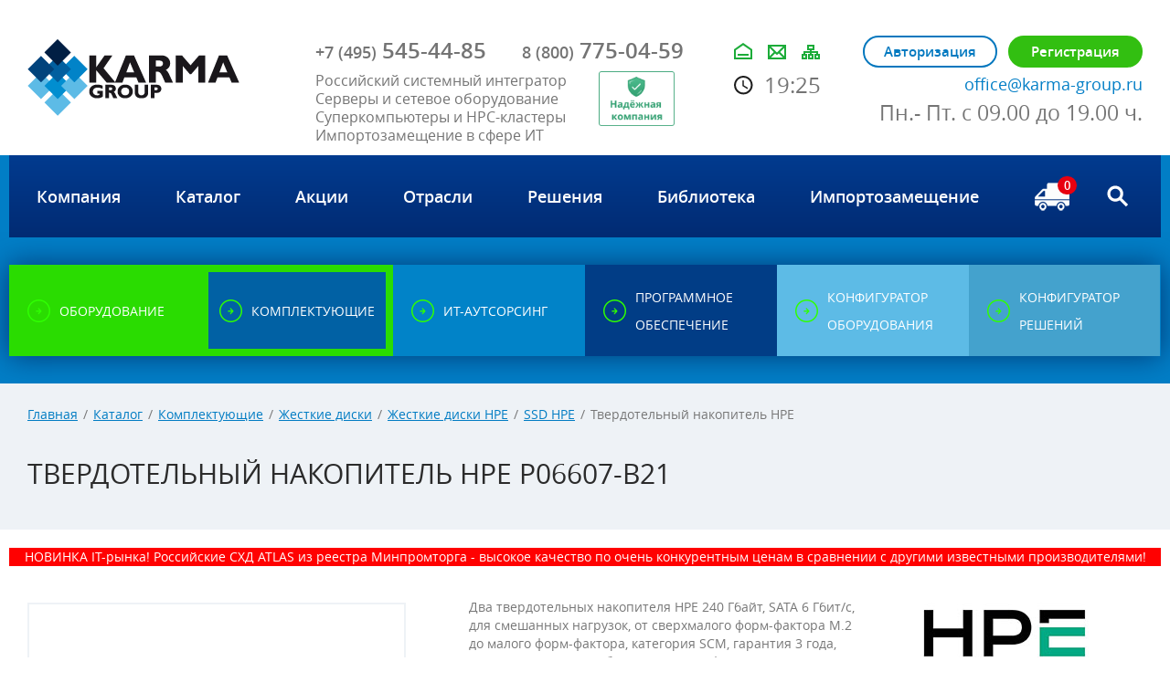

--- FILE ---
content_type: text/html; charset=UTF-8
request_url: https://www.karma-group.ru/accessories/ssd-hpe/p06607-b21/
body_size: 81461
content:





<!DOCTYPE html>
<html lang="ru">
<head>
  <meta charset="UTF-8">
  <meta name="format-detection" content="telephone=no">
  <meta name="viewport" id="viewport" content="width=device-width, initial-scale=1.0, maximum-scale=1.0">
  <meta name="cmsmagazine" content="6436b2df9477c3bdde6dd89690ae98b9" />
    
      
  <title>Твердотельный накопитель HPE P06607-B21 техническое описание, доставка по России</title>
<link rel="canonical" href="https://www.karma-group.ru/accessories/ssd-hpe/p06607-b21/">

  <link rel="stylesheet" href="/css/site.css?1763637498">
  <link rel="stylesheet" href="https://use.fontawesome.com/releases/v5.8.1/css/all.css" integrity="sha384-50oBUHEmvpQ+1lW4y57PTFmhCaXp0ML5d60M1M7uH2+nqUivzIebhndOJK28anvf" crossorigin="anonymous">
  <link rel="shortcut icon" href="/favicon.svg">
  <link rel="preload" href="/fnt/open-sans/opensans-italic.woff" as="font" type="font/woff2" crossorigin>
  <link rel="preload" href="/fnt/open-sans/opensans-regular.woff" as="font" type="font/woff2" crossorigin>
  <link rel="preload" href="/fnt/open-sans/opensans-bold.woff" as="font" type="font/woff2" crossorigin>
  <link rel="preload" href="/fnt/open-sans/opensans-semibold.woff" as="font" type="font/woff2" crossorigin>
  <meta http-equiv="Content-Type" content="text/html; charset=UTF-8" />
<meta name="description" content="Продажа P06607-B21 Твердотельный накопитель HPE с доставкой из Москвы по РФ" />
<link href="/bitrix/js/main/core/css/core.min.css?15944032802854" type="text/css" rel="stylesheet" />



<link href="/bitrix/css/devbx.recaptcha/style.css?167763792046" type="text/css"  rel="stylesheet" />
<link href="/bitrix/js/ui/fonts/opensans/ui.font.opensans.min.css?16776299401861" type="text/css"  rel="stylesheet" />
<link href="/bitrix/js/main/popup/dist/main.popup.bundle.min.css?167763018023459" type="text/css"  rel="stylesheet" />
<script type="text/javascript">if(!window.BX)window.BX={};if(!window.BX.message)window.BX.message=function(mess){if(typeof mess==='object'){for(let i in mess) {BX.message[i]=mess[i];} return true;}};</script>
<script type="text/javascript">(window.BX||top.BX).message({'JS_CORE_LOADING':'Загрузка...','JS_CORE_NO_DATA':'- Нет данных -','JS_CORE_WINDOW_CLOSE':'Закрыть','JS_CORE_WINDOW_EXPAND':'Развернуть','JS_CORE_WINDOW_NARROW':'Свернуть в окно','JS_CORE_WINDOW_SAVE':'Сохранить','JS_CORE_WINDOW_CANCEL':'Отменить','JS_CORE_WINDOW_CONTINUE':'Продолжить','JS_CORE_H':'ч','JS_CORE_M':'м','JS_CORE_S':'с','JSADM_AI_HIDE_EXTRA':'Скрыть лишние','JSADM_AI_ALL_NOTIF':'Показать все','JSADM_AUTH_REQ':'Требуется авторизация!','JS_CORE_WINDOW_AUTH':'Войти','JS_CORE_IMAGE_FULL':'Полный размер'});</script>

<script type="text/javascript" src="/bitrix/js/main/core/core.min.js?1677630180252095"></script>

<script>BX.setJSList(['/bitrix/js/main/core/core_ajax.js','/bitrix/js/main/core/core_promise.js','/bitrix/js/main/polyfill/promise/js/promise.js','/bitrix/js/main/loadext/loadext.js','/bitrix/js/main/loadext/extension.js','/bitrix/js/main/polyfill/promise/js/promise.js','/bitrix/js/main/polyfill/find/js/find.js','/bitrix/js/main/polyfill/includes/js/includes.js','/bitrix/js/main/polyfill/matches/js/matches.js','/bitrix/js/ui/polyfill/closest/js/closest.js','/bitrix/js/main/polyfill/fill/main.polyfill.fill.js','/bitrix/js/main/polyfill/find/js/find.js','/bitrix/js/main/polyfill/matches/js/matches.js','/bitrix/js/main/polyfill/core/dist/polyfill.bundle.js','/bitrix/js/main/core/core.js','/bitrix/js/main/polyfill/intersectionobserver/js/intersectionobserver.js','/bitrix/js/main/lazyload/dist/lazyload.bundle.js','/bitrix/js/main/polyfill/core/dist/polyfill.bundle.js','/bitrix/js/main/parambag/dist/parambag.bundle.js']);
BX.setCSSList(['/bitrix/js/main/core/css/core.css','/bitrix/js/main/lazyload/dist/lazyload.bundle.css','/bitrix/js/main/parambag/dist/parambag.bundle.css']);</script>
<script type="text/javascript">(window.BX||top.BX).message({'LANGUAGE_ID':'ru','FORMAT_DATE':'DD.MM.YYYY','FORMAT_DATETIME':'DD.MM.YYYY HH:MI:SS','COOKIE_PREFIX':'BITRIX_SM','SERVER_TZ_OFFSET':'10800','SITE_ID':'s1','SITE_DIR':'/','USER_ID':'','SERVER_TIME':'1768753551','USER_TZ_OFFSET':'0','USER_TZ_AUTO':'Y','bitrix_sessid':'c8e64645c8fb46fe491bc63bca1eb6b1'});</script>


<script type="text/javascript"  src="/bitrix/cache/js/s1/default/kernel_main/kernel_main_v1.js?1764586903151609"></script>
<script type="text/javascript" src="/bitrix/js/devbx.recaptcha/script.min.js?16776379201893"></script>
<script type="text/javascript" src="https://www.google.com/recaptcha/api.js?onload=devbxOnloadRecaptcha&render=explicit&hl=ru"></script>
<script type="text/javascript" src="//ajax.googleapis.com/ajax/libs/jquery/3.0.0/jquery.min.js"></script>
<script type="text/javascript" src="/bitrix/js/main/popup/dist/main.popup.bundle.min.js?167763018058041"></script>
<script type="text/javascript">BX.setJSList(['/bitrix/js/main/core/core_fx.js','/bitrix/js/main/session.js','/bitrix/js/main/pageobject/pageobject.js','/bitrix/js/main/core/core_window.js','/bitrix/js/main/date/main.date.js','/bitrix/js/main/core/core_date.js','/bitrix/js/main/utils.js','/bitrix/tools/step2use.redirects/js/comp_js.js','/bitrix/templates/default/components/bitrix/menu/top-mobile-2/script.js']);</script>
<meta name="devbx-recaptcha" data-public-key="6LeWsr0kAAAAADxmJN-k4VcSoK3eu3EnzCm_ZoQA">



<script type="text/javascript"  src="/bitrix/cache/js/s1/default/template_14bab5912bcb0458f282f47fec86344a/template_14bab5912bcb0458f282f47fec86344a_v1.js?17645861031441"></script>
<script type="text/javascript">var _ba = _ba || []; _ba.push(["aid", "2b599041dd0b061989aa6f2e90025c27"]); _ba.push(["host", "www.karma-group.ru"]); _ba.push(["ad[ct][item]", "[base64]"]);_ba.push(["ad[ct][user_id]", function(){return BX.message("USER_ID") ? BX.message("USER_ID") : 0;}]);_ba.push(["ad[ct][recommendation]", function() {var rcmId = "";var cookieValue = BX.getCookie("BITRIX_SM_RCM_PRODUCT_LOG");var productId = 29044;var cItems = [];var cItem;if (cookieValue){cItems = cookieValue.split(".");}var i = cItems.length;while (i--){cItem = cItems[i].split("-");if (cItem[0] == productId){rcmId = cItem[1];break;}}return rcmId;}]);_ba.push(["ad[ct][v]", "2"]);(function() {var ba = document.createElement("script"); ba.type = "text/javascript"; ba.async = true;ba.src = (document.location.protocol == "https:" ? "https://" : "http://") + "bitrix.info/ba.js";var s = document.getElementsByTagName("script")[0];s.parentNode.insertBefore(ba, s);})();</script>
<script>new Image().src='http://karma-group.ru/bitrix/spread.php?s=QklUUklYX1NNX1NBTEVfVUlEATYwMzUzOTcyATE3OTk4NTc1NTABLwEBAQI%3D&k=935f1e645bfa6eb5e492cf0c64a21a48';
</script>



<!-- Google Tag Manager -->
<script data-skip-moving="true">(function(w,d,s,l,i){w[l]=w[l]||[];w[l].push({'gtm.start':
new Date().getTime(),event:'gtm.js'});var f=d.getElementsByTagName(s)[0],
j=d.createElement(s),dl=l!='dataLayer'?'&l='+l:'';j.async=true;j.src=
'https://www.googletagmanager.com/gtm.js?id='+i+dl;f.parentNode.insertBefore(j,f);
})(window,document,'script','dataLayer','GTM-PL42RHV');</script>
<!-- End Google Tag Manager -->

 <!-- BEGIN JIVOSITE CODE {literal} -->
  <script src="//code.jivosite.com/widget/20787" async></script>
 <!-- {/literal} END JIVOSITE CODE -->
  <!-- Yandex.Metrika counter --> <script type="text/javascript" > (function(m,e,t,r,i,k,a){m[i]=m[i]||function(){(m[i].a=m[i].a||[]).push(arguments)}; m[i].l=1*new Date(); for (var j = 0; j < document.scripts.length; j++) {if (document.scripts[j].src === r) { return; }} k=e.createElement(t),a=e.getElementsByTagName(t)[0],k.async=1,k.src=r,a.parentNode.insertBefore(k,a)}) (window, document, "script", "https://mc.yandex.ru/metrika/tag.js", "ym"); ym(7079167, "init", { clickmap:true, trackLinks:true, accurateTrackBounce:true, webvisor:true }); </script> <noscript><div><img src="https://mc.yandex.ru/watch/7079167" style="position:absolute; left:-9999px;" alt="" /></div></noscript> <!-- /Yandex.Metrika counter -->
 	<script src="/js-new/sourcebuster.min.js" id='sbjs'></script>
  <script>sbjs.init({domain: "www.karma-group.ru"});</script>
		<script>
		function jivo_onLoadCallback(){
		setTimeout(function(){
		jivo_api.setUserToken(JSON.stringify(sbjs.get.current));
		}, 1000);
		}
		</script>
 <script type="text/javascript">

  var _gaq = _gaq || [];
  _gaq.push(['_setAccount', 'UA-21795686-2']);
  _gaq.push(['_trackPageview']);

  (function() {
    var ga = document.createElement('script'); ga.type = 'text/javascript'; ga.async = true;
    ga.src = ('https:' == document.location.protocol ? 'https://ssl' : 'http://www') + '.google-analytics.com/ga.js';
    var s = document.getElementsByTagName('script')[0]; s.parentNode.insertBefore(ga, s);
  })();

</script>

<script>
  (function(i,s,o,g,r,a,m){i['GoogleAnalyticsObject']=r;i[r]=i[r]||function(){
  (i[r].q=i[r].q||[]).push(arguments)},i[r].l=1*new Date();a=s.createElement(o),
  m=s.getElementsByTagName(o)[0];a.async=1;a.src=g;m.parentNode.insertBefore(a,m)
  })(window,document,'script','https://www.google-analytics.com/analytics.js','ga');

  ga('create', 'UA-97377087-1', 'auto');
  ga('send', 'pageview');
  setTimeout('ga(\'send\', \'event\', \'NoBounce\', \'Over 15 seconds\')',15000);

</script>
    <!-- Global site tag (gtag.js) - Google Analytics -->
    <script async src="https://www.googletagmanager.com/gtag/js?id=UA-149598175-1"></script>
    <script>
        window.dataLayer = window.dataLayer || [];
        function gtag(){dataLayer.push(arguments);}
        gtag('js', new Date());

        gtag('config', 'UA-149598175-1');
    </script>

</head>

<!-- Google tag (gtag.js) -->
<script async src="https://www.googletagmanager.com/gtag/js?id=G-8DK2PXQDEQ"></script>
<script>
  window.dataLayer = window.dataLayer || [];
  function gtag(){dataLayer.push(arguments);}
  gtag('js', new Date());

  gtag('config', 'G-8DK2PXQDEQ');
</script>

<body  >
<!-- Google Tag Manager (noscript) -->
<noscript><iframe src="https://www.googletagmanager.com/ns.html?id=GTM-PL42RHV"
height="0" width="0" style="display:none;visibility:hidden"></iframe></noscript>
<!-- End Google Tag Manager (noscript) -->

    
<ul class="menu-mobile">
    <div class="close"></div>
            <li>
            <a class="nav-item  " href="/about/" title="Компания"><span>Компания</span></a>
                            <div class="nav-submenu">
                    <div class="subclose"></div>
                                            <a href="/about/news/" title="Новости"><span>Новости</span></a>
                                            <a href="/about/certificates/" title="Сертификаты"><span>Сертификаты</span></a>
                                            <a href="/about/nash-opyt/" title="Наш опыт"><span>Наш опыт</span></a>
                                            <a href="/about/reviews/" title="Отзывы"><span>Отзывы</span></a>
                                            <a href="/about/vacancies/" title="Вакансии"><span>Вакансии</span></a>
                                            <a href="/about/contacts/" title="Контакты"><span>Контакты</span></a>
                                            <a href="/about/consent-for-processing-personal-data/" title="Политика конфиденциальности"><span>Политика конфиденциальности</span></a>
                                            <a href="/about/garantii/" title="Гарантии"><span>Гарантии</span></a>
                                            <a href="/about/oplata-dostavka/" title="Оплата и доставка"><span>Оплата и доставка</span></a>
                                    </div>
                    </li>
            <li>
            <a class="nav-item  " href="/catalog/main/" title="Каталог"><span>Каталог</span></a>
                    </li>
            <li>
            <a class="nav-item  " href="/about/actions/" title="Акции"><span>Акции</span></a>
                    </li>
            <li>
            <a class="nav-item  " href="/sectors/" title="Отрасли"><span>Отрасли</span></a>
                    </li>
            <li>
            <a class="nav-item  " href="/solutions/" title="Решения"><span>Решения</span></a>
                    </li>
            <li>
            <a class="nav-item  " href="/publications/" title="Библиотека"><span>Библиотека</span></a>
                    </li>
            <li>
            <a class="nav-item  " href="/import-substitution/" title="Импортозамещение"><span>Импортозамещение</span></a>
                    </li>
    </ul>
	
  <div class="wrapper">
    <header class="head">
      <div class="page">
        <div class="block-group">
          <div class="block logo-coll">
            <a href="/" class="logo"></a>
          </div>
          <div class="block phone-coll">
            <a href="tel:+74955454485" class="phone first zadphone">
                <span>+7 (495)</span> 545-44-85            </a>
            <a href="tel:88007750459" class="phone">
              <span>8 (800)</span> 775-04-59            </a>
            <div class="slogan">
                <p>Российский системный интегратор<br>Серверы и сетевое оборудование<br>Суперкомпьютеры и HPC-кластеры<br>Импортозамещение в сфере ИТ</p> <a href="https://vbankcenter.ru/contragent/1107746588454/reviews" target="_blank" style="
  background : 0 !important;
  background-color : transparent !important;
  border : 0 !important;
  border-style : none !important;
  border-width : medium !important;
  border-color : inherit !important;
  border-bottom : 0 !important;
  border-bottom-color : inherit !important;
  border-bottom-style : none !important;
  border-bottom-width : medium !important;
  border-left : 0 !important;
  border-left-color : inherit !important;
  border-left-style : none !important;
  border-left-width : medium !important;
  border-radius : 0 !important;
  border-right : 0 !important;
  border-right-color : inherit !important;
  border-right-style : none !important;
  border-right-width : medium !important;
  border-spacing : 0 !important;
  border-top : 0 !important;
  border-top-color : inherit !important;
  border-top-style : none !important;
  border-top-width : medium !important;
  box-shadow : none !important;
  box-sizing : content-box !important;
  cursor : pointer !important;
  display : inline !important;
  height : auto !important;
  margin : 0 !important;
  margin-bottom : 0 !important;
  margin-left : 0 !important;
  margin-right : 0 !important;
  margin-top : 0 !important;
  opacity : 1 !important;
  outline : 0 !important;
  outline-color : invert !important;
  outline-style : none !important;
  outline-width : medium !important;
  padding : 0 !important;
  padding-bottom : 0 !important;
  padding-left : 0 !important;
  padding-right : 0 !important;
  padding-top : 0 !important;
  position : static !important;
  visibility : visible !important;
  width : auto !important;
  z-index : auto !important;
  width: 50%;
">
        <img style="
  background : 0 !important;
  background-color : transparent !important;
  border : 0 !important;
  border-style : none !important;
  border-width : medium !important;
  border-color : inherit !important;
  border-bottom : 0 !important;
  border-bottom-color : inherit !important;
  border-bottom-style : none !important;
  border-bottom-width : medium !important;
  border-left : 0 !important;
  border-left-color : inherit !important;
  border-left-style : none !important;
  border-left-width : medium !important;
  border-radius : 0 !important;
  border-right : 0 !important;
  border-right-color : inherit !important;
  border-right-style : none !important;
  border-right-width : medium !important;
  border-spacing : 0 !important;
  border-top : 0 !important;
  border-top-color : inherit !important;
  border-top-style : none !important;
  border-top-width : medium !important;
  box-shadow : none !important;
  box-sizing : content-box !important;
  cursor : pointer !important;
  display : inline !important;
  height : auto !important;
  margin : 0 !important;
  margin-bottom : 0 !important;
  margin-left : 0 !important;
  margin-right : 0 !important;
  margin-top : 0 !important;
  opacity : 1 !important;
  outline : 0 !important;
  outline-color : invert !important;
  outline-style : none !important;
  outline-width : medium !important;
  padding : 0 !important;
  padding-bottom : 0 !important;
  padding-left : 0 !important;
  padding-right : 0 !important;
  padding-top : 0 !important;
  position : static !important;
  visibility : visible !important;
  width : 75% !important;
  z-index : auto !important;
" src="https://cdn1.tenchat.ru/static/reliability/58cc323c-a9c4-413d-9b4d-365f359fa50d" alt="Надёжность">
      </a>            </div>          </div>
          <div class="block bookmark-coll">
            <div class="bookmark">
              <a href="/" class="b-home"></a>
              <a href="#" class="b-mail" data-component="site/ui/requests" data-submit-url="/forms/request/send.php" data-form-url="/forms/request/form-popup.php"></a>
              <a href="/sitemap/" class="b-map"></a>
            </div>
		<div class="social"><ul class="social">
            						          </ul></div>
            <div class="time" data-component="site/ui/time">19:25</div>
          </div>
          <div class="block authoriz-coll">
            <div data-replace-block="header-auth">
                                        <div class="authoriz-group">
                            <a href="#" onclick="yaCounter7079167.reachGoal('autoriz-order'); return true;" class="btn btn--border i-lock" data-component="site/ui/requests" data-submit-url="/forms/login/form-popup.php" data-form-url="/forms/login/form-popup.php">Авторизация</a>
                            <a href="#" onclick="yaCounter7079167.reachGoal('register-order'); return true;" class="btn i-user" data-component="site/ui/requests" data-submit-url="/forms/registration/form-popup.php" data-form-url="/forms/registration/form-popup.php">Регистрация</a>
                        </div>
                            </div>
            <div class="head-mail">
              <a onclick="gtag('event','footer-email'); return true;" href="mailto:office@karma-group.ru"><span itemprop="email">office@karma-group.ru</span></a>
            </div>
            <div class="grafic">
                Пн.- Пт. с 09.00 до 19.00 ч.            </div>
          </div>
        </div>
      </div>
    </header>
    <div class="container">
    <div class="nav-wrap" style="background:#ff0000;color:#ffffff;height:auto; padding-right:0;font-size: 15px;"><span style="width:94%; display:none; margin: 0 auto; padding:5px 0;">Несмотря на сложившуюся ситуацию, мы заботимся о наших клиентах и осуществляем обслуживание заявок и контрактов. Звоните и пишите нам, мы на связи!</span></div>
      <div class="nav-wrap">
        <div class="nav-btn-phone" data-component="site/ui/menu-mobile"></div>
            
<ul class="nav">
            <li>
            <a class="nav-item  " href="/about/" title="Компания"><span>Компания</span></a>
                            <div class="nav-submenu">
                                            <a href="/about/news/" title="Новости"><span>Новости</span></a>
                                            <a href="/about/certificates/" title="Сертификаты"><span>Сертификаты</span></a>
                                            <a href="/about/nash-opyt/" title="Наш опыт"><span>Наш опыт</span></a>
                                            <a href="/about/reviews/" title="Отзывы"><span>Отзывы</span></a>
                                            <a href="/about/vacancies/" title="Вакансии"><span>Вакансии</span></a>
                                            <a href="/about/contacts/" title="Контакты"><span>Контакты</span></a>
                                            <a href="/about/consent-for-processing-personal-data/" title="Политика конфиденциальности"><span>Политика конфиденциальности</span></a>
                                            <a href="/about/garantii/" title="Гарантии"><span>Гарантии</span></a>
                                            <a href="/about/oplata-dostavka/" title="Оплата и доставка"><span>Оплата и доставка</span></a>
                                    </div>
                    </li>
            <li>
            <a class="nav-item  " href="/catalog/main/" title="Каталог"><span>Каталог</span></a>
                    </li>
            <li>
            <a class="nav-item  " href="/about/actions/" title="Акции"><span>Акции</span></a>
                    </li>
            <li>
            <a class="nav-item  " href="/sectors/" title="Отрасли"><span>Отрасли</span></a>
                    </li>
            <li>
            <a class="nav-item  " href="/solutions/" title="Решения"><span>Решения</span></a>
                    </li>
            <li>
            <a class="nav-item  " href="/publications/" title="Библиотека"><span>Библиотека</span></a>
                    </li>
            <li>
            <a class="nav-item  " href="/import-substitution/" title="Импортозамещение"><span>Импортозамещение</span></a>
                    </li>
    </ul>
        <div class="js-basket-content">
            <!--noindex-->
<a href="/cabinet/basket/" class="basket" onclick="yaCounter7079167.reachGoal('bsk-ORDER'); return true;">
    <span>0</span>
</a>
<!--/noindex-->        </div>
        <!--noindex-->
        <div class="search" data-component="site/ui/forms/search">
          <div class="search-btn"></div>
          <form class="search-form" method="get" action="/search/" onsubmit="yaCounter7079167.reachGoal('form_search'); return true;">
            <input type="text" name="q" placeholder="Введите запрос" class="search-form-input">
            <input type="submit" value="go" class="search-form-btn">
          </form>
        </div>
        <!--/noindex-->
      </div>

                          
      
<div class="button-group-work">
    <a href="/catalog/" class="button button-1  " title="Оборудование">
      <span>Оборудование</span>
    </a>
    <a href="/accessories/" class="button button-2  active  " title="Комплектующие">
      <span>Комплектующие</span>
    </a>
    <a href="/it-outsourcing/" class="button button-3  " title="ИТ-аутсорсинг">
      <span>ИТ-аутсорсинг</span>
    </a>
    <a href="/software/" class="button button-5  " title="Программное обеспечение">
      <span>Программное обеспечение</span>
    </a>
    <a href="/configurator/equipment/" class="button button-4  ">
      <span>конфигуратор оборудования</span>
    </a>
    <a href="/configurator/solution/" class="button button-6  ">
      <span>конфигуратор решений</span>
    </a>
</div>    </div>

        <section class="content" data-component="site/ui/content/fix-old-functions">
      <div class="toolbar">
        <div class="page">
          <div class="block-group">
            <div class="block">
                  <div class="breadcrumbs"><a href="/" title="Главная">Главная</a><span>/</span><a href="/catalog/main/" title="Каталог">Каталог</a><span>/</span><a href="/accessories/" title="Комплектующие">Комплектующие</a><span>/</span><a href="/accessories/zhestkie-diski/" title="Жесткие диски">Жесткие диски</a><span>/</span><a href="/accessories/zhestkie-diski-hpe/" title="Жесткие диски HPE">Жесткие диски HPE</a><span>/</span><a href="/accessories/ssd-hpe/" title="SSD HPE">SSD HPE</a><span>/</span>Твердотельный накопитель HPE</div>                <h1 class="title title--small">Твердотельный накопитель HPE P06607-B21</h1>
            </div>
          </div>
        </div>
      </div>

            
<div class="bs-horizontal" data-component="site/ui/bs-click">
            <a  href="https://www.karma-group.ru/catalog/atlas-storage-m-series/atlas-sm/"  data-id="41041" style="background: #FF0000;">
                            <div class="bs-horizontal-text">
                    <p style="color:#ffffff;">
НОВИНКА IT-рынка! Российские СХД ATLAS из реестра Минпромторга - высокое качество по очень конкурентным ценам в сравнении с другими известными производителями!
</p>
                    <div class="clearfix"></div>
                </div>
                    </a>
    </div>

      <div class="bs-side-wrapper bs-side-wrapper--bs minimized" data-component="site/ui/content/banners">
        <div class="bs-side-button"><span>Спецпредложения</span></div>
        <div class="bs-side-close">x</div>
        <a href="/about/actions/" class="bs-side-link">Посмотреть все<br />спецпредложения</a>
        <div class="bs-side-content">
                        
                        
                            <style>
                    .bs-side-wrapper--bs {
                        display: none;
                    }
                </style>
                    </div>
      </div>
            <div class="page">
        <div class="block-group">
            <div class="block">
                
<div class="page-cart-content">
  <div class="page-cart-content-wrapper">
    <div class="block big-photo-docs-left">
      <div class="product-gallery-cart" data-component="site/ui/catalog/photo-slider">
        <div id="gallery" data-component="site/ui/catalog/zoom-item-photo">
          <a href="/upload/iblock/f1c/i00034875.png" class="zoom-gallery js-zoom"></a>
          <div id="slides">
                                        <div class="slide js-zoom"><img src="/upload/iblock/f1c/i00034875.png" width="410" height="322" alt="side"/></div>
                      </div>
          <div id="menu">
            <ul>
                                    <li class="menuItem">
                        <a class="picture" href="/upload/iblock/f1c/i00034875.png"><img src="/upload/iblock/f1c/i00034875.png" alt="thumbnail" /></a>
                        <a rel="item-photos" href="/upload/iblock/f1c/i00034875.png"></a>                    </li>
                            </ul>
          </div>
        </div>
      </div> <!--/product-gallery-cart -->
    </div> <!--/big-photo-docs-left -->

    <div class="block descript-product-right">
      <div class="top-text">
        <div class="text">
          <p>Два твердотельных накопителя HPE 240 Гбайт, SATA 6 Гбит/с, для смешанных нагрузок, от сверхмалого форм-фактора M.2 до малого форм-фактора, категория SCM, гарантия 3 года, микропрограммное обеспечение с цифровой подписью</p>
        </div>

                    <div class="text-logo"><img src="/upload/iblock/0eb/logo-hpe.jpg" alt=""></div>
              </div>
        <div class="clearfix">&nbsp;</div>
        <div class="block-tech-price">
            Цена <span class="price">Цену уточняйте</span>
            <input type="button" onclick="yaCounter7079167.reachGoal('ORDER_PRICE'); return true;" value="Купить"data-component="site/ui/orders/do" data-id="29044" data-type="17" />
        </div>
      
      <div class="block-tech-questiion">
        
        <div class="tech-questiion-group-btn">
                        <a class="btn btn--border" onclick="yaCounter7079167.reachGoal('ORDER_QUESTION'); return true;" href="#" data-component="site/ui/requests" data-submit-url="/forms/question/send.php" data-form-url="/forms/question/form-popup.php?ITEM=29044&PAGE=http%3A%2F%2Fwww.karma-group.ru%2Faccessories%2Fssd-hpe%2Fp06607-b21%2F&MODEL=%D0%A2%D0%B2%D0%B5%D1%80%D0%B4%D0%BE%D1%82%D0%B5%D0%BB%D1%8C%D0%BD%D1%8B%D0%B9+%D0%BD%D0%B0%D0%BA%D0%BE%D0%BF%D0%B8%D1%82%D0%B5%D0%BB%D1%8C+HPE+P06607-B21">Задать вопрос</a>

        </div>
      </div>
    </div> <!--/descript-pruduct-right -->
  </div>

  <section class="tabs_new tabs_new--models-item tabs_new--config-item">
            <input class="tabs_new-input" id="tab_1" type="radio" name="tab"  checked="checked"  />
            <input class="tabs_new-input" id="tab_2" type="radio" name="tab"  />
            <input class="tabs_new-input" id="tab_3" type="radio" name="tab"  />
            <input class="tabs_new-input" id="tab_4" type="radio" name="tab"  />
            <input class="tabs_new-input" id="tab_5" type="radio" name="tab"  />
            <input class="tabs_new-input" id="tab_6" type="radio" name="tab"  />
            <input class="tabs_new-input" id="tab_7" type="radio" name="tab"  />
            <input class="tabs_new-input" id="tab_8" type="radio" name="tab"  />
            <input class="tabs_new-input" id="tab_9" type="radio" name="tab"  />
    
    <label class="tabs_new-tab-label first" for="tab_1" id="tab_l1"><span class="span-wrap">Характеристики</span></label>                
    <div style="clear:both"></div>
    <div class="tabs_cont_new" data-component="site/ui/catalog/stylize-text-parameters">
            <div id="tab_c1">
        <h2>Описание твердотельного накопителя P06607-B21</h2>
<br>
<table class="data-table">
	<tbody>
		<tr>
			<td>Записей в течении срока службы</td>
			<td>
				-
			</td>
		</tr>
		<tr>
			<td>Износостойкость DWPD (перезаписей носителя в день)</td>
			<td>-</td>
		</tr>
		<tr>
			<td>Скорость чтения IOPS</td>
			<td>-</td>
		</tr>
		<tr>
			<td>Скорость записи, IOPS</td>
			<td>-</td>
		</tr>
		<tr>
			<td>Питание (Вт)</td>
			<td>2</td>
		</tr>
		<tr>
			<td>Штепсельный тип</td>
			<td>Возможность горячей замены</td>
		</tr>
		<tr>
			<td>Высота</td>
			<td>7 мм</td>
		</tr>
		<tr>
			<td>Минимальные размеры (В x Ш x Г)</td>
			<td>12,7 x 22,86 x 17,78 см</td>
		</tr>
		<tr>
			<td>Вес</td>
			<td>0,5 кг</td>
		</tr>
		<tr>
			<td>Гарантия</td>
			<td>Гарантия 3/0/0 <br>
			на самостоятельный ремонт клиентом (CSR) действуют ограничения по максимальному использованию. Максимальный лимит потребления: максимальный объем данных, который может быть записан на диск. На диски, для которых достигнут этот лимит, действие гарантии не распространяется.</td>
		</tr>
	</tbody>
</table>      </div>
     
             <div id="tab_c2">
                                <table class="data-table mceItemTable">
                                            <tr>
                            <td class="bg">форм-фактор</td>
                            <td>SFF</td>
                        <tr>
                                    </table>
                       </div>

              
            
            
    </div>
  </section>

  
    <div data-component="site/ui/catalog/last-visited-items">&nbsp;</div>

</div> <!--/page-cart-content -->

<div data-component="site/ui/catalog/uncheck-all-trigger"></div>
<script type="application/ld+json">
{
  "@context": "https://schema.org",
  "@type": "Product",
  "name": "Твердотельный накопитель HPE",
  "image": "/upload/iblock/f1c/i00034875.png",
  "description": "Два твердотельных накопителя HPE 240 Гбайт, SATA 6 Гбит/с, для смешанных нагрузок, от сверхмалого форм-фактора M.2 до малого форм-фактора, категория SCM, гарантия 3 года, микропрограммное обеспечение с цифровой подписью",
  "offers": {
    "@type": "Offer",
    "availability": "https://schema.org/InStock",
    "price": "0",
    "priceCurrency": ""
  }
}
</script>


                    <div class="clearfix"></div>


<div class="swiper-container brend-slider" data-component="site/ui/slider-swiper" data-attrs="{&quot;pagination&quot;:&quot;.b-selector&quot;,&quot;paginationElement&quot;:&quot;div&quot;,&quot;bulletClass&quot;:&quot;s-btn&quot;,&quot;bulletActiveClass&quot;:&quot;active&quot;,&quot;paginationClickable&quot;:true,&quot;speed&quot;:700,&quot;autoHeight&quot;:true,&quot;autoplay&quot;:2000,&quot;loop&quot;:true,&quot;autoplayDisableOnInteraction&quot;:false,&quot;nextButton&quot;:&quot;.js-brend-next&quot;,&quot;prevButton&quot;:&quot;.js-brend-prev&quot;,&quot;slidesPerView&quot;:9,&quot;spaceBetween&quot;:0,&quot;breakpoints&quot;:{&quot;1200&quot;:{&quot;slidesPerView&quot;:8},&quot;980&quot;:{&quot;slidesPerView&quot;:6},&quot;765&quot;:{&quot;slidesPerView&quot;:2}}}">
  <div class="swiper-wrapper">
            <div class="swiper-slide" id="bx_651765591_1077_1_1077_5">
			<a href="/vendors/aerodisk/" class="brend-logo" title="Аэродиск">
                <source type="image/webp" srcset="/upload/iblock/c97/logo-aerodisk.webp">
            <img class="" src="/upload/iblock/c97/logo-aerodisk.webp" alt="" />
          </a>
        </div>
            <div class="swiper-slide" id="bx_651765591_22_2_22_5">
			<a href="/vendors/hp/" class="brend-logo" title="HPE">
                <source type="image/webp" srcset="/upload/iblock/0eb/logo-hpe.webp">
            <img class="" src="/upload/iblock/0eb/logo-hpe.webp" alt="" />
          </a>
        </div>
            <div class="swiper-slide" id="bx_651765591_35436_3_35436_5">
			<a href="/vendors/yadro/" class="brend-logo" title="YADRO">
                <source type="image/webp" srcset="/upload/iblock/78b/yadro.webp">
            <img class="" src="/upload/iblock/78b/yadro.webp" alt="" />
          </a>
        </div>
            <div class="swiper-slide" id="bx_651765591_37542_4_37542_5">
			<a href="/vendors/graviton/" class="brend-logo" title="Гравитон">
                <source type="image/webp" srcset="/upload/iblock/f04/graviton-logo.webp">
            <img class="" src="/upload/iblock/f04/graviton-logo.webp" alt="" />
          </a>
        </div>
            <div class="swiper-slide" id="bx_651765591_23_5_23_5">
			<a href="/vendors/dell/" class="brend-logo" title="DELL">
                <source type="image/webp" srcset="/upload/iblock/ea6/Dell-Logo.webp">
            <img class="" src="/upload/iblock/ea6/Dell-Logo.webp" alt="" />
          </a>
        </div>
            <div class="swiper-slide" id="bx_651765591_42232_6_42232_5">
			<a href="/vendors/norsi-trans/" class="brend-logo" title="НОРСИ-ТРАНС">
                <source type="image/webp" srcset="/upload/iblock/cd3/norsi-trans.webp">
            <img class="" src="/upload/iblock/cd3/norsi-trans.webp" alt="" />
          </a>
        </div>
            <div class="swiper-slide" id="bx_651765591_1073_7_1073_5">
			<a href="/vendors/lenovo/" class="brend-logo" title="Lenovo">
                <source type="image/webp" srcset="/upload/iblock/054/lenovo-logo.webp">
            <img class="" src="/upload/iblock/054/lenovo-logo.webp" alt="" />
          </a>
        </div>
            <div class="swiper-slide" id="bx_651765591_33627_8_33627_5">
			<a href="/vendors/qtech/" class="brend-logo" title="Qtech">
                <source type="image/webp" srcset="/upload/iblock/c22/qtech-logo.webp">
            <img class="" src="/upload/iblock/c22/qtech-logo.webp" alt="" />
          </a>
        </div>
            <div class="swiper-slide" id="bx_651765591_40276_9_40276_5">
			<a href="/vendors/aquarius/" class="brend-logo" title="Аквариус">
                <source type="image/webp" srcset="/upload/iblock/272/aquarius-logo.webp">
            <img class="" src="/upload/iblock/272/aquarius-logo.webp" alt="" />
          </a>
        </div>
            <div class="swiper-slide" id="bx_651765591_39072_10_39072_5">
			<a href="/vendors/nerpa/" class="brend-logo" title="Nerpa">
                <source type="image/webp" srcset="/upload/iblock/55c/nerpa-it.webp">
            <img class="" src="/upload/iblock/55c/nerpa-it.webp" alt="" />
          </a>
        </div>
            <div class="swiper-slide" id="bx_651765591_1080_11_1080_5">
			<a href="/vendors/huawei/" class="brend-logo" title="Huawei">
                <source type="image/webp" srcset="/upload/iblock/a1e/HUAWEI.webp">
            <img class="" src="/upload/iblock/a1e/HUAWEI.webp" alt="" />
          </a>
        </div>
            <div class="swiper-slide" id="bx_651765591_24_12_24_5">
			<a href="/vendors/ibm/" class="brend-logo" title="IBM">
                <source type="image/webp" srcset="/upload/iblock/ec3/ibm.webp">
            <img class="" src="/upload/iblock/ec3/ibm.webp" alt="" />
          </a>
        </div>
            <div class="swiper-slide" id="bx_651765591_43432_13_43432_5">
			<a href="/vendors/rsc/" class="brend-logo" title="РСК">
                <source type="image/webp" srcset="/upload/iblock/34e/rsc-vendor.webp">
            <img class="" src="/upload/iblock/34e/rsc-vendor.webp" alt="" />
          </a>
        </div>
            <div class="swiper-slide" id="bx_651765591_43010_14_43010_5">
			<a href="/vendors/cit/" class="brend-logo" title="КИТ">
                <source type="image/webp" srcset="/upload/iblock/cff/logo-cit.webp">
            <img class="" src="/upload/iblock/cff/logo-cit.webp" alt="" />
          </a>
        </div>
            <div class="swiper-slide" id="bx_651765591_42997_15_42997_5">
			<a href="/vendors/openyard/" class="brend-logo" title="OpenYard">
                <source type="image/webp" srcset="/upload/iblock/75b/openyard-vendor.webp">
            <img class="" src="/upload/iblock/75b/openyard-vendor.webp" alt="" />
          </a>
        </div>
            <div class="swiper-slide" id="bx_651765591_42902_16_42902_5">
			<a href="/vendors/rdw-computers/" class="brend-logo" title="RDW Computers">
                <source type="image/webp" srcset="/upload/iblock/ec2/rdw-computers-logo.webp">
            <img class="" src="/upload/iblock/ec2/rdw-computers-logo.webp" alt="" />
          </a>
        </div>
            <div class="swiper-slide" id="bx_651765591_42769_17_42769_5">
			<a href="/vendors/sila/" class="brend-logo" title="СИЛА">
                <source type="image/webp" srcset="/upload/iblock/ede/sila-logo.webp">
            <img class="" src="/upload/iblock/ede/sila-logo.webp" alt="" />
          </a>
        </div>
            <div class="swiper-slide" id="bx_651765591_42586_18_42586_5">
			<a href="/vendors/dataru/" class="brend-logo" title="ДатаРу">
                <source type="image/webp" srcset="/upload/iblock/b56/dataru-vendor.webp">
            <img class="" src="/upload/iblock/b56/dataru-vendor.webp" alt="" />
          </a>
        </div>
            <div class="swiper-slide" id="bx_651765591_42480_19_42480_5">
			<a href="/vendors/linki/" class="brend-logo" title="Linki">
                <source type="image/webp" srcset="/upload/iblock/71a/linki3-03_1x.webp">
            <img class="" src="/upload/iblock/71a/linki3-03_1x.webp" alt="" />
          </a>
        </div>
            <div class="swiper-slide" id="bx_651765591_42405_20_42405_5">
			<a href="/vendors/iqtools/" class="brend-logo" title="IQTools">
                <source type="image/webp" srcset="/upload/iblock/799/iqtools-logo-small.webp">
            <img class="" src="/upload/iblock/799/iqtools-logo-small.webp" alt="" />
          </a>
        </div>
            <div class="swiper-slide" id="bx_651765591_42364_21_42364_5">
			<a href="/vendors/postgres-pro/" class="brend-logo" title="Postgres Pro">
                <source type="image/webp" srcset="/upload/iblock/788/postgres-logo.webp">
            <img class="" src="/upload/iblock/788/postgres-logo.webp" alt="" />
          </a>
        </div>
            <div class="swiper-slide" id="bx_651765591_42346_22_42346_5">
			<a href="/vendors/iva-technologies/" class="brend-logo" title="IVA Technologies">
                <source type="image/webp" srcset="/upload/iblock/ca9/iva-tech.webp">
            <img class="" src="/upload/iblock/ca9/iva-tech.webp" alt="" />
          </a>
        </div>
            <div class="swiper-slide" id="bx_651765591_41295_23_41295_5">
			<a href="/vendors/bitblaze/" class="brend-logo" title="BITBLAZE">
                <source type="image/webp" srcset="/upload/iblock/fcc/logo-bitblaze-vendor.webp">
            <img class="" src="/upload/iblock/fcc/logo-bitblaze-vendor.webp" alt="" />
          </a>
        </div>
            <div class="swiper-slide" id="bx_651765591_40717_24_40717_5">
			<a href="/vendors/argo/" class="brend-logo" title="АРГО">
                <source type="image/webp" srcset="/upload/iblock/b85/argo-logo.webp">
            <img class="" src="/upload/iblock/b85/argo-logo.webp" alt="" />
          </a>
        </div>
            <div class="swiper-slide" id="bx_651765591_40443_25_40443_5">
			<a href="/vendors/zrj/" class="brend-logo" title="ZRJ">
                <source type="image/webp" srcset="/upload/iblock/42b/zj-logo.webp">
            <img class="" src="/upload/iblock/42b/zj-logo.webp" alt="" />
          </a>
        </div>
            <div class="swiper-slide" id="bx_651765591_40373_26_40373_5">
			<a href="/vendors/atlas/" class="brend-logo" title="ATLAS Storage">
                <source type="image/webp" srcset="/upload/iblock/b04/atlas-logo.webp">
            <img class="" src="/upload/iblock/b04/atlas-logo.webp" alt="" />
          </a>
        </div>
            <div class="swiper-slide" id="bx_651765591_40369_27_40369_5">
			<a href="/vendors/yusar/" class="brend-logo" title="ЮСАР+">
                <source type="image/webp" srcset="/upload/iblock/aa1/yusar-logo.webp">
            <img class="" src="/upload/iblock/aa1/yusar-logo.webp" alt="" />
          </a>
        </div>
            <div class="swiper-slide" id="bx_651765591_40263_28_40263_5">
			<a href="/vendors/cyberprotect/" class="brend-logo" title="Киберпротект">
                <source type="image/webp" srcset="/upload/iblock/689/cyberprotect-logo.webp">
            <img class="" src="/upload/iblock/689/cyberprotect-logo.webp" alt="" />
          </a>
        </div>
            <div class="swiper-slide" id="bx_651765591_40237_29_40237_5">
			<a href="/vendors/gagarin/" class="brend-logo" title="GAGARIN">
                <source type="image/webp" srcset="/upload/iblock/8d4/gagarin-logo.webp">
            <img class="" src="/upload/iblock/8d4/gagarin-logo.webp" alt="" />
          </a>
        </div>
            <div class="swiper-slide" id="bx_651765591_40182_30_40182_5">
			<a href="/vendors/rcntec-rpcm/" class="brend-logo" title="RCNTEC (АРСИЭНТЕК)">
                <source type="image/webp" srcset="/upload/iblock/13a/rcntec-logo.webp">
            <img class="" src="/upload/iblock/13a/rcntec-logo.webp" alt="" />
          </a>
        </div>
            <div class="swiper-slide" id="bx_651765591_40073_31_40073_5">
			<a href="/vendors/iru/" class="brend-logo" title="iRU">
                <source type="image/webp" srcset="/upload/iblock/9c2/iru-vendor-logo.webp">
            <img class="" src="/upload/iblock/9c2/iru-vendor-logo.webp" alt="" />
          </a>
        </div>
            <div class="swiper-slide" id="bx_651765591_40036_32_40036_5">
			<a href="/vendors/cryptopro/" class="brend-logo" title="КриптоПро">
                <source type="image/webp" srcset="/upload/iblock/61b/cryptopro-logo-1.webp">
            <img class="" src="/upload/iblock/61b/cryptopro-logo-1.webp" alt="" />
          </a>
        </div>
            <div class="swiper-slide" id="bx_651765591_39913_33_39913_5">
			<a href="/vendors/s-terra/" class="brend-logo" title="С-Терра">
                <source type="image/webp" srcset="/upload/iblock/61a/s-terra-logo.webp">
            <img class="" src="/upload/iblock/61a/s-terra-logo.webp" alt="" />
          </a>
        </div>
            <div class="swiper-slide" id="bx_651765591_39822_34_39822_5">
			<a href="/vendors/securitycode/" class="brend-logo" title="Код Безопасности">
                <source type="image/webp" srcset="/upload/iblock/4f2/securitycode.webp">
            <img class="" src="/upload/iblock/4f2/securitycode.webp" alt="" />
          </a>
        </div>
            <div class="swiper-slide" id="bx_651765591_39692_35_39692_5">
			<a href="/vendors/infotecs/" class="brend-logo" title="ИнфоТеКС">
                <source type="image/webp" srcset="/upload/iblock/51f/infotecs-logo.webp">
            <img class="" src="/upload/iblock/51f/infotecs-logo.webp" alt="" />
          </a>
        </div>
            <div class="swiper-slide" id="bx_651765591_39639_36_39639_5">
			<a href="/vendors/qsan/" class="brend-logo" title="QSAN">
                <source type="image/webp" srcset="/upload/iblock/b0f/qsan-logo.webp">
            <img class="" src="/upload/iblock/b0f/qsan-logo.webp" alt="" />
          </a>
        </div>
            <div class="swiper-slide" id="bx_651765591_39624_37_39624_5">
			<a href="/vendors/usergate/" class="brend-logo" title="UserGate">
                <source type="image/webp" srcset="/upload/iblock/e8d/usergate-logo.webp">
            <img class="" src="/upload/iblock/e8d/usergate-logo.webp" alt="" />
          </a>
        </div>
            <div class="swiper-slide" id="bx_651765591_39521_38_39521_5">
			<a href="/vendors/infortrend/" class="brend-logo" title="Infortrend">
                <source type="image/webp" srcset="/upload/iblock/dc1/infortrend.webp">
            <img class="" src="/upload/iblock/dc1/infortrend.webp" alt="" />
          </a>
        </div>
            <div class="swiper-slide" id="bx_651765591_39489_39_39489_5">
			<a href="/vendors/asus/" class="brend-logo" title="ASUS">
                <source type="image/webp" srcset="/upload/iblock/b36/logo-asus.webp">
            <img class="" src="/upload/iblock/b36/logo-asus.webp" alt="" />
          </a>
        </div>
            <div class="swiper-slide" id="bx_651765591_39460_40_39460_5">
			<a href="/vendors/inspur/" class="brend-logo" title="Inspur">
                <source type="image/webp" srcset="/upload/iblock/268/inspur-logo1.webp">
            <img class="" src="/upload/iblock/268/inspur-logo1.webp" alt="" />
          </a>
        </div>
            <div class="swiper-slide" id="bx_651765591_39426_41_39426_5">
			<a href="/vendors/snr/" class="brend-logo" title="SNR">
                <source type="image/webp" srcset="/upload/iblock/f6d/snr.webp">
            <img class="" src="/upload/iblock/f6d/snr.webp" alt="" />
          </a>
        </div>
            <div class="swiper-slide" id="bx_651765591_39394_42_39394_5">
			<a href="/vendors/gigabyte/" class="brend-logo" title="Gigabyte">
                <source type="image/webp" srcset="/upload/iblock/8db/gigabyte.png">
            <img class="" src="/upload/iblock/8db/gigabyte.png" alt="" />
          </a>
        </div>
            <div class="swiper-slide" id="bx_651765591_39195_43_39195_5">
			<a href="/vendors/crusader/" class="brend-logo" title="Crusader">
                <source type="image/webp" srcset="/upload/iblock/81a/crusader.webp">
            <img class="" src="/upload/iblock/81a/crusader.webp" alt="" />
          </a>
        </div>
            <div class="swiper-slide" id="bx_651765591_39126_44_39126_5">
			<a href="/vendors/h3c/" class="brend-logo" title="H3C">
                <source type="image/webp" srcset="/upload/iblock/912/n3c-logo.webp">
            <img class="" src="/upload/iblock/912/n3c-logo.webp" alt="" />
          </a>
        </div>
            <div class="swiper-slide" id="bx_651765591_39004_45_39004_5">
			<a href="/vendors/utinet/" class="brend-logo" title="UTINET">
                <source type="image/webp" srcset="/upload/iblock/8d1/logo-utinet.webp">
            <img class="" src="/upload/iblock/8d1/logo-utinet.webp" alt="" />
          </a>
        </div>
            <div class="swiper-slide" id="bx_651765591_38942_46_38942_5">
			<a href="/vendors/ermak/" class="brend-logo" title="Ермак">
                <source type="image/webp" srcset="/upload/iblock/ff6/ermak-logo-s.webp">
            <img class="" src="/upload/iblock/ff6/ermak-logo-s.webp" alt="" />
          </a>
        </div>
            <div class="swiper-slide" id="bx_651765591_38782_47_38782_5">
			<a href="/vendors/broadcom/" class="brend-logo" title="Broadcom">
                <source type="image/webp" srcset="/upload/iblock/a0b/broadcom-logo.webp">
            <img class="" src="/upload/iblock/a0b/broadcom-logo.webp" alt="" />
          </a>
        </div>
            <div class="swiper-slide" id="bx_651765591_38672_48_38672_5">
			<a href="/vendors/nvidia-mellanox/" class="brend-logo" title="NVIDIA Mellanox">
                <source type="image/webp" srcset="/upload/iblock/c57/nvidia-logo.webp">
            <img class="" src="/upload/iblock/c57/nvidia-logo.webp" alt="" />
          </a>
        </div>
            <div class="swiper-slide" id="bx_651765591_38545_49_38545_5">
			<a href="/vendors/cyberpower/" class="brend-logo" title="CyberPower">
                <source type="image/webp" srcset="/upload/iblock/a41/cyberpowerlogo.webp">
            <img class="" src="/upload/iblock/a41/cyberpowerlogo.webp" alt="" />
          </a>
        </div>
            <div class="swiper-slide" id="bx_651765591_38429_50_38429_5">
			<a href="/vendors/quantum/" class="brend-logo" title="Quantum">
                <source type="image/webp" srcset="/upload/iblock/145/quantum-logo.webp">
            <img class="" src="/upload/iblock/145/quantum-logo.webp" alt="" />
          </a>
        </div>
            <div class="swiper-slide" id="bx_651765591_38421_51_38421_5">
			<a href="/vendors/icl/" class="brend-logo" title="ICL Техно">
                <source type="image/webp" srcset="/upload/iblock/640/icl-logo.webp">
            <img class="" src="/upload/iblock/640/icl-logo.webp" alt="" />
          </a>
        </div>
            <div class="swiper-slide" id="bx_651765591_38384_52_38384_5">
			<a href="/vendors/baum/" class="brend-logo" title="BAUM">
                <source type="image/webp" srcset="/upload/iblock/015/baum-logo.webp">
            <img class="" src="/upload/iblock/015/baum-logo.webp" alt="" />
          </a>
        </div>
            <div class="swiper-slide" id="bx_651765591_38371_53_38371_5">
			<a href="/vendors/raidix/" class="brend-logo" title="RAIDIX">
                <source type="image/webp" srcset="/upload/iblock/0f2/raidix-logo.webp">
            <img class="" src="/upload/iblock/0f2/raidix-logo.webp" alt="" />
          </a>
        </div>
            <div class="swiper-slide" id="bx_651765591_38308_54_38308_5">
			<a href="/vendors/f-plus/" class="brend-logo" title="Fplus">
                <source type="image/webp" srcset="/upload/iblock/b96/Fplus_logo.webp">
            <img class="" src="/upload/iblock/b96/Fplus_logo.webp" alt="" />
          </a>
        </div>
            <div class="swiper-slide" id="bx_651765591_38201_55_38201_5">
			<a href="/vendors/maipu/" class="brend-logo" title="Maipu">
                <source type="image/webp" srcset="/upload/iblock/f12/maipu-logo.webp">
            <img class="" src="/upload/iblock/f12/maipu-logo.webp" alt="" />
          </a>
        </div>
            <div class="swiper-slide" id="bx_651765591_38168_56_38168_5">
			<a href="/vendors/vector-technologies/" class="brend-logo" title="Вектор Технологии">
                <source type="image/webp" srcset="/upload/iblock/c39/vector-logo.webp">
            <img class="" src="/upload/iblock/c39/vector-logo.webp" alt="" />
          </a>
        </div>
            <div class="swiper-slide" id="bx_651765591_37938_57_37938_5">
			<a href="/vendors/dcn/" class="brend-logo" title="DCN">
                <source type="image/webp" srcset="/upload/iblock/e12/dcn-logo-s.webp">
            <img class="" src="/upload/iblock/e12/dcn-logo-s.webp" alt="" />
          </a>
        </div>
            <div class="swiper-slide" id="bx_651765591_37899_58_37899_5">
			<a href="/vendors/abitech-pro/" class="brend-logo" title="Абитех Про">
                <source type="image/webp" srcset="/upload/iblock/a15/abitech-logo.webp">
            <img class="" src="/upload/iblock/a15/abitech-logo.webp" alt="" />
          </a>
        </div>
            <div class="swiper-slide" id="bx_651765591_37697_59_37697_5">
			<a href="/vendors/ruijie-networks/" class="brend-logo" title="Ruijie Networks">
                <source type="image/webp" srcset="/upload/iblock/ef9/ruijie-karma-logo.webp">
            <img class="" src="/upload/iblock/ef9/ruijie-karma-logo.webp" alt="" />
          </a>
        </div>
            <div class="swiper-slide" id="bx_651765591_37564_60_37564_5">
			<a href="/vendors/helius/" class="brend-logo" title="Helius">
                <source type="image/webp" srcset="/upload/iblock/bd8/helius-logo.webp">
            <img class="" src="/upload/iblock/bd8/helius-logo.webp" alt="" />
          </a>
        </div>
            <div class="swiper-slide" id="bx_651765591_36985_61_36985_5">
			<a href="/vendors/unlic/" class="brend-logo" title="UnLic">
                <source type="image/webp" srcset="/upload/iblock/957/logo-unlic.webp">
            <img class="" src="/upload/iblock/957/logo-unlic.webp" alt="" />
          </a>
        </div>
            <div class="swiper-slide" id="bx_651765591_36595_62_36595_5">
			<a href="/vendors/supermicro/" class="brend-logo" title="Supermicro">
                <source type="image/webp" srcset="/upload/iblock/403/supermicro_logo.webp">
            <img class="" src="/upload/iblock/403/supermicro_logo.webp" alt="" />
          </a>
        </div>
            <div class="swiper-slide" id="bx_651765591_36299_63_36299_5">
			<a href="/vendors/intel/" class="brend-logo" title="Intel">
                <source type="image/webp" srcset="/upload/iblock/d70/Intel-logos.webp">
            <img class="" src="/upload/iblock/d70/Intel-logos.webp" alt="" />
          </a>
        </div>
            <div class="swiper-slide" id="bx_651765591_36267_64_36267_5">
			<a href="/vendors/amd/" class="brend-logo" title="AMD">
                <source type="image/webp" srcset="/upload/iblock/19b/amd-logos.webp">
            <img class="" src="/upload/iblock/19b/amd-logos.webp" alt="" />
          </a>
        </div>
            <div class="swiper-slide" id="bx_651765591_35444_65_35444_5">
			<a href="/vendors/xfusion/" class="brend-logo" title="xFusion">
                <source type="image/webp" srcset="/upload/iblock/e6f/xfusion-logo-270.webp">
            <img class="" src="/upload/iblock/e6f/xfusion-logo-270.webp" alt="" />
          </a>
        </div>
            <div class="swiper-slide" id="bx_651765591_34516_66_34516_5">
			<a href="/vendors/red-soft/" class="brend-logo" title="РЕД СОФТ">
                <source type="image/webp" srcset="/upload/iblock/d53/red-soft.webp">
            <img class="" src="/upload/iblock/d53/red-soft.webp" alt="" />
          </a>
        </div>
            <div class="swiper-slide" id="bx_651765591_34512_67_34512_5">
			<a href="/vendors/red-hat/" class="brend-logo" title="Red Hat">
                <source type="image/webp" srcset="/upload/iblock/34a/red-hat.webp">
            <img class="" src="/upload/iblock/34a/red-hat.webp" alt="" />
          </a>
        </div>
            <div class="swiper-slide" id="bx_651765591_34502_68_34502_5">
			<a href="/vendors/basealt-spo/" class="brend-logo" title="Базальт СПО">
                <source type="image/webp" srcset="/upload/iblock/d2c/basalt.webp">
            <img class="" src="/upload/iblock/d2c/basalt.webp" alt="" />
          </a>
        </div>
            <div class="swiper-slide" id="bx_651765591_34494_69_34494_5">
			<a href="/vendors/microsoft-windows/" class="brend-logo" title="Microsoft Windows">
                <source type="image/webp" srcset="/upload/iblock/75d/microsoft.webp">
            <img class="" src="/upload/iblock/75d/microsoft.webp" alt="" />
          </a>
        </div>
            <div class="swiper-slide" id="bx_651765591_34489_70_34489_5">
			<a href="/vendors/ntc-it-rosa/" class="brend-logo" title="НТЦ ИТ РОСА">
                <source type="image/webp" srcset="/upload/iblock/ef2/rosa.webp">
            <img class="" src="/upload/iblock/ef2/rosa.webp" alt="" />
          </a>
        </div>
            <div class="swiper-slide" id="bx_651765591_34485_71_34485_5">
			<a href="/vendors/almi-partner/" class="brend-logo" title="АЛМИ Партнер">
                <source type="image/webp" srcset="/upload/iblock/bb9/almi-partner.webp">
            <img class="" src="/upload/iblock/bb9/almi-partner.webp" alt="" />
          </a>
        </div>
            <div class="swiper-slide" id="bx_651765591_34477_72_34477_5">
			<a href="/vendors/rusbiteh-astra/" class="brend-logo" title="РусБИТех-Астра">
                <source type="image/webp" srcset="/upload/iblock/237/rusbitehs.webp">
            <img class="" src="/upload/iblock/237/rusbitehs.webp" alt="" />
          </a>
        </div>
            <div class="swiper-slide" id="bx_651765591_34416_73_34416_5">
			<a href="/vendors/centiel/" class="brend-logo" title="Centiel">
                <source type="image/webp" srcset="/upload/iblock/528/centiel-logo.webp">
            <img class="" src="/upload/iblock/528/centiel-logo.webp" alt="" />
          </a>
        </div>
            <div class="swiper-slide" id="bx_651765591_34243_74_34243_5">
			<a href="/vendors/sitronics/" class="brend-logo" title="Sitronics">
                <source type="image/webp" srcset="/upload/iblock/33f/logo-sitronics-group.webp">
            <img class="" src="/upload/iblock/33f/logo-sitronics-group.webp" alt="" />
          </a>
        </div>
            <div class="swiper-slide" id="bx_651765591_34120_75_34120_5">
			<a href="/vendors/impuls/" class="brend-logo" title="Импульс">
                <source type="image/webp" srcset="/upload/iblock/2d2/impuls.webp">
            <img class="" src="/upload/iblock/2d2/impuls.webp" alt="" />
          </a>
        </div>
            <div class="swiper-slide" id="bx_651765591_34004_76_34004_5">
			<a href="/vendors/parus-electro/" class="brend-logo" title="Парус Электро">
                <source type="image/webp" srcset="/upload/iblock/4a2/parus.webp">
            <img class="" src="/upload/iblock/4a2/parus.webp" alt="" />
          </a>
        </div>
            <div class="swiper-slide" id="bx_651765591_33896_77_33896_5">
			<a href="/vendors/eltex/" class="brend-logo" title="Eltex">
                <source type="image/webp" srcset="/upload/iblock/f18/eltex.webp">
            <img class="" src="/upload/iblock/f18/eltex.webp" alt="" />
          </a>
        </div>
            <div class="swiper-slide" id="bx_651765591_33631_78_33631_5">
			<a href="/vendors/nateks/" class="brend-logo" title="Натекс">
                <source type="image/webp" srcset="/upload/iblock/e32/nateks.webp">
            <img class="" src="/upload/iblock/e32/nateks.webp" alt="" />
          </a>
        </div>
            <div class="swiper-slide" id="bx_651765591_33098_79_33098_5">
			<a href="/vendors/qnap/" class="brend-logo" title="QNAP">
                <source type="image/webp" srcset="/upload/iblock/b81/logo-qnap.webp">
            <img class="" src="/upload/iblock/b81/logo-qnap.webp" alt="" />
          </a>
        </div>
            <div class="swiper-slide" id="bx_651765591_33088_80_33088_5">
			<a href="/vendors/rikor/" class="brend-logo" title="Rikor">
                <source type="image/webp" srcset="/upload/iblock/6a3/logo-rikor.webp">
            <img class="" src="/upload/iblock/6a3/logo-rikor.webp" alt="" />
          </a>
        </div>
            <div class="swiper-slide" id="bx_651765591_32859_81_32859_5">
			<a href="/vendors/seagate/" class="brend-logo" title="Seagate">
                <source type="image/webp" srcset="/upload/iblock/f98/seagate-logo.webp">
            <img class="" src="/upload/iblock/f98/seagate-logo.webp" alt="" />
          </a>
        </div>
            <div class="swiper-slide" id="bx_651765591_32568_82_32568_5">
			<a href="/vendors/juniper/" class="brend-logo" title="Juniper Networks">
                <source type="image/webp" srcset="/upload/iblock/51e/juniper-logo.webp">
            <img class="" src="/upload/iblock/51e/juniper-logo.webp" alt="" />
          </a>
        </div>
            <div class="swiper-slide" id="bx_651765591_32498_83_32498_5">
			<a href="/vendors/numa-technology/" class="brend-logo" title="Numa Technology">
                <source type="image/webp" srcset="/upload/iblock/269/numa-logo.webp">
            <img class="" src="/upload/iblock/269/numa-logo.webp" alt="" />
          </a>
        </div>
            <div class="swiper-slide" id="bx_651765591_32349_84_32349_5">
			<a href="/vendors/kehua/" class="brend-logo" title="Kehua">
                <source type="image/webp" srcset="/upload/iblock/ec3/kehua_logored.webp">
            <img class="" src="/upload/iblock/ec3/kehua_logored.webp" alt="" />
          </a>
        </div>
            <div class="swiper-slide" id="bx_651765591_32247_85_32247_5">
			<a href="/vendors/panasas/" class="brend-logo" title="Panasas">
                <source type="image/webp" srcset="/upload/iblock/7b5/logo-panasas.webp">
            <img class="" src="/upload/iblock/7b5/logo-panasas.webp" alt="" />
          </a>
        </div>
            <div class="swiper-slide" id="bx_651765591_32236_86_32236_5">
			<a href="/vendors/embarcadero-technologies/" class="brend-logo" title="Embarcadero Technologies">
                <source type="image/webp" srcset="/upload/iblock/eee/embarcadero-partner.webp">
            <img class="" src="/upload/iblock/eee/embarcadero-partner.webp" alt="" />
          </a>
        </div>
            <div class="swiper-slide" id="bx_651765591_32088_87_32088_5">
			<a href="/vendors/eset/" class="brend-logo" title="ESET">
                <source type="image/webp" srcset="/upload/iblock/6e9/ESET_logo2.webp">
            <img class="" src="/upload/iblock/6e9/ESET_logo2.webp" alt="" />
          </a>
        </div>
            <div class="swiper-slide" id="bx_651765591_27850_88_27850_5">
			<a href="/vendors/hiden/" class="brend-logo" title="Hiden">
                <source type="image/webp" srcset="/upload/iblock/aca/hiden-logo.webp">
            <img class="" src="/upload/iblock/aca/hiden-logo.webp" alt="" />
          </a>
        </div>
            <div class="swiper-slide" id="bx_651765591_27717_89_27717_5">
			<a href="/vendors/telecore/" class="brend-logo" title="Telecore">
                <source type="image/webp" srcset="/upload/iblock/45d/telecore-logo-small.webp">
            <img class="" src="/upload/iblock/45d/telecore-logo-small.webp" alt="" />
          </a>
        </div>
            <div class="swiper-slide" id="bx_651765591_27630_90_27630_5">
			<a href="/vendors/snom/" class="brend-logo" title="SNOM">
                <source type="image/webp" srcset="/upload/iblock/427/snom.webp">
            <img class="" src="/upload/iblock/427/snom.webp" alt="" />
          </a>
        </div>
            <div class="swiper-slide" id="bx_651765591_27438_91_27438_5">
			<a href="/vendors/brigade/" class="brend-logo" title="Brigade">
                <source type="image/webp" srcset="/upload/iblock/34e/Brigade.webp">
            <img class="" src="/upload/iblock/34e/Brigade.webp" alt="" />
          </a>
        </div>
            <div class="swiper-slide" id="bx_651765591_27267_92_27267_5">
			<a href="/vendors/nicevt/" class="brend-logo" title="НИЦЭВТ">
                <source type="image/webp" srcset="/upload/iblock/495/nitsevt.webp">
            <img class="" src="/upload/iblock/495/nitsevt.webp" alt="" />
          </a>
        </div>
            <div class="swiper-slide" id="bx_651765591_27261_93_27261_5">
			<a href="/vendors/dr-web/" class="brend-logo" title="Dr. Web">
                <source type="image/webp" srcset="/upload/iblock/7fa/1234.webp">
            <img class="" src="/upload/iblock/7fa/1234.webp" alt="" />
          </a>
        </div>
            <div class="swiper-slide" id="bx_651765591_27260_94_27260_5">
			<a href="/vendors/trend-micro/" class="brend-logo" title="Trend Micro">
                <source type="image/webp" srcset="/upload/iblock/651/555555555555.webp">
            <img class="" src="/upload/iblock/651/555555555555.webp" alt="" />
          </a>
        </div>
            <div class="swiper-slide" id="bx_651765591_27185_95_27185_5">
			<a href="/vendors/veeam/" class="brend-logo" title="Veeam">
                <source type="image/webp" srcset="/upload/iblock/505/veeam-s.webp">
            <img class="" src="/upload/iblock/505/veeam-s.webp" alt="" />
          </a>
        </div>
            <div class="swiper-slide" id="bx_651765591_22260_96_22260_5">
			<a href="/vendors/kaspersky/" class="brend-logo" title="Kaspersky">
                <source type="image/webp" srcset="/upload/iblock/643/kaspersky-logo.webp">
            <img class="" src="/upload/iblock/643/kaspersky-logo.webp" alt="" />
          </a>
        </div>
            <div class="swiper-slide" id="bx_651765591_21773_97_21773_5">
			<a href="/vendors/stulz/" class="brend-logo" title="Stulz">
                <source type="image/webp" srcset="/upload/iblock/cbd/Stulz-lodo-s.webp">
            <img class="" src="/upload/iblock/cbd/Stulz-lodo-s.webp" alt="" />
          </a>
        </div>
            <div class="swiper-slide" id="bx_651765591_19845_98_19845_5">
			<a href="/vendors/itv/" class="brend-logo" title="ITV">
                <source type="image/webp" srcset="/upload/iblock/913/itv-main-logo.webp">
            <img class="" src="/upload/iblock/913/itv-main-logo.webp" alt="" />
          </a>
        </div>
            <div class="swiper-slide" id="bx_651765591_1081_99_1081_5">
			<a href="/vendors/veritas/" class="brend-logo" title="Veritas">
                <source type="image/webp" srcset="/upload/iblock/427/+Veritas.webp">
            <img class="" src="/upload/iblock/427/+Veritas.webp" alt="" />
          </a>
        </div>
            <div class="swiper-slide" id="bx_651765591_1071_100_1071_5">
			<a href="/vendors/extremenetworks/" class="brend-logo" title="Extreme Networks">
                <source type="image/webp" srcset="/upload/iblock/910/+Extreme-Networks.webp">
            <img class="" src="/upload/iblock/910/+Extreme-Networks.webp" alt="" />
          </a>
        </div>
      </div>
  
  <div style="text-align: center; position: relative; top: 25px;"><a style="color: #00a2ff; box-shadow: 0 0 0 2px #00a2ff inset;" class="btn btn--border" href="/vendors/">Все производители</a></div>
  
  <div class="b-selector selector"></div>
</div>
 

                <div class="support">
                  <a href="#" class="btn btn--border white" onclick="yaCounter7079167.reachGoal('ORDER-company'); return true;" data-component="site/ui/requests" data-submit-url="/forms/request/send.php" data-form-url="/forms/request/form-popup.php">Обратиться в компанию</a>
                </div>
            </div> <!-- block -->
        </div> <!-- block-group -->
    </div> <!-- page -->
</section>
        <div class="fixed"></div>
    </div>
  <footer class="foot">
    <div class="nav-btn-tablet" data-component="site/ui/menu-mobile"></div>
    <div class="page">
      <div class="block-group">
        <div class="block foot-1">
            
<ul class="nav-foot">
    <li>
                                    </li>
                <li>
                                                    <a href="/about/" class="nav-foot-item">О компании</a>
                                                <ul class="nav-foot-dop">
                                                    <li><a href="/about/news/" class="nav-foot-dop-item">Новости</a></li>
                                                                        <li><a href="/about/certificates/" class="nav-foot-dop-item">Сертификаты</a></li>
                                                                        <li><a href="/about/nash-opyt/" class="nav-foot-dop-item">Наш опыт</a></li>
                                                                        <li><a href="/about/reviews/" class="nav-foot-dop-item">Отзывы</a></li>
                                                                        <li><a href="/about/vacancies/" class="nav-foot-dop-item">Вакансии</a></li>
                                                                        <li><a href="/about/contacts/" class="nav-foot-dop-item">Контакты</a></li>
                                                                        <li><a href="/about/consent-for-processing-personal-data/" class="nav-foot-dop-item">Политика конфиденциальности</a></li>
                                                                        <li><a href="/about/garantii/" class="nav-foot-dop-item">Гарантии</a></li>
                                                                        <li><a href="/about/oplata-dostavka/" class="nav-foot-dop-item">Оплата и доставка</a></li>
                                                    </ul>
                </li>
                <li>
                                                    <a href="/sectors/" class="nav-foot-item">Отрасли</a>
                                                </li>
                <li>
                                                    <a href="/solutions/" class="nav-foot-item">Решения</a>
                                                </li>
                <li>
                                                    <a href="/library/" class="nav-foot-item">Библиотека</a>
                                </li>
</ul>
        </div>

                <div class="block foot-2">
          <ul class="nav-foot">
            <li><a href="/catalog/main.php" class="nav-foot-item uppercase">Каталог</a></li>
            <li class="right"><a href="/vendors/" class="nav-foot-item uppercase">Производители</a></li>
          </ul>
          <div class="foot-tabs" data-component="site/ui/tabs">
            <div class="foot-tabs-group">
                                    <a href="/catalog/" class="foot-tabs-btn js-tabs  active  ">Оборудование</a>
                                    <a href="/accessories/" class="foot-tabs-btn js-tabs  ">Комплектующие</a>
                            </div>
            <div class="foot-tabs-container">
                                  <div class="tabs-content js-tabs-content  active  ">
                    <ul class="nav-foot nav-foot--to">
                                                    <li><a href="/catalog/servers/">Серверы и вычислительные системы</a></li>
                                                    <li><a href="/catalog/storage_systems/">Системы хранения и резервного копирования данных</a></li>
                                                    <li><a href="/catalog/network_equipment/">Сетевое оборудование и организация сетей</a></li>
                                                    <li><a href="/catalog/data-center-construction/">Строительство ЦОД</a></li>
                                                    <li><a href="/catalog/it_management_systems/">Управление IT-инфраструктурой и программное обеспечение</a></li>
                                                    <li><a href="/catalog/video-corporate-communications/">Видеоконференцсвязь и корпоративные коммуникации</a></li>
                                                    <li><a href="/catalog/mounting_equipment/">ИБП, монтажное оборудование, KVM, опции</a></li>
                                                    <li><a href="/catalog/artificial-intelligence-solutions/">Решения для искусственного интеллекта</a></li>
                                                    <li><a href="/catalog/work_stations_notebooks_pc/">Рабочие станции, тонкие клиенты, ноутбуки, ПК бизнес уровня</a></li>
                                                    <li><a href="/catalog/video-surveillance-systems/">Системы видеонаблюдения</a></li>
                                            </ul>
                    <a href="/catalog" class="tabs-more">Смотреть всё</a>
                  </div>
                                  <div class="tabs-content js-tabs-content  ">
                    <ul class="nav-foot nav-foot--to">
                                                    <li><a href="/accessories/protsessory/">Процессоры</a></li>
                                                    <li><a href="/accessories/operativnaya-pamyat/">Оперативная память</a></li>
                                                    <li><a href="/accessories/zhestkie-diski/">Жесткие диски</a></li>
                                                    <li><a href="/accessories/vneshnie-nakopiteli/">Внешние накопители</a></li>
                                                    <li><a href="/accessories/pci-moduli/">PCI-модули</a></li>
                                                    <li><a href="/accessories/transceivery/">Трансиверы</a></li>
                                                    <li><a href="/accessories/bloki-pitaniya/">Блоки питания</a></li>
                                                    <li><a href="/accessories/diskovye-korziny/">Дисковые корзины</a></li>
                                                    <li><a href="/accessories/materinskie-platy/">Материнские платы</a></li>
                                                    <li><a href="/accessories/perefiriynoe-oborudovanie/">Перефирийное оборудование</a></li>
                                            </ul>
                    <a href="/accessories" class="tabs-more">Смотреть всё</a>
                  </div>
                            </div>
          </div>
        </div>
        <div class="block foot-3">
          <div class="bookmark-coll bookmark-coll--foot">
            <div class="bookmark">
              <a href="#" class="b-mail" data-component="site/ui/requests" data-submit-url="/forms/request/send.php" data-form-url="/forms/request/form-popup.php"></a>
              <a href="/sitemap/" class="b-map"></a>
            </div>
          </div>
          <ul class="social">
          	            <li><a href="https://vk.com/karmagroup" target="_blank" class="i-vk" title="VK"></a></li>
                        <li><a href="javascript:void(0);" onclick="var url=window.document.location; var title=window.document.title; function bookmark(a) {a.href = url;a.rel = 'sidebar';a.title = title;return true;}bookmark(this); window.external.AddFavorite(location.href,document.title); return false;" class="i-star" title="Избранное"></a></li>
          </ul>
          
<div itemscope itemtype="http://schema.org/Organization" >




<p>Телефон: <span itemprop="telephone"><a href="tel:+74955454485"><span class="zadphone">+7 (495) 545-44-85</span></a>
	<br>Федеральный номер: <a href="tel:+78007750459">8 (800) 775-04-59</a></span><br>
	Факс: <span itemprop="faxNumber"><a href="tel:+74955454484">+7 (495) 545-44-84</a></p></span>
<p>Адрес: Москва, 115419, 2-й Рощинский проезд, 8.<br><a href="/about/contacts/">Схема проезда</a></p>
<p>E-mail для связи: <a onclick="gtag('event','footer-email'); return true;" href="mailto:office@karma-group.ru"><span itemprop="email">office@karma-group.ru</a></span></p>


</div>
<p class="foot-content">Наша компания осуществляет поставку широкого спектра серверного и сетевого оборудования, программного обеспечения, комплектующих, сопутствующей инженерной инфраструктуры, а также внедрение комплексных современных IT-решений.</p> 
<ul class="foot-content">
	<li>У нас работают молодые, квалифицированные специалисты</li>
	<li>Мы постоянно повышаем свою эффективность с целью экономии средств и ресурсов заказчика</li>
	<li>Наши сотрудники регулярно повышают свою квалификацию и посещают профессиональные тренинги</li>
	<li>Мы взаимодействуем с крупнейшими участниками рынка в секторе информационных технологий</li>
	<li>В работе мы руководствуемся самыми высокими требованиями</li>
	<li>Мы готовы предложить самые современные IT-решения для малого и среднего бизнеса, а также для крупного государственного и корпоративного заказчика</li>
</ul>

				

          <div class="copyright">
            <a href="/about/" title="Подробнее">Подробнее</a>
          </div>
        </div>
      </div>
    </div>
    <div style="max-width: 500px; margin: 0 auto; padding-bottom:10px; color: #a2a2a2">©2011-2026 www.karma-group.ru АО "Карма Групп". Все права защищены.</div>
  </footer>

  <script>
  var require = {
    baseUrl: '/js-new/lib'
  };
</script>
<script src="/js-new/require.js?1743423741"></script>
<script>
  require(['../app/site'], function() {
    require(['site/common'], function() { });
  });
</script>
<script type="text/javascript" src="//cdnjs.cloudflare.com/ajax/libs/jquery.lazy/1.7.9/jquery.lazy.min.js"></script>
<script>
$(function() {
  $('.lazy').Lazy({
    enableThrottle: true,
    throttle: 1000,
    effect: "fadeIn",
    effectTime: 500,
    threshold: 0
  });
  $(".swiper-slide img").Lazy({
    enableThrottle: true,
    throttle: 1000,
    effect: "fadeIn",
    effectTime: 500,
    threshold: 0
  });
  $(".brend-slider").on("slideChange",function(){console.log("hi")})
});</script>
<div style="display: none;" class="js-callback-wrapper">
          </div>
<script src="//code.jivo.ru/widget/pYVNRsa46r" async></script>
<script src="/js-new/imask.js"></script>
<script src="/js-new/antispam.js"></script>
</body>
</html>
 
 


--- FILE ---
content_type: application/javascript; charset=utf-8
request_url: https://www.karma-group.ru/js-new/antispam.js
body_size: 1409
content:
(function(){
  function findCustomForms(root){
    return Array.from((root||document).querySelectorAll('form[action]')).filter(function(f){
      try {
        var a = f.getAttribute('action') || '';
        return /\/forms\/[^/]+\/send\.php(\?.*)?$/i.test(a);
      } catch(e){ return false; }
    });
  }

  function armForm(form){
    if (form.__spamGuardArmed) return;
    form.__spamGuardArmed = true;

    // 1) honeypot + hidden
    var submit = form.querySelector('[type="submit"]');

    var hpWrap = document.createElement('div');
    hpWrap.className = 'hp-wrapper';
    hpWrap.setAttribute('aria-hidden','true');

    // делаем уникальный id, чтобы не плодить одинаковые id="website"
    var uid = Math.random().toString(36).slice(2,8);
    var trapId = 'website_' + uid;

    hpWrap.innerHTML =
      '<label for="'+trapId+'">Website</label>' +
      '<input type="text" name="website" id="'+trapId+'" tabindex="-1" autocomplete="off" inputmode="text">';

    (submit ? submit.parentNode : form).insertBefore(hpWrap, submit || null);

    var hpCheck = document.createElement('input');
    hpCheck.type = 'hidden';
    hpCheck.name = 'hp_check';
    form.appendChild(hpCheck);

    var hpTime = document.createElement('input');
    hpTime.type = 'hidden';
    hpTime.name = 'hp_time';
    hpTime.value = String(Math.floor(Date.now()/1000));
    form.appendChild(hpTime);

    // 2) поведенческая отметка
    var START_TS = Date.now(), armed = false;
    function markHuman(){
      if (armed) return; armed = true;
      try { hpCheck.value = btoa(String(START_TS) + '|' + navigator.userAgent.slice(0,64)); }
      catch(e){ hpCheck.value = String(START_TS); }
    }
    ['pointerdown','mousemove','keydown','touchstart','focusin','input'].forEach(function(ev){
      form.addEventListener(ev, markHuman, {passive:true});
    });

    // 3) защита от очень быстрой отправки
    var minDelayMs = 1200;
    form.addEventListener('submit', function(e){
      if (Date.now() - START_TS < minDelayMs) {
        e.preventDefault();
        alert('Слишком быстрая отправка. Попробуйте ещё раз.');
        return false;
      }
    }, {capture:true});
  }

  // Инициализация на уже присутствующих формах
  findCustomForms(document).forEach(armForm);

  // Поддержка динамически появляющихся форм (попапы)
  var mo = new MutationObserver(function(muts){
    muts.forEach(function(m){
      m.addedNodes && m.addedNodes.forEach(function(node){
        if (!(node instanceof HTMLElement)) return;
        if (node.matches && node.matches('form[action]')) {
          findCustomForms(node.parentNode || document).forEach(armForm);
        } else {
          findCustomForms(node).forEach(armForm);
        }
      });
    });
  });
  mo.observe(document.documentElement, {childList:true, subtree:true});
})();


--- FILE ---
content_type: text/plain
request_url: https://www.google-analytics.com/j/collect?v=1&_v=j102&a=1168539666&t=pageview&_s=1&dl=https%3A%2F%2Fwww.karma-group.ru%2Faccessories%2Fssd-hpe%2Fp06607-b21%2F&ul=en-us%40posix&dt=%D0%A2%D0%B2%D0%B5%D1%80%D0%B4%D0%BE%D1%82%D0%B5%D0%BB%D1%8C%D0%BD%D1%8B%D0%B9%20%D0%BD%D0%B0%D0%BA%D0%BE%D0%BF%D0%B8%D1%82%D0%B5%D0%BB%D1%8C%20HPE%20P06607-B21%20%D1%82%D0%B5%D1%85%D0%BD%D0%B8%D1%87%D0%B5%D1%81%D0%BA%D0%BE%D0%B5%20%D0%BE%D0%BF%D0%B8%D1%81%D0%B0%D0%BD%D0%B8%D0%B5%2C%20%D0%B4%D0%BE%D1%81%D1%82%D0%B0%D0%B2%D0%BA%D0%B0%20%D0%BF%D0%BE%20%D0%A0%D0%BE%D1%81%D1%81%D0%B8%D0%B8&sr=1280x720&vp=1280x720&_utma=104011546.1308686295.1768753554.1768753556.1768753556.1&_utmz=104011546.1768753556.1.1.utmcsr%3D(direct)%7Cutmccn%3D(direct)%7Cutmcmd%3D(none)&_utmht=1768753556056&_u=IADCAEABAAAAACAAI~&jid=472110872&gjid=824076445&cid=1308686295.1768753554&tid=UA-97377087-1&_gid=1734992870.1768753556&_r=1&_slc=1&z=1990708143
body_size: -450
content:
2,cG-Y8PM1VFWP5

--- FILE ---
content_type: application/javascript; charset=utf-8
request_url: https://www.karma-group.ru/js-new/app/site.js
body_size: 177316
content:
var requirejs,require,define;(function(global){function isFunction(e){return"[object Function]"===ostring.call(e)}function isArray(e){return"[object Array]"===ostring.call(e)}function each(e,t){if(e){var i;for(i=0;e.length>i&&(!e[i]||!t(e[i],i,e));i+=1);}}function eachReverse(e,t){if(e){var i;for(i=e.length-1;i>-1&&(!e[i]||!t(e[i],i,e));i-=1);}}function hasProp(e,t){return hasOwn.call(e,t)}function getOwn(e,t){return hasProp(e,t)&&e[t]}function eachProp(e,t){var i;for(i in e)if(hasProp(e,i)&&t(e[i],i))break}function mixin(e,t,i,n){return t&&eachProp(t,function(t,s){(i||!hasProp(e,s))&&(!n||"object"!=typeof t||!t||isArray(t)||isFunction(t)||t instanceof RegExp?e[s]=t:(e[s]||(e[s]={}),mixin(e[s],t,i,n)))}),e}function bind(e,t){return function(){return t.apply(e,arguments)}}function scripts(){return document.getElementsByTagName("script")}function defaultOnError(e){throw e}function getGlobal(e){if(!e)return e;var t=global;return each(e.split("."),function(e){t=t[e]}),t}function makeError(e,t,i,n){var s=Error(t+"\nhttp://requirejs.org/docs/errors.html#"+e);return s.requireType=e,s.requireModules=n,i&&(s.originalError=i),s}function newContext(e){function t(e){var t,i;for(t=0;e.length>t;t++)if(i=e[t],"."===i)e.splice(t,1),t-=1;else if(".."===i){if(0===t||1==t&&".."===e[2]||".."===e[t-1])continue;t>0&&(e.splice(t-1,2),t-=2)}}function i(e,i,n){var s,a,r,o,l,c,u,h,d,p,f,m,g=i&&i.split("/"),v=k.map,y=v&&v["*"];if(e&&(e=e.split("/"),u=e.length-1,k.nodeIdCompat&&jsSuffixRegExp.test(e[u])&&(e[u]=e[u].replace(jsSuffixRegExp,"")),"."===e[0].charAt(0)&&g&&(m=g.slice(0,g.length-1),e=m.concat(e)),t(e),e=e.join("/")),n&&v&&(g||y)){r=e.split("/");e:for(o=r.length;o>0;o-=1){if(c=r.slice(0,o).join("/"),g)for(l=g.length;l>0;l-=1)if(a=getOwn(v,g.slice(0,l).join("/")),a&&(a=getOwn(a,c))){h=a,d=o;break e}!p&&y&&getOwn(y,c)&&(p=getOwn(y,c),f=o)}!h&&p&&(h=p,d=f),h&&(r.splice(0,d,h),e=r.join("/"))}return s=getOwn(k.pkgs,e),s?s:e}function n(e){isBrowser&&each(scripts(),function(t){return t.getAttribute("data-requiremodule")===e&&t.getAttribute("data-requirecontext")===w.contextName?(t.parentNode.removeChild(t),!0):void 0})}function s(e){var t=getOwn(k.paths,e);return t&&isArray(t)&&t.length>1?(t.shift(),w.require.undef(e),w.makeRequire(null,{skipMap:!0})([e]),!0):void 0}function a(e){var t,i=e?e.indexOf("!"):-1;return i>-1&&(t=e.substring(0,i),e=e.substring(i+1,e.length)),[t,e]}function r(e,t,n,s){var r,o,l,c,u=null,h=t?t.name:null,d=e,p=!0,f="";return e||(p=!1,e="_@r"+(E+=1)),c=a(e),u=c[0],e=c[1],u&&(u=i(u,h,s),o=getOwn(I,u)),e&&(u?f=o&&o.normalize?o.normalize(e,function(e){return i(e,h,s)}):-1===e.indexOf("!")?i(e,h,s):e:(f=i(e,h,s),c=a(f),u=c[0],f=c[1],n=!0,r=w.nameToUrl(f))),l=!u||o||n?"":"_unnormalized"+($+=1),{prefix:u,name:f,parentMap:t,unnormalized:!!l,url:r,originalName:d,isDefine:p,id:(u?u+"!"+f:f)+l}}function o(e){var t=e.id,i=getOwn(C,t);return i||(i=C[t]=new w.Module(e)),i}function l(e,t,i){var n=e.id,s=getOwn(C,n);!hasProp(I,n)||s&&!s.defineEmitComplete?(s=o(e),s.error&&"error"===t?i(s.error):s.on(t,i)):"defined"===t&&i(I[n])}function c(e,t){var i=e.requireModules,n=!1;t?t(e):(each(i,function(t){var i=getOwn(C,t);i&&(i.error=e,i.events.error&&(n=!0,i.emit("error",e)))}),n||req.onError(e))}function u(){globalDefQueue.length&&(apsp.apply(D,[D.length,0].concat(globalDefQueue)),globalDefQueue=[])}function h(e){delete C[e],delete S[e]}function d(e,t,i){var n=e.map.id;e.error?e.emit("error",e.error):(t[n]=!0,each(e.depMaps,function(n,s){var a=n.id,r=getOwn(C,a);!r||e.depMatched[s]||i[a]||(getOwn(t,a)?(e.defineDep(s,I[a]),e.check()):d(r,t,i))}),i[n]=!0)}function p(){var e,t,i=1e3*k.waitSeconds,a=i&&w.startTime+i<(new Date).getTime(),r=[],o=[],l=!1,u=!0;if(!y){if(y=!0,eachProp(S,function(e){var i=e.map,c=i.id;if(e.enabled&&(i.isDefine||o.push(e),!e.error))if(!e.inited&&a)s(c)?(t=!0,l=!0):(r.push(c),n(c));else if(!e.inited&&e.fetched&&i.isDefine&&(l=!0,!i.prefix))return u=!1}),a&&r.length)return e=makeError("timeout","Load timeout for modules: "+r,null,r),e.contextName=w.contextName,c(e);u&&each(o,function(e){d(e,{},{})}),a&&!t||!l||!isBrowser&&!isWebWorker||_||(_=setTimeout(function(){_=0,p()},50)),y=!1}}function f(e){hasProp(I,e[0])||o(r(e[0],null,!0)).init(e[1],e[2])}function m(e,t,i,n){e.detachEvent&&!isOpera?n&&e.detachEvent(n,t):e.removeEventListener(i,t,!1)}function g(e){var t=e.currentTarget||e.srcElement;return m(t,w.onScriptLoad,"load","onreadystatechange"),m(t,w.onScriptError,"error"),{node:t,id:t&&t.getAttribute("data-requiremodule")}}function v(){var e;for(u();D.length;){if(e=D.shift(),null===e[0])return c(makeError("mismatch","Mismatched anonymous define() module: "+e[e.length-1]));f(e)}}var y,b,w,x,_,k={waitSeconds:7,baseUrl:"./",paths:{},bundles:{},pkgs:{},shim:{},config:{}},C={},S={},T={},D=[],I={},M={},P={},E=1,$=1;return x={require:function(e){return e.require?e.require:e.require=w.makeRequire(e.map)},exports:function(e){return e.usingExports=!0,e.map.isDefine?e.exports?I[e.map.id]=e.exports:e.exports=I[e.map.id]={}:void 0},module:function(e){return e.module?e.module:e.module={id:e.map.id,uri:e.map.url,config:function(){return getOwn(k.config,e.map.id)||{}},exports:e.exports||(e.exports={})}}},b=function(e){this.events=getOwn(T,e.id)||{},this.map=e,this.shim=getOwn(k.shim,e.id),this.depExports=[],this.depMaps=[],this.depMatched=[],this.pluginMaps={},this.depCount=0},b.prototype={init:function(e,t,i,n){n=n||{},this.inited||(this.factory=t,i?this.on("error",i):this.events.error&&(i=bind(this,function(e){this.emit("error",e)})),this.depMaps=e&&e.slice(0),this.errback=i,this.inited=!0,this.ignore=n.ignore,n.enabled||this.enabled?this.enable():this.check())},defineDep:function(e,t){this.depMatched[e]||(this.depMatched[e]=!0,this.depCount-=1,this.depExports[e]=t)},fetch:function(){if(!this.fetched){this.fetched=!0,w.startTime=(new Date).getTime();var e=this.map;return this.shim?(w.makeRequire(this.map,{enableBuildCallback:!0})(this.shim.deps||[],bind(this,function(){return e.prefix?this.callPlugin():this.load()})),void 0):e.prefix?this.callPlugin():this.load()}},load:function(){var e=this.map.url;M[e]||(M[e]=!0,w.load(this.map.id,e))},check:function(){if(this.enabled&&!this.enabling){var e,t,i=this.map.id,n=this.depExports,s=this.exports,a=this.factory;if(this.inited){if(this.error)this.emit("error",this.error);else if(!this.defining){if(this.defining=!0,1>this.depCount&&!this.defined){if(isFunction(a)){if(this.events.error&&this.map.isDefine||req.onError!==defaultOnError)try{s=w.execCb(i,a,n,s)}catch(r){e=r}else s=w.execCb(i,a,n,s);if(this.map.isDefine&&void 0===s&&(t=this.module,t?s=t.exports:this.usingExports&&(s=this.exports)),e)return e.requireMap=this.map,e.requireModules=this.map.isDefine?[this.map.id]:null,e.requireType=this.map.isDefine?"define":"require",c(this.error=e)}else s=a;this.exports=s,this.map.isDefine&&!this.ignore&&(I[i]=s,req.onResourceLoad&&req.onResourceLoad(w,this.map,this.depMaps)),h(i),this.defined=!0}this.defining=!1,this.defined&&!this.defineEmitted&&(this.defineEmitted=!0,this.emit("defined",this.exports),this.defineEmitComplete=!0)}}else this.fetch()}},callPlugin:function(){var e=this.map,t=e.id,n=r(e.prefix);this.depMaps.push(n),l(n,"defined",bind(this,function(n){var s,a,u,d=getOwn(P,this.map.id),p=this.map.name,f=this.map.parentMap?this.map.parentMap.name:null,m=w.makeRequire(e.parentMap,{enableBuildCallback:!0});return this.map.unnormalized?(n.normalize&&(p=n.normalize(p,function(e){return i(e,f,!0)})||""),a=r(e.prefix+"!"+p,this.map.parentMap),l(a,"defined",bind(this,function(e){this.init([],function(){return e},null,{enabled:!0,ignore:!0})})),u=getOwn(C,a.id),u&&(this.depMaps.push(a),this.events.error&&u.on("error",bind(this,function(e){this.emit("error",e)})),u.enable()),void 0):d?(this.map.url=w.nameToUrl(d),this.load(),void 0):(s=bind(this,function(e){this.init([],function(){return e},null,{enabled:!0})}),s.error=bind(this,function(e){this.inited=!0,this.error=e,e.requireModules=[t],eachProp(C,function(e){0===e.map.id.indexOf(t+"_unnormalized")&&h(e.map.id)}),c(e)}),s.fromText=bind(this,function(i,n){var a=e.name,l=r(a),u=useInteractive;n&&(i=n),u&&(useInteractive=!1),o(l),hasProp(k.config,t)&&(k.config[a]=k.config[t]);try{req.exec(i)}catch(h){return c(makeError("fromtexteval","fromText eval for "+t+" failed: "+h,h,[t]))}u&&(useInteractive=!0),this.depMaps.push(l),w.completeLoad(a),m([a],s)}),n.load(e.name,m,s,k),void 0)})),w.enable(n,this),this.pluginMaps[n.id]=n},enable:function(){S[this.map.id]=this,this.enabled=!0,this.enabling=!0,each(this.depMaps,bind(this,function(e,t){var i,n,s;if("string"==typeof e){if(e=r(e,this.map.isDefine?this.map:this.map.parentMap,!1,!this.skipMap),this.depMaps[t]=e,s=getOwn(x,e.id))return this.depExports[t]=s(this),void 0;this.depCount+=1,l(e,"defined",bind(this,function(e){this.defineDep(t,e),this.check()})),this.errback&&l(e,"error",bind(this,this.errback))}i=e.id,n=C[i],hasProp(x,i)||!n||n.enabled||w.enable(e,this)})),eachProp(this.pluginMaps,bind(this,function(e){var t=getOwn(C,e.id);t&&!t.enabled&&w.enable(e,this)})),this.enabling=!1,this.check()},on:function(e,t){var i=this.events[e];i||(i=this.events[e]=[]),i.push(t)},emit:function(e,t){each(this.events[e],function(e){e(t)}),"error"===e&&delete this.events[e]}},w={config:k,contextName:e,registry:C,defined:I,urlFetched:M,defQueue:D,Module:b,makeModuleMap:r,nextTick:req.nextTick,onError:c,configure:function(e){e.baseUrl&&"/"!==e.baseUrl.charAt(e.baseUrl.length-1)&&(e.baseUrl+="/");var t=k.shim,i={paths:!0,bundles:!0,config:!0,map:!0};eachProp(e,function(e,t){i[t]?(k[t]||(k[t]={}),mixin(k[t],e,!0,!0)):k[t]=e}),e.bundles&&eachProp(e.bundles,function(e,t){each(e,function(e){e!==t&&(P[e]=t)})}),e.shim&&(eachProp(e.shim,function(e,i){isArray(e)&&(e={deps:e}),!e.exports&&!e.init||e.exportsFn||(e.exportsFn=w.makeShimExports(e)),t[i]=e}),k.shim=t),e.packages&&each(e.packages,function(e){var t,i;e="string"==typeof e?{name:e}:e,i=e.name,t=e.location,t&&(k.paths[i]=e.location),k.pkgs[i]=e.name+"/"+(e.main||"main").replace(currDirRegExp,"").replace(jsSuffixRegExp,"")}),eachProp(C,function(e,t){e.inited||e.map.unnormalized||(e.map=r(t))}),(e.deps||e.callback)&&w.require(e.deps||[],e.callback)},makeShimExports:function(e){function t(){var t;return e.init&&(t=e.init.apply(global,arguments)),t||e.exports&&getGlobal(e.exports)}return t},makeRequire:function(t,s){function a(i,n,l){var u,h,d;return s.enableBuildCallback&&n&&isFunction(n)&&(n.__requireJsBuild=!0),"string"==typeof i?isFunction(n)?c(makeError("requireargs","Invalid require call"),l):t&&hasProp(x,i)?x[i](C[t.id]):req.get?req.get(w,i,t,a):(h=r(i,t,!1,!0),u=h.id,hasProp(I,u)?I[u]:c(makeError("notloaded",'Module name "'+u+'" has not been loaded yet for context: '+e+(t?"":". Use require([])")))):(v(),w.nextTick(function(){v(),d=o(r(null,t)),d.skipMap=s.skipMap,d.init(i,n,l,{enabled:!0}),p()}),a)}return s=s||{},mixin(a,{isBrowser:isBrowser,toUrl:function(e){var n,s=e.lastIndexOf("."),a=e.split("/")[0],r="."===a||".."===a;return-1!==s&&(!r||s>1)&&(n=e.substring(s,e.length),e=e.substring(0,s)),w.nameToUrl(i(e,t&&t.id,!0),n,!0)},defined:function(e){return hasProp(I,r(e,t,!1,!0).id)},specified:function(e){return e=r(e,t,!1,!0).id,hasProp(I,e)||hasProp(C,e)}}),t||(a.undef=function(e){u();var i=r(e,t,!0),s=getOwn(C,e);n(e),delete I[e],delete M[i.url],delete T[e],eachReverse(D,function(t,i){t[0]===e&&D.splice(i,1)}),s&&(s.events.defined&&(T[e]=s.events),h(e))}),a},enable:function(e){var t=getOwn(C,e.id);t&&o(e).enable()},completeLoad:function(e){var t,i,n,a=getOwn(k.shim,e)||{},r=a.exports;for(u();D.length;){if(i=D.shift(),null===i[0]){if(i[0]=e,t)break;t=!0}else i[0]===e&&(t=!0);f(i)}if(n=getOwn(C,e),!t&&!hasProp(I,e)&&n&&!n.inited){if(!(!k.enforceDefine||r&&getGlobal(r)))return s(e)?void 0:c(makeError("nodefine","No define call for "+e,null,[e]));f([e,a.deps||[],a.exportsFn])}p()},nameToUrl:function(e,t,i){var n,s,a,r,o,l,c,u=getOwn(k.pkgs,e);if(u&&(e=u),c=getOwn(P,e))return w.nameToUrl(c,t,i);if(req.jsExtRegExp.test(e))o=e+(t||"");else{for(n=k.paths,s=e.split("/"),a=s.length;a>0;a-=1)if(r=s.slice(0,a).join("/"),l=getOwn(n,r)){isArray(l)&&(l=l[0]),s.splice(0,a,l);break}o=s.join("/"),o+=t||(/^data\:|\?/.test(o)||i?"":".js"),o=("/"===o.charAt(0)||o.match(/^[\w\+\.\-]+:/)?"":k.baseUrl)+o}return k.urlArgs?o+((-1===o.indexOf("?")?"?":"&")+k.urlArgs):o},load:function(e,t){req.load(w,e,t)},execCb:function(e,t,i,n){return t.apply(n,i)},onScriptLoad:function(e){if("load"===e.type||readyRegExp.test((e.currentTarget||e.srcElement).readyState)){interactiveScript=null;var t=g(e);w.completeLoad(t.id)}},onScriptError:function(e){var t=g(e);return s(t.id)?void 0:c(makeError("scripterror","Script error for: "+t.id,e,[t.id]))}},w.require=w.makeRequire(),w}function getInteractiveScript(){return interactiveScript&&"interactive"===interactiveScript.readyState?interactiveScript:(eachReverse(scripts(),function(e){return"interactive"===e.readyState?interactiveScript=e:void 0}),interactiveScript)}var req,s,head,baseElement,dataMain,src,interactiveScript,currentlyAddingScript,mainScript,subPath,version="2.1.14",commentRegExp=/(\/\*([\s\S]*?)\*\/|([^:]|^)\/\/(.*)$)/gm,cjsRequireRegExp=/[^.]\s*require\s*\(\s*["']([^'"\s]+)["']\s*\)/g,jsSuffixRegExp=/\.js$/,currDirRegExp=/^\.\//,op=Object.prototype,ostring=op.toString,hasOwn=op.hasOwnProperty,ap=Array.prototype,apsp=ap.splice,isBrowser=!("undefined"==typeof window||"undefined"==typeof navigator||!window.document),isWebWorker=!isBrowser&&"undefined"!=typeof importScripts,readyRegExp=isBrowser&&"PLAYSTATION 3"===navigator.platform?/^complete$/:/^(complete|loaded)$/,defContextName="_",isOpera="undefined"!=typeof opera&&"[object Opera]"==""+opera,contexts={},cfg={},globalDefQueue=[],useInteractive=!1;if(void 0===define){if(requirejs!==void 0){if(isFunction(requirejs))return;cfg=requirejs,requirejs=void 0}void 0===require||isFunction(require)||(cfg=require,require=void 0),req=requirejs=function(e,t,i,n){var s,a,r=defContextName;return isArray(e)||"string"==typeof e||(a=e,isArray(t)?(e=t,t=i,i=n):e=[]),a&&a.context&&(r=a.context),s=getOwn(contexts,r),s||(s=contexts[r]=req.s.newContext(r)),a&&s.configure(a),s.require(e,t,i)},req.config=function(e){return req(e)},req.nextTick="undefined"!=typeof setTimeout?function(e){setTimeout(e,4)}:function(e){e()},require||(require=req),req.version=version,req.jsExtRegExp=/^\/|:|\?|\.js$/,req.isBrowser=isBrowser,s=req.s={contexts:contexts,newContext:newContext},req({}),each(["toUrl","undef","defined","specified"],function(e){req[e]=function(){var t=contexts[defContextName];return t.require[e].apply(t,arguments)}}),isBrowser&&(head=s.head=document.getElementsByTagName("head")[0],baseElement=document.getElementsByTagName("base")[0],baseElement&&(head=s.head=baseElement.parentNode)),req.onError=defaultOnError,req.createNode=function(e){var t=e.xhtml?document.createElementNS("http://www.w3.org/1999/xhtml","html:script"):document.createElement("script");return t.type=e.scriptType||"text/javascript",t.charset="utf-8",t.async=!0,t},req.load=function(e,t,i){var n,s=e&&e.config||{};if(isBrowser)return n=req.createNode(s,t,i),n.setAttribute("data-requirecontext",e.contextName),n.setAttribute("data-requiremodule",t),!n.attachEvent||n.attachEvent.toString&&0>(""+n.attachEvent).indexOf("[native code")||isOpera?(n.addEventListener("load",e.onScriptLoad,!1),n.addEventListener("error",e.onScriptError,!1)):(useInteractive=!0,n.attachEvent("onreadystatechange",e.onScriptLoad)),n.src=i,currentlyAddingScript=n,baseElement?head.insertBefore(n,baseElement):head.appendChild(n),currentlyAddingScript=null,n;if(isWebWorker)try{importScripts(i),e.completeLoad(t)}catch(a){e.onError(makeError("importscripts","importScripts failed for "+t+" at "+i,a,[t]))}},isBrowser&&!cfg.skipDataMain&&eachReverse(scripts(),function(e){return head||(head=e.parentNode),dataMain=e.getAttribute("data-main"),dataMain?(mainScript=dataMain,cfg.baseUrl||(src=mainScript.split("/"),mainScript=src.pop(),subPath=src.length?src.join("/")+"/":"./",cfg.baseUrl=subPath),mainScript=mainScript.replace(jsSuffixRegExp,""),req.jsExtRegExp.test(mainScript)&&(mainScript=dataMain),cfg.deps=cfg.deps?cfg.deps.concat(mainScript):[mainScript],!0):void 0}),define=function(e,t,i){var n,s;"string"!=typeof e&&(i=t,t=e,e=null),isArray(t)||(i=t,t=null),!t&&isFunction(i)&&(t=[],i.length&&((""+i).replace(commentRegExp,"").replace(cjsRequireRegExp,function(e,i){t.push(i)}),t=(1===i.length?["require"]:["require","exports","module"]).concat(t))),useInteractive&&(n=currentlyAddingScript||getInteractiveScript(),n&&(e||(e=n.getAttribute("data-requiremodule")),s=contexts[n.getAttribute("data-requirecontext")])),(s?s.defQueue:globalDefQueue).push([e,t,i])},define.amd={jQuery:!0},req.exec=function(text){return eval(text)},req(cfg)}})(this),define("../require",function(){}),requirejs.config({paths:{site:"../app/site",lib:"../app/lib",async:"require/async",urlArgs:"bust="+(new Date).getTime()}}),define("site",function(){}),function(e,t){"object"==typeof module&&"object"==typeof module.exports?module.exports=e.document?t(e,!0):function(e){if(!e.document)throw Error("jQuery requires a window with a document");return t(e)}:t(e)}("undefined"!=typeof window?window:this,function(e,t){function i(e){var t=e.length,i=st.type(e);return"function"===i||st.isWindow(e)?!1:1===e.nodeType&&t?!0:"array"===i||0===t||"number"==typeof t&&t>0&&t-1 in e}function n(e,t,i){if(st.isFunction(t))return st.grep(e,function(e,n){return!!t.call(e,n,e)!==i});if(t.nodeType)return st.grep(e,function(e){return e===t!==i});if("string"==typeof t){if(dt.test(t))return st.filter(t,e,i);t=st.filter(t,e)}return st.grep(e,function(e){return st.inArray(e,t)>=0!==i})}function s(e,t){do e=e[t];while(e&&1!==e.nodeType);return e}function a(e){var t=wt[e]={};return st.each(e.match(bt)||[],function(e,i){t[i]=!0}),t}function r(){ft.addEventListener?(ft.removeEventListener("DOMContentLoaded",o,!1),e.removeEventListener("load",o,!1)):(ft.detachEvent("onreadystatechange",o),e.detachEvent("onload",o))}function o(){(ft.addEventListener||"load"===event.type||"complete"===ft.readyState)&&(r(),st.ready())}function l(e,t,i){if(void 0===i&&1===e.nodeType){var n="data-"+t.replace(St,"-$1").toLowerCase();if(i=e.getAttribute(n),"string"==typeof i){try{i="true"===i?!0:"false"===i?!1:"null"===i?null:+i+""===i?+i:Ct.test(i)?st.parseJSON(i):i}catch(s){}st.data(e,t,i)}else i=void 0}return i}function c(e){var t;for(t in e)if(("data"!==t||!st.isEmptyObject(e[t]))&&"toJSON"!==t)return!1;return!0}function u(e,t,i,n){if(st.acceptData(e)){var s,a,r=st.expando,o=e.nodeType,l=o?st.cache:e,c=o?e[r]:e[r]&&r;if(c&&l[c]&&(n||l[c].data)||void 0!==i||"string"!=typeof t)return c||(c=o?e[r]=G.pop()||st.guid++:r),l[c]||(l[c]=o?{}:{toJSON:st.noop}),("object"==typeof t||"function"==typeof t)&&(n?l[c]=st.extend(l[c],t):l[c].data=st.extend(l[c].data,t)),a=l[c],n||(a.data||(a.data={}),a=a.data),void 0!==i&&(a[st.camelCase(t)]=i),"string"==typeof t?(s=a[t],null==s&&(s=a[st.camelCase(t)])):s=a,s}}function h(e,t,i){if(st.acceptData(e)){var n,s,a=e.nodeType,r=a?st.cache:e,o=a?e[st.expando]:st.expando;if(r[o]){if(t&&(n=i?r[o]:r[o].data)){st.isArray(t)?t=t.concat(st.map(t,st.camelCase)):t in n?t=[t]:(t=st.camelCase(t),t=t in n?[t]:t.split(" ")),s=t.length;for(;s--;)delete n[t[s]];if(i?!c(n):!st.isEmptyObject(n))return}(i||(delete r[o].data,c(r[o])))&&(a?st.cleanData([e],!0):it.deleteExpando||r!=r.window?delete r[o]:r[o]=null)}}}function d(){return!0}function p(){return!1}function f(){try{return ft.activeElement}catch(e){}}function m(e){var t=jt.split("|"),i=e.createDocumentFragment();if(i.createElement)for(;t.length;)i.createElement(t.pop());return i}function g(e,t){var i,n,s=0,a=typeof e.getElementsByTagName!==kt?e.getElementsByTagName(t||"*"):typeof e.querySelectorAll!==kt?e.querySelectorAll(t||"*"):void 0;if(!a)for(a=[],i=e.childNodes||e;null!=(n=i[s]);s++)!t||st.nodeName(n,t)?a.push(n):st.merge(a,g(n,t));return void 0===t||t&&st.nodeName(e,t)?st.merge([e],a):a}function v(e){Pt.test(e.type)&&(e.defaultChecked=e.checked)}function y(e,t){return st.nodeName(e,"table")&&st.nodeName(11!==t.nodeType?t:t.firstChild,"tr")?e.getElementsByTagName("tbody")[0]||e.appendChild(e.ownerDocument.createElement("tbody")):e}function b(e){return e.type=(null!==st.find.attr(e,"type"))+"/"+e.type,e}function w(e){var t=Xt.exec(e.type);return t?e.type=t[1]:e.removeAttribute("type"),e}function x(e,t){for(var i,n=0;null!=(i=e[n]);n++)st._data(i,"globalEval",!t||st._data(t[n],"globalEval"))}function _(e,t){if(1===t.nodeType&&st.hasData(e)){var i,n,s,a=st._data(e),r=st._data(t,a),o=a.events;if(o){delete r.handle,r.events={};for(i in o)for(n=0,s=o[i].length;s>n;n++)st.event.add(t,i,o[i][n])}r.data&&(r.data=st.extend({},r.data))}}function k(e,t){var i,n,s;if(1===t.nodeType){if(i=t.nodeName.toLowerCase(),!it.noCloneEvent&&t[st.expando]){s=st._data(t);for(n in s.events)st.removeEvent(t,n,s.handle);t.removeAttribute(st.expando)}"script"===i&&t.text!==e.text?(b(t).text=e.text,w(t)):"object"===i?(t.parentNode&&(t.outerHTML=e.outerHTML),it.html5Clone&&e.innerHTML&&!st.trim(t.innerHTML)&&(t.innerHTML=e.innerHTML)):"input"===i&&Pt.test(e.type)?(t.defaultChecked=t.checked=e.checked,t.value!==e.value&&(t.value=e.value)):"option"===i?t.defaultSelected=t.selected=e.defaultSelected:("input"===i||"textarea"===i)&&(t.defaultValue=e.defaultValue)}}function C(t,i){var n,s=st(i.createElement(t)).appendTo(i.body),a=e.getDefaultComputedStyle&&(n=e.getDefaultComputedStyle(s[0]))?n.display:st.css(s[0],"display");return s.detach(),a}function S(e){var t=ft,i=Zt[e];return i||(i=C(e,t),"none"!==i&&i||(Jt=(Jt||st("<iframe frameborder='0' width='0' height='0'/>")).appendTo(t.documentElement),t=(Jt[0].contentWindow||Jt[0].contentDocument).document,t.write(),t.close(),i=C(e,t),Jt.detach()),Zt[e]=i),i}function T(e,t){return{get:function(){var i=e();if(null!=i)return i?(delete this.get,void 0):(this.get=t).apply(this,arguments)}}}function D(e,t){if(t in e)return t;for(var i=t.charAt(0).toUpperCase()+t.slice(1),n=t,s=di.length;s--;)if(t=di[s]+i,t in e)return t;return n}function I(e,t){for(var i,n,s,a=[],r=0,o=e.length;o>r;r++)n=e[r],n.style&&(a[r]=st._data(n,"olddisplay"),i=n.style.display,t?(a[r]||"none"!==i||(n.style.display=""),""===n.style.display&&It(n)&&(a[r]=st._data(n,"olddisplay",S(n.nodeName)))):(s=It(n),(i&&"none"!==i||!s)&&st._data(n,"olddisplay",s?i:st.css(n,"display"))));for(r=0;o>r;r++)n=e[r],n.style&&(t&&"none"!==n.style.display&&""!==n.style.display||(n.style.display=t?a[r]||"":"none"));return e}function M(e,t,i){var n=li.exec(t);return n?Math.max(0,n[1]-(i||0))+(n[2]||"px"):t}function P(e,t,i,n,s){for(var a=i===(n?"border":"content")?4:"width"===t?1:0,r=0;4>a;a+=2)"margin"===i&&(r+=st.css(e,i+Dt[a],!0,s)),n?("content"===i&&(r-=st.css(e,"padding"+Dt[a],!0,s)),"margin"!==i&&(r-=st.css(e,"border"+Dt[a]+"Width",!0,s))):(r+=st.css(e,"padding"+Dt[a],!0,s),"padding"!==i&&(r+=st.css(e,"border"+Dt[a]+"Width",!0,s)));return r}function E(e,t,i){var n=!0,s="width"===t?e.offsetWidth:e.offsetHeight,a=ei(e),r=it.boxSizing&&"border-box"===st.css(e,"boxSizing",!1,a);if(0>=s||null==s){if(s=ti(e,t,a),(0>s||null==s)&&(s=e.style[t]),ni.test(s))return s;n=r&&(it.boxSizingReliable()||s===e.style[t]),s=parseFloat(s)||0}return s+P(e,t,i||(r?"border":"content"),n,a)+"px"}function $(e,t,i,n,s){return new $.prototype.init(e,t,i,n,s)}function z(){return setTimeout(function(){pi=void 0}),pi=st.now()}function A(e,t){var i,n={height:e},s=0;for(t=t?1:0;4>s;s+=2-t)i=Dt[s],n["margin"+i]=n["padding"+i]=e;return t&&(n.opacity=n.width=e),n}function O(e,t,i){for(var n,s=(bi[t]||[]).concat(bi["*"]),a=0,r=s.length;r>a;a++)if(n=s[a].call(i,t,e))return n}function j(e,t,i){var n,s,a,r,o,l,c,u,h=this,d={},p=e.style,f=e.nodeType&&It(e),m=st._data(e,"fxshow");i.queue||(o=st._queueHooks(e,"fx"),null==o.unqueued&&(o.unqueued=0,l=o.empty.fire,o.empty.fire=function(){o.unqueued||l()}),o.unqueued++,h.always(function(){h.always(function(){o.unqueued--,st.queue(e,"fx").length||o.empty.fire()})})),1===e.nodeType&&("height"in t||"width"in t)&&(i.overflow=[p.overflow,p.overflowX,p.overflowY],c=st.css(e,"display"),u="none"===c?st._data(e,"olddisplay")||S(e.nodeName):c,"inline"===u&&"none"===st.css(e,"float")&&(it.inlineBlockNeedsLayout&&"inline"!==S(e.nodeName)?p.zoom=1:p.display="inline-block")),i.overflow&&(p.overflow="hidden",it.shrinkWrapBlocks()||h.always(function(){p.overflow=i.overflow[0],p.overflowX=i.overflow[1],p.overflowY=i.overflow[2]}));for(n in t)if(s=t[n],mi.exec(s)){if(delete t[n],a=a||"toggle"===s,s===(f?"hide":"show")){if("show"!==s||!m||void 0===m[n])continue;f=!0}d[n]=m&&m[n]||st.style(e,n)}else c=void 0;if(st.isEmptyObject(d))"inline"===("none"===c?S(e.nodeName):c)&&(p.display=c);else{m?"hidden"in m&&(f=m.hidden):m=st._data(e,"fxshow",{}),a&&(m.hidden=!f),f?st(e).show():h.done(function(){st(e).hide()}),h.done(function(){var t;st._removeData(e,"fxshow");for(t in d)st.style(e,t,d[t])});for(n in d)r=O(f?m[n]:0,n,h),n in m||(m[n]=r.start,f&&(r.end=r.start,r.start="width"===n||"height"===n?1:0))}}function N(e,t){var i,n,s,a,r;for(i in e)if(n=st.camelCase(i),s=t[n],a=e[i],st.isArray(a)&&(s=a[1],a=e[i]=a[0]),i!==n&&(e[n]=a,delete e[i]),r=st.cssHooks[n],r&&"expand"in r){a=r.expand(a),delete e[n];for(i in a)i in e||(e[i]=a[i],t[i]=s)}else t[n]=s}function L(e,t,i){var n,s,a=0,r=yi.length,o=st.Deferred().always(function(){delete l.elem}),l=function(){if(s)return!1;for(var t=pi||z(),i=Math.max(0,c.startTime+c.duration-t),n=i/c.duration||0,a=1-n,r=0,l=c.tweens.length;l>r;r++)c.tweens[r].run(a);return o.notifyWith(e,[c,a,i]),1>a&&l?i:(o.resolveWith(e,[c]),!1)},c=o.promise({elem:e,props:st.extend({},t),opts:st.extend(!0,{specialEasing:{}},i),originalProperties:t,originalOptions:i,startTime:pi||z(),duration:i.duration,tweens:[],createTween:function(t,i){var n=st.Tween(e,c.opts,t,i,c.opts.specialEasing[t]||c.opts.easing);return c.tweens.push(n),n},stop:function(t){var i=0,n=t?c.tweens.length:0;if(s)return this;for(s=!0;n>i;i++)c.tweens[i].run(1);return t?o.resolveWith(e,[c,t]):o.rejectWith(e,[c,t]),this}}),u=c.props;for(N(u,c.opts.specialEasing);r>a;a++)if(n=yi[a].call(c,e,u,c.opts))return n;return st.map(u,O,c),st.isFunction(c.opts.start)&&c.opts.start.call(e,c),st.fx.timer(st.extend(l,{elem:e,anim:c,queue:c.opts.queue})),c.progress(c.opts.progress).done(c.opts.done,c.opts.complete).fail(c.opts.fail).always(c.opts.always)}function H(e){return function(t,i){"string"!=typeof t&&(i=t,t="*");var n,s=0,a=t.toLowerCase().match(bt)||[];if(st.isFunction(i))for(;n=a[s++];)"+"===n.charAt(0)?(n=n.slice(1)||"*",(e[n]=e[n]||[]).unshift(i)):(e[n]=e[n]||[]).push(i)}}function q(e,t,i,n){function s(o){var l;return a[o]=!0,st.each(e[o]||[],function(e,o){var c=o(t,i,n);return"string"!=typeof c||r||a[c]?r?!(l=c):void 0:(t.dataTypes.unshift(c),s(c),!1)}),l}var a={},r=e===Ri;return s(t.dataTypes[0])||!a["*"]&&s("*")}function F(e,t){var i,n,s=st.ajaxSettings.flatOptions||{};for(n in t)void 0!==t[n]&&((s[n]?e:i||(i={}))[n]=t[n]);return i&&st.extend(!0,e,i),e}function B(e,t,i){for(var n,s,a,r,o=e.contents,l=e.dataTypes;"*"===l[0];)l.shift(),void 0===s&&(s=e.mimeType||t.getResponseHeader("Content-Type"));if(s)for(r in o)if(o[r]&&o[r].test(s)){l.unshift(r);break}if(l[0]in i)a=l[0];else{for(r in i){if(!l[0]||e.converters[r+" "+l[0]]){a=r;break}n||(n=r)}a=a||n}return a?(a!==l[0]&&l.unshift(a),i[a]):void 0}function R(e,t,i,n){var s,a,r,o,l,c={},u=e.dataTypes.slice();if(u[1])for(r in e.converters)c[r.toLowerCase()]=e.converters[r];for(a=u.shift();a;)if(e.responseFields[a]&&(i[e.responseFields[a]]=t),!l&&n&&e.dataFilter&&(t=e.dataFilter(t,e.dataType)),l=a,a=u.shift())if("*"===a)a=l;else if("*"!==l&&l!==a){if(r=c[l+" "+a]||c["* "+a],!r)for(s in c)if(o=s.split(" "),o[1]===a&&(r=c[l+" "+o[0]]||c["* "+o[0]])){r===!0?r=c[s]:c[s]!==!0&&(a=o[0],u.unshift(o[1]));break}if(r!==!0)if(r&&e["throws"])t=r(t);else try{t=r(t)}catch(h){return{state:"parsererror",error:r?h:"No conversion from "+l+" to "+a}}}return{state:"success",data:t}}function W(e,t,i,n){var s;if(st.isArray(t))st.each(t,function(t,s){i||Xi.test(e)?n(e,s):W(e+"["+("object"==typeof s?t:"")+"]",s,i,n)});else if(i||"object"!==st.type(t))n(e,t);else for(s in t)W(e+"["+s+"]",t[s],i,n)}function Y(){try{return new e.XMLHttpRequest}catch(t){}}function U(){try{return new e.ActiveXObject("Microsoft.XMLHTTP")}catch(t){}}function X(e){return st.isWindow(e)?e:9===e.nodeType?e.defaultView||e.parentWindow:!1}var G=[],V=G.slice,Q=G.concat,K=G.push,J=G.indexOf,Z={},et=Z.toString,tt=Z.hasOwnProperty,it={},nt="1.11.1",st=function(e,t){return new st.fn.init(e,t)},at=/^[\s\uFEFF\xA0]+|[\s\uFEFF\xA0]+$/g,rt=/^-ms-/,ot=/-([\da-z])/gi,lt=function(e,t){return t.toUpperCase()};st.fn=st.prototype={jquery:nt,constructor:st,selector:"",length:0,toArray:function(){return V.call(this)},get:function(e){return null!=e?0>e?this[e+this.length]:this[e]:V.call(this)},pushStack:function(e){var t=st.merge(this.constructor(),e);return t.prevObject=this,t.context=this.context,t},each:function(e,t){return st.each(this,e,t)},map:function(e){return this.pushStack(st.map(this,function(t,i){return e.call(t,i,t)}))},slice:function(){return this.pushStack(V.apply(this,arguments))},first:function(){return this.eq(0)},last:function(){return this.eq(-1)},eq:function(e){var t=this.length,i=+e+(0>e?t:0);return this.pushStack(i>=0&&t>i?[this[i]]:[])},end:function(){return this.prevObject||this.constructor(null)},push:K,sort:G.sort,splice:G.splice},st.extend=st.fn.extend=function(){var e,t,i,n,s,a,r=arguments[0]||{},o=1,l=arguments.length,c=!1;for("boolean"==typeof r&&(c=r,r=arguments[o]||{},o++),"object"==typeof r||st.isFunction(r)||(r={}),o===l&&(r=this,o--);l>o;o++)if(null!=(s=arguments[o]))for(n in s)e=r[n],i=s[n],r!==i&&(c&&i&&(st.isPlainObject(i)||(t=st.isArray(i)))?(t?(t=!1,a=e&&st.isArray(e)?e:[]):a=e&&st.isPlainObject(e)?e:{},r[n]=st.extend(c,a,i)):void 0!==i&&(r[n]=i));return r},st.extend({expando:"jQuery"+(nt+Math.random()).replace(/\D/g,""),isReady:!0,error:function(e){throw Error(e)},noop:function(){},isFunction:function(e){return"function"===st.type(e)},isArray:Array.isArray||function(e){return"array"===st.type(e)},isWindow:function(e){return null!=e&&e==e.window},isNumeric:function(e){return!st.isArray(e)&&e-parseFloat(e)>=0},isEmptyObject:function(e){var t;for(t in e)return!1;return!0},isPlainObject:function(e){var t;if(!e||"object"!==st.type(e)||e.nodeType||st.isWindow(e))return!1;try{if(e.constructor&&!tt.call(e,"constructor")&&!tt.call(e.constructor.prototype,"isPrototypeOf"))return!1}catch(i){return!1}if(it.ownLast)for(t in e)return tt.call(e,t);for(t in e);return void 0===t||tt.call(e,t)},type:function(e){return null==e?e+"":"object"==typeof e||"function"==typeof e?Z[et.call(e)]||"object":typeof e},globalEval:function(t){t&&st.trim(t)&&(e.execScript||function(t){e.eval.call(e,t)})(t)},camelCase:function(e){return e.replace(rt,"ms-").replace(ot,lt)},nodeName:function(e,t){return e.nodeName&&e.nodeName.toLowerCase()===t.toLowerCase()},each:function(e,t,n){var s,a=0,r=e.length,o=i(e);if(n){if(o)for(;r>a&&(s=t.apply(e[a],n),s!==!1);a++);else for(a in e)if(s=t.apply(e[a],n),s===!1)break}else if(o)for(;r>a&&(s=t.call(e[a],a,e[a]),s!==!1);a++);else for(a in e)if(s=t.call(e[a],a,e[a]),s===!1)break;return e},trim:function(e){return null==e?"":(e+"").replace(at,"")},makeArray:function(e,t){var n=t||[];return null!=e&&(i(Object(e))?st.merge(n,"string"==typeof e?[e]:e):K.call(n,e)),n},inArray:function(e,t,i){var n;if(t){if(J)return J.call(t,e,i);for(n=t.length,i=i?0>i?Math.max(0,n+i):i:0;n>i;i++)if(i in t&&t[i]===e)return i}return-1},merge:function(e,t){for(var i=+t.length,n=0,s=e.length;i>n;)e[s++]=t[n++];if(i!==i)for(;void 0!==t[n];)e[s++]=t[n++];return e.length=s,e},grep:function(e,t,i){for(var n,s=[],a=0,r=e.length,o=!i;r>a;a++)n=!t(e[a],a),n!==o&&s.push(e[a]);return s},map:function(e,t,n){var s,a=0,r=e.length,o=i(e),l=[];if(o)for(;r>a;a++)s=t(e[a],a,n),null!=s&&l.push(s);else for(a in e)s=t(e[a],a,n),null!=s&&l.push(s);return Q.apply([],l)},guid:1,proxy:function(e,t){var i,n,s;
return"string"==typeof t&&(s=e[t],t=e,e=s),st.isFunction(e)?(i=V.call(arguments,2),n=function(){return e.apply(t||this,i.concat(V.call(arguments)))},n.guid=e.guid=e.guid||st.guid++,n):void 0},now:function(){return+new Date},support:it}),st.each("Boolean Number String Function Array Date RegExp Object Error".split(" "),function(e,t){Z["[object "+t+"]"]=t.toLowerCase()});var ct=function(e){function t(e,t,i,n){var s,a,r,o,l,c,h,p,f,m;if((t?t.ownerDocument||t:q)!==$&&E(t),t=t||$,i=i||[],!e||"string"!=typeof e)return i;if(1!==(o=t.nodeType)&&9!==o)return[];if(A&&!n){if(s=yt.exec(e))if(r=s[1]){if(9===o){if(a=t.getElementById(r),!a||!a.parentNode)return i;if(a.id===r)return i.push(a),i}else if(t.ownerDocument&&(a=t.ownerDocument.getElementById(r))&&L(t,a)&&a.id===r)return i.push(a),i}else{if(s[2])return Z.apply(i,t.getElementsByTagName(e)),i;if((r=s[3])&&x.getElementsByClassName&&t.getElementsByClassName)return Z.apply(i,t.getElementsByClassName(r)),i}if(x.qsa&&(!O||!O.test(e))){if(p=h=H,f=t,m=9===o&&e,1===o&&"object"!==t.nodeName.toLowerCase()){for(c=S(e),(h=t.getAttribute("id"))?p=h.replace(wt,"\\$&"):t.setAttribute("id",p),p="[id='"+p+"'] ",l=c.length;l--;)c[l]=p+d(c[l]);f=bt.test(e)&&u(t.parentNode)||t,m=c.join(",")}if(m)try{return Z.apply(i,f.querySelectorAll(m)),i}catch(g){}finally{h||t.removeAttribute("id")}}}return D(e.replace(lt,"$1"),t,i,n)}function i(){function e(i,n){return t.push(i+" ")>_.cacheLength&&delete e[t.shift()],e[i+" "]=n}var t=[];return e}function n(e){return e[H]=!0,e}function s(e){var t=$.createElement("div");try{return!!e(t)}catch(i){return!1}finally{t.parentNode&&t.parentNode.removeChild(t),t=null}}function a(e,t){for(var i=e.split("|"),n=e.length;n--;)_.attrHandle[i[n]]=t}function r(e,t){var i=t&&e,n=i&&1===e.nodeType&&1===t.nodeType&&(~t.sourceIndex||G)-(~e.sourceIndex||G);if(n)return n;if(i)for(;i=i.nextSibling;)if(i===t)return-1;return e?1:-1}function o(e){return function(t){var i=t.nodeName.toLowerCase();return"input"===i&&t.type===e}}function l(e){return function(t){var i=t.nodeName.toLowerCase();return("input"===i||"button"===i)&&t.type===e}}function c(e){return n(function(t){return t=+t,n(function(i,n){for(var s,a=e([],i.length,t),r=a.length;r--;)i[s=a[r]]&&(i[s]=!(n[s]=i[s]))})})}function u(e){return e&&typeof e.getElementsByTagName!==X&&e}function h(){}function d(e){for(var t=0,i=e.length,n="";i>t;t++)n+=e[t].value;return n}function p(e,t,i){var n=t.dir,s=i&&"parentNode"===n,a=B++;return t.first?function(t,i,a){for(;t=t[n];)if(1===t.nodeType||s)return e(t,i,a)}:function(t,i,r){var o,l,c=[F,a];if(r){for(;t=t[n];)if((1===t.nodeType||s)&&e(t,i,r))return!0}else for(;t=t[n];)if(1===t.nodeType||s){if(l=t[H]||(t[H]={}),(o=l[n])&&o[0]===F&&o[1]===a)return c[2]=o[2];if(l[n]=c,c[2]=e(t,i,r))return!0}}}function f(e){return e.length>1?function(t,i,n){for(var s=e.length;s--;)if(!e[s](t,i,n))return!1;return!0}:e[0]}function m(e,i,n){for(var s=0,a=i.length;a>s;s++)t(e,i[s],n);return n}function g(e,t,i,n,s){for(var a,r=[],o=0,l=e.length,c=null!=t;l>o;o++)(a=e[o])&&(!i||i(a,n,s))&&(r.push(a),c&&t.push(o));return r}function v(e,t,i,s,a,r){return s&&!s[H]&&(s=v(s)),a&&!a[H]&&(a=v(a,r)),n(function(n,r,o,l){var c,u,h,d=[],p=[],f=r.length,v=n||m(t||"*",o.nodeType?[o]:o,[]),y=!e||!n&&t?v:g(v,d,e,o,l),b=i?a||(n?e:f||s)?[]:r:y;if(i&&i(y,b,o,l),s)for(c=g(b,p),s(c,[],o,l),u=c.length;u--;)(h=c[u])&&(b[p[u]]=!(y[p[u]]=h));if(n){if(a||e){if(a){for(c=[],u=b.length;u--;)(h=b[u])&&c.push(y[u]=h);a(null,b=[],c,l)}for(u=b.length;u--;)(h=b[u])&&(c=a?tt.call(n,h):d[u])>-1&&(n[c]=!(r[c]=h))}}else b=g(b===r?b.splice(f,b.length):b),a?a(null,r,b,l):Z.apply(r,b)})}function y(e){for(var t,i,n,s=e.length,a=_.relative[e[0].type],r=a||_.relative[" "],o=a?1:0,l=p(function(e){return e===t},r,!0),c=p(function(e){return tt.call(t,e)>-1},r,!0),u=[function(e,i,n){return!a&&(n||i!==I)||((t=i).nodeType?l(e,i,n):c(e,i,n))}];s>o;o++)if(i=_.relative[e[o].type])u=[p(f(u),i)];else{if(i=_.filter[e[o].type].apply(null,e[o].matches),i[H]){for(n=++o;s>n&&!_.relative[e[n].type];n++);return v(o>1&&f(u),o>1&&d(e.slice(0,o-1).concat({value:" "===e[o-2].type?"*":""})).replace(lt,"$1"),i,n>o&&y(e.slice(o,n)),s>n&&y(e=e.slice(n)),s>n&&d(e))}u.push(i)}return f(u)}function b(e,i){var s=i.length>0,a=e.length>0,r=function(n,r,o,l,c){var u,h,d,p=0,f="0",m=n&&[],v=[],y=I,b=n||a&&_.find.TAG("*",c),w=F+=null==y?1:Math.random()||.1,x=b.length;for(c&&(I=r!==$&&r);f!==x&&null!=(u=b[f]);f++){if(a&&u){for(h=0;d=e[h++];)if(d(u,r,o)){l.push(u);break}c&&(F=w)}s&&((u=!d&&u)&&p--,n&&m.push(u))}if(p+=f,s&&f!==p){for(h=0;d=i[h++];)d(m,v,r,o);if(n){if(p>0)for(;f--;)m[f]||v[f]||(v[f]=K.call(l));v=g(v)}Z.apply(l,v),c&&!n&&v.length>0&&p+i.length>1&&t.uniqueSort(l)}return c&&(F=w,I=y),m};return s?n(r):r}var w,x,_,k,C,S,T,D,I,M,P,E,$,z,A,O,j,N,L,H="sizzle"+-new Date,q=e.document,F=0,B=0,R=i(),W=i(),Y=i(),U=function(e,t){return e===t&&(P=!0),0},X="undefined",G=1<<31,V={}.hasOwnProperty,Q=[],K=Q.pop,J=Q.push,Z=Q.push,et=Q.slice,tt=Q.indexOf||function(e){for(var t=0,i=this.length;i>t;t++)if(this[t]===e)return t;return-1},it="checked|selected|async|autofocus|autoplay|controls|defer|disabled|hidden|ismap|loop|multiple|open|readonly|required|scoped",nt="[\\x20\\t\\r\\n\\f]",st="(?:\\\\.|[\\w-]|[^\\x00-\\xa0])+",at=st.replace("w","w#"),rt="\\["+nt+"*("+st+")(?:"+nt+"*([*^$|!~]?=)"+nt+"*(?:'((?:\\\\.|[^\\\\'])*)'|\"((?:\\\\.|[^\\\\\"])*)\"|("+at+"))|)"+nt+"*\\]",ot=":("+st+")(?:\\(("+"('((?:\\\\.|[^\\\\'])*)'|\"((?:\\\\.|[^\\\\\"])*)\")|"+"((?:\\\\.|[^\\\\()[\\]]|"+rt+")*)|"+".*"+")\\)|)",lt=RegExp("^"+nt+"+|((?:^|[^\\\\])(?:\\\\.)*)"+nt+"+$","g"),ct=RegExp("^"+nt+"*,"+nt+"*"),ut=RegExp("^"+nt+"*([>+~]|"+nt+")"+nt+"*"),ht=RegExp("="+nt+"*([^\\]'\"]*?)"+nt+"*\\]","g"),dt=RegExp(ot),pt=RegExp("^"+at+"$"),ft={ID:RegExp("^#("+st+")"),CLASS:RegExp("^\\.("+st+")"),TAG:RegExp("^("+st.replace("w","w*")+")"),ATTR:RegExp("^"+rt),PSEUDO:RegExp("^"+ot),CHILD:RegExp("^:(only|first|last|nth|nth-last)-(child|of-type)(?:\\("+nt+"*(even|odd|(([+-]|)(\\d*)n|)"+nt+"*(?:([+-]|)"+nt+"*(\\d+)|))"+nt+"*\\)|)","i"),bool:RegExp("^(?:"+it+")$","i"),needsContext:RegExp("^"+nt+"*[>+~]|:(even|odd|eq|gt|lt|nth|first|last)(?:\\("+nt+"*((?:-\\d)?\\d*)"+nt+"*\\)|)(?=[^-]|$)","i")},mt=/^(?:input|select|textarea|button)$/i,gt=/^h\d$/i,vt=/^[^{]+\{\s*\[native \w/,yt=/^(?:#([\w-]+)|(\w+)|\.([\w-]+))$/,bt=/[+~]/,wt=/'|\\/g,xt=RegExp("\\\\([\\da-f]{1,6}"+nt+"?|("+nt+")|.)","ig"),_t=function(e,t,i){var n="0x"+t-65536;return n!==n||i?t:0>n?String.fromCharCode(n+65536):String.fromCharCode(55296|n>>10,56320|1023&n)};try{Z.apply(Q=et.call(q.childNodes),q.childNodes),Q[q.childNodes.length].nodeType}catch(kt){Z={apply:Q.length?function(e,t){J.apply(e,et.call(t))}:function(e,t){for(var i=e.length,n=0;e[i++]=t[n++];);e.length=i-1}}}x=t.support={},C=t.isXML=function(e){var t=e&&(e.ownerDocument||e).documentElement;return t?"HTML"!==t.nodeName:!1},E=t.setDocument=function(e){var t,i=e?e.ownerDocument||e:q,n=i.defaultView;return i!==$&&9===i.nodeType&&i.documentElement?($=i,z=i.documentElement,A=!C(i),n&&n!==n.top&&(n.addEventListener?n.addEventListener("unload",function(){E()},!1):n.attachEvent&&n.attachEvent("onunload",function(){E()})),x.attributes=s(function(e){return e.className="i",!e.getAttribute("className")}),x.getElementsByTagName=s(function(e){return e.appendChild(i.createComment("")),!e.getElementsByTagName("*").length}),x.getElementsByClassName=vt.test(i.getElementsByClassName)&&s(function(e){return e.innerHTML="<div class='a'></div><div class='a i'></div>",e.firstChild.className="i",2===e.getElementsByClassName("i").length}),x.getById=s(function(e){return z.appendChild(e).id=H,!i.getElementsByName||!i.getElementsByName(H).length}),x.getById?(_.find.ID=function(e,t){if(typeof t.getElementById!==X&&A){var i=t.getElementById(e);return i&&i.parentNode?[i]:[]}},_.filter.ID=function(e){var t=e.replace(xt,_t);return function(e){return e.getAttribute("id")===t}}):(delete _.find.ID,_.filter.ID=function(e){var t=e.replace(xt,_t);return function(e){var i=typeof e.getAttributeNode!==X&&e.getAttributeNode("id");return i&&i.value===t}}),_.find.TAG=x.getElementsByTagName?function(e,t){return typeof t.getElementsByTagName!==X?t.getElementsByTagName(e):void 0}:function(e,t){var i,n=[],s=0,a=t.getElementsByTagName(e);if("*"===e){for(;i=a[s++];)1===i.nodeType&&n.push(i);return n}return a},_.find.CLASS=x.getElementsByClassName&&function(e,t){return typeof t.getElementsByClassName!==X&&A?t.getElementsByClassName(e):void 0},j=[],O=[],(x.qsa=vt.test(i.querySelectorAll))&&(s(function(e){e.innerHTML="<select msallowclip=''><option selected=''></option></select>",e.querySelectorAll("[msallowclip^='']").length&&O.push("[*^$]="+nt+"*(?:''|\"\")"),e.querySelectorAll("[selected]").length||O.push("\\["+nt+"*(?:value|"+it+")"),e.querySelectorAll(":checked").length||O.push(":checked")}),s(function(e){var t=i.createElement("input");t.setAttribute("type","hidden"),e.appendChild(t).setAttribute("name","D"),e.querySelectorAll("[name=d]").length&&O.push("name"+nt+"*[*^$|!~]?="),e.querySelectorAll(":enabled").length||O.push(":enabled",":disabled"),e.querySelectorAll("*,:x"),O.push(",.*:")})),(x.matchesSelector=vt.test(N=z.matches||z.webkitMatchesSelector||z.mozMatchesSelector||z.oMatchesSelector||z.msMatchesSelector))&&s(function(e){x.disconnectedMatch=N.call(e,"div"),N.call(e,"[s!='']:x"),j.push("!=",ot)}),O=O.length&&RegExp(O.join("|")),j=j.length&&RegExp(j.join("|")),t=vt.test(z.compareDocumentPosition),L=t||vt.test(z.contains)?function(e,t){var i=9===e.nodeType?e.documentElement:e,n=t&&t.parentNode;return e===n||!(!n||1!==n.nodeType||!(i.contains?i.contains(n):e.compareDocumentPosition&&16&e.compareDocumentPosition(n)))}:function(e,t){if(t)for(;t=t.parentNode;)if(t===e)return!0;return!1},U=t?function(e,t){if(e===t)return P=!0,0;var n=!e.compareDocumentPosition-!t.compareDocumentPosition;return n?n:(n=(e.ownerDocument||e)===(t.ownerDocument||t)?e.compareDocumentPosition(t):1,1&n||!x.sortDetached&&t.compareDocumentPosition(e)===n?e===i||e.ownerDocument===q&&L(q,e)?-1:t===i||t.ownerDocument===q&&L(q,t)?1:M?tt.call(M,e)-tt.call(M,t):0:4&n?-1:1)}:function(e,t){if(e===t)return P=!0,0;var n,s=0,a=e.parentNode,o=t.parentNode,l=[e],c=[t];if(!a||!o)return e===i?-1:t===i?1:a?-1:o?1:M?tt.call(M,e)-tt.call(M,t):0;if(a===o)return r(e,t);for(n=e;n=n.parentNode;)l.unshift(n);for(n=t;n=n.parentNode;)c.unshift(n);for(;l[s]===c[s];)s++;return s?r(l[s],c[s]):l[s]===q?-1:c[s]===q?1:0},i):$},t.matches=function(e,i){return t(e,null,null,i)},t.matchesSelector=function(e,i){if((e.ownerDocument||e)!==$&&E(e),i=i.replace(ht,"='$1']"),!(!x.matchesSelector||!A||j&&j.test(i)||O&&O.test(i)))try{var n=N.call(e,i);if(n||x.disconnectedMatch||e.document&&11!==e.document.nodeType)return n}catch(s){}return t(i,$,null,[e]).length>0},t.contains=function(e,t){return(e.ownerDocument||e)!==$&&E(e),L(e,t)},t.attr=function(e,t){(e.ownerDocument||e)!==$&&E(e);var i=_.attrHandle[t.toLowerCase()],n=i&&V.call(_.attrHandle,t.toLowerCase())?i(e,t,!A):void 0;return void 0!==n?n:x.attributes||!A?e.getAttribute(t):(n=e.getAttributeNode(t))&&n.specified?n.value:null},t.error=function(e){throw Error("Syntax error, unrecognized expression: "+e)},t.uniqueSort=function(e){var t,i=[],n=0,s=0;if(P=!x.detectDuplicates,M=!x.sortStable&&e.slice(0),e.sort(U),P){for(;t=e[s++];)t===e[s]&&(n=i.push(s));for(;n--;)e.splice(i[n],1)}return M=null,e},k=t.getText=function(e){var t,i="",n=0,s=e.nodeType;if(s){if(1===s||9===s||11===s){if("string"==typeof e.textContent)return e.textContent;for(e=e.firstChild;e;e=e.nextSibling)i+=k(e)}else if(3===s||4===s)return e.nodeValue}else for(;t=e[n++];)i+=k(t);return i},_=t.selectors={cacheLength:50,createPseudo:n,match:ft,attrHandle:{},find:{},relative:{">":{dir:"parentNode",first:!0}," ":{dir:"parentNode"},"+":{dir:"previousSibling",first:!0},"~":{dir:"previousSibling"}},preFilter:{ATTR:function(e){return e[1]=e[1].replace(xt,_t),e[3]=(e[3]||e[4]||e[5]||"").replace(xt,_t),"~="===e[2]&&(e[3]=" "+e[3]+" "),e.slice(0,4)},CHILD:function(e){return e[1]=e[1].toLowerCase(),"nth"===e[1].slice(0,3)?(e[3]||t.error(e[0]),e[4]=+(e[4]?e[5]+(e[6]||1):2*("even"===e[3]||"odd"===e[3])),e[5]=+(e[7]+e[8]||"odd"===e[3])):e[3]&&t.error(e[0]),e},PSEUDO:function(e){var t,i=!e[6]&&e[2];return ft.CHILD.test(e[0])?null:(e[3]?e[2]=e[4]||e[5]||"":i&&dt.test(i)&&(t=S(i,!0))&&(t=i.indexOf(")",i.length-t)-i.length)&&(e[0]=e[0].slice(0,t),e[2]=i.slice(0,t)),e.slice(0,3))}},filter:{TAG:function(e){var t=e.replace(xt,_t).toLowerCase();return"*"===e?function(){return!0}:function(e){return e.nodeName&&e.nodeName.toLowerCase()===t}},CLASS:function(e){var t=R[e+" "];return t||(t=RegExp("(^|"+nt+")"+e+"("+nt+"|$)"))&&R(e,function(e){return t.test("string"==typeof e.className&&e.className||typeof e.getAttribute!==X&&e.getAttribute("class")||"")})},ATTR:function(e,i,n){return function(s){var a=t.attr(s,e);return null==a?"!="===i:i?(a+="","="===i?a===n:"!="===i?a!==n:"^="===i?n&&0===a.indexOf(n):"*="===i?n&&a.indexOf(n)>-1:"$="===i?n&&a.slice(-n.length)===n:"~="===i?(" "+a+" ").indexOf(n)>-1:"|="===i?a===n||a.slice(0,n.length+1)===n+"-":!1):!0}},CHILD:function(e,t,i,n,s){var a="nth"!==e.slice(0,3),r="last"!==e.slice(-4),o="of-type"===t;return 1===n&&0===s?function(e){return!!e.parentNode}:function(t,i,l){var c,u,h,d,p,f,m=a!==r?"nextSibling":"previousSibling",g=t.parentNode,v=o&&t.nodeName.toLowerCase(),y=!l&&!o;if(g){if(a){for(;m;){for(h=t;h=h[m];)if(o?h.nodeName.toLowerCase()===v:1===h.nodeType)return!1;f=m="only"===e&&!f&&"nextSibling"}return!0}if(f=[r?g.firstChild:g.lastChild],r&&y){for(u=g[H]||(g[H]={}),c=u[e]||[],p=c[0]===F&&c[1],d=c[0]===F&&c[2],h=p&&g.childNodes[p];h=++p&&h&&h[m]||(d=p=0)||f.pop();)if(1===h.nodeType&&++d&&h===t){u[e]=[F,p,d];break}}else if(y&&(c=(t[H]||(t[H]={}))[e])&&c[0]===F)d=c[1];else for(;(h=++p&&h&&h[m]||(d=p=0)||f.pop())&&((o?h.nodeName.toLowerCase()!==v:1!==h.nodeType)||!++d||(y&&((h[H]||(h[H]={}))[e]=[F,d]),h!==t)););return d-=s,d===n||0===d%n&&d/n>=0}}},PSEUDO:function(e,i){var s,a=_.pseudos[e]||_.setFilters[e.toLowerCase()]||t.error("unsupported pseudo: "+e);return a[H]?a(i):a.length>1?(s=[e,e,"",i],_.setFilters.hasOwnProperty(e.toLowerCase())?n(function(e,t){for(var n,s=a(e,i),r=s.length;r--;)n=tt.call(e,s[r]),e[n]=!(t[n]=s[r])}):function(e){return a(e,0,s)}):a}},pseudos:{not:n(function(e){var t=[],i=[],s=T(e.replace(lt,"$1"));return s[H]?n(function(e,t,i,n){for(var a,r=s(e,null,n,[]),o=e.length;o--;)(a=r[o])&&(e[o]=!(t[o]=a))}):function(e,n,a){return t[0]=e,s(t,null,a,i),!i.pop()}}),has:n(function(e){return function(i){return t(e,i).length>0}}),contains:n(function(e){return function(t){return(t.textContent||t.innerText||k(t)).indexOf(e)>-1}}),lang:n(function(e){return pt.test(e||"")||t.error("unsupported lang: "+e),e=e.replace(xt,_t).toLowerCase(),function(t){var i;do if(i=A?t.lang:t.getAttribute("xml:lang")||t.getAttribute("lang"))return i=i.toLowerCase(),i===e||0===i.indexOf(e+"-");while((t=t.parentNode)&&1===t.nodeType);return!1}}),target:function(t){var i=e.location&&e.location.hash;return i&&i.slice(1)===t.id},root:function(e){return e===z},focus:function(e){return e===$.activeElement&&(!$.hasFocus||$.hasFocus())&&!!(e.type||e.href||~e.tabIndex)},enabled:function(e){return e.disabled===!1},disabled:function(e){return e.disabled===!0},checked:function(e){var t=e.nodeName.toLowerCase();return"input"===t&&!!e.checked||"option"===t&&!!e.selected},selected:function(e){return e.parentNode&&e.parentNode.selectedIndex,e.selected===!0},empty:function(e){for(e=e.firstChild;e;e=e.nextSibling)if(6>e.nodeType)return!1;return!0},parent:function(e){return!_.pseudos.empty(e)},header:function(e){return gt.test(e.nodeName)},input:function(e){return mt.test(e.nodeName)},button:function(e){var t=e.nodeName.toLowerCase();return"input"===t&&"button"===e.type||"button"===t},text:function(e){var t;return"input"===e.nodeName.toLowerCase()&&"text"===e.type&&(null==(t=e.getAttribute("type"))||"text"===t.toLowerCase())},first:c(function(){return[0]}),last:c(function(e,t){return[t-1]}),eq:c(function(e,t,i){return[0>i?i+t:i]}),even:c(function(e,t){for(var i=0;t>i;i+=2)e.push(i);return e}),odd:c(function(e,t){for(var i=1;t>i;i+=2)e.push(i);return e}),lt:c(function(e,t,i){for(var n=0>i?i+t:i;--n>=0;)e.push(n);return e}),gt:c(function(e,t,i){for(var n=0>i?i+t:i;t>++n;)e.push(n);return e})}},_.pseudos.nth=_.pseudos.eq;for(w in{radio:!0,checkbox:!0,file:!0,password:!0,image:!0})_.pseudos[w]=o(w);for(w in{submit:!0,reset:!0})_.pseudos[w]=l(w);return h.prototype=_.filters=_.pseudos,_.setFilters=new h,S=t.tokenize=function(e,i){var n,s,a,r,o,l,c,u=W[e+" "];if(u)return i?0:u.slice(0);for(o=e,l=[],c=_.preFilter;o;){(!n||(s=ct.exec(o)))&&(s&&(o=o.slice(s[0].length)||o),l.push(a=[])),n=!1,(s=ut.exec(o))&&(n=s.shift(),a.push({value:n,type:s[0].replace(lt," ")}),o=o.slice(n.length));for(r in _.filter)!(s=ft[r].exec(o))||c[r]&&!(s=c[r](s))||(n=s.shift(),a.push({value:n,type:r,matches:s}),o=o.slice(n.length));if(!n)break}return i?o.length:o?t.error(e):W(e,l).slice(0)},T=t.compile=function(e,t){var i,n=[],s=[],a=Y[e+" "];if(!a){for(t||(t=S(e)),i=t.length;i--;)a=y(t[i]),a[H]?n.push(a):s.push(a);a=Y(e,b(s,n)),a.selector=e}return a},D=t.select=function(e,t,i,n){var s,a,r,o,l,c="function"==typeof e&&e,h=!n&&S(e=c.selector||e);if(i=i||[],1===h.length){if(a=h[0]=h[0].slice(0),a.length>2&&"ID"===(r=a[0]).type&&x.getById&&9===t.nodeType&&A&&_.relative[a[1].type]){if(t=(_.find.ID(r.matches[0].replace(xt,_t),t)||[])[0],!t)return i;c&&(t=t.parentNode),e=e.slice(a.shift().value.length)}for(s=ft.needsContext.test(e)?0:a.length;s--&&(r=a[s],!_.relative[o=r.type]);)if((l=_.find[o])&&(n=l(r.matches[0].replace(xt,_t),bt.test(a[0].type)&&u(t.parentNode)||t))){if(a.splice(s,1),e=n.length&&d(a),!e)return Z.apply(i,n),i;break}}return(c||T(e,h))(n,t,!A,i,bt.test(e)&&u(t.parentNode)||t),i},x.sortStable=H.split("").sort(U).join("")===H,x.detectDuplicates=!!P,E(),x.sortDetached=s(function(e){return 1&e.compareDocumentPosition($.createElement("div"))}),s(function(e){return e.innerHTML="<a href='#'></a>","#"===e.firstChild.getAttribute("href")})||a("type|href|height|width",function(e,t,i){return i?void 0:e.getAttribute(t,"type"===t.toLowerCase()?1:2)}),x.attributes&&s(function(e){return e.innerHTML="<input/>",e.firstChild.setAttribute("value",""),""===e.firstChild.getAttribute("value")})||a("value",function(e,t,i){return i||"input"!==e.nodeName.toLowerCase()?void 0:e.defaultValue}),s(function(e){return null==e.getAttribute("disabled")})||a(it,function(e,t,i){var n;return i?void 0:e[t]===!0?t.toLowerCase():(n=e.getAttributeNode(t))&&n.specified?n.value:null}),t}(e);st.find=ct,st.expr=ct.selectors,st.expr[":"]=st.expr.pseudos,st.unique=ct.uniqueSort,st.text=ct.getText,st.isXMLDoc=ct.isXML,st.contains=ct.contains;var ut=st.expr.match.needsContext,ht=/^<(\w+)\s*\/?>(?:<\/\1>|)$/,dt=/^.[^:#\[\.,]*$/;st.filter=function(e,t,i){var n=t[0];return i&&(e=":not("+e+")"),1===t.length&&1===n.nodeType?st.find.matchesSelector(n,e)?[n]:[]:st.find.matches(e,st.grep(t,function(e){return 1===e.nodeType}))},st.fn.extend({find:function(e){var t,i=[],n=this,s=n.length;if("string"!=typeof e)return this.pushStack(st(e).filter(function(){for(t=0;s>t;t++)if(st.contains(n[t],this))return!0}));for(t=0;s>t;t++)st.find(e,n[t],i);return i=this.pushStack(s>1?st.unique(i):i),i.selector=this.selector?this.selector+" "+e:e,i},filter:function(e){return this.pushStack(n(this,e||[],!1))},not:function(e){return this.pushStack(n(this,e||[],!0))},is:function(e){return!!n(this,"string"==typeof e&&ut.test(e)?st(e):e||[],!1).length}});var pt,ft=e.document,mt=/^(?:\s*(<[\w\W]+>)[^>]*|#([\w-]*))$/,gt=st.fn.init=function(e,t){var i,n;if(!e)return this;if("string"==typeof e){if(i="<"===e.charAt(0)&&">"===e.charAt(e.length-1)&&e.length>=3?[null,e,null]:mt.exec(e),!i||!i[1]&&t)return!t||t.jquery?(t||pt).find(e):this.constructor(t).find(e);if(i[1]){if(t=t instanceof st?t[0]:t,st.merge(this,st.parseHTML(i[1],t&&t.nodeType?t.ownerDocument||t:ft,!0)),ht.test(i[1])&&st.isPlainObject(t))for(i in t)st.isFunction(this[i])?this[i](t[i]):this.attr(i,t[i]);return this}if(n=ft.getElementById(i[2]),n&&n.parentNode){if(n.id!==i[2])return pt.find(e);this.length=1,this[0]=n}return this.context=ft,this.selector=e,this}return e.nodeType?(this.context=this[0]=e,this.length=1,this):st.isFunction(e)?pt.ready!==void 0?pt.ready(e):e(st):(void 0!==e.selector&&(this.selector=e.selector,this.context=e.context),st.makeArray(e,this))};gt.prototype=st.fn,pt=st(ft);var vt=/^(?:parents|prev(?:Until|All))/,yt={children:!0,contents:!0,next:!0,prev:!0};st.extend({dir:function(e,t,i){for(var n=[],s=e[t];s&&9!==s.nodeType&&(void 0===i||1!==s.nodeType||!st(s).is(i));)1===s.nodeType&&n.push(s),s=s[t];return n},sibling:function(e,t){for(var i=[];e;e=e.nextSibling)1===e.nodeType&&e!==t&&i.push(e);return i}}),st.fn.extend({has:function(e){var t,i=st(e,this),n=i.length;return this.filter(function(){for(t=0;n>t;t++)if(st.contains(this,i[t]))return!0})},closest:function(e,t){for(var i,n=0,s=this.length,a=[],r=ut.test(e)||"string"!=typeof e?st(e,t||this.context):0;s>n;n++)for(i=this[n];i&&i!==t;i=i.parentNode)if(11>i.nodeType&&(r?r.index(i)>-1:1===i.nodeType&&st.find.matchesSelector(i,e))){a.push(i);break}return this.pushStack(a.length>1?st.unique(a):a)},index:function(e){return e?"string"==typeof e?st.inArray(this[0],st(e)):st.inArray(e.jquery?e[0]:e,this):this[0]&&this[0].parentNode?this.first().prevAll().length:-1},add:function(e,t){return this.pushStack(st.unique(st.merge(this.get(),st(e,t))))},addBack:function(e){return this.add(null==e?this.prevObject:this.prevObject.filter(e))}}),st.each({parent:function(e){var t=e.parentNode;return t&&11!==t.nodeType?t:null},parents:function(e){return st.dir(e,"parentNode")},parentsUntil:function(e,t,i){return st.dir(e,"parentNode",i)},next:function(e){return s(e,"nextSibling")},prev:function(e){return s(e,"previousSibling")},nextAll:function(e){return st.dir(e,"nextSibling")},prevAll:function(e){return st.dir(e,"previousSibling")},nextUntil:function(e,t,i){return st.dir(e,"nextSibling",i)},prevUntil:function(e,t,i){return st.dir(e,"previousSibling",i)},siblings:function(e){return st.sibling((e.parentNode||{}).firstChild,e)},children:function(e){return st.sibling(e.firstChild)},contents:function(e){return st.nodeName(e,"iframe")?e.contentDocument||e.contentWindow.document:st.merge([],e.childNodes)}},function(e,t){st.fn[e]=function(i,n){var s=st.map(this,t,i);return"Until"!==e.slice(-5)&&(n=i),n&&"string"==typeof n&&(s=st.filter(n,s)),this.length>1&&(yt[e]||(s=st.unique(s)),vt.test(e)&&(s=s.reverse())),this.pushStack(s)}});var bt=/\S+/g,wt={};st.Callbacks=function(e){e="string"==typeof e?wt[e]||a(e):st.extend({},e);var t,i,n,s,r,o,l=[],c=!e.once&&[],u=function(a){for(i=e.memory&&a,n=!0,r=o||0,o=0,s=l.length,t=!0;l&&s>r;r++)if(l[r].apply(a[0],a[1])===!1&&e.stopOnFalse){i=!1;break}t=!1,l&&(c?c.length&&u(c.shift()):i?l=[]:h.disable())},h={add:function(){if(l){var n=l.length;(function a(t){st.each(t,function(t,i){var n=st.type(i);"function"===n?e.unique&&h.has(i)||l.push(i):i&&i.length&&"string"!==n&&a(i)})})(arguments),t?s=l.length:i&&(o=n,u(i))}return this},remove:function(){return l&&st.each(arguments,function(e,i){for(var n;(n=st.inArray(i,l,n))>-1;)l.splice(n,1),t&&(s>=n&&s--,r>=n&&r--)}),this},has:function(e){return e?st.inArray(e,l)>-1:!(!l||!l.length)},empty:function(){return l=[],s=0,this},disable:function(){return l=c=i=void 0,this},disabled:function(){return!l},lock:function(){return c=void 0,i||h.disable(),this},locked:function(){return!c},fireWith:function(e,i){return!l||n&&!c||(i=i||[],i=[e,i.slice?i.slice():i],t?c.push(i):u(i)),this},fire:function(){return h.fireWith(this,arguments),this},fired:function(){return!!n}};return h},st.extend({Deferred:function(e){var t=[["resolve","done",st.Callbacks("once memory"),"resolved"],["reject","fail",st.Callbacks("once memory"),"rejected"],["notify","progress",st.Callbacks("memory")]],i="pending",n={state:function(){return i},always:function(){return s.done(arguments).fail(arguments),this},then:function(){var e=arguments;return st.Deferred(function(i){st.each(t,function(t,a){var r=st.isFunction(e[t])&&e[t];s[a[1]](function(){var e=r&&r.apply(this,arguments);e&&st.isFunction(e.promise)?e.promise().done(i.resolve).fail(i.reject).progress(i.notify):i[a[0]+"With"](this===n?i.promise():this,r?[e]:arguments)})}),e=null}).promise()},promise:function(e){return null!=e?st.extend(e,n):n}},s={};return n.pipe=n.then,st.each(t,function(e,a){var r=a[2],o=a[3];n[a[1]]=r.add,o&&r.add(function(){i=o},t[1^e][2].disable,t[2][2].lock),s[a[0]]=function(){return s[a[0]+"With"](this===s?n:this,arguments),this},s[a[0]+"With"]=r.fireWith}),n.promise(s),e&&e.call(s,s),s},when:function(e){var t,i,n,s=0,a=V.call(arguments),r=a.length,o=1!==r||e&&st.isFunction(e.promise)?r:0,l=1===o?e:st.Deferred(),c=function(e,i,n){return function(s){i[e]=this,n[e]=arguments.length>1?V.call(arguments):s,n===t?l.notifyWith(i,n):--o||l.resolveWith(i,n)}};if(r>1)for(t=Array(r),i=Array(r),n=Array(r);r>s;s++)a[s]&&st.isFunction(a[s].promise)?a[s].promise().done(c(s,n,a)).fail(l.reject).progress(c(s,i,t)):--o;return o||l.resolveWith(n,a),l.promise()}});var xt;st.fn.ready=function(e){return st.ready.promise().done(e),this},st.extend({isReady:!1,readyWait:1,holdReady:function(e){e?st.readyWait++:st.ready(!0)},ready:function(e){if(e===!0?!--st.readyWait:!st.isReady){if(!ft.body)return setTimeout(st.ready);st.isReady=!0,e!==!0&&--st.readyWait>0||(xt.resolveWith(ft,[st]),st.fn.triggerHandler&&(st(ft).triggerHandler("ready"),st(ft).off("ready")))}}}),st.ready.promise=function(t){if(!xt)if(xt=st.Deferred(),"complete"===ft.readyState)setTimeout(st.ready);else if(ft.addEventListener)ft.addEventListener("DOMContentLoaded",o,!1),e.addEventListener("load",o,!1);else{ft.attachEvent("onreadystatechange",o),e.attachEvent("onload",o);var i=!1;try{i=null==e.frameElement&&ft.documentElement}catch(n){}i&&i.doScroll&&function s(){if(!st.isReady){try{i.doScroll("left")}catch(e){return setTimeout(s,50)}r(),st.ready()}}()}return xt.promise(t)};var _t,kt="undefined";for(_t in st(it))break;it.ownLast="0"!==_t,it.inlineBlockNeedsLayout=!1,st(function(){var e,t,i,n;i=ft.getElementsByTagName("body")[0],i&&i.style&&(t=ft.createElement("div"),n=ft.createElement("div"),n.style.cssText="position:absolute;border:0;width:0;height:0;top:0;left:-9999px",i.appendChild(n).appendChild(t),typeof t.style.zoom!==kt&&(t.style.cssText="display:inline;margin:0;border:0;padding:1px;width:1px;zoom:1",it.inlineBlockNeedsLayout=e=3===t.offsetWidth,e&&(i.style.zoom=1)),i.removeChild(n))}),function(){var e=ft.createElement("div");if(null==it.deleteExpando){it.deleteExpando=!0;try{delete e.test}catch(t){it.deleteExpando=!1}}e=null}(),st.acceptData=function(e){var t=st.noData[(e.nodeName+" ").toLowerCase()],i=+e.nodeType||1;return 1!==i&&9!==i?!1:!t||t!==!0&&e.getAttribute("classid")===t};var Ct=/^(?:\{[\w\W]*\}|\[[\w\W]*\])$/,St=/([A-Z])/g;st.extend({cache:{},noData:{"applet ":!0,"embed ":!0,"object ":"clsid:D27CDB6E-AE6D-11cf-96B8-444553540000"},hasData:function(e){return e=e.nodeType?st.cache[e[st.expando]]:e[st.expando],!!e&&!c(e)},data:function(e,t,i){return u(e,t,i)},removeData:function(e,t){return h(e,t)},_data:function(e,t,i){return u(e,t,i,!0)},_removeData:function(e,t){return h(e,t,!0)}}),st.fn.extend({data:function(e,t){var i,n,s,a=this[0],r=a&&a.attributes;if(void 0===e){if(this.length&&(s=st.data(a),1===a.nodeType&&!st._data(a,"parsedAttrs"))){for(i=r.length;i--;)r[i]&&(n=r[i].name,0===n.indexOf("data-")&&(n=st.camelCase(n.slice(5)),l(a,n,s[n])));st._data(a,"parsedAttrs",!0)}return s}return"object"==typeof e?this.each(function(){st.data(this,e)}):arguments.length>1?this.each(function(){st.data(this,e,t)}):a?l(a,e,st.data(a,e)):void 0},removeData:function(e){return this.each(function(){st.removeData(this,e)})}}),st.extend({queue:function(e,t,i){var n;return e?(t=(t||"fx")+"queue",n=st._data(e,t),i&&(!n||st.isArray(i)?n=st._data(e,t,st.makeArray(i)):n.push(i)),n||[]):void 0},dequeue:function(e,t){t=t||"fx";var i=st.queue(e,t),n=i.length,s=i.shift(),a=st._queueHooks(e,t),r=function(){st.dequeue(e,t)};"inprogress"===s&&(s=i.shift(),n--),s&&("fx"===t&&i.unshift("inprogress"),delete a.stop,s.call(e,r,a)),!n&&a&&a.empty.fire()},_queueHooks:function(e,t){var i=t+"queueHooks";return st._data(e,i)||st._data(e,i,{empty:st.Callbacks("once memory").add(function(){st._removeData(e,t+"queue"),st._removeData(e,i)})})}}),st.fn.extend({queue:function(e,t){var i=2;return"string"!=typeof e&&(t=e,e="fx",i--),i>arguments.length?st.queue(this[0],e):void 0===t?this:this.each(function(){var i=st.queue(this,e,t);st._queueHooks(this,e),"fx"===e&&"inprogress"!==i[0]&&st.dequeue(this,e)})},dequeue:function(e){return this.each(function(){st.dequeue(this,e)})},clearQueue:function(e){return this.queue(e||"fx",[])},promise:function(e,t){var i,n=1,s=st.Deferred(),a=this,r=this.length,o=function(){--n||s.resolveWith(a,[a])};for("string"!=typeof e&&(t=e,e=void 0),e=e||"fx";r--;)i=st._data(a[r],e+"queueHooks"),i&&i.empty&&(n++,i.empty.add(o));return o(),s.promise(t)}});var Tt=/[+-]?(?:\d*\.|)\d+(?:[eE][+-]?\d+|)/.source,Dt=["Top","Right","Bottom","Left"],It=function(e,t){return e=t||e,"none"===st.css(e,"display")||!st.contains(e.ownerDocument,e)},Mt=st.access=function(e,t,i,n,s,a,r){var o=0,l=e.length,c=null==i;if("object"===st.type(i)){s=!0;for(o in i)st.access(e,t,o,i[o],!0,a,r)}else if(void 0!==n&&(s=!0,st.isFunction(n)||(r=!0),c&&(r?(t.call(e,n),t=null):(c=t,t=function(e,t,i){return c.call(st(e),i)})),t))for(;l>o;o++)t(e[o],i,r?n:n.call(e[o],o,t(e[o],i)));return s?e:c?t.call(e):l?t(e[0],i):a},Pt=/^(?:checkbox|radio)$/i;(function(){var e=ft.createElement("input"),t=ft.createElement("div"),i=ft.createDocumentFragment();if(t.innerHTML="  <link/><table></table><a href='/a'>a</a><input type='checkbox'/>",it.leadingWhitespace=3===t.firstChild.nodeType,it.tbody=!t.getElementsByTagName("tbody").length,it.htmlSerialize=!!t.getElementsByTagName("link").length,it.html5Clone="<:nav></:nav>"!==ft.createElement("nav").cloneNode(!0).outerHTML,e.type="checkbox",e.checked=!0,i.appendChild(e),it.appendChecked=e.checked,t.innerHTML="<textarea>x</textarea>",it.noCloneChecked=!!t.cloneNode(!0).lastChild.defaultValue,i.appendChild(t),t.innerHTML="<input type='radio' checked='checked' name='t'/>",it.checkClone=t.cloneNode(!0).cloneNode(!0).lastChild.checked,it.noCloneEvent=!0,t.attachEvent&&(t.attachEvent("onclick",function(){it.noCloneEvent=!1}),t.cloneNode(!0).click()),null==it.deleteExpando){it.deleteExpando=!0;try{delete t.test}catch(n){it.deleteExpando=!1}}})(),function(){var t,i,n=ft.createElement("div");for(t in{submit:!0,change:!0,focusin:!0})i="on"+t,(it[t+"Bubbles"]=i in e)||(n.setAttribute(i,"t"),it[t+"Bubbles"]=n.attributes[i].expando===!1);n=null}();var Et=/^(?:input|select|textarea)$/i,$t=/^key/,zt=/^(?:mouse|pointer|contextmenu)|click/,At=/^(?:focusinfocus|focusoutblur)$/,Ot=/^([^.]*)(?:\.(.+)|)$/;st.event={global:{},add:function(e,t,i,n,s){var a,r,o,l,c,u,h,d,p,f,m,g=st._data(e);if(g){for(i.handler&&(l=i,i=l.handler,s=l.selector),i.guid||(i.guid=st.guid++),(r=g.events)||(r=g.events={}),(u=g.handle)||(u=g.handle=function(e){return typeof st===kt||e&&st.event.triggered===e.type?void 0:st.event.dispatch.apply(u.elem,arguments)},u.elem=e),t=(t||"").match(bt)||[""],o=t.length;o--;)a=Ot.exec(t[o])||[],p=m=a[1],f=(a[2]||"").split(".").sort(),p&&(c=st.event.special[p]||{},p=(s?c.delegateType:c.bindType)||p,c=st.event.special[p]||{},h=st.extend({type:p,origType:m,data:n,handler:i,guid:i.guid,selector:s,needsContext:s&&st.expr.match.needsContext.test(s),namespace:f.join(".")},l),(d=r[p])||(d=r[p]=[],d.delegateCount=0,c.setup&&c.setup.call(e,n,f,u)!==!1||(e.addEventListener?e.addEventListener(p,u,!1):e.attachEvent&&e.attachEvent("on"+p,u))),c.add&&(c.add.call(e,h),h.handler.guid||(h.handler.guid=i.guid)),s?d.splice(d.delegateCount++,0,h):d.push(h),st.event.global[p]=!0);e=null}},remove:function(e,t,i,n,s){var a,r,o,l,c,u,h,d,p,f,m,g=st.hasData(e)&&st._data(e);if(g&&(u=g.events)){for(t=(t||"").match(bt)||[""],c=t.length;c--;)if(o=Ot.exec(t[c])||[],p=m=o[1],f=(o[2]||"").split(".").sort(),p){for(h=st.event.special[p]||{},p=(n?h.delegateType:h.bindType)||p,d=u[p]||[],o=o[2]&&RegExp("(^|\\.)"+f.join("\\.(?:.*\\.|)")+"(\\.|$)"),l=a=d.length;a--;)r=d[a],!s&&m!==r.origType||i&&i.guid!==r.guid||o&&!o.test(r.namespace)||n&&n!==r.selector&&("**"!==n||!r.selector)||(d.splice(a,1),r.selector&&d.delegateCount--,h.remove&&h.remove.call(e,r));
l&&!d.length&&(h.teardown&&h.teardown.call(e,f,g.handle)!==!1||st.removeEvent(e,p,g.handle),delete u[p])}else for(p in u)st.event.remove(e,p+t[c],i,n,!0);st.isEmptyObject(u)&&(delete g.handle,st._removeData(e,"events"))}},trigger:function(t,i,n,s){var a,r,o,l,c,u,h,d=[n||ft],p=tt.call(t,"type")?t.type:t,f=tt.call(t,"namespace")?t.namespace.split("."):[];if(o=u=n=n||ft,3!==n.nodeType&&8!==n.nodeType&&!At.test(p+st.event.triggered)&&(p.indexOf(".")>=0&&(f=p.split("."),p=f.shift(),f.sort()),r=0>p.indexOf(":")&&"on"+p,t=t[st.expando]?t:new st.Event(p,"object"==typeof t&&t),t.isTrigger=s?2:3,t.namespace=f.join("."),t.namespace_re=t.namespace?RegExp("(^|\\.)"+f.join("\\.(?:.*\\.|)")+"(\\.|$)"):null,t.result=void 0,t.target||(t.target=n),i=null==i?[t]:st.makeArray(i,[t]),c=st.event.special[p]||{},s||!c.trigger||c.trigger.apply(n,i)!==!1)){if(!s&&!c.noBubble&&!st.isWindow(n)){for(l=c.delegateType||p,At.test(l+p)||(o=o.parentNode);o;o=o.parentNode)d.push(o),u=o;u===(n.ownerDocument||ft)&&d.push(u.defaultView||u.parentWindow||e)}for(h=0;(o=d[h++])&&!t.isPropagationStopped();)t.type=h>1?l:c.bindType||p,a=(st._data(o,"events")||{})[t.type]&&st._data(o,"handle"),a&&a.apply(o,i),a=r&&o[r],a&&a.apply&&st.acceptData(o)&&(t.result=a.apply(o,i),t.result===!1&&t.preventDefault());if(t.type=p,!s&&!t.isDefaultPrevented()&&(!c._default||c._default.apply(d.pop(),i)===!1)&&st.acceptData(n)&&r&&n[p]&&!st.isWindow(n)){u=n[r],u&&(n[r]=null),st.event.triggered=p;try{n[p]()}catch(m){}st.event.triggered=void 0,u&&(n[r]=u)}return t.result}},dispatch:function(e){e=st.event.fix(e);var t,i,n,s,a,r=[],o=V.call(arguments),l=(st._data(this,"events")||{})[e.type]||[],c=st.event.special[e.type]||{};if(o[0]=e,e.delegateTarget=this,!c.preDispatch||c.preDispatch.call(this,e)!==!1){for(r=st.event.handlers.call(this,e,l),t=0;(s=r[t++])&&!e.isPropagationStopped();)for(e.currentTarget=s.elem,a=0;(n=s.handlers[a++])&&!e.isImmediatePropagationStopped();)(!e.namespace_re||e.namespace_re.test(n.namespace))&&(e.handleObj=n,e.data=n.data,i=((st.event.special[n.origType]||{}).handle||n.handler).apply(s.elem,o),void 0!==i&&(e.result=i)===!1&&(e.preventDefault(),e.stopPropagation()));return c.postDispatch&&c.postDispatch.call(this,e),e.result}},handlers:function(e,t){var i,n,s,a,r=[],o=t.delegateCount,l=e.target;if(o&&l.nodeType&&(!e.button||"click"!==e.type))for(;l!=this;l=l.parentNode||this)if(1===l.nodeType&&(l.disabled!==!0||"click"!==e.type)){for(s=[],a=0;o>a;a++)n=t[a],i=n.selector+" ",void 0===s[i]&&(s[i]=n.needsContext?st(i,this).index(l)>=0:st.find(i,this,null,[l]).length),s[i]&&s.push(n);s.length&&r.push({elem:l,handlers:s})}return t.length>o&&r.push({elem:this,handlers:t.slice(o)}),r},fix:function(e){if(e[st.expando])return e;var t,i,n,s=e.type,a=e,r=this.fixHooks[s];for(r||(this.fixHooks[s]=r=zt.test(s)?this.mouseHooks:$t.test(s)?this.keyHooks:{}),n=r.props?this.props.concat(r.props):this.props,e=new st.Event(a),t=n.length;t--;)i=n[t],e[i]=a[i];return e.target||(e.target=a.srcElement||ft),3===e.target.nodeType&&(e.target=e.target.parentNode),e.metaKey=!!e.metaKey,r.filter?r.filter(e,a):e},props:"altKey bubbles cancelable ctrlKey currentTarget eventPhase metaKey relatedTarget shiftKey target timeStamp view which".split(" "),fixHooks:{},keyHooks:{props:"char charCode key keyCode".split(" "),filter:function(e,t){return null==e.which&&(e.which=null!=t.charCode?t.charCode:t.keyCode),e}},mouseHooks:{props:"button buttons clientX clientY fromElement offsetX offsetY pageX pageY screenX screenY toElement".split(" "),filter:function(e,t){var i,n,s,a=t.button,r=t.fromElement;return null==e.pageX&&null!=t.clientX&&(n=e.target.ownerDocument||ft,s=n.documentElement,i=n.body,e.pageX=t.clientX+(s&&s.scrollLeft||i&&i.scrollLeft||0)-(s&&s.clientLeft||i&&i.clientLeft||0),e.pageY=t.clientY+(s&&s.scrollTop||i&&i.scrollTop||0)-(s&&s.clientTop||i&&i.clientTop||0)),!e.relatedTarget&&r&&(e.relatedTarget=r===e.target?t.toElement:r),e.which||void 0===a||(e.which=1&a?1:2&a?3:4&a?2:0),e}},special:{load:{noBubble:!0},focus:{trigger:function(){if(this!==f()&&this.focus)try{return this.focus(),!1}catch(e){}},delegateType:"focusin"},blur:{trigger:function(){return this===f()&&this.blur?(this.blur(),!1):void 0},delegateType:"focusout"},click:{trigger:function(){return st.nodeName(this,"input")&&"checkbox"===this.type&&this.click?(this.click(),!1):void 0},_default:function(e){return st.nodeName(e.target,"a")}},beforeunload:{postDispatch:function(e){void 0!==e.result&&e.originalEvent&&(e.originalEvent.returnValue=e.result)}}},simulate:function(e,t,i,n){var s=st.extend(new st.Event,i,{type:e,isSimulated:!0,originalEvent:{}});n?st.event.trigger(s,null,t):st.event.dispatch.call(t,s),s.isDefaultPrevented()&&i.preventDefault()}},st.removeEvent=ft.removeEventListener?function(e,t,i){e.removeEventListener&&e.removeEventListener(t,i,!1)}:function(e,t,i){var n="on"+t;e.detachEvent&&(typeof e[n]===kt&&(e[n]=null),e.detachEvent(n,i))},st.Event=function(e,t){return this instanceof st.Event?(e&&e.type?(this.originalEvent=e,this.type=e.type,this.isDefaultPrevented=e.defaultPrevented||void 0===e.defaultPrevented&&e.returnValue===!1?d:p):this.type=e,t&&st.extend(this,t),this.timeStamp=e&&e.timeStamp||st.now(),this[st.expando]=!0,void 0):new st.Event(e,t)},st.Event.prototype={isDefaultPrevented:p,isPropagationStopped:p,isImmediatePropagationStopped:p,preventDefault:function(){var e=this.originalEvent;this.isDefaultPrevented=d,e&&(e.preventDefault?e.preventDefault():e.returnValue=!1)},stopPropagation:function(){var e=this.originalEvent;this.isPropagationStopped=d,e&&(e.stopPropagation&&e.stopPropagation(),e.cancelBubble=!0)},stopImmediatePropagation:function(){var e=this.originalEvent;this.isImmediatePropagationStopped=d,e&&e.stopImmediatePropagation&&e.stopImmediatePropagation(),this.stopPropagation()}},st.each({mouseenter:"mouseover",mouseleave:"mouseout",pointerenter:"pointerover",pointerleave:"pointerout"},function(e,t){st.event.special[e]={delegateType:t,bindType:t,handle:function(e){var i,n=this,s=e.relatedTarget,a=e.handleObj;return(!s||s!==n&&!st.contains(n,s))&&(e.type=a.origType,i=a.handler.apply(this,arguments),e.type=t),i}}}),it.submitBubbles||(st.event.special.submit={setup:function(){return st.nodeName(this,"form")?!1:(st.event.add(this,"click._submit keypress._submit",function(e){var t=e.target,i=st.nodeName(t,"input")||st.nodeName(t,"button")?t.form:void 0;i&&!st._data(i,"submitBubbles")&&(st.event.add(i,"submit._submit",function(e){e._submit_bubble=!0}),st._data(i,"submitBubbles",!0))}),void 0)},postDispatch:function(e){e._submit_bubble&&(delete e._submit_bubble,this.parentNode&&!e.isTrigger&&st.event.simulate("submit",this.parentNode,e,!0))},teardown:function(){return st.nodeName(this,"form")?!1:(st.event.remove(this,"._submit"),void 0)}}),it.changeBubbles||(st.event.special.change={setup:function(){return Et.test(this.nodeName)?(("checkbox"===this.type||"radio"===this.type)&&(st.event.add(this,"propertychange._change",function(e){"checked"===e.originalEvent.propertyName&&(this._just_changed=!0)}),st.event.add(this,"click._change",function(e){this._just_changed&&!e.isTrigger&&(this._just_changed=!1),st.event.simulate("change",this,e,!0)})),!1):(st.event.add(this,"beforeactivate._change",function(e){var t=e.target;Et.test(t.nodeName)&&!st._data(t,"changeBubbles")&&(st.event.add(t,"change._change",function(e){!this.parentNode||e.isSimulated||e.isTrigger||st.event.simulate("change",this.parentNode,e,!0)}),st._data(t,"changeBubbles",!0))}),void 0)},handle:function(e){var t=e.target;return this!==t||e.isSimulated||e.isTrigger||"radio"!==t.type&&"checkbox"!==t.type?e.handleObj.handler.apply(this,arguments):void 0},teardown:function(){return st.event.remove(this,"._change"),!Et.test(this.nodeName)}}),it.focusinBubbles||st.each({focus:"focusin",blur:"focusout"},function(e,t){var i=function(e){st.event.simulate(t,e.target,st.event.fix(e),!0)};st.event.special[t]={setup:function(){var n=this.ownerDocument||this,s=st._data(n,t);s||n.addEventListener(e,i,!0),st._data(n,t,(s||0)+1)},teardown:function(){var n=this.ownerDocument||this,s=st._data(n,t)-1;s?st._data(n,t,s):(n.removeEventListener(e,i,!0),st._removeData(n,t))}}}),st.fn.extend({on:function(e,t,i,n,s){var a,r;if("object"==typeof e){"string"!=typeof t&&(i=i||t,t=void 0);for(a in e)this.on(a,t,i,e[a],s);return this}if(null==i&&null==n?(n=t,i=t=void 0):null==n&&("string"==typeof t?(n=i,i=void 0):(n=i,i=t,t=void 0)),n===!1)n=p;else if(!n)return this;return 1===s&&(r=n,n=function(e){return st().off(e),r.apply(this,arguments)},n.guid=r.guid||(r.guid=st.guid++)),this.each(function(){st.event.add(this,e,n,i,t)})},one:function(e,t,i,n){return this.on(e,t,i,n,1)},off:function(e,t,i){var n,s;if(e&&e.preventDefault&&e.handleObj)return n=e.handleObj,st(e.delegateTarget).off(n.namespace?n.origType+"."+n.namespace:n.origType,n.selector,n.handler),this;if("object"==typeof e){for(s in e)this.off(s,t,e[s]);return this}return(t===!1||"function"==typeof t)&&(i=t,t=void 0),i===!1&&(i=p),this.each(function(){st.event.remove(this,e,i,t)})},trigger:function(e,t){return this.each(function(){st.event.trigger(e,t,this)})},triggerHandler:function(e,t){var i=this[0];return i?st.event.trigger(e,t,i,!0):void 0}});var jt="abbr|article|aside|audio|bdi|canvas|data|datalist|details|figcaption|figure|footer|header|hgroup|mark|meter|nav|output|progress|section|summary|time|video",Nt=/ jQuery\d+="(?:null|\d+)"/g,Lt=RegExp("<(?:"+jt+")[\\s/>]","i"),Ht=/^\s+/,qt=/<(?!area|br|col|embed|hr|img|input|link|meta|param)(([\w:]+)[^>]*)\/>/gi,Ft=/<([\w:]+)/,Bt=/<tbody/i,Rt=/<|&#?\w+;/,Wt=/<(?:script|style|link)/i,Yt=/checked\s*(?:[^=]|=\s*.checked.)/i,Ut=/^$|\/(?:java|ecma)script/i,Xt=/^true\/(.*)/,Gt=/^\s*<!(?:\[CDATA\[|--)|(?:\]\]|--)>\s*$/g,Vt={option:[1,"<select multiple='multiple'>","</select>"],legend:[1,"<fieldset>","</fieldset>"],area:[1,"<map>","</map>"],param:[1,"<object>","</object>"],thead:[1,"<table>","</table>"],tr:[2,"<table><tbody>","</tbody></table>"],col:[2,"<table><tbody></tbody><colgroup>","</colgroup></table>"],td:[3,"<table><tbody><tr>","</tr></tbody></table>"],_default:it.htmlSerialize?[0,"",""]:[1,"X<div>","</div>"]},Qt=m(ft),Kt=Qt.appendChild(ft.createElement("div"));Vt.optgroup=Vt.option,Vt.tbody=Vt.tfoot=Vt.colgroup=Vt.caption=Vt.thead,Vt.th=Vt.td,st.extend({clone:function(e,t,i){var n,s,a,r,o,l=st.contains(e.ownerDocument,e);if(it.html5Clone||st.isXMLDoc(e)||!Lt.test("<"+e.nodeName+">")?a=e.cloneNode(!0):(Kt.innerHTML=e.outerHTML,Kt.removeChild(a=Kt.firstChild)),!(it.noCloneEvent&&it.noCloneChecked||1!==e.nodeType&&11!==e.nodeType||st.isXMLDoc(e)))for(n=g(a),o=g(e),r=0;null!=(s=o[r]);++r)n[r]&&k(s,n[r]);if(t)if(i)for(o=o||g(e),n=n||g(a),r=0;null!=(s=o[r]);r++)_(s,n[r]);else _(e,a);return n=g(a,"script"),n.length>0&&x(n,!l&&g(e,"script")),n=o=s=null,a},buildFragment:function(e,t,i,n){for(var s,a,r,o,l,c,u,h=e.length,d=m(t),p=[],f=0;h>f;f++)if(a=e[f],a||0===a)if("object"===st.type(a))st.merge(p,a.nodeType?[a]:a);else if(Rt.test(a)){for(o=o||d.appendChild(t.createElement("div")),l=(Ft.exec(a)||["",""])[1].toLowerCase(),u=Vt[l]||Vt._default,o.innerHTML=u[1]+a.replace(qt,"<$1></$2>")+u[2],s=u[0];s--;)o=o.lastChild;if(!it.leadingWhitespace&&Ht.test(a)&&p.push(t.createTextNode(Ht.exec(a)[0])),!it.tbody)for(a="table"!==l||Bt.test(a)?"<table>"!==u[1]||Bt.test(a)?0:o:o.firstChild,s=a&&a.childNodes.length;s--;)st.nodeName(c=a.childNodes[s],"tbody")&&!c.childNodes.length&&a.removeChild(c);for(st.merge(p,o.childNodes),o.textContent="";o.firstChild;)o.removeChild(o.firstChild);o=d.lastChild}else p.push(t.createTextNode(a));for(o&&d.removeChild(o),it.appendChecked||st.grep(g(p,"input"),v),f=0;a=p[f++];)if((!n||-1===st.inArray(a,n))&&(r=st.contains(a.ownerDocument,a),o=g(d.appendChild(a),"script"),r&&x(o),i))for(s=0;a=o[s++];)Ut.test(a.type||"")&&i.push(a);return o=null,d},cleanData:function(e,t){for(var i,n,s,a,r=0,o=st.expando,l=st.cache,c=it.deleteExpando,u=st.event.special;null!=(i=e[r]);r++)if((t||st.acceptData(i))&&(s=i[o],a=s&&l[s])){if(a.events)for(n in a.events)u[n]?st.event.remove(i,n):st.removeEvent(i,n,a.handle);l[s]&&(delete l[s],c?delete i[o]:typeof i.removeAttribute!==kt?i.removeAttribute(o):i[o]=null,G.push(s))}}}),st.fn.extend({text:function(e){return Mt(this,function(e){return void 0===e?st.text(this):this.empty().append((this[0]&&this[0].ownerDocument||ft).createTextNode(e))},null,e,arguments.length)},append:function(){return this.domManip(arguments,function(e){if(1===this.nodeType||11===this.nodeType||9===this.nodeType){var t=y(this,e);t.appendChild(e)}})},prepend:function(){return this.domManip(arguments,function(e){if(1===this.nodeType||11===this.nodeType||9===this.nodeType){var t=y(this,e);t.insertBefore(e,t.firstChild)}})},before:function(){return this.domManip(arguments,function(e){this.parentNode&&this.parentNode.insertBefore(e,this)})},after:function(){return this.domManip(arguments,function(e){this.parentNode&&this.parentNode.insertBefore(e,this.nextSibling)})},remove:function(e,t){for(var i,n=e?st.filter(e,this):this,s=0;null!=(i=n[s]);s++)t||1!==i.nodeType||st.cleanData(g(i)),i.parentNode&&(t&&st.contains(i.ownerDocument,i)&&x(g(i,"script")),i.parentNode.removeChild(i));return this},empty:function(){for(var e,t=0;null!=(e=this[t]);t++){for(1===e.nodeType&&st.cleanData(g(e,!1));e.firstChild;)e.removeChild(e.firstChild);e.options&&st.nodeName(e,"select")&&(e.options.length=0)}return this},clone:function(e,t){return e=null==e?!1:e,t=null==t?e:t,this.map(function(){return st.clone(this,e,t)})},html:function(e){return Mt(this,function(e){var t=this[0]||{},i=0,n=this.length;if(void 0===e)return 1===t.nodeType?t.innerHTML.replace(Nt,""):void 0;if(!("string"!=typeof e||Wt.test(e)||!it.htmlSerialize&&Lt.test(e)||!it.leadingWhitespace&&Ht.test(e)||Vt[(Ft.exec(e)||["",""])[1].toLowerCase()])){e=e.replace(qt,"<$1></$2>");try{for(;n>i;i++)t=this[i]||{},1===t.nodeType&&(st.cleanData(g(t,!1)),t.innerHTML=e);t=0}catch(s){}}t&&this.empty().append(e)},null,e,arguments.length)},replaceWith:function(){var e=arguments[0];return this.domManip(arguments,function(t){e=this.parentNode,st.cleanData(g(this)),e&&e.replaceChild(t,this)}),e&&(e.length||e.nodeType)?this:this.remove()},detach:function(e){return this.remove(e,!0)},domManip:function(e,t){e=Q.apply([],e);var i,n,s,a,r,o,l=0,c=this.length,u=this,h=c-1,d=e[0],p=st.isFunction(d);if(p||c>1&&"string"==typeof d&&!it.checkClone&&Yt.test(d))return this.each(function(i){var n=u.eq(i);p&&(e[0]=d.call(this,i,n.html())),n.domManip(e,t)});if(c&&(o=st.buildFragment(e,this[0].ownerDocument,!1,this),i=o.firstChild,1===o.childNodes.length&&(o=i),i)){for(a=st.map(g(o,"script"),b),s=a.length;c>l;l++)n=o,l!==h&&(n=st.clone(n,!0,!0),s&&st.merge(a,g(n,"script"))),t.call(this[l],n,l);if(s)for(r=a[a.length-1].ownerDocument,st.map(a,w),l=0;s>l;l++)n=a[l],Ut.test(n.type||"")&&!st._data(n,"globalEval")&&st.contains(r,n)&&(n.src?st._evalUrl&&st._evalUrl(n.src):st.globalEval((n.text||n.textContent||n.innerHTML||"").replace(Gt,"")));o=i=null}return this}}),st.each({appendTo:"append",prependTo:"prepend",insertBefore:"before",insertAfter:"after",replaceAll:"replaceWith"},function(e,t){st.fn[e]=function(e){for(var i,n=0,s=[],a=st(e),r=a.length-1;r>=n;n++)i=n===r?this:this.clone(!0),st(a[n])[t](i),K.apply(s,i.get());return this.pushStack(s)}});var Jt,Zt={};(function(){var e;it.shrinkWrapBlocks=function(){if(null!=e)return e;e=!1;var t,i,n;return i=ft.getElementsByTagName("body")[0],i&&i.style?(t=ft.createElement("div"),n=ft.createElement("div"),n.style.cssText="position:absolute;border:0;width:0;height:0;top:0;left:-9999px",i.appendChild(n).appendChild(t),typeof t.style.zoom!==kt&&(t.style.cssText="-webkit-box-sizing:content-box;-moz-box-sizing:content-box;box-sizing:content-box;display:block;margin:0;border:0;padding:1px;width:1px;zoom:1",t.appendChild(ft.createElement("div")).style.width="5px",e=3!==t.offsetWidth),i.removeChild(n),e):void 0}})();var ei,ti,ii=/^margin/,ni=RegExp("^("+Tt+")(?!px)[a-z%]+$","i"),si=/^(top|right|bottom|left)$/;e.getComputedStyle?(ei=function(e){return e.ownerDocument.defaultView.getComputedStyle(e,null)},ti=function(e,t,i){var n,s,a,r,o=e.style;return i=i||ei(e),r=i?i.getPropertyValue(t)||i[t]:void 0,i&&(""!==r||st.contains(e.ownerDocument,e)||(r=st.style(e,t)),ni.test(r)&&ii.test(t)&&(n=o.width,s=o.minWidth,a=o.maxWidth,o.minWidth=o.maxWidth=o.width=r,r=i.width,o.width=n,o.minWidth=s,o.maxWidth=a)),void 0===r?r:r+""}):ft.documentElement.currentStyle&&(ei=function(e){return e.currentStyle},ti=function(e,t,i){var n,s,a,r,o=e.style;return i=i||ei(e),r=i?i[t]:void 0,null==r&&o&&o[t]&&(r=o[t]),ni.test(r)&&!si.test(t)&&(n=o.left,s=e.runtimeStyle,a=s&&s.left,a&&(s.left=e.currentStyle.left),o.left="fontSize"===t?"1em":r,r=o.pixelLeft+"px",o.left=n,a&&(s.left=a)),void 0===r?r:r+""||"auto"}),function(){function t(){var t,i,n,s;i=ft.getElementsByTagName("body")[0],i&&i.style&&(t=ft.createElement("div"),n=ft.createElement("div"),n.style.cssText="position:absolute;border:0;width:0;height:0;top:0;left:-9999px",i.appendChild(n).appendChild(t),t.style.cssText="-webkit-box-sizing:border-box;-moz-box-sizing:border-box;box-sizing:border-box;display:block;margin-top:1%;top:1%;border:1px;padding:1px;width:4px;position:absolute",a=r=!1,l=!0,e.getComputedStyle&&(a="1%"!==(e.getComputedStyle(t,null)||{}).top,r="4px"===(e.getComputedStyle(t,null)||{width:"4px"}).width,s=t.appendChild(ft.createElement("div")),s.style.cssText=t.style.cssText="-webkit-box-sizing:content-box;-moz-box-sizing:content-box;box-sizing:content-box;display:block;margin:0;border:0;padding:0",s.style.marginRight=s.style.width="0",t.style.width="1px",l=!parseFloat((e.getComputedStyle(s,null)||{}).marginRight)),t.innerHTML="<table><tr><td></td><td>t</td></tr></table>",s=t.getElementsByTagName("td"),s[0].style.cssText="margin:0;border:0;padding:0;display:none",o=0===s[0].offsetHeight,o&&(s[0].style.display="",s[1].style.display="none",o=0===s[0].offsetHeight),i.removeChild(n))}var i,n,s,a,r,o,l;i=ft.createElement("div"),i.innerHTML="  <link/><table></table><a href='/a'>a</a><input type='checkbox'/>",s=i.getElementsByTagName("a")[0],n=s&&s.style,n&&(n.cssText="float:left;opacity:.5",it.opacity="0.5"===n.opacity,it.cssFloat=!!n.cssFloat,i.style.backgroundClip="content-box",i.cloneNode(!0).style.backgroundClip="",it.clearCloneStyle="content-box"===i.style.backgroundClip,it.boxSizing=""===n.boxSizing||""===n.MozBoxSizing||""===n.WebkitBoxSizing,st.extend(it,{reliableHiddenOffsets:function(){return null==o&&t(),o},boxSizingReliable:function(){return null==r&&t(),r},pixelPosition:function(){return null==a&&t(),a},reliableMarginRight:function(){return null==l&&t(),l}}))}(),st.swap=function(e,t,i,n){var s,a,r={};for(a in t)r[a]=e.style[a],e.style[a]=t[a];s=i.apply(e,n||[]);for(a in t)e.style[a]=r[a];return s};var ai=/alpha\([^)]*\)/i,ri=/opacity\s*=\s*([^)]*)/,oi=/^(none|table(?!-c[ea]).+)/,li=RegExp("^("+Tt+")(.*)$","i"),ci=RegExp("^([+-])=("+Tt+")","i"),ui={position:"absolute",visibility:"hidden",display:"block"},hi={letterSpacing:"0",fontWeight:"400"},di=["Webkit","O","Moz","ms"];st.extend({cssHooks:{opacity:{get:function(e,t){if(t){var i=ti(e,"opacity");return""===i?"1":i}}}},cssNumber:{columnCount:!0,fillOpacity:!0,flexGrow:!0,flexShrink:!0,fontWeight:!0,lineHeight:!0,opacity:!0,order:!0,orphans:!0,widows:!0,zIndex:!0,zoom:!0},cssProps:{"float":it.cssFloat?"cssFloat":"styleFloat"},style:function(e,t,i,n){if(e&&3!==e.nodeType&&8!==e.nodeType&&e.style){var s,a,r,o=st.camelCase(t),l=e.style;if(t=st.cssProps[o]||(st.cssProps[o]=D(l,o)),r=st.cssHooks[t]||st.cssHooks[o],void 0===i)return r&&"get"in r&&void 0!==(s=r.get(e,!1,n))?s:l[t];if(a=typeof i,"string"===a&&(s=ci.exec(i))&&(i=(s[1]+1)*s[2]+parseFloat(st.css(e,t)),a="number"),null!=i&&i===i&&("number"!==a||st.cssNumber[o]||(i+="px"),it.clearCloneStyle||""!==i||0!==t.indexOf("background")||(l[t]="inherit"),!(r&&"set"in r&&void 0===(i=r.set(e,i,n)))))try{l[t]=i}catch(c){}}},css:function(e,t,i,n){var s,a,r,o=st.camelCase(t);return t=st.cssProps[o]||(st.cssProps[o]=D(e.style,o)),r=st.cssHooks[t]||st.cssHooks[o],r&&"get"in r&&(a=r.get(e,!0,i)),void 0===a&&(a=ti(e,t,n)),"normal"===a&&t in hi&&(a=hi[t]),""===i||i?(s=parseFloat(a),i===!0||st.isNumeric(s)?s||0:a):a}}),st.each(["height","width"],function(e,t){st.cssHooks[t]={get:function(e,i,n){return i?oi.test(st.css(e,"display"))&&0===e.offsetWidth?st.swap(e,ui,function(){return E(e,t,n)}):E(e,t,n):void 0},set:function(e,i,n){var s=n&&ei(e);return M(e,i,n?P(e,t,n,it.boxSizing&&"border-box"===st.css(e,"boxSizing",!1,s),s):0)}}}),it.opacity||(st.cssHooks.opacity={get:function(e,t){return ri.test((t&&e.currentStyle?e.currentStyle.filter:e.style.filter)||"")?.01*parseFloat(RegExp.$1)+"":t?"1":""},set:function(e,t){var i=e.style,n=e.currentStyle,s=st.isNumeric(t)?"alpha(opacity="+100*t+")":"",a=n&&n.filter||i.filter||"";i.zoom=1,(t>=1||""===t)&&""===st.trim(a.replace(ai,""))&&i.removeAttribute&&(i.removeAttribute("filter"),""===t||n&&!n.filter)||(i.filter=ai.test(a)?a.replace(ai,s):a+" "+s)}}),st.cssHooks.marginRight=T(it.reliableMarginRight,function(e,t){return t?st.swap(e,{display:"inline-block"},ti,[e,"marginRight"]):void 0}),st.each({margin:"",padding:"",border:"Width"},function(e,t){st.cssHooks[e+t]={expand:function(i){for(var n=0,s={},a="string"==typeof i?i.split(" "):[i];4>n;n++)s[e+Dt[n]+t]=a[n]||a[n-2]||a[0];return s}},ii.test(e)||(st.cssHooks[e+t].set=M)}),st.fn.extend({css:function(e,t){return Mt(this,function(e,t,i){var n,s,a={},r=0;if(st.isArray(t)){for(n=ei(e),s=t.length;s>r;r++)a[t[r]]=st.css(e,t[r],!1,n);return a}return void 0!==i?st.style(e,t,i):st.css(e,t)},e,t,arguments.length>1)},show:function(){return I(this,!0)},hide:function(){return I(this)},toggle:function(e){return"boolean"==typeof e?e?this.show():this.hide():this.each(function(){It(this)?st(this).show():st(this).hide()})}}),st.Tween=$,$.prototype={constructor:$,init:function(e,t,i,n,s,a){this.elem=e,this.prop=i,this.easing=s||"swing",this.options=t,this.start=this.now=this.cur(),this.end=n,this.unit=a||(st.cssNumber[i]?"":"px")},cur:function(){var e=$.propHooks[this.prop];return e&&e.get?e.get(this):$.propHooks._default.get(this)},run:function(e){var t,i=$.propHooks[this.prop];return this.pos=t=this.options.duration?st.easing[this.easing](e,this.options.duration*e,0,1,this.options.duration):e,this.now=(this.end-this.start)*t+this.start,this.options.step&&this.options.step.call(this.elem,this.now,this),i&&i.set?i.set(this):$.propHooks._default.set(this),this}},$.prototype.init.prototype=$.prototype,$.propHooks={_default:{get:function(e){var t;return null==e.elem[e.prop]||e.elem.style&&null!=e.elem.style[e.prop]?(t=st.css(e.elem,e.prop,""),t&&"auto"!==t?t:0):e.elem[e.prop]},set:function(e){st.fx.step[e.prop]?st.fx.step[e.prop](e):e.elem.style&&(null!=e.elem.style[st.cssProps[e.prop]]||st.cssHooks[e.prop])?st.style(e.elem,e.prop,e.now+e.unit):e.elem[e.prop]=e.now}}},$.propHooks.scrollTop=$.propHooks.scrollLeft={set:function(e){e.elem.nodeType&&e.elem.parentNode&&(e.elem[e.prop]=e.now)}},st.easing={linear:function(e){return e},swing:function(e){return.5-Math.cos(e*Math.PI)/2}},st.fx=$.prototype.init,st.fx.step={};var pi,fi,mi=/^(?:toggle|show|hide)$/,gi=RegExp("^(?:([+-])=|)("+Tt+")([a-z%]*)$","i"),vi=/queueHooks$/,yi=[j],bi={"*":[function(e,t){var i=this.createTween(e,t),n=i.cur(),s=gi.exec(t),a=s&&s[3]||(st.cssNumber[e]?"":"px"),r=(st.cssNumber[e]||"px"!==a&&+n)&&gi.exec(st.css(i.elem,e)),o=1,l=20;if(r&&r[3]!==a){a=a||r[3],s=s||[],r=+n||1;do o=o||".5",r/=o,st.style(i.elem,e,r+a);while(o!==(o=i.cur()/n)&&1!==o&&--l)}return s&&(r=i.start=+r||+n||0,i.unit=a,i.end=s[1]?r+(s[1]+1)*s[2]:+s[2]),i}]};st.Animation=st.extend(L,{tweener:function(e,t){st.isFunction(e)?(t=e,e=["*"]):e=e.split(" ");for(var i,n=0,s=e.length;s>n;n++)i=e[n],bi[i]=bi[i]||[],bi[i].unshift(t)},prefilter:function(e,t){t?yi.unshift(e):yi.push(e)}}),st.speed=function(e,t,i){var n=e&&"object"==typeof e?st.extend({},e):{complete:i||!i&&t||st.isFunction(e)&&e,duration:e,easing:i&&t||t&&!st.isFunction(t)&&t};return n.duration=st.fx.off?0:"number"==typeof n.duration?n.duration:n.duration in st.fx.speeds?st.fx.speeds[n.duration]:st.fx.speeds._default,(null==n.queue||n.queue===!0)&&(n.queue="fx"),n.old=n.complete,n.complete=function(){st.isFunction(n.old)&&n.old.call(this),n.queue&&st.dequeue(this,n.queue)},n},st.fn.extend({fadeTo:function(e,t,i,n){return this.filter(It).css("opacity",0).show().end().animate({opacity:t},e,i,n)},animate:function(e,t,i,n){var s=st.isEmptyObject(e),a=st.speed(t,i,n),r=function(){var t=L(this,st.extend({},e),a);(s||st._data(this,"finish"))&&t.stop(!0)};return r.finish=r,s||a.queue===!1?this.each(r):this.queue(a.queue,r)},stop:function(e,t,i){var n=function(e){var t=e.stop;delete e.stop,t(i)};return"string"!=typeof e&&(i=t,t=e,e=void 0),t&&e!==!1&&this.queue(e||"fx",[]),this.each(function(){var t=!0,s=null!=e&&e+"queueHooks",a=st.timers,r=st._data(this);if(s)r[s]&&r[s].stop&&n(r[s]);else for(s in r)r[s]&&r[s].stop&&vi.test(s)&&n(r[s]);for(s=a.length;s--;)a[s].elem!==this||null!=e&&a[s].queue!==e||(a[s].anim.stop(i),t=!1,a.splice(s,1));(t||!i)&&st.dequeue(this,e)})},finish:function(e){return e!==!1&&(e=e||"fx"),this.each(function(){var t,i=st._data(this),n=i[e+"queue"],s=i[e+"queueHooks"],a=st.timers,r=n?n.length:0;for(i.finish=!0,st.queue(this,e,[]),s&&s.stop&&s.stop.call(this,!0),t=a.length;t--;)a[t].elem===this&&a[t].queue===e&&(a[t].anim.stop(!0),a.splice(t,1));for(t=0;r>t;t++)n[t]&&n[t].finish&&n[t].finish.call(this);delete i.finish})}}),st.each(["toggle","show","hide"],function(e,t){var i=st.fn[t];st.fn[t]=function(e,n,s){return null==e||"boolean"==typeof e?i.apply(this,arguments):this.animate(A(t,!0),e,n,s)}}),st.each({slideDown:A("show"),slideUp:A("hide"),slideToggle:A("toggle"),fadeIn:{opacity:"show"},fadeOut:{opacity:"hide"},fadeToggle:{opacity:"toggle"}},function(e,t){st.fn[e]=function(e,i,n){return this.animate(t,e,i,n)}}),st.timers=[],st.fx.tick=function(){var e,t=st.timers,i=0;for(pi=st.now();t.length>i;i++)e=t[i],e()||t[i]!==e||t.splice(i--,1);t.length||st.fx.stop(),pi=void 0},st.fx.timer=function(e){st.timers.push(e),e()?st.fx.start():st.timers.pop()},st.fx.interval=13,st.fx.start=function(){fi||(fi=setInterval(st.fx.tick,st.fx.interval))},st.fx.stop=function(){clearInterval(fi),fi=null},st.fx.speeds={slow:600,fast:200,_default:400},st.fn.delay=function(e,t){return e=st.fx?st.fx.speeds[e]||e:e,t=t||"fx",this.queue(t,function(t,i){var n=setTimeout(t,e);i.stop=function(){clearTimeout(n)}})},function(){var e,t,i,n,s;t=ft.createElement("div"),t.setAttribute("className","t"),t.innerHTML="  <link/><table></table><a href='/a'>a</a><input type='checkbox'/>",n=t.getElementsByTagName("a")[0],i=ft.createElement("select"),s=i.appendChild(ft.createElement("option")),e=t.getElementsByTagName("input")[0],n.style.cssText="top:1px",it.getSetAttribute="t"!==t.className,it.style=/top/.test(n.getAttribute("style")),it.hrefNormalized="/a"===n.getAttribute("href"),it.checkOn=!!e.value,it.optSelected=s.selected,it.enctype=!!ft.createElement("form").enctype,i.disabled=!0,it.optDisabled=!s.disabled,e=ft.createElement("input"),e.setAttribute("value",""),it.input=""===e.getAttribute("value"),e.value="t",e.setAttribute("type","radio"),it.radioValue="t"===e.value}();var wi=/\r/g;st.fn.extend({val:function(e){var t,i,n,s=this[0];{if(arguments.length)return n=st.isFunction(e),this.each(function(i){var s;1===this.nodeType&&(s=n?e.call(this,i,st(this).val()):e,null==s?s="":"number"==typeof s?s+="":st.isArray(s)&&(s=st.map(s,function(e){return null==e?"":e+""})),t=st.valHooks[this.type]||st.valHooks[this.nodeName.toLowerCase()],t&&"set"in t&&void 0!==t.set(this,s,"value")||(this.value=s))});if(s)return t=st.valHooks[s.type]||st.valHooks[s.nodeName.toLowerCase()],t&&"get"in t&&void 0!==(i=t.get(s,"value"))?i:(i=s.value,"string"==typeof i?i.replace(wi,""):null==i?"":i)}}}),st.extend({valHooks:{option:{get:function(e){var t=st.find.attr(e,"value");return null!=t?t:st.trim(st.text(e))}},select:{get:function(e){for(var t,i,n=e.options,s=e.selectedIndex,a="select-one"===e.type||0>s,r=a?null:[],o=a?s+1:n.length,l=0>s?o:a?s:0;o>l;l++)if(i=n[l],!(!i.selected&&l!==s||(it.optDisabled?i.disabled:null!==i.getAttribute("disabled"))||i.parentNode.disabled&&st.nodeName(i.parentNode,"optgroup"))){if(t=st(i).val(),a)return t;r.push(t)}return r},set:function(e,t){for(var i,n,s=e.options,a=st.makeArray(t),r=s.length;r--;)if(n=s[r],st.inArray(st.valHooks.option.get(n),a)>=0)try{n.selected=i=!0}catch(o){n.scrollHeight}else n.selected=!1;return i||(e.selectedIndex=-1),s}}}}),st.each(["radio","checkbox"],function(){st.valHooks[this]={set:function(e,t){return st.isArray(t)?e.checked=st.inArray(st(e).val(),t)>=0:void 0}},it.checkOn||(st.valHooks[this].get=function(e){return null===e.getAttribute("value")?"on":e.value})});var xi,_i,ki=st.expr.attrHandle,Ci=/^(?:checked|selected)$/i,Si=it.getSetAttribute,Ti=it.input;st.fn.extend({attr:function(e,t){return Mt(this,st.attr,e,t,arguments.length>1)},removeAttr:function(e){return this.each(function(){st.removeAttr(this,e)})}}),st.extend({attr:function(e,t,i){var n,s,a=e.nodeType;if(e&&3!==a&&8!==a&&2!==a)return typeof e.getAttribute===kt?st.prop(e,t,i):(1===a&&st.isXMLDoc(e)||(t=t.toLowerCase(),n=st.attrHooks[t]||(st.expr.match.bool.test(t)?_i:xi)),void 0===i?n&&"get"in n&&null!==(s=n.get(e,t))?s:(s=st.find.attr(e,t),null==s?void 0:s):null!==i?n&&"set"in n&&void 0!==(s=n.set(e,i,t))?s:(e.setAttribute(t,i+""),i):(st.removeAttr(e,t),void 0))},removeAttr:function(e,t){var i,n,s=0,a=t&&t.match(bt);if(a&&1===e.nodeType)for(;i=a[s++];)n=st.propFix[i]||i,st.expr.match.bool.test(i)?Ti&&Si||!Ci.test(i)?e[n]=!1:e[st.camelCase("default-"+i)]=e[n]=!1:st.attr(e,i,""),e.removeAttribute(Si?i:n)},attrHooks:{type:{set:function(e,t){if(!it.radioValue&&"radio"===t&&st.nodeName(e,"input")){var i=e.value;return e.setAttribute("type",t),i&&(e.value=i),t}}}}}),_i={set:function(e,t,i){return t===!1?st.removeAttr(e,i):Ti&&Si||!Ci.test(i)?e.setAttribute(!Si&&st.propFix[i]||i,i):e[st.camelCase("default-"+i)]=e[i]=!0,i}},st.each(st.expr.match.bool.source.match(/\w+/g),function(e,t){var i=ki[t]||st.find.attr;ki[t]=Ti&&Si||!Ci.test(t)?function(e,t,n){var s,a;return n||(a=ki[t],ki[t]=s,s=null!=i(e,t,n)?t.toLowerCase():null,ki[t]=a),s}:function(e,t,i){return i?void 0:e[st.camelCase("default-"+t)]?t.toLowerCase():null}}),Ti&&Si||(st.attrHooks.value={set:function(e,t,i){return st.nodeName(e,"input")?(e.defaultValue=t,void 0):xi&&xi.set(e,t,i)}}),Si||(xi={set:function(e,t,i){var n=e.getAttributeNode(i);return n||e.setAttributeNode(n=e.ownerDocument.createAttribute(i)),n.value=t+="","value"===i||t===e.getAttribute(i)?t:void 0}},ki.id=ki.name=ki.coords=function(e,t,i){var n;return i?void 0:(n=e.getAttributeNode(t))&&""!==n.value?n.value:null},st.valHooks.button={get:function(e,t){var i=e.getAttributeNode(t);return i&&i.specified?i.value:void 0},set:xi.set},st.attrHooks.contenteditable={set:function(e,t,i){xi.set(e,""===t?!1:t,i)}},st.each(["width","height"],function(e,t){st.attrHooks[t]={set:function(e,i){return""===i?(e.setAttribute(t,"auto"),i):void 0}}})),it.style||(st.attrHooks.style={get:function(e){return e.style.cssText||void 0},set:function(e,t){return e.style.cssText=t+""}});var Di=/^(?:input|select|textarea|button|object)$/i,Ii=/^(?:a|area)$/i;st.fn.extend({prop:function(e,t){return Mt(this,st.prop,e,t,arguments.length>1)},removeProp:function(e){return e=st.propFix[e]||e,this.each(function(){try{this[e]=void 0,delete this[e]}catch(t){}})}}),st.extend({propFix:{"for":"htmlFor","class":"className"},prop:function(e,t,i){var n,s,a,r=e.nodeType;if(e&&3!==r&&8!==r&&2!==r)return a=1!==r||!st.isXMLDoc(e),a&&(t=st.propFix[t]||t,s=st.propHooks[t]),void 0!==i?s&&"set"in s&&void 0!==(n=s.set(e,i,t))?n:e[t]=i:s&&"get"in s&&null!==(n=s.get(e,t))?n:e[t]},propHooks:{tabIndex:{get:function(e){var t=st.find.attr(e,"tabindex");return t?parseInt(t,10):Di.test(e.nodeName)||Ii.test(e.nodeName)&&e.href?0:-1}}}}),it.hrefNormalized||st.each(["href","src"],function(e,t){st.propHooks[t]={get:function(e){return e.getAttribute(t,4)
}}}),it.optSelected||(st.propHooks.selected={get:function(e){var t=e.parentNode;return t&&(t.selectedIndex,t.parentNode&&t.parentNode.selectedIndex),null}}),st.each(["tabIndex","readOnly","maxLength","cellSpacing","cellPadding","rowSpan","colSpan","useMap","frameBorder","contentEditable"],function(){st.propFix[this.toLowerCase()]=this}),it.enctype||(st.propFix.enctype="encoding");var Mi=/[\t\r\n\f]/g;st.fn.extend({addClass:function(e){var t,i,n,s,a,r,o=0,l=this.length,c="string"==typeof e&&e;if(st.isFunction(e))return this.each(function(t){st(this).addClass(e.call(this,t,this.className))});if(c)for(t=(e||"").match(bt)||[];l>o;o++)if(i=this[o],n=1===i.nodeType&&(i.className?(" "+i.className+" ").replace(Mi," "):" ")){for(a=0;s=t[a++];)0>n.indexOf(" "+s+" ")&&(n+=s+" ");r=st.trim(n),i.className!==r&&(i.className=r)}return this},removeClass:function(e){var t,i,n,s,a,r,o=0,l=this.length,c=0===arguments.length||"string"==typeof e&&e;if(st.isFunction(e))return this.each(function(t){st(this).removeClass(e.call(this,t,this.className))});if(c)for(t=(e||"").match(bt)||[];l>o;o++)if(i=this[o],n=1===i.nodeType&&(i.className?(" "+i.className+" ").replace(Mi," "):"")){for(a=0;s=t[a++];)for(;n.indexOf(" "+s+" ")>=0;)n=n.replace(" "+s+" "," ");r=e?st.trim(n):"",i.className!==r&&(i.className=r)}return this},toggleClass:function(e,t){var i=typeof e;return"boolean"==typeof t&&"string"===i?t?this.addClass(e):this.removeClass(e):st.isFunction(e)?this.each(function(i){st(this).toggleClass(e.call(this,i,this.className,t),t)}):this.each(function(){if("string"===i)for(var t,n=0,s=st(this),a=e.match(bt)||[];t=a[n++];)s.hasClass(t)?s.removeClass(t):s.addClass(t);else(i===kt||"boolean"===i)&&(this.className&&st._data(this,"__className__",this.className),this.className=this.className||e===!1?"":st._data(this,"__className__")||"")})},hasClass:function(e){for(var t=" "+e+" ",i=0,n=this.length;n>i;i++)if(1===this[i].nodeType&&(" "+this[i].className+" ").replace(Mi," ").indexOf(t)>=0)return!0;return!1}}),st.each("blur focus focusin focusout load resize scroll unload click dblclick mousedown mouseup mousemove mouseover mouseout mouseenter mouseleave change select submit keydown keypress keyup error contextmenu".split(" "),function(e,t){st.fn[t]=function(e,i){return arguments.length>0?this.on(t,null,e,i):this.trigger(t)}}),st.fn.extend({hover:function(e,t){return this.mouseenter(e).mouseleave(t||e)},bind:function(e,t,i){return this.on(e,null,t,i)},unbind:function(e,t){return this.off(e,null,t)},delegate:function(e,t,i,n){return this.on(t,e,i,n)},undelegate:function(e,t,i){return 1===arguments.length?this.off(e,"**"):this.off(t,e||"**",i)}});var Pi=st.now(),Ei=/\?/,$i=/(,)|(\[|{)|(}|])|"(?:[^"\\\r\n]|\\["\\\/bfnrt]|\\u[\da-fA-F]{4})*"\s*:?|true|false|null|-?(?!0\d)\d+(?:\.\d+|)(?:[eE][+-]?\d+|)/g;st.parseJSON=function(t){if(e.JSON&&e.JSON.parse)return e.JSON.parse(t+"");var i,n=null,s=st.trim(t+"");return s&&!st.trim(s.replace($i,function(e,t,s,a){return i&&t&&(n=0),0===n?e:(i=s||t,n+=!a-!s,"")}))?Function("return "+s)():st.error("Invalid JSON: "+t)},st.parseXML=function(t){var i,n;if(!t||"string"!=typeof t)return null;try{e.DOMParser?(n=new DOMParser,i=n.parseFromString(t,"text/xml")):(i=new ActiveXObject("Microsoft.XMLDOM"),i.async="false",i.loadXML(t))}catch(s){i=void 0}return i&&i.documentElement&&!i.getElementsByTagName("parsererror").length||st.error("Invalid XML: "+t),i};var zi,Ai,Oi=/#.*$/,ji=/([?&])_=[^&]*/,Ni=/^(.*?):[ \t]*([^\r\n]*)\r?$/gm,Li=/^(?:about|app|app-storage|.+-extension|file|res|widget):$/,Hi=/^(?:GET|HEAD)$/,qi=/^\/\//,Fi=/^([\w.+-]+:)(?:\/\/(?:[^\/?#]*@|)([^\/?#:]*)(?::(\d+)|)|)/,Bi={},Ri={},Wi="*/".concat("*");try{Ai=location.href}catch(Yi){Ai=ft.createElement("a"),Ai.href="",Ai=Ai.href}zi=Fi.exec(Ai.toLowerCase())||[],st.extend({active:0,lastModified:{},etag:{},ajaxSettings:{url:Ai,type:"GET",isLocal:Li.test(zi[1]),global:!0,processData:!0,async:!0,contentType:"application/x-www-form-urlencoded; charset=UTF-8",accepts:{"*":Wi,text:"text/plain",html:"text/html",xml:"application/xml, text/xml",json:"application/json, text/javascript"},contents:{xml:/xml/,html:/html/,json:/json/},responseFields:{xml:"responseXML",text:"responseText",json:"responseJSON"},converters:{"* text":String,"text html":!0,"text json":st.parseJSON,"text xml":st.parseXML},flatOptions:{url:!0,context:!0}},ajaxSetup:function(e,t){return t?F(F(e,st.ajaxSettings),t):F(st.ajaxSettings,e)},ajaxPrefilter:H(Bi),ajaxTransport:H(Ri),ajax:function(e,t){function i(e,t,i,n){var s,u,v,y,w,_=t;2!==b&&(b=2,o&&clearTimeout(o),c=void 0,r=n||"",x.readyState=e>0?4:0,s=e>=200&&300>e||304===e,i&&(y=B(h,x,i)),y=R(h,y,x,s),s?(h.ifModified&&(w=x.getResponseHeader("Last-Modified"),w&&(st.lastModified[a]=w),w=x.getResponseHeader("etag"),w&&(st.etag[a]=w)),204===e||"HEAD"===h.type?_="nocontent":304===e?_="notmodified":(_=y.state,u=y.data,v=y.error,s=!v)):(v=_,(e||!_)&&(_="error",0>e&&(e=0))),x.status=e,x.statusText=(t||_)+"",s?f.resolveWith(d,[u,_,x]):f.rejectWith(d,[x,_,v]),x.statusCode(g),g=void 0,l&&p.trigger(s?"ajaxSuccess":"ajaxError",[x,h,s?u:v]),m.fireWith(d,[x,_]),l&&(p.trigger("ajaxComplete",[x,h]),--st.active||st.event.trigger("ajaxStop")))}"object"==typeof e&&(t=e,e=void 0),t=t||{};var n,s,a,r,o,l,c,u,h=st.ajaxSetup({},t),d=h.context||h,p=h.context&&(d.nodeType||d.jquery)?st(d):st.event,f=st.Deferred(),m=st.Callbacks("once memory"),g=h.statusCode||{},v={},y={},b=0,w="canceled",x={readyState:0,getResponseHeader:function(e){var t;if(2===b){if(!u)for(u={};t=Ni.exec(r);)u[t[1].toLowerCase()]=t[2];t=u[e.toLowerCase()]}return null==t?null:t},getAllResponseHeaders:function(){return 2===b?r:null},setRequestHeader:function(e,t){var i=e.toLowerCase();return b||(e=y[i]=y[i]||e,v[e]=t),this},overrideMimeType:function(e){return b||(h.mimeType=e),this},statusCode:function(e){var t;if(e)if(2>b)for(t in e)g[t]=[g[t],e[t]];else x.always(e[x.status]);return this},abort:function(e){var t=e||w;return c&&c.abort(t),i(0,t),this}};if(f.promise(x).complete=m.add,x.success=x.done,x.error=x.fail,h.url=((e||h.url||Ai)+"").replace(Oi,"").replace(qi,zi[1]+"//"),h.type=t.method||t.type||h.method||h.type,h.dataTypes=st.trim(h.dataType||"*").toLowerCase().match(bt)||[""],null==h.crossDomain&&(n=Fi.exec(h.url.toLowerCase()),h.crossDomain=!(!n||n[1]===zi[1]&&n[2]===zi[2]&&(n[3]||("http:"===n[1]?"80":"443"))===(zi[3]||("http:"===zi[1]?"80":"443")))),h.data&&h.processData&&"string"!=typeof h.data&&(h.data=st.param(h.data,h.traditional)),q(Bi,h,t,x),2===b)return x;l=h.global,l&&0===st.active++&&st.event.trigger("ajaxStart"),h.type=h.type.toUpperCase(),h.hasContent=!Hi.test(h.type),a=h.url,h.hasContent||(h.data&&(a=h.url+=(Ei.test(a)?"&":"?")+h.data,delete h.data),h.cache===!1&&(h.url=ji.test(a)?a.replace(ji,"$1_="+Pi++):a+(Ei.test(a)?"&":"?")+"_="+Pi++)),h.ifModified&&(st.lastModified[a]&&x.setRequestHeader("If-Modified-Since",st.lastModified[a]),st.etag[a]&&x.setRequestHeader("If-None-Match",st.etag[a])),(h.data&&h.hasContent&&h.contentType!==!1||t.contentType)&&x.setRequestHeader("Content-Type",h.contentType),x.setRequestHeader("Accept",h.dataTypes[0]&&h.accepts[h.dataTypes[0]]?h.accepts[h.dataTypes[0]]+("*"!==h.dataTypes[0]?", "+Wi+"; q=0.01":""):h.accepts["*"]);for(s in h.headers)x.setRequestHeader(s,h.headers[s]);if(h.beforeSend&&(h.beforeSend.call(d,x,h)===!1||2===b))return x.abort();w="abort";for(s in{success:1,error:1,complete:1})x[s](h[s]);if(c=q(Ri,h,t,x)){x.readyState=1,l&&p.trigger("ajaxSend",[x,h]),h.async&&h.timeout>0&&(o=setTimeout(function(){x.abort("timeout")},h.timeout));try{b=1,c.send(v,i)}catch(_){if(!(2>b))throw _;i(-1,_)}}else i(-1,"No Transport");return x},getJSON:function(e,t,i){return st.get(e,t,i,"json")},getScript:function(e,t){return st.get(e,void 0,t,"script")}}),st.each(["get","post"],function(e,t){st[t]=function(e,i,n,s){return st.isFunction(i)&&(s=s||n,n=i,i=void 0),st.ajax({url:e,type:t,dataType:s,data:i,success:n})}}),st.each(["ajaxStart","ajaxStop","ajaxComplete","ajaxError","ajaxSuccess","ajaxSend"],function(e,t){st.fn[t]=function(e){return this.on(t,e)}}),st._evalUrl=function(e){return st.ajax({url:e,type:"GET",dataType:"script",async:!1,global:!1,"throws":!0})},st.fn.extend({wrapAll:function(e){if(st.isFunction(e))return this.each(function(t){st(this).wrapAll(e.call(this,t))});if(this[0]){var t=st(e,this[0].ownerDocument).eq(0).clone(!0);this[0].parentNode&&t.insertBefore(this[0]),t.map(function(){for(var e=this;e.firstChild&&1===e.firstChild.nodeType;)e=e.firstChild;return e}).append(this)}return this},wrapInner:function(e){return st.isFunction(e)?this.each(function(t){st(this).wrapInner(e.call(this,t))}):this.each(function(){var t=st(this),i=t.contents();i.length?i.wrapAll(e):t.append(e)})},wrap:function(e){var t=st.isFunction(e);return this.each(function(i){st(this).wrapAll(t?e.call(this,i):e)})},unwrap:function(){return this.parent().each(function(){st.nodeName(this,"body")||st(this).replaceWith(this.childNodes)}).end()}}),st.expr.filters.hidden=function(e){return 0>=e.offsetWidth&&0>=e.offsetHeight||!it.reliableHiddenOffsets()&&"none"===(e.style&&e.style.display||st.css(e,"display"))},st.expr.filters.visible=function(e){return!st.expr.filters.hidden(e)};var Ui=/%20/g,Xi=/\[\]$/,Gi=/\r?\n/g,Vi=/^(?:submit|button|image|reset|file)$/i,Qi=/^(?:input|select|textarea|keygen)/i;st.param=function(e,t){var i,n=[],s=function(e,t){t=st.isFunction(t)?t():null==t?"":t,n[n.length]=encodeURIComponent(e)+"="+encodeURIComponent(t)};if(void 0===t&&(t=st.ajaxSettings&&st.ajaxSettings.traditional),st.isArray(e)||e.jquery&&!st.isPlainObject(e))st.each(e,function(){s(this.name,this.value)});else for(i in e)W(i,e[i],t,s);return n.join("&").replace(Ui,"+")},st.fn.extend({serialize:function(){return st.param(this.serializeArray())},serializeArray:function(){return this.map(function(){var e=st.prop(this,"elements");return e?st.makeArray(e):this}).filter(function(){var e=this.type;return this.name&&!st(this).is(":disabled")&&Qi.test(this.nodeName)&&!Vi.test(e)&&(this.checked||!Pt.test(e))}).map(function(e,t){var i=st(this).val();return null==i?null:st.isArray(i)?st.map(i,function(e){return{name:t.name,value:e.replace(Gi,"\r\n")}}):{name:t.name,value:i.replace(Gi,"\r\n")}}).get()}}),st.ajaxSettings.xhr=void 0!==e.ActiveXObject?function(){return!this.isLocal&&/^(get|post|head|put|delete|options)$/i.test(this.type)&&Y()||U()}:Y;var Ki=0,Ji={},Zi=st.ajaxSettings.xhr();e.ActiveXObject&&st(e).on("unload",function(){for(var e in Ji)Ji[e](void 0,!0)}),it.cors=!!Zi&&"withCredentials"in Zi,Zi=it.ajax=!!Zi,Zi&&st.ajaxTransport(function(e){if(!e.crossDomain||it.cors){var t;return{send:function(i,n){var s,a=e.xhr(),r=++Ki;if(a.open(e.type,e.url,e.async,e.username,e.password),e.xhrFields)for(s in e.xhrFields)a[s]=e.xhrFields[s];e.mimeType&&a.overrideMimeType&&a.overrideMimeType(e.mimeType),e.crossDomain||i["X-Requested-With"]||(i["X-Requested-With"]="XMLHttpRequest");for(s in i)void 0!==i[s]&&a.setRequestHeader(s,i[s]+"");a.send(e.hasContent&&e.data||null),t=function(i,s){var o,l,c;if(t&&(s||4===a.readyState))if(delete Ji[r],t=void 0,a.onreadystatechange=st.noop,s)4!==a.readyState&&a.abort();else{c={},o=a.status,"string"==typeof a.responseText&&(c.text=a.responseText);try{l=a.statusText}catch(u){l=""}o||!e.isLocal||e.crossDomain?1223===o&&(o=204):o=c.text?200:404}c&&n(o,l,c,a.getAllResponseHeaders())},e.async?4===a.readyState?setTimeout(t):a.onreadystatechange=Ji[r]=t:t()},abort:function(){t&&t(void 0,!0)}}}}),st.ajaxSetup({accepts:{script:"text/javascript, application/javascript, application/ecmascript, application/x-ecmascript"},contents:{script:/(?:java|ecma)script/},converters:{"text script":function(e){return st.globalEval(e),e}}}),st.ajaxPrefilter("script",function(e){void 0===e.cache&&(e.cache=!1),e.crossDomain&&(e.type="GET",e.global=!1)}),st.ajaxTransport("script",function(e){if(e.crossDomain){var t,i=ft.head||st("head")[0]||ft.documentElement;return{send:function(n,s){t=ft.createElement("script"),t.async=!0,e.scriptCharset&&(t.charset=e.scriptCharset),t.src=e.url,t.onload=t.onreadystatechange=function(e,i){(i||!t.readyState||/loaded|complete/.test(t.readyState))&&(t.onload=t.onreadystatechange=null,t.parentNode&&t.parentNode.removeChild(t),t=null,i||s(200,"success"))},i.insertBefore(t,i.firstChild)},abort:function(){t&&t.onload(void 0,!0)}}}});var en=[],tn=/(=)\?(?=&|$)|\?\?/;st.ajaxSetup({jsonp:"callback",jsonpCallback:function(){var e=en.pop()||st.expando+"_"+Pi++;return this[e]=!0,e}}),st.ajaxPrefilter("json jsonp",function(t,i,n){var s,a,r,o=t.jsonp!==!1&&(tn.test(t.url)?"url":"string"==typeof t.data&&!(t.contentType||"").indexOf("application/x-www-form-urlencoded")&&tn.test(t.data)&&"data");return o||"jsonp"===t.dataTypes[0]?(s=t.jsonpCallback=st.isFunction(t.jsonpCallback)?t.jsonpCallback():t.jsonpCallback,o?t[o]=t[o].replace(tn,"$1"+s):t.jsonp!==!1&&(t.url+=(Ei.test(t.url)?"&":"?")+t.jsonp+"="+s),t.converters["script json"]=function(){return r||st.error(s+" was not called"),r[0]},t.dataTypes[0]="json",a=e[s],e[s]=function(){r=arguments},n.always(function(){e[s]=a,t[s]&&(t.jsonpCallback=i.jsonpCallback,en.push(s)),r&&st.isFunction(a)&&a(r[0]),r=a=void 0}),"script"):void 0}),st.parseHTML=function(e,t,i){if(!e||"string"!=typeof e)return null;"boolean"==typeof t&&(i=t,t=!1),t=t||ft;var n=ht.exec(e),s=!i&&[];return n?[t.createElement(n[1])]:(n=st.buildFragment([e],t,s),s&&s.length&&st(s).remove(),st.merge([],n.childNodes))};var nn=st.fn.load;st.fn.load=function(e,t,i){if("string"!=typeof e&&nn)return nn.apply(this,arguments);var n,s,a,r=this,o=e.indexOf(" ");return o>=0&&(n=st.trim(e.slice(o,e.length)),e=e.slice(0,o)),st.isFunction(t)?(i=t,t=void 0):t&&"object"==typeof t&&(a="POST"),r.length>0&&st.ajax({url:e,type:a,dataType:"html",data:t}).done(function(e){s=arguments,r.html(n?st("<div>").append(st.parseHTML(e)).find(n):e)}).complete(i&&function(e,t){r.each(i,s||[e.responseText,t,e])}),this},st.expr.filters.animated=function(e){return st.grep(st.timers,function(t){return e===t.elem}).length};var sn=e.document.documentElement;st.offset={setOffset:function(e,t,i){var n,s,a,r,o,l,c,u=st.css(e,"position"),h=st(e),d={};"static"===u&&(e.style.position="relative"),o=h.offset(),a=st.css(e,"top"),l=st.css(e,"left"),c=("absolute"===u||"fixed"===u)&&st.inArray("auto",[a,l])>-1,c?(n=h.position(),r=n.top,s=n.left):(r=parseFloat(a)||0,s=parseFloat(l)||0),st.isFunction(t)&&(t=t.call(e,i,o)),null!=t.top&&(d.top=t.top-o.top+r),null!=t.left&&(d.left=t.left-o.left+s),"using"in t?t.using.call(e,d):h.css(d)}},st.fn.extend({offset:function(e){if(arguments.length)return void 0===e?this:this.each(function(t){st.offset.setOffset(this,e,t)});var t,i,n={top:0,left:0},s=this[0],a=s&&s.ownerDocument;if(a)return t=a.documentElement,st.contains(t,s)?(typeof s.getBoundingClientRect!==kt&&(n=s.getBoundingClientRect()),i=X(a),{top:n.top+(i.pageYOffset||t.scrollTop)-(t.clientTop||0),left:n.left+(i.pageXOffset||t.scrollLeft)-(t.clientLeft||0)}):n},position:function(){if(this[0]){var e,t,i={top:0,left:0},n=this[0];return"fixed"===st.css(n,"position")?t=n.getBoundingClientRect():(e=this.offsetParent(),t=this.offset(),st.nodeName(e[0],"html")||(i=e.offset()),i.top+=st.css(e[0],"borderTopWidth",!0),i.left+=st.css(e[0],"borderLeftWidth",!0)),{top:t.top-i.top-st.css(n,"marginTop",!0),left:t.left-i.left-st.css(n,"marginLeft",!0)}}},offsetParent:function(){return this.map(function(){for(var e=this.offsetParent||sn;e&&!st.nodeName(e,"html")&&"static"===st.css(e,"position");)e=e.offsetParent;return e||sn})}}),st.each({scrollLeft:"pageXOffset",scrollTop:"pageYOffset"},function(e,t){var i=/Y/.test(t);st.fn[e]=function(n){return Mt(this,function(e,n,s){var a=X(e);return void 0===s?a?t in a?a[t]:a.document.documentElement[n]:e[n]:(a?a.scrollTo(i?st(a).scrollLeft():s,i?s:st(a).scrollTop()):e[n]=s,void 0)},e,n,arguments.length,null)}}),st.each(["top","left"],function(e,t){st.cssHooks[t]=T(it.pixelPosition,function(e,i){return i?(i=ti(e,t),ni.test(i)?st(e).position()[t]+"px":i):void 0})}),st.each({Height:"height",Width:"width"},function(e,t){st.each({padding:"inner"+e,content:t,"":"outer"+e},function(i,n){st.fn[n]=function(n,s){var a=arguments.length&&(i||"boolean"!=typeof n),r=i||(n===!0||s===!0?"margin":"border");return Mt(this,function(t,i,n){var s;return st.isWindow(t)?t.document.documentElement["client"+e]:9===t.nodeType?(s=t.documentElement,Math.max(t.body["scroll"+e],s["scroll"+e],t.body["offset"+e],s["offset"+e],s["client"+e])):void 0===n?st.css(t,i,r):st.style(t,i,n,r)},t,a?n:void 0,a,null)}})}),st.fn.size=function(){return this.length},st.fn.andSelf=st.fn.addBack,"function"==typeof define&&define.amd&&define("jquery",[],function(){return st});var an=e.jQuery,rn=e.$;return st.noConflict=function(t){return e.$===st&&(e.$=rn),t&&e.jQuery===st&&(e.jQuery=an),st},typeof t===kt&&(e.jQuery=e.$=st),st}),define("flight/debug",[],function(){function e(t,i,n){n=n||{};var s=n.obj||window,a=n.path||(s==window?"window":""),r=Object.keys(s);r.forEach(function(n){(f[t]||t)(i,s,n)&&console.log([a,".",n].join(""),"->",["(",typeof s[n],")"].join(""),s[n]),"[object Object]"==Object.prototype.toString.call(s[n])&&s[n]!=s&&-1==a.split(".").indexOf(n)&&e(t,i,{obj:s[n],path:[a,n].join(".")})})}function t(t,i,n,s){i&&typeof n!=i?console.error([n,"must be",i].join(" ")):e(t,n,s)}function i(e,i){t("name","string",e,i)}function n(e,i){t("nameContains","string",e,i)}function s(e,i){t("type","function",e,i)}function a(e,i){t("value",null,e,i)}function r(e,i){t("valueCoerced",null,e,i)}function o(t,i){e(t,null,i)}function l(){var e=[].slice.call(arguments);g.eventNames.length||(g.eventNames=m),g.actions=e.length?e:m,d()}function c(){var e=[].slice.call(arguments);g.actions.length||(g.actions=m),g.eventNames=e.length?e:m,d()}function u(){g.actions=[],g.eventNames=[],d()}function h(){g.actions=m,g.eventNames=m,d()}function d(){try{window.localStorage&&(localStorage.setItem("logFilter_eventNames",g.eventNames),localStorage.setItem("logFilter_actions",g.actions))}catch(e){}}function p(){var e,t;try{e=window.localStorage&&localStorage.getItem("logFilter_eventNames"),t=window.localStorage&&localStorage.getItem("logFilter_actions")}catch(i){return}e&&(g.eventNames=e),t&&(g.actions=t),Object.keys(g).forEach(function(e){var t=g[e];"string"==typeof t&&t!==m&&(g[e]=t?t.split(","):[])})}var f={name:function(e,t,i){return e==i},nameContains:function(e,t,i){return i.indexOf(e)>-1},type:function(e,t,i){return t[i]instanceof e},value:function(e,t,i){return t[i]===e},valueCoerced:function(e,t,i){return t[i]==e}},m="all",g={eventNames:[],actions:[]};return{enable:function(e){this.enabled=!!e,e&&window.console&&(console.info("Booting in DEBUG mode"),console.info("You can configure event logging with DEBUG.events.logAll()/logNone()/logByName()/logByAction()")),p(),window.DEBUG=this},find:{byName:i,byNameContains:n,byType:s,byValue:a,byValueCoerced:r,custom:o},events:{logFilter:g,logByAction:l,logByName:c,logAll:h,logNone:u}}}),define("flight/utils",["./debug"],function(e){function t(){var t=e.enabled&&!s.isEnumerable(Object,"getOwnPropertyDescriptor");if(t)try{Object.getOwnPropertyDescriptor(Object,"keys")}catch(i){return!1}return t}var i=[],n=100,s={isDomObj:function(e){return!(!e.nodeType&&e!==window)},toArray:function(e,t){return i.slice.call(e,t)},merge:function(){var e=arguments.length,t=Array(e+1);if(0===e)return{};for(var i=0;e>i;i++)t[i+1]=arguments[i];return t[0]={},t[t.length-1]===!0&&(t.pop(),t.unshift(!0)),$.extend.apply(void 0,t)},push:function(e,t,i){return e&&Object.keys(t||{}).forEach(function(n){if(e[n]&&i)throw Error('utils.push attempted to overwrite "'+n+'" while running in protected mode');"object"==typeof e[n]&&"object"==typeof t[n]?this.push(e[n],t[n]):e[n]=t[n]},this),e},isEnumerable:function(e,t){return Object.keys(e).indexOf(t)>-1},compose:function(){var e=arguments;return function(){for(var t=arguments,i=e.length-1;i>=0;i--)t=[e[i].apply(this,t)];return t[0]}},uniqueArray:function(e){for(var t={},i=[],n=0,s=e.length;s>n;++n)t.hasOwnProperty(e[n])||(i.push(e[n]),t[e[n]]=1);return i},debounce:function(e,t,i){"number"!=typeof t&&(t=n);var s,a;return function(){var n=this,r=arguments,o=function(){s=null,i||(a=e.apply(n,r))},l=i&&!s;return clearTimeout(s),s=setTimeout(o,t),l&&(a=e.apply(n,r)),a}},throttle:function(e,t){"number"!=typeof t&&(t=n);var i,s,a,r,o,l,c=this.debounce(function(){o=r=!1},t);return function(){i=this,s=arguments;var n=function(){a=null,o&&(l=e.apply(i,s)),c()};return a||(a=setTimeout(n,t)),r?o=!0:(r=!0,l=e.apply(i,s)),c(),l}},countThen:function(e,t){return function(){return--e?void 0:t.apply(this,arguments)}},delegate:function(e){return function(t,i){var n,s=$(t.target);Object.keys(e).forEach(function(a){return!t.isPropagationStopped()&&(n=s.closest(a)).length?(i=i||{},i.el=n[0],e[a].apply(this,[t,i])):void 0},this)}},once:function(e){var t,i;return function(){return t?i:(t=!0,i=e.apply(this,arguments))}},propertyWritability:function(e,i,n){t()&&e.hasOwnProperty(i)&&Object.defineProperty(e,i,{writable:n})},mutateProperty:function(e,i,n){var s;return t()&&e.hasOwnProperty(i)?(s=Object.getOwnPropertyDescriptor(e,i).writable,Object.defineProperty(e,i,{writable:!0}),n.call(e),Object.defineProperty(e,i,{writable:s}),void 0):(n.call(e),void 0)}};return s}),define("flight/compose",["./utils"],function(e){function t(t,i){Object.create(null),Object.keys(t).forEach(function(s){0>n.indexOf(s)&&e.propertyWritability(t,s,i)})}function i(e,i){e.mixedIn=e.hasOwnProperty("mixedIn")?e.mixedIn:[];for(var n=0;i.length>n;n++)-1==e.mixedIn.indexOf(i[n])&&(t(e,!1),i[n].call(e),e.mixedIn.push(i[n]));t(e,!0)}var n=["mixedIn"];return{mixin:i}}),define("flight/advice",["./compose","./utils"],function(e,t){var i={around:function(e,t){return function(){var i=0,n=arguments.length,s=Array(n+1);for(s[0]=e.bind(this);n>i;i++)s[i+1]=arguments[i];return t.apply(this,s)}},before:function(e,t){var i="function"==typeof t?t:t.obj[t.fnName];return function(){return i.apply(this,arguments),e.apply(this,arguments)}},after:function(e,t){var i="function"==typeof t?t:t.obj[t.fnName];return function(){var t=(e.unbound||e).apply(this,arguments);return i.apply(this,arguments),t}},withAdvice:function(){["before","after","around"].forEach(function(e){this[e]=function(n,s){t.mutateProperty(this,n,function(){return this[n]="function"==typeof this[n]?i[e](this[n],s):s,this[n]})}},this)}};return i}),define("flight/registry",[],function(){function e(e,t){var i,n,s,a=t.length;return"function"==typeof t[a-1]&&(a-=1,s=t[a]),"object"==typeof t[a-1]&&(a-=1),2==a?(i=t[0],n=t[1]):(i=e.node,n=t[0]),{element:i,type:n,callback:s}}function t(e,t){return e.element==t.element&&e.type==t.type&&(null==t.callback||e.callback==t.callback)}function i(){function i(e){this.component=e,this.attachedTo=[],this.instances={},this.addInstance=function(e){var t=new n(e);return this.instances[e.identity]=t,this.attachedTo.push(e.node),t},this.removeInstance=function(e){delete this.instances[e.identity];var t=this.attachedTo.indexOf(e.node);t>-1&&this.attachedTo.splice(t,1),Object.keys(this.instances).length||s.removeComponentInfo(this)},this.isAttachedTo=function(e){return this.attachedTo.indexOf(e)>-1}}function n(e){this.instance=e,this.events=[],this.addBind=function(e){this.events.push(e),s.events.push(e)},this.removeBind=function(e){for(var i,n=0;i=this.events[n];n++)t(i,e)&&this.events.splice(n,1)}}var s=this;(this.reset=function(){this.components=[],this.allInstances={},this.events=[]}).call(this),this.addInstance=function(e){var t=this.findComponentInfo(e);t||(t=new i(e.constructor),this.components.push(t));var n=t.addInstance(e);return this.allInstances[e.identity]=n,t},this.removeInstance=function(e){this.findInstanceInfo(e);var t=this.findComponentInfo(e);t&&t.removeInstance(e),delete this.allInstances[e.identity]},this.removeComponentInfo=function(e){var t=this.components.indexOf(e);t>-1&&this.components.splice(t,1)},this.findComponentInfo=function(e){for(var t,i=e.attachTo?e:e.constructor,n=0;t=this.components[n];n++)if(t.component===i)return t;return null},this.findInstanceInfo=function(e){return this.allInstances[e.identity]||null},this.getBoundEventNames=function(e){return this.findInstanceInfo(e).events.map(function(e){return e.type})},this.findInstanceInfoByNode=function(e){var t=[];return Object.keys(this.allInstances).forEach(function(i){var n=this.allInstances[i];n.instance.node===e&&t.push(n)},this),t},this.on=function(t){for(var i,n=s.findInstanceInfo(this),a=arguments.length,r=1,o=Array(a-1);a>r;r++)o[r-1]=arguments[r];if(n){i=t.apply(null,o),i&&(o[o.length-1]=i);var l=e(this,o);n.addBind(l)}},this.off=function(){var i=e(this,arguments),n=s.findInstanceInfo(this);n&&n.removeBind(i);for(var a,r=0;a=s.events[r];r++)t(a,i)&&s.events.splice(r,1)},s.trigger=function(){},this.teardown=function(){s.removeInstance(this)},this.withRegistration=function(){this.after("initialize",function(){s.addInstance(this)}),this.around("on",s.on),this.after("off",s.off),window.DEBUG&&DEBUG.enabled&&this.after("trigger",s.trigger),this.after("teardown",{obj:s,fnName:"teardown"})}}return new i}),define("flight/base",["./utils","./registry","./debug"],function(e,t,i){function n(e){e.events.slice().forEach(function(e){var t=[e.type];e.element&&t.unshift(e.element),"function"==typeof e.callback&&t.push(e.callback),this.off.apply(this,t)},e.instance)}function s(e,t){try{window.postMessage(t,"*")}catch(i){throw console.log("unserializable data for event",e,":",t),Error(["The event",e,"on component",""+this,"was triggered with non-serializable data"].join(" "))}}function a(e){var t,n=[];if(this.attr=new this.attrDef,i.enabled&&window.console){for(var s in this.attrDef.prototype)n.push(s);t=Object.keys(e);for(var a=t.length-1;a>=0;a--)if(-1==n.indexOf(t[a])){console.warn('Passed unused attributes including "'+t[a]+'" to component "'+(""+this)+'".');break}}for(var s in this.attrDef.prototype)if(e[s]===void 0){if(null==this.attr[s])throw Error('Required attribute "'+s+'" not specified in attachTo for component "'+(""+this)+'".')}else this.attr[s]=e[s]}function r(e){var t=Object.create(e);for(var i in this.defaults)e.hasOwnProperty(i)||(t[i]=this.defaults[i]);this.attr=t,Object.keys(this.defaults||{}).forEach(function(e){if(null===this.defaults[e]&&null===this.attr[e])throw Error('Required attribute "'+e+'" not specified in attachTo for component "'+(""+this)+'".')},this)}function o(e){return function(t,i){$(t.target).trigger(e,i)}}function l(){this.trigger=function(){var e,t,n,a,r,o=arguments.length-1,l=arguments[o];return"string"==typeof l||l&&l.defaultBehavior||(o--,n=l),1==o?(e=$(arguments[0]),a=arguments[1]):(e=this.$node,a=arguments[0]),a.defaultBehavior&&(r=a.defaultBehavior,a=$.Event(a.type)),t=a.type||a,i.enabled&&window.postMessage&&s.call(this,t,n),"object"==typeof this.attr.eventData&&(n=$.extend(!0,{},this.attr.eventData,n)),e.trigger(a||t,n),r&&!a.isDefaultPrevented()&&(this[r]||r).call(this),e},this.on=function(){var t,i,n,s,a=arguments.length-1,r=arguments[a];if(s="object"==typeof r?e.delegate(this.resolveDelegateRules(r)):"string"==typeof r?o(r):r,2==a?(t=$(arguments[0]),i=arguments[1]):(t=this.$node,i=arguments[0]),"function"!=typeof s&&"object"!=typeof s)throw Error('Unable to bind to "'+i+'" because the given callback is not a function or an object');return n=s.bind(this),n.target=s,n.context=this,t.on(i,n),s.bound||(s.bound=[]),s.bound.push(n),n},this.off=function(){var e,t,i,n=arguments.length-1;if("function"==typeof arguments[n]&&(i=arguments[n],n-=1),1==n?(e=$(arguments[0]),t=arguments[1]):(e=this.$node,t=arguments[0]),i){var s=i.target?i.target.bound:i.bound||[];s&&s.some(function(e,t,n){return e.context&&this.identity==e.context.identity?(n.splice(t,1),i=e,!0):void 0},this)}return e.off(t,i)},this.resolveDelegateRules=function(e){var t={};return Object.keys(e).forEach(function(i){if(!(i in this.attr))throw Error('Component "'+(""+this)+'" wants to listen on "'+i+'" but no such attribute was defined.');t[this.attr[i]]="string"==typeof e[i]?o(e[i]):e[i]},this),t},this.select=function(e){return this.$node.find(this.attr[e])},this.attributes=function(e){var t=function(){};this.attrDef&&(t.prototype=new this.attrDef);for(var i in e)t.prototype[i]=e[i];this.attrDef=t},this.defaultAttrs=function(t){e.push(this.defaults,t,!0)||(this.defaults=t)},this.initialize=function(e,t){if(t=t||{},this.identity||(this.identity=c++),!e)throw Error("Component needs a node");return e.jquery?(this.node=e[0],this.$node=e):(this.node=e,this.$node=$(e)),this.attrDef?a.call(this,t):r.call(this,t),this},this.teardown=function(){n(t.findInstanceInfo(this))}}var c=0;return l}),define("flight/logger",["./utils"],function(e){function t(e){var t=e.tagName?e.tagName.toLowerCase():""+e,i=e.className?"."+e.className:"",n=t+i;return e.tagName?["'","'"].join(n):n}function i(e,i,n){if(window.DEBUG&&window.DEBUG.enabled){var a,r,o,l,c,u,h,d,p,f;"function"==typeof n[n.length-1]&&(l=n.pop(),l=l.unbound||l),1==n.length?(o=i.$node[0],r=n[0]):2!=n.length||"object"!=typeof n[1]||n[1].type?(o=n[0],r=n[1],"trigger"==e&&(c=n[2])):(o=i.$node[0],r=n[0],"trigger"==e&&(c=n[1])),a="object"==typeof r?r.type:r,u=DEBUG.events.logFilter,d="all"==u.actions||u.actions.indexOf(e)>-1,h=function(e){return e.test?e:RegExp("^"+e.replace(/\*/g,".*")+"$")},p="all"==u.eventNames||u.eventNames.some(function(e){return h(e).test(a)}),d&&p&&(f=[s[e],e,"["+a+"]"],c&&f.push(c),f.push(t(o)),f.push(i.constructor.describe.split(" ").slice(0,3).join(" ")),console.groupCollapsed&&"trigger"==e&&console.groupCollapsed(e,a),console.info.apply(console,f))}}function n(){this.before("trigger",function(){i("trigger",this,e.toArray(arguments))}),console.groupCollapsed&&this.after("trigger",function(){console.groupEnd()}),this.before("on",function(){i("on",this,e.toArray(arguments))}),this.before("off",function(){i("off",this,e.toArray(arguments))})}var s={on:"<-",trigger:"->",off:"x "};return n}),define("flight/component",["./advice","./utils","./compose","./base","./registry","./logger","./debug"],function(e,t,i,n,s,a,r){function o(){var e=s.findComponentInfo(this);e&&Object.keys(e.instances).forEach(function(t){var i=e.instances[t];i&&i.instance&&i.instance.teardown()})}function l(e){for(var i=arguments.length,n=Array(i-1),a=1;i>a;a++)n[a-1]=arguments[a];if(!e)throw Error("Component needs to be attachTo'd a jQuery object, native node or selector string");var r=t.merge.apply(t,n),o=s.findComponentInfo(this);$(e).each(function(e,t){o&&o.isAttachedTo(t)||(new this).initialize(t,r)}.bind(this))}function c(){var e=this.mixedIn||this.prototype.mixedIn||[];return e.map(function(e){if(null==e.name){var t=(""+e).match(h);return t&&t[1]?t[1]:""}return"withBase"!=e.name?e.name:""}).filter(Boolean).join(", ")}function u(){for(var h=arguments.length,d=Array(h),p=0;h>p;p++)d[p]=arguments[p];var f=function(){};return f.toString=f.prototype.toString=c,r.enabled&&(f.describe=f.prototype.describe=""+f),f.attachTo=l,f.mixin=function(){var e=u(),n=Object.create(f.prototype);return n.mixedIn=[].concat(f.prototype.mixedIn),n.defaults=t.merge(f.prototype.defaults),n.attrDef=f.prototype.attrDef,i.mixin(n,arguments),e.prototype=n,e.prototype.constructor=e,e},f.teardownAll=o,r.enabled&&d.unshift(a),d.unshift(n,e.withAdvice,s.withRegistration),i.mixin(f.prototype,d),f}var h=/function (.*?)\s?\(/;return u.teardownAll=function(){s.components.slice().forEach(function(e){e.component.teardownAll()}),s.reset()},u}),define("runway",["require","flight/component","jquery"],function(e,t,i){function n(){this.alterFragment=function(t,n){var s=n&&n.fragment?n.fragment:document;i(s).find("[data-component]").each(function(){var t,n,s;t=i(this),n=t.data("component"),s=t.data("componentAttributes")||{},this.removeAttribute("data-component"),this.removeAttribute("data-component-attributes"),e([n],function(e){e.attachTo(t,s)})})},this.after("initialize",function(){this.attr.services&&i.each(this.attr.services,function(){var e,t;i.isArray(this)?(e=this[0],t=this[1]||{}):(e=this,t={}),e.attachTo(document,t)
}),this.on("document:request-alter",this.alterFragment),this.trigger("document:request-alter")})}return t(n)}),function(e){var t;define("lib/jquery-migrate",["jquery"],function(){return function(){void 0===jQuery.migrateMute&&(jQuery.migrateMute=!0),function(e,t,i){function n(i){var n=t.console;a[i]||(a[i]=!0,e.migrateWarnings.push(i),n&&n.warn&&!e.migrateMute&&(n.warn("JQMIGRATE: "+i),e.migrateTrace&&n.trace&&n.trace()))}function s(t,s,a,r){if(Object.defineProperty)try{return Object.defineProperty(t,s,{configurable:!0,enumerable:!0,get:function(){return n(r),a},set:function(e){n(r),a=e}}),i}catch(o){}e._definePropertyBroken=!0,t[s]=a}var a={};e.migrateWarnings=[],!e.migrateMute&&t.console&&t.console.log&&t.console.log("JQMIGRATE: Logging is active"),e.migrateTrace===i&&(e.migrateTrace=!0),e.migrateReset=function(){a={},e.migrateWarnings.length=0},"BackCompat"===document.compatMode&&n("jQuery is not compatible with Quirks Mode");var r=e("<input/>",{size:1}).attr("size")&&e.attrFn,o=e.attr,l=e.attrHooks.value&&e.attrHooks.value.get||function(){return null},c=e.attrHooks.value&&e.attrHooks.value.set||function(){return i},u=/^(?:input|button)$/i,h=/^[238]$/,d=/^(?:autofocus|autoplay|async|checked|controls|defer|disabled|hidden|loop|multiple|open|readonly|required|scoped|selected)$/i,p=/^(?:checked|selected)$/i;s(e,"attrFn",r||{},"jQuery.attrFn is deprecated"),e.attr=function(t,s,a,l){var c=s.toLowerCase(),f=t&&t.nodeType;return l&&(4>o.length&&n("jQuery.fn.attr( props, pass ) is deprecated"),t&&!h.test(f)&&(r?s in r:e.isFunction(e.fn[s])))?e(t)[s](a):("type"===s&&a!==i&&u.test(t.nodeName)&&t.parentNode&&n("Can't change the 'type' of an input or button in IE 6/7/8"),!e.attrHooks[c]&&d.test(c)&&(e.attrHooks[c]={get:function(t,n){var s,a=e.prop(t,n);return a===!0||"boolean"!=typeof a&&(s=t.getAttributeNode(n))&&s.nodeValue!==!1?n.toLowerCase():i},set:function(t,i,n){var s;return i===!1?e.removeAttr(t,n):(s=e.propFix[n]||n,s in t&&(t[s]=!0),t.setAttribute(n,n.toLowerCase())),n}},p.test(c)&&n("jQuery.fn.attr('"+c+"') may use property instead of attribute")),o.call(e,t,s,a))},e.attrHooks.value={get:function(e,t){var i=(e.nodeName||"").toLowerCase();return"button"===i?l.apply(this,arguments):("input"!==i&&"option"!==i&&n("jQuery.fn.attr('value') no longer gets properties"),t in e?e.value:null)},set:function(e,t){var s=(e.nodeName||"").toLowerCase();return"button"===s?c.apply(this,arguments):("input"!==s&&"option"!==s&&n("jQuery.fn.attr('value', val) no longer sets properties"),e.value=t,i)}};var f,m,g=e.fn.init,v=e.parseJSON,y=/^([^<]*)(<[\w\W]+>)([^>]*)$/;e.fn.init=function(t,i,s){var a;return t&&"string"==typeof t&&!e.isPlainObject(i)&&(a=y.exec(e.trim(t)))&&a[0]&&("<"!==t.charAt(0)&&n("$(html) HTML strings must start with '<' character"),a[3]&&n("$(html) HTML text after last tag is ignored"),"#"===a[0].charAt(0)&&(n("HTML string cannot start with a '#' character"),e.error("JQMIGRATE: Invalid selector string (XSS)")),i&&i.context&&(i=i.context),e.parseHTML)?g.call(this,e.parseHTML(a[2],i,!0),i,s):g.apply(this,arguments)},e.fn.init.prototype=e.fn,e.parseJSON=function(e){return e||null===e?v.apply(this,arguments):(n("jQuery.parseJSON requires a valid JSON string"),null)},e.uaMatch=function(e){e=e.toLowerCase();var t=/(chrome)[ \/]([\w.]+)/.exec(e)||/(webkit)[ \/]([\w.]+)/.exec(e)||/(opera)(?:.*version|)[ \/]([\w.]+)/.exec(e)||/(msie) ([\w.]+)/.exec(e)||0>e.indexOf("compatible")&&/(mozilla)(?:.*? rv:([\w.]+)|)/.exec(e)||[];return{browser:t[1]||"",version:t[2]||"0"}},e.browser||(f=e.uaMatch(navigator.userAgent),m={},f.browser&&(m[f.browser]=!0,m.version=f.version),m.chrome?m.webkit=!0:m.webkit&&(m.safari=!0),e.browser=m),s(e,"browser",e.browser,"jQuery.browser is deprecated"),e.sub=function(){function t(e,i){return new t.fn.init(e,i)}e.extend(!0,t,this),t.superclass=this,t.fn=t.prototype=this(),t.fn.constructor=t,t.sub=this.sub,t.fn.init=function(n,s){return s&&s instanceof e&&!(s instanceof t)&&(s=t(s)),e.fn.init.call(this,n,s,i)},t.fn.init.prototype=t.fn;var i=t(document);return n("jQuery.sub() is deprecated"),t},e.ajaxSetup({converters:{"text json":e.parseJSON}});var b=e.fn.data;e.fn.data=function(t){var s,a,r=this[0];return!r||"events"!==t||1!==arguments.length||(s=e.data(r,t),a=e._data(r,t),s!==i&&s!==a||a===i)?b.apply(this,arguments):(n("Use of jQuery.fn.data('events') is deprecated"),a)};var w=/\/(java|ecma)script/i,x=e.fn.andSelf||e.fn.addBack;e.fn.andSelf=function(){return n("jQuery.fn.andSelf() replaced by jQuery.fn.addBack()"),x.apply(this,arguments)},e.clean||(e.clean=function(t,s,a,r){s=s||document,s=!s.nodeType&&s[0]||s,s=s.ownerDocument||s,n("jQuery.clean() is deprecated");var o,l,c,u,h=[];if(e.merge(h,e.buildFragment(t,s).childNodes),a)for(c=function(e){return!e.type||w.test(e.type)?r?r.push(e.parentNode?e.parentNode.removeChild(e):e):a.appendChild(e):i},o=0;null!=(l=h[o]);o++)e.nodeName(l,"script")&&c(l)||(a.appendChild(l),l.getElementsByTagName!==i&&(u=e.grep(e.merge([],l.getElementsByTagName("script")),c),h.splice.apply(h,[o+1,0].concat(u)),o+=u.length));return h});var _=e.event.add,k=e.event.remove,C=e.event.trigger,S=e.fn.toggle,T=e.fn.live,D=e.fn.die,I="ajaxStart|ajaxStop|ajaxSend|ajaxComplete|ajaxError|ajaxSuccess",M=RegExp("\\b(?:"+I+")\\b"),P=/(?:^|\s)hover(\.\S+|)\b/,E=function(t){return"string"!=typeof t||e.event.special.hover?t:(P.test(t)&&n("'hover' pseudo-event is deprecated, use 'mouseenter mouseleave'"),t&&t.replace(P,"mouseenter$1 mouseleave$1"))};e.event.props&&"attrChange"!==e.event.props[0]&&e.event.props.unshift("attrChange","attrName","relatedNode","srcElement"),e.event.dispatch&&s(e.event,"handle",e.event.dispatch,"jQuery.event.handle is undocumented and deprecated"),e.event.add=function(e,t,i,s,a){e!==document&&M.test(t)&&n("AJAX events should be attached to document: "+t),_.call(this,e,E(t||""),i,s,a)},e.event.remove=function(e,t,i,n,s){k.call(this,e,E(t)||"",i,n,s)},e.fn.error=function(){var e=Array.prototype.slice.call(arguments,0);return n("jQuery.fn.error() is deprecated"),e.splice(0,0,"error"),arguments.length?this.bind.apply(this,e):(this.triggerHandler.apply(this,e),this)},e.fn.toggle=function(t,i){if(!e.isFunction(t)||!e.isFunction(i))return S.apply(this,arguments);n("jQuery.fn.toggle(handler, handler...) is deprecated");var s=arguments,a=t.guid||e.guid++,r=0,o=function(i){var n=(e._data(this,"lastToggle"+t.guid)||0)%r;return e._data(this,"lastToggle"+t.guid,n+1),i.preventDefault(),s[n].apply(this,arguments)||!1};for(o.guid=a;s.length>r;)s[r++].guid=a;return this.click(o)},e.fn.live=function(t,i,s){return n("jQuery.fn.live() is deprecated"),T?T.apply(this,arguments):(e(this.context).on(t,this.selector,i,s),this)},e.fn.die=function(t,i){return n("jQuery.fn.die() is deprecated"),D?D.apply(this,arguments):(e(this.context).off(t,this.selector||"**",i),this)},e.event.trigger=function(e,t,i,s){return i||M.test(e)||n("Global events are undocumented and deprecated"),C.call(this,e,t,i||document,s)},e.each(I.split("|"),function(t,i){e.event.special[i]={setup:function(){var t=this;return t!==document&&(e.event.add(document,i+"."+e.guid,function(){e.event.trigger(i,null,t,!0)}),e._data(this,i,e.guid++)),!1},teardown:function(){return this!==document&&e.event.remove(document,i+"."+e._data(this,i)),!1}}})}(jQuery,window)}.call(e),t})}(this),function(e){var t;define("lib/placeholder",["jquery"],function(){return function(){(function(e,t,i){function n(e){var t={},n=/^jQuery\d+$/;return i.each(e.attributes,function(e,i){i.specified&&!n.test(i.name)&&(t[i.name]=i.value)}),t}function s(e,t){var n=this,s=i(n);if(n.value==s.attr("placeholder")&&s.hasClass("placeholder"))if(s.data("placeholder-password")){if(s=s.hide().next().show().attr("id",s.removeAttr("id").data("placeholder-id")),e===!0)return s[0].value=t;s.focus()}else n.value="",s.removeClass("placeholder"),n==r()&&n.select()}function a(){var e,t=this,a=i(t),r=this.id;if(""==t.value){if("password"==t.type){if(!a.data("placeholder-textinput")){try{e=a.clone().attr({type:"text"})}catch(o){e=i("<input>").attr(i.extend(n(this),{type:"text"}))}e.removeAttr("name").data({"placeholder-password":a,"placeholder-id":r}).bind("focus.placeholder",s),a.data({"placeholder-textinput":e,"placeholder-id":r}).before(e)}a=a.removeAttr("id").hide().prev().attr("id",r).show()}a.addClass("placeholder"),a[0].value=a.attr("placeholder")}else a.removeClass("placeholder")}function r(){try{return t.activeElement}catch(e){}}var o,l,c="[object OperaMini]"==Object.prototype.toString.call(e.operamini),u="placeholder"in t.createElement("input")&&!c,h="placeholder"in t.createElement("textarea")&&!c,d=i.fn,p=i.valHooks,f=i.propHooks;u&&h?(l=d.placeholder=function(){return this},l.input=l.textarea=!0):(l=d.placeholder=function(){var e=this;return e.filter((u?"textarea":":input")+"[placeholder]").not(".placeholder").bind({"focus.placeholder":s,"blur.placeholder":a}).data("placeholder-enabled",!0).trigger("blur.placeholder"),e},l.input=u,l.textarea=h,o={get:function(e){var t=i(e),n=t.data("placeholder-password");return n?n[0].value:t.data("placeholder-enabled")&&t.hasClass("placeholder")?"":e.value},set:function(e,t){var n=i(e),o=n.data("placeholder-password");return o?o[0].value=t:n.data("placeholder-enabled")?(""==t?(e.value=t,e!=r()&&a.call(e)):n.hasClass("placeholder")?s.call(e,!0,t)||(e.value=t):e.value=t,n):e.value=t}},u||(p.input=o,f.value=o),h||(p.textarea=o,f.value=o),i(function(){i(t).delegate("form","submit.placeholder",function(){var e=i(".placeholder",this).each(s);setTimeout(function(){e.each(a)},10)})}),i(e).bind("beforeunload.placeholder",function(){i(".placeholder").each(function(){this.value=""})}))})(this,document,jQuery)}.call(e),t})}(this),function(e){var t;define("jquery/cookie",["jquery"],function(){return function(){jQuery.cookie=function(e,t,i){if(arguments.length>1&&"[object Object]"!=t+""){if(i=jQuery.extend({},i),(null===t||void 0===t)&&(i.expires=-1),"number"==typeof i.expires){var n=i.expires,s=i.expires=new Date;s.setDate(s.getDate()+n)}return t+="",document.cookie=[encodeURIComponent(e),"=",i.raw?t:encodeURIComponent(t),i.expires?"; expires="+i.expires.toUTCString():"",i.path?"; path="+i.path:"",i.domain?"; domain="+i.domain:"",i.secure?"; secure":""].join("")}i=t||{};var a,r=i.raw?function(e){return e}:decodeURIComponent;return(a=RegExp("(?:^|; )"+encodeURIComponent(e)+"=([^;]*)").exec(document.cookie))?r(a[1]):null}}.call(e),t})}(this),function(e){var t;define("jquery/crypt",["jquery"],function(){return function(){(function(e){e.fn.crypt=function(t){function i(e){var t,i,n,s,a,r,o,l="",c=0;do t=e.source.charCodeAt(c++),i=e.source.charCodeAt(c++),n=e.source.charCodeAt(c++),s=t>>2,a=(3&t)<<4|i>>4,r=(15&i)<<2|n>>6,o=63&n,isNaN(i)?r=o=64:isNaN(n)&&(o=64),l+=e.b64Str.charAt(s)+e.b64Str.charAt(a)+e.b64Str.charAt(r)+e.b64Str.charAt(o);while(e.source.length>c);return l}function n(e){var t,i,n,s,a,r,o,l="",c=0;e.source=e.source.replace(/[^A-Za-z0-9!_-]/g,"");do s=e.b64Str.indexOf(e.source.charAt(c++)),a=e.b64Str.indexOf(e.source.charAt(c++)),r=e.b64Str.indexOf(e.source.charAt(c++)),o=e.b64Str.indexOf(e.source.charAt(c++)),t=s<<2|a>>4,i=(15&a)<<4|r>>2,n=(3&r)<<6|o,l+=String.fromCharCode(t),64!=r&&(l+=String.fromCharCode(i)),64!=o&&(l+=String.fromCharCode(n));while(e.source.length>c);return l}function s(e){function t(t){for(var i=e.hexcase?"0123456789ABCDEF":"0123456789abcdef",n="",s=0;4*t.length>s;s++)n+=i.charAt(15&t[s>>2]>>8*(s%4)+4)+i.charAt(15&t[s>>2]>>8*(s%4));return n}function i(t){for(var i=[],n=(1<<e.chrsz)-1,s=0;t.length*e.chrsz>s;s+=e.chrsz)i[s>>5]|=(t.charCodeAt(s/e.chrsz)&n)<<s%32;return i}function n(e,t){return e<<t|e>>>32-t}function s(e,t,i,s,r,o){return a(n(a(a(t,e),a(s,o)),r),i)}function r(e,t,i,n,a,r,o){return s(t&i|~t&n,e,t,a,r,o)}function o(e,t,i,n,a,r,o){return s(t&n|i&~n,e,t,a,r,o)}function l(e,t,i,n,a,r,o){return s(t^i^n,e,t,a,r,o)}function c(e,t,i,n,a,r,o){return s(i^(t|~n),e,t,a,r,o)}function u(e,t){e[t>>5]|=128<<t%32,e[(t+64>>>9<<4)+14]=t;for(var i=1732584193,n=-271733879,s=-1732584194,u=271733878,h=0;e.length>h;h+=16){var d=i,p=n,f=s,m=u;i=r(i,n,s,u,e[h+0],7,-680876936),u=r(u,i,n,s,e[h+1],12,-389564586),s=r(s,u,i,n,e[h+2],17,606105819),n=r(n,s,u,i,e[h+3],22,-1044525330),i=r(i,n,s,u,e[h+4],7,-176418897),u=r(u,i,n,s,e[h+5],12,1200080426),s=r(s,u,i,n,e[h+6],17,-1473231341),n=r(n,s,u,i,e[h+7],22,-45705983),i=r(i,n,s,u,e[h+8],7,1770035416),u=r(u,i,n,s,e[h+9],12,-1958414417),s=r(s,u,i,n,e[h+10],17,-42063),n=r(n,s,u,i,e[h+11],22,-1990404162),i=r(i,n,s,u,e[h+12],7,1804603682),u=r(u,i,n,s,e[h+13],12,-40341101),s=r(s,u,i,n,e[h+14],17,-1502002290),n=r(n,s,u,i,e[h+15],22,1236535329),i=o(i,n,s,u,e[h+1],5,-165796510),u=o(u,i,n,s,e[h+6],9,-1069501632),s=o(s,u,i,n,e[h+11],14,643717713),n=o(n,s,u,i,e[h+0],20,-373897302),i=o(i,n,s,u,e[h+5],5,-701558691),u=o(u,i,n,s,e[h+10],9,38016083),s=o(s,u,i,n,e[h+15],14,-660478335),n=o(n,s,u,i,e[h+4],20,-405537848),i=o(i,n,s,u,e[h+9],5,568446438),u=o(u,i,n,s,e[h+14],9,-1019803690),s=o(s,u,i,n,e[h+3],14,-187363961),n=o(n,s,u,i,e[h+8],20,1163531501),i=o(i,n,s,u,e[h+13],5,-1444681467),u=o(u,i,n,s,e[h+2],9,-51403784),s=o(s,u,i,n,e[h+7],14,1735328473),n=o(n,s,u,i,e[h+12],20,-1926607734),i=l(i,n,s,u,e[h+5],4,-378558),u=l(u,i,n,s,e[h+8],11,-2022574463),s=l(s,u,i,n,e[h+11],16,1839030562),n=l(n,s,u,i,e[h+14],23,-35309556),i=l(i,n,s,u,e[h+1],4,-1530992060),u=l(u,i,n,s,e[h+4],11,1272893353),s=l(s,u,i,n,e[h+7],16,-155497632),n=l(n,s,u,i,e[h+10],23,-1094730640),i=l(i,n,s,u,e[h+13],4,681279174),u=l(u,i,n,s,e[h+0],11,-358537222),s=l(s,u,i,n,e[h+3],16,-722521979),n=l(n,s,u,i,e[h+6],23,76029189),i=l(i,n,s,u,e[h+9],4,-640364487),u=l(u,i,n,s,e[h+12],11,-421815835),s=l(s,u,i,n,e[h+15],16,530742520),n=l(n,s,u,i,e[h+2],23,-995338651),i=c(i,n,s,u,e[h+0],6,-198630844),u=c(u,i,n,s,e[h+7],10,1126891415),s=c(s,u,i,n,e[h+14],15,-1416354905),n=c(n,s,u,i,e[h+5],21,-57434055),i=c(i,n,s,u,e[h+12],6,1700485571),u=c(u,i,n,s,e[h+3],10,-1894986606),s=c(s,u,i,n,e[h+10],15,-1051523),n=c(n,s,u,i,e[h+1],21,-2054922799),i=c(i,n,s,u,e[h+8],6,1873313359),u=c(u,i,n,s,e[h+15],10,-30611744),s=c(s,u,i,n,e[h+6],15,-1560198380),n=c(n,s,u,i,e[h+13],21,1309151649),i=c(i,n,s,u,e[h+4],6,-145523070),u=c(u,i,n,s,e[h+11],10,-1120210379),s=c(s,u,i,n,e[h+2],15,718787259),n=c(n,s,u,i,e[h+9],21,-343485551),i=a(i,d),n=a(n,p),s=a(s,f),u=a(u,m)}return[i,n,s,u]}return t(u(i(e.source),e.source.length*e.chrsz))}function a(e,t){var i=(65535&e)+(65535&t),n=(e>>16)+(t>>16)+(i>>16);return n<<16|65535&i}function r(e){function t(e,t){e[t>>5]|=128<<24-t%32,e[(t+64>>9<<4)+15]=t;for(var r=Array(80),o=1732584193,l=-271733879,c=-1732584194,u=271733878,h=-1009589776,d=0;e.length>d;d+=16){for(var p=o,f=l,m=c,g=u,v=h,y=0;80>y;y++){r[y]=16>y?e[d+y]:i(r[y-3]^r[y-8]^r[y-14]^r[y-16],1);var b=a(a(i(o,5),s(y,l,c,u)),a(a(h,r[y]),n(y)));h=u,u=c,c=i(l,30),l=o,o=b}o=a(o,p),l=a(l,f),c=a(c,m),u=a(u,g),h=a(h,v)}return[o,l,c,u,h]}function i(e,t){return e<<t|e>>>32-t}function n(e){return 20>e?1518500249:40>e?1859775393:60>e?-1894007588:-899497514}function s(e,t,i,n){return 20>e?t&i|~t&n:40>e?t^i^n:60>e?t&i|t&n|i&n:t^i^n}function r(t){for(var i=e.hexcase?"0123456789ABCDEF":"0123456789abcdef",n="",s=0;4*t.length>s;s++)n+=i.charAt(15&t[s>>2]>>8*(3-s%4)+4)+i.charAt(15&t[s>>2]>>8*(3-s%4));return n}function o(t){for(var i=[],n=(1<<e.chrsz)-1,s=0;t.length*e.chrsz>s;s+=e.chrsz)i[s>>5]|=(t.charCodeAt(s/e.chrsz)&n)<<32-e.chrsz-s%32;return i}return r(t(o(e.source),e.source.length*e.chrsz))}function o(e){function t(e,t){for(var i=e[0],n=e[1],s=2654435769,a=32*s,r=0;r!=a;)i+=(n<<4^n>>>5)+n^r+t[3&r],r+=s,n+=(i<<4^i>>>5)+i^r+t[3&r>>>11];e[0]=i,e[1]=n}var i,n=Array(2),s=Array(4),a="";e.source=escape(e.source);for(var i=0;4>i;i++)s[i]=c(e.strKey.slice(4*i,4*(i+1)));for(i=0;e.source.length>i;i+=8)n[0]=c(e.source.slice(i,i+4)),n[1]=c(e.source.slice(i+4,i+8)),t(n,s),a+=u(n[0])+u(n[1]);return h(a)}function l(e){function t(e,t){for(var i=e[0],n=e[1],s=2654435769,a=32*s;0!=a;)n-=(i<<4^i>>>5)+i^a+t[3&a>>>11],a-=s,i-=(n<<4^n>>>5)+n^a+t[3&a];e[0]=i,e[1]=n}for(var i,n=Array(2),s=Array(4),a="",i=0;4>i;i++)s[i]=c(e.strKey.slice(4*i,4*(i+1)));for(ciphertext=d(e.source),i=0;ciphertext.length>i;i+=8)n[0]=c(ciphertext.slice(i,i+4)),n[1]=c(ciphertext.slice(i+4,i+8)),t(n,s),a+=u(n[0])+u(n[1]);return a=a.replace(/\0+$/,""),unescape(a)}function c(e){for(var t=0,i=0;4>i;i++)t|=e.charCodeAt(i)<<8*i;return isNaN(t)?0:t}function u(e){var t=String.fromCharCode(255&e,255&e>>8,255&e>>16,255&e>>24);return t}function h(e){return e.replace(/[\0\t\n\v\f\r\xa0'"!]/g,function(e){return"!"+e.charCodeAt(0)+"!"})}function d(e){return e.replace(/!\d\d?\d?!/g,function(e){return String.fromCharCode(e.slice(1,-1))})}var p={b64Str:"ABCDEFGHIJKLMNOPQRSTUVWXYZabcdefghijklmnopqrstuvwxyz0123456789!-_",strKey:"123",method:"md5",source:"",chrsz:8,hexcase:0},f=e.extend(p,t);if(!f.source){var m=e(this);if(m.html())f.source=m.html();else{if(!m.val())return alert("Please provide source text"),!1;f.source=m.val()}}if("md5"==f.method)return s(f);if("sha1"==f.method)return r(f);if("b64enc"==f.method)return i(f);if("b64dec"==f.method)return n(f);if("xteaenc"==f.method)return o(f);if("xteadec"==f.method)return l(f);if("xteab64enc"==f.method){var g=o(f);return f.method="b64enc",f.source=g,i(f)}if("xteab64dec"==f.method){var v=n(f);return f.method="xteadec",f.source=v,l(f)}}})(jQuery)}.call(e),t})}(this),define("site/data/common-data",["flight/component","jquery","lib/jquery-migrate","lib/placeholder","jquery/cookie","jquery/crypt"],function(e,t){return e(function(){function e(e,n){t("body").on("mousemove touchmove",function(){i(e,n)})}function i(e,i){var n=new Date,s=10>n.getDate()?"0"+n.getDate():n.getDate(),a=10>n.getMonth()+1?"0"+(n.getMonth()+1):n.getMonth()+1,r=s+"."+a+"."+n.getFullYear(),o=t().crypt({method:"md5",source:e+r}),l=t().crypt({method:"md5",source:e+r+i});if(!t.cookie(o)){var c={path:"/"};t.cookie(o,l,c)}}var n=!1;this.attributes({popupDialogShowPeriod:1e4,popupDialogFadeOutPeriod:200}),this.BodyOnClick=function(){n.trigger(document,"on-click")},this.BodyOnKeyDown=function(e){n.trigger(document,"on-key-down",e)},this.ShowPopup=function(e,i){var n=t("<div>").addClass("close-button").on("click",function(){t(this).closest(".popup-baloon").remove()}),s=t("<div>").addClass("popup-baloon").html(i.content).append(n),a=this;return s.animate({opacity:1},this.attr.popupDialogShowPeriod,function(){t(this).unbind("mouseover mouseleave").animate({opacity:0},a.attr.popupDialogFadeOutPeriod,function(){t(this).remove()})}).on("mouseover",function(){t(this).stop(),t(this).css({opacity:1})}).on("mouseleave",function(){s.animate({opacity:1},a.attr.popupDialogShowPeriod,function(){t(this).unbind("mouseover mouseleave")}).animate({opacity:0},a.attr.popupDialogFadeOutPeriod,function(){t(this).remove()})}),t(".js-popup-container").prepend(s),!1},this.after("initialize",function(){n=this,this.on(document,"show-popup",this.ShowPopup),t("body").on("click",this.BodyOnClick),t("body").on("keydown",this.BodyOnKeyDown),t.browser.msie&&(t("input[placeholder], textarea[placeholder]").placeholder(),t("form").on("submit",function(){t(this).find("[placeholder]").focus().blur()})),e("karma-group","n5ytwp98y4p;39qynu54q09v5u"),location.hash.length>1&&t("a[name="+location.hash.replace("#","")+"]").remove(),window.history&&history.pushState&&void 0!==history.state&&!t.browser.safari,t(document).ready(function(){(function(){var e=!1;window.onpopstate=function(t){e&&(location.href=t.state!==void 0&&null===t.state?location.href:"string"==typeof t.state.url?t.state.url:location.href)},setTimeout(function(){e=!0},1)})()})})})}),define("site/data/common-scripts",["flight/component","jquery"],function(e,t){return e(function(){this.attributes({}),this.Init=function(){this.FixMobileStyles()},this.FixMobileStyles=function(){var e=/(android|bb\d+|meego).+mobile|avantgo|bada\/|blackberry|blazer|compal|elaine|fennec|hiptop|iemobile|ip(hone|od)|ipad|iris|kindle|Android|Silk|lge |maemo|midp|mmp|netfront|opera m(ob|in)i|palm( os)?|phone|p(ixi|re)\/|plucker|pocket|psp|series(4|6)0|symbian|treo|up\.(browser|link)|vodafone|wap|windows (ce|phone)|xda|xiino/i.test(navigator.userAgent)||/1207|6310|6590|3gso|4thp|50[1-6]i|770s|802s|a wa|abac|ac(er|oo|s\-)|ai(ko|rn)|al(av|ca|co)|amoi|an(ex|ny|yw)|aptu|ar(ch|go)|as(te|us)|attw|au(di|\-m|r |s )|avan|be(ck|ll|nq)|bi(lb|rd)|bl(ac|az)|br(e|v)w|bumb|bw\-(n|u)|c55\/|capi|ccwa|cdm\-|cell|chtm|cldc|cmd\-|co(mp|nd)|craw|da(it|ll|ng)|dbte|dc\-s|devi|dica|dmob|do(c|p)o|ds(12|\-d)|el(49|ai)|em(l2|ul)|er(ic|k0)|esl8|ez([4-7]0|os|wa|ze)|fetc|fly(\-|_)|g1 u|g560|gene|gf\-5|g\-mo|go(\.w|od)|gr(ad|un)|haie|hcit|hd\-(m|p|t)|hei\-|hi(pt|ta)|hp( i|ip)|hs\-c|ht(c(\-| |_|a|g|p|s|t)|tp)|hu(aw|tc)|i\-(20|go|ma)|i230|iac( |\-|\/)|ibro|idea|ig01|ikom|im1k|inno|ipaq|iris|ja(t|v)a|jbro|jemu|jigs|kddi|keji|kgt( |\/)|klon|kpt |kwc\-|kyo(c|k)|le(no|xi)|lg( g|\/(k|l|u)|50|54|\-[a-w])|libw|lynx|m1\-w|m3ga|m50\/|ma(te|ui|xo)|mc(01|21|ca)|m\-cr|me(rc|ri)|mi(o8|oa|ts)|mmef|mo(01|02|bi|de|do|t(\-| |o|v)|zz)|mt(50|p1|v )|mwbp|mywa|n10[0-2]|n20[2-3]|n30(0|2)|n50(0|2|5)|n7(0(0|1)|10)|ne((c|m)\-|on|tf|wf|wg|wt)|nok(6|i)|nzph|o2im|op(ti|wv)|oran|owg1|p800|pan(a|d|t)|pdxg|pg(13|\-([1-8]|c))|phil|pire|pl(ay|uc)|pn\-2|po(ck|rt|se)|prox|psio|pt\-g|qa\-a|qc(07|12|21|32|60|\-[2-7]|i\-)|qtek|r380|r600|raks|rim9|ro(ve|zo)|s55\/|sa(ge|ma|mm|ms|ny|va)|sc(01|h\-|oo|p\-)|sdk\/|se(c(\-|0|1)|47|mc|nd|ri)|sgh\-|shar|sie(\-|m)|sk\-0|sl(45|id)|sm(al|ar|b3|it|t5)|so(ft|ny)|sp(01|h\-|v\-|v )|sy(01|mb)|t2(18|50)|t6(00|10|18)|ta(gt|lk)|tcl\-|tdg\-|tel(i|m)|tim\-|t\-mo|to(pl|sh)|ts(70|m\-|m3|m5)|tx\-9|up(\.b|g1|si)|utst|v400|v750|veri|vi(rg|te)|vk(40|5[0-3]|\-v)|vm40|voda|vulc|vx(52|53|60|61|70|80|81|83|85|98)|w3c(\-| )|webc|whit|wi(g |nc|nw)|wmlb|wonu|x700|yas\-|your|zeto|zte\-/i.test(navigator.userAgent.substr(0,4));e&&t(".foot, .fixed").addClass("mobile")},this.after("initialize",function(){var e=this;e.Init()})})}),function(e){var t;define("jquery/colorbox",["jquery"],function(){return function(){(function(e,t,i){function n(i,n,s){var a=t.createElement(i);return n&&(a.id=et+n),s&&(a.style.cssText=s),e(a)}function s(){return i.innerHeight?i.innerHeight:e(i).height()}function a(e){var t=S.length,i=(R+e)%t;return 0>i?t+i:i}function r(e,t){return Math.round((/%/.test(e)?("x"===t?T.width():s())/100:1)*parseInt(e,10))}function o(e,t){return e.photo||e.photoRegex.test(t)}function l(e,t){return e.retinaUrl&&i.devicePixelRatio>1?t.replace(e.photoRegex,e.retinaSuffix):t}function c(e){"contains"in y[0]&&!y[0].contains(e.target)&&(e.stopPropagation(),y.focus())}function u(){var t,i=e.data(B,Z);null==i?(N=e.extend({},J),console&&console.log&&console.log("Error: cboxElement missing settings object")):N=e.extend({},i);for(t in N)e.isFunction(N[t])&&"on"!==t.slice(0,2)&&(N[t]=N[t].call(B));N.rel=N.rel||B.rel||e(B).data("rel")||"nofollow",N.href=N.href||e(B).attr("href"),N.title=N.title||B.title,"string"==typeof N.href&&(N.href=e.trim(N.href))}function h(i,n){e(t).trigger(i),lt.trigger(i),e.isFunction(n)&&n.call(B)}function d(){var e,t,i,n,s,a=et+"Slideshow_",r="click."+et;N.slideshow&&S[1]?(t=function(){clearTimeout(e)},i=function(){(N.loop||S[R+1])&&(e=setTimeout(V.next,N.slideshowSpeed))},n=function(){$.html(N.slideshowStop).unbind(r).one(r,s),lt.bind(st,i).bind(nt,t).bind(at,s),y.removeClass(a+"off").addClass(a+"on")},s=function(){t(),lt.unbind(st,i).unbind(nt,t).unbind(at,s),$.html(N.slideshowStart).unbind(r).one(r,function(){V.next(),n()}),y.removeClass(a+"on").addClass(a+"off")},N.slideshowAuto?n():s()):y.removeClass(a+"off "+a+"on")}function p(i){X||(B=i,u(),S=e(B),R=0,"nofollow"!==N.rel&&(S=e("."+tt).filter(function(){var t,i=e.data(this,Z);return i&&(t=e(this).data("rel")||i.rel||this.rel),t===N.rel}),R=S.index(B),-1===R&&(S=S.add(B),R=S.length-1)),v.css({opacity:parseFloat(N.opacity),cursor:N.overlayClose?"pointer":"auto",visibility:"visible"}).show(),Q&&y.add(v).removeClass(Q),N.className&&y.add(v).addClass(N.className),Q=N.className,O.html(N.close).show(),Y||(Y=U=!0,y.css({visibility:"hidden",display:"block"}),D=n(ct,"LoadedContent","width:0; height:0; overflow:hidden").appendTo(w),L=x.height()+C.height()+w.outerHeight(!0)-w.height(),H=_.width()+k.width()+w.outerWidth(!0)-w.width(),q=D.outerHeight(!0),F=D.outerWidth(!0),N.w=r(N.initialWidth,"x"),N.h=r(N.initialHeight,"y"),V.position(),d(),h(it,N.onOpen),j.add(P).hide(),y.focus(),N.trapFocus&&t.addEventListener&&(t.addEventListener("focus",c,!0),lt.one(rt,function(){t.removeEventListener("focus",c,!0)})),N.returnFocus&&lt.one(rt,function(){e(B).focus()})),g())}function f(){!y&&t.body&&(K=!1,T=e(i),y=n(ct).attr({id:Z,"class":e.support.opacity===!1?et+"IE":"",role:"dialog",tabindex:"-1"}).hide(),v=n(ct,"Overlay").hide(),M=n(ct,"LoadingOverlay").add(n(ct,"LoadingGraphic")),b=n(ct,"Wrapper"),w=n(ct,"Content").append(P=n(ct,"Title"),E=n(ct,"Current"),A=e('<button type="button"/>').attr({id:et+"Previous"}),z=e('<button type="button"/>').attr({id:et+"Next"}),$=n("button","Slideshow"),M,O=e('<button type="button"/>').attr({id:et+"Close"})),b.append(n(ct).append(n(ct,"TopLeft"),x=n(ct,"TopCenter"),n(ct,"TopRight")),n(ct,!1,"clear:left").append(_=n(ct,"MiddleLeft"),w,k=n(ct,"MiddleRight")),n(ct,!1,"clear:left").append(n(ct,"BottomLeft"),C=n(ct,"BottomCenter"),n(ct,"BottomRight"))).find("div div").css({"float":"left"}),I=n(ct,!1,"position:absolute; width:9999px; visibility:hidden; display:none"),j=z.add(A).add(E).add($),e(t.body).append(v,y.append(b,I)))}function m(){function i(e){e.which>1||e.shiftKey||e.altKey||e.metaKey||e.ctrlKey||(e.preventDefault(),p(this))}return y?(K||(K=!0,z.click(function(){V.next()}),A.click(function(){V.prev()}),O.click(function(){V.close()}),v.click(function(){N.overlayClose&&V.close()}),e(t).bind("keydown."+et,function(e){var t=e.keyCode;Y&&N.escKey&&27===t&&(e.preventDefault(),V.close()),Y&&N.arrowKey&&S[1]&&!e.altKey&&(37===t?(e.preventDefault(),A.click()):39===t&&(e.preventDefault(),z.click()))}),e.isFunction(e.fn.on)?e(t).on("click."+et,"."+tt,i):e("."+tt).live("click."+et,i)),!0):!1}function g(){var s,a,c,d=V.prep,p=++ut;U=!0,W=!1,B=S[R],u(),h(ot),h(nt,N.onLoad),N.h=N.height?r(N.height,"y")-q-L:N.innerHeight&&r(N.innerHeight,"y"),N.w=N.width?r(N.width,"x")-F-H:N.innerWidth&&r(N.innerWidth,"x"),N.mw=N.w,N.mh=N.h,N.maxWidth&&(N.mw=r(N.maxWidth,"x")-F-H,N.mw=N.w&&N.w<N.mw?N.w:N.mw),N.maxHeight&&(N.mh=r(N.maxHeight,"y")-q-L,N.mh=N.h&&N.h<N.mh?N.h:N.mh),s=N.href,G=setTimeout(function(){M.show()},100),N.inline?(c=n(ct).hide().insertBefore(e(s)[0]),lt.one(ot,function(){c.replaceWith(D.children())}),d(e(s))):N.iframe?d(" "):N.html?d(N.html):o(N,s)?(s=l(N,s),W=t.createElement("img"),e(W).addClass(et+"Photo").bind("error",function(){N.title=!1,d(n(ct,"Error").html(N.imgError))}).one("load",function(){var t;p===ut&&(W.alt=e(B).attr("alt")||e(B).attr("data-alt")||"",N.retinaImage&&i.devicePixelRatio>1&&(W.height=W.height/i.devicePixelRatio,W.width=W.width/i.devicePixelRatio),N.scalePhotos&&(a=function(){W.height-=W.height*t,W.width-=W.width*t},N.mw&&W.width>N.mw&&(t=(W.width-N.mw)/W.width,a()),N.mh&&W.height>N.mh&&(t=(W.height-N.mh)/W.height,a())),N.h&&(W.style.marginTop=Math.max(N.mh-W.height,0)/2+"px"),S[1]&&(N.loop||S[R+1])&&(W.style.cursor="pointer",W.onclick=function(){V.next()}),W.style.width=W.width+"px",W.style.height=W.height+"px",setTimeout(function(){d(W)},1))}),setTimeout(function(){W.src=s},1)):s&&I.load(s,N.data,function(t,i){p===ut&&d("error"===i?n(ct,"Error").html(N.xhrError):e(this).contents())})}var v,y,b,w,x,_,k,C,S,T,D,I,M,P,E,$,z,A,O,j,N,L,H,q,F,B,R,W,Y,U,X,G,V,Q,K,J={transition:"fade",speed:300,fadeOut:300,width:!1,initialWidth:"600",innerWidth:!1,maxWidth:!1,height:!1,initialHeight:"450",innerHeight:!1,maxHeight:!1,scalePhotos:!0,scrolling:!0,inline:!1,html:!1,iframe:!1,fastIframe:!0,photo:!1,href:!1,title:!1,rel:!1,opacity:.7,preloading:!0,className:!1,retinaImage:!1,retinaUrl:!1,retinaSuffix:"@2x.$1",current:"Фотография {current} из {total}",previous:"Предыдущая",next:"Следующая",close:"Закрыть",xhrError:"Невозможно отобразить контент.",imgError:"Невозможно отобразить изображение.",open:!1,returnFocus:!0,trapFocus:!0,reposition:!0,loop:!0,slideshow:!1,slideshowAuto:!0,slideshowSpeed:2500,slideshowStart:"start slideshow",slideshowStop:"stop slideshow",photoRegex:/\.(gif|png|jp(e|g|eg)|bmp|ico|webp)((#|\?).*)?$/i,onOpen:!1,onLoad:!1,onComplete:!1,onCleanup:!1,onClosed:!1,overlayClose:!0,escKey:!0,arrowKey:!0,top:!1,bottom:!1,left:!1,right:!1,fixed:!1,data:void 0},Z="colorbox",et="cbox",tt=et+"Element",it=et+"_open",nt=et+"_load",st=et+"_complete",at=et+"_cleanup",rt=et+"_closed",ot=et+"_purge",lt=e("<a/>"),ct="div",ut=0;e.colorbox||(e(f),V=e.fn[Z]=e[Z]=function(t,i){var n=this;if(t=t||{},f(),m()){if(e.isFunction(n))n=e("<a/>"),t.open=!0;else if(!n[0])return n;i&&(t.onComplete=i),n.each(function(){e.data(this,Z,e.extend({},e.data(this,Z)||J,t))}).addClass(tt),(e.isFunction(t.open)&&t.open.call(n)||t.open)&&p(n[0])}return n},V.position=function(e,t){function i(e){x[0].style.width=C[0].style.width=w[0].style.width=parseInt(e.style.width,10)-H+"px",w[0].style.height=_[0].style.height=k[0].style.height=parseInt(e.style.height,10)-L+"px"}var n,a,o,l=0,c=0,u=y.offset();T.unbind("resize."+et),y.css({top:-9e4,left:-9e4}),a=T.scrollTop(),o=T.scrollLeft(),N.fixed?(u.top-=a,u.left-=o,y.css({position:"fixed"})):(l=a,c=o,y.css({position:"absolute"})),c+=N.right!==!1?Math.max(T.width()-N.w-F-H-r(N.right,"x"),0):N.left!==!1?r(N.left,"x"):Math.round(Math.max(T.width()-N.w-F-H,0)/2),l+=N.bottom!==!1?Math.max(s()-N.h-q-L-r(N.bottom,"y"),0):N.top!==!1?r(N.top,"y"):Math.round(Math.max(s()-N.h-q-L,0)/2),y.css({top:u.top,left:u.left,visibility:"visible"}),e=y.width()===N.w+F&&y.height()===N.h+q?0:e||0,b[0].style.width=b[0].style.height="9999px",n={width:N.w+F+H,height:N.h+q+L,top:l,left:c},0===e&&y.css(n),y.dequeue().animate(n,{duration:e,complete:function(){i(this),U=!1,b[0].style.width=N.w+F+H+"px",b[0].style.height=N.h+q+L+"px",N.reposition&&setTimeout(function(){T.bind("resize."+et,V.position)},1),t&&t()},step:function(){i(this)}})},V.resize=function(e){var t;Y&&(e=e||{},e.width&&(N.w=r(e.width,"x")-F-H),e.innerWidth&&(N.w=r(e.innerWidth,"x")),D.css({width:N.w}),e.height&&(N.h=r(e.height,"y")-q-L),e.innerHeight&&(N.h=r(e.innerHeight,"y")),e.innerHeight||e.height||(t=D.scrollTop(),D.css({height:"auto"}),N.h=D.height()),D.css({height:N.h}),t&&D.scrollTop(t),V.position("none"===N.transition?0:N.speed))},V.prep=function(i){function s(){return N.w=N.w||D.width(),N.w=N.mw&&N.mw<N.w?N.mw:N.w,N.w}function r(){return N.h=N.h||D.height(),N.h=N.mh&&N.mh<N.h?N.mh:N.h,N.h}if(Y){var c,u="none"===N.transition?0:N.speed;D.empty().remove(),D=n(ct,"LoadedContent").append(i),D.hide().appendTo(I.show()).css({width:s(),overflow:N.scrolling?"auto":"hidden"}).css({height:r()}).prependTo(w),I.hide(),e(W).css({"float":"none"}),c=function(){function i(){e.support.opacity===!1&&y[0].style.removeAttribute("filter")}var s,r,c=S.length,d="frameBorder",p="allowTransparency";Y&&(r=function(){clearTimeout(G),M.hide(),h(st,N.onComplete)},P.html(N.title).add(D).show(),c>1?("string"==typeof N.current&&E.html(N.current.replace("{current}",R+1).replace("{total}",c)).show(),z[N.loop||c-1>R?"show":"hide"]().html(N.next),A[N.loop||R?"show":"hide"]().html(N.previous),N.slideshow&&$.show(),N.preloading&&e.each([a(-1),a(1)],function(){var i,n,s=S[this],a=e.data(s,Z);a&&a.href?(i=a.href,e.isFunction(i)&&(i=i.call(s))):i=e(s).attr("href"),i&&o(a,i)&&(i=l(a,i),n=t.createElement("img"),n.src=i)})):j.hide(),N.iframe?(s=n("iframe")[0],d in s&&(s[d]=0),p in s&&(s[p]="true"),N.scrolling||(s.scrolling="no"),e(s).attr({src:N.href,name:(new Date).getTime(),"class":et+"Iframe",allowFullScreen:!0,webkitAllowFullScreen:!0,mozallowfullscreen:!0}).one("load",r).appendTo(D),lt.one(ot,function(){s.src="//about:blank"}),N.fastIframe&&e(s).trigger("load")):r(),"fade"===N.transition?y.fadeTo(u,1,i):i())},"fade"===N.transition?y.fadeTo(u,0,function(){V.position(0,c)}):V.position(u,c)}},V.next=function(){!U&&S[1]&&(N.loop||S[R+1])&&(R=a(1),p(S[R]))},V.prev=function(){!U&&S[1]&&(N.loop||R)&&(R=a(-1),p(S[R]))
},V.close=function(){Y&&!X&&(X=!0,Y=!1,h(at,N.onCleanup),T.unbind("."+et),v.fadeTo(N.fadeOut||0,0),y.stop().fadeTo(N.fadeOut||0,0,function(){y.add(v).css({opacity:1,cursor:"auto"}).hide(),h(ot),D.empty().remove(),setTimeout(function(){X=!1,h(rt,N.onClosed)},1)}))},V.remove=function(){y&&(y.stop(),e.colorbox.close(),y.stop().remove(),v.remove(),X=!1,y=null,e("."+tt).removeData(Z).removeClass(tt),e(t).unbind("click."+et))},V.element=function(){return e(B)},V.settings=J)})(jQuery,document,window)}.call(e),t})}(this),define("site/data/popups",["flight/component","jquery","jquery/colorbox"],function(e,t){return e(function(){var e=-1,i=-1;this.attributes({popupShowDuration:1e4,popupDelayBeforeHide:1e3,replaceTimerDuration:2e3}),this.RemoveReplaceTimer=function(){i=-1},this.ShowPopupDialog=function(e,i){return t.colorbox({html:t("<div>").addClass("popup-dialog").html(t("<div>").addClass("wrapper").html(i.content)),onClosed:i.onClosed||!1}),!1},this.RemovePopupDialog=function(){t(".js-basket-popup").removeClass("js-basket-popup").animate({opacity:0},1e3,function(){t(this).remove()}),e>=0&&(clearTimeout(e),e=-1)},this.after("initialize",function(){var e=this;this.on(document,"on-click",this.RemovePopupDialog),this.on(document,"show-popup-dialog",this.ShowPopupDialog),t(".js-basket-corner").on("click",".close-button",function(){return e.RemovePopupDialog.call(t(this).closest(".js-basket-popup")),!1})})})}),define("site/common",["jquery","runway","../site/data/common-data","../site/data/common-scripts","../site/data/popups"],function(e,t,i,n,s){t.attachTo(document,{services:[i,n,s]})}),define("site/main",["jquery","runway"],function(e,t){t.attachTo(document,{services:[]})}),function(){var e=function(t){return(new e.Storage).init(t)};e.version="0.3.2",e.utils={extend:function(){for(var e="object"==typeof arguments[0]?arguments[0]:{},t=1;arguments.length>t;t++)if(arguments[t]&&"object"==typeof arguments[t])for(var i in arguments[t])e[i]=arguments[t][i];return e}},e.options=e.utils.extend({namespace:"b45i1",storage:null,storages:["local","cookie","session","memory"],expireDays:365},window.Basil?window.Basil.options:{}),e.Storage=function(){var t="b45i1"+(Math.random()+1).toString(36).substring(7),i={},n=function(e){return e?"[object Array]"===Object.prototype.toString.call(e)?e:[e]:null},s=function(e,t){var i="";if("string"==typeof t)i=e+":"+t;else if(t instanceof Array){i=e;for(var n=0;t.length>n;n++)t[n]&&(i+=":"+t[n])}return i},a=function(e){return JSON.stringify(e)},r=function(e){return JSON.parse(e)};return i.local={engine:window.localStorage,check:function(){try{this.engine.setItem(t,!0),this.engine.removeItem(t)}catch(e){return!1}return!0},set:function(e,t){e&&this.engine.setItem(e,t)},get:function(e){return this.engine.getItem(e)},remove:function(e){this.engine.removeItem(e)},reset:function(e){for(var t,i=0;this.engine.length>i;i++)t=this.engine.key(i),0===t.indexOf(e)&&(this.remove(t),i--)}},i.session=e.utils.extend({},i.local,{engine:window.sessionStorage}),i.memory={_hash:{},check:function(){return!0},set:function(e,t){e&&(this._hash[e]=t)},get:function(e){return this._hash[e]||null},remove:function(e){delete this._hash[e]},reset:function(e){for(var t in this._hash)0===t.indexOf(e)&&this.remove(t)}},i.cookie={check:function(){return navigator.cookieEnabled},set:function(e,t,i){if(e){i=i||{};var n=e+"="+t;if(i.expireDays){var s=new Date;s.setTime(s.getTime()+1e3*60*60*24*i.expireDays),n+="; expires="+s.toGMTString()}i.domain&&(n+="; domain="+i.domain),document.cookie=n+"; path=/"}},get:function(e){for(var t=document.cookie.split(";"),i=0;t.length>i;i++){var n=t[i].replace(/^\s*/,"");if(0===n.indexOf(e+"="))return n.substring(e.length+1,n.length)}return null},remove:function(e){if(e){this.set(e,"",{expireDays:-1});for(var t=document.domain.split("."),i=t.length-1;i>0;i--)this.set(e,"",{expireDays:-1,domain:"."+t.slice(-i).join(".")})}},reset:function(e){for(var t=document.cookie.split(";"),i=0;t.length>i;i++){var n=t[i].replace(/^\s*/,""),s=n.substr(0,n.indexOf("="));0===s.indexOf(e)&&this.remove(s)}}},{init:function(t){this.options=e.utils.extend({},e.options,t),this.supportedStorages={};for(var n,s=0;this.options.storages.length>s;s++)n=this.options.storages[s],i.hasOwnProperty(n)&&(this.supportedStorages[n]=i[n]);return this.defaultStorage=this.check(this.options.storage)?this.options.storage:this.detect(),this},detect:function(){for(var e in this.supportedStorages)if(this.check(e))return e;return null},check:function(e){return e=e||this.defaultStorage,this.supportedStorages.hasOwnProperty(e)?this.supportedStorages[e].check():!1},set:function(t,r,o){if(t=s(this.options.namespace,t)){r=a(r),o=e.utils.extend({expireDays:this.options.expireDays},o);for(var l=n(o.storages)||[this.defaultStorage],c=0;l.length>c;c++)this.check(l[c])&&i[l[c]].set(t,r,o)}},get:function(e,t){if(!(e=s(this.options.namespace,e)))return null;t=t||{};for(var a=null,o=n(t.storages)||[this.defaultStorage],l=0;null===a&&o.length>l;l++)this.check(o[l])&&(a=r(i[o[l]].get(e)));return a},remove:function(e,t){if(!(e=s(this.options.namespace,e)))return null;t=t||{};for(var a=n(t.storages)||[this.defaultStorage],r=0;a.length>r;r++)this.check(a[r])&&i[a[r]].remove(e)},reset:function(e){e=e||{};for(var t=n(e.storages)||[this.defaultStorage],s=0;t.length>s;s++)this.check(t[s])&&i[t[s]].reset(this.options.namespace)},cookie:i.cookie,localStorage:i.local,sessionStorage:i.session}},window.Basil=e,"function"==typeof define&&define.amd?define("basil",[],function(){return e}):"undefined"!=typeof module&&module.exports&&(module.exports=e)}(),define("site/storage",["basil"],function(e){return new e}),define("site/data/bitrix",["flight/component","jquery"],function(e,t){return e(function(){this.attributes({}),this.CheckFixedPanel=function(){var e=t("#bx-panel").hasClass("bx-panel-fixed");t("body").toggleClass("no-animation",e)},this.after("initialize",function(){var e=this;t("body").on("click","#bx-panel",e.CheckFixedPanel),e.CheckFixedPanel()})})}),define("site/data/calendar",["flight/component","jquery"],function(e,t){return e(function(){var e=!1;this.attributes({url:"/news/calendar.php"}),this.sendCalendarInfo=function(i,n){t.ajax({url:e.attr.url,data:{date:n.date},success:function(t){e.trigger(document,"got-calendar-data",t)}})},this.after("initialize",function(){e=this,this.on(document,"need-calendar-data",this.sendCalendarInfo)})})}),define("site/data/debug",["flight/component","jquery"],function(e,t){return e(function(){this.attributes({}),this.after("initialize",function(){t(document).on("on-key-down",function(e,i){if(45===i.keyCode){var n="?"+Math.round(100*Math.random());t("link[rel=stylesheet]").each(function(){t(this).attr({href:t(this).attr("href")+n})}),setTimeout(t.colorbox.resize,1e3)}})})})}),function(e){"object"==typeof module&&"object"==typeof module.exports?e(require("jquery"),window,document):e(jQuery,window,document)}(function(e,t,i){var n=[],s=function(){return n.length?n[n.length-1]:null},a=function(){var e,t=!1;for(e=n.length-1;e>=0;e--)n[e].$blocker&&(n[e].$blocker.toggleClass("current",!t).toggleClass("behind",t),t=!0)};e.modal=function(t,i){var a,r;if(this.$body=e("body"),this.options=e.extend({},e.modal.defaults,i),this.options.doFade=!isNaN(parseInt(this.options.fadeDuration,10)),this.$blocker=null,this.options.closeExisting)for(;e.modal.isActive();)e.modal.close();if(n.push(this),t.is("a"))if(r=t.attr("href"),/^#/.test(r)){if(this.$elm=e(r),1!==this.$elm.length)return null;this.$body.append(this.$elm),this.open()}else this.$elm=e("<div>"),this.$body.append(this.$elm),a=function(e,t){t.elm.remove()},this.showSpinner(),t.trigger(e.modal.AJAX_SEND),e.get(r).done(function(i){if(e.modal.isActive()){t.trigger(e.modal.AJAX_SUCCESS);var n=s();n.$elm.empty().append(i).on(e.modal.CLOSE,a),n.hideSpinner(),n.open(),t.trigger(e.modal.AJAX_COMPLETE)}}).fail(function(){t.trigger(e.modal.AJAX_FAIL);var i=s();i.hideSpinner(),n.pop(),t.trigger(e.modal.AJAX_COMPLETE)});else this.$elm=t,this.$body.append(this.$elm),this.open()},e.modal.prototype={constructor:e.modal,open:function(){var t=this;this.block(),this.options.doFade?setTimeout(function(){t.show()},this.options.fadeDuration*this.options.fadeDelay):this.show(),e(i).off("keydown.modal").on("keydown.modal",function(e){var t=s();27==e.which&&t.options.escapeClose&&t.close()}),this.options.clickClose&&this.$blocker.click(function(t){t.target==this&&e.modal.close()})},close:function(){n.pop(),this.unblock(),this.hide(),e.modal.isActive()||e(i).off("keydown.modal")},block:function(){this.$elm.trigger(e.modal.BEFORE_BLOCK,[this._ctx()]),this.$body.css("overflow","hidden"),this.$blocker=e('<div class="jquery-modal blocker current"></div>').appendTo(this.$body),a(),this.options.doFade&&this.$blocker.css("opacity",0).animate({opacity:1},this.options.fadeDuration),this.$elm.trigger(e.modal.BLOCK,[this._ctx()])},unblock:function(t){!t&&this.options.doFade?this.$blocker.fadeOut(this.options.fadeDuration,this.unblock.bind(this,!0)):(this.$blocker.children().appendTo(this.$body),this.$blocker.remove(),this.$blocker=null,a(),e.modal.isActive()||this.$body.css("overflow",""))},show:function(){this.$elm.trigger(e.modal.BEFORE_OPEN,[this._ctx()]),this.options.showClose&&(this.closeButton=e('<a href="#close-modal" rel="modal:close" class="close-modal '+this.options.closeClass+'">'+this.options.closeText+"</a>"),this.$elm.append(this.closeButton)),this.$elm.addClass(this.options.modalClass).appendTo(this.$blocker),this.options.doFade?this.$elm.css("opacity",0).show().animate({opacity:1},this.options.fadeDuration):this.$elm.show(),this.$elm.trigger(e.modal.OPEN,[this._ctx()])},hide:function(){this.$elm.trigger(e.modal.BEFORE_CLOSE,[this._ctx()]),this.closeButton&&this.closeButton.remove();var t=this;this.options.doFade?this.$elm.fadeOut(this.options.fadeDuration,function(){t.$elm.trigger(e.modal.AFTER_CLOSE,[t._ctx()])}):this.$elm.hide(0,function(){t.$elm.trigger(e.modal.AFTER_CLOSE,[t._ctx()])}),this.$elm.trigger(e.modal.CLOSE,[this._ctx()])},showSpinner:function(){this.options.showSpinner&&(this.spinner=this.spinner||e('<div class="'+this.options.modalClass+'-spinner"></div>').append(this.options.spinnerHtml),this.$body.append(this.spinner),this.spinner.show())},hideSpinner:function(){this.spinner&&this.spinner.remove()},_ctx:function(){return{elm:this.$elm,$blocker:this.$blocker,options:this.options}}},e.modal.close=function(t){if(e.modal.isActive()){t&&t.preventDefault();var i=s();return i.close(),i.$elm}},e.modal.isActive=function(){return n.length>0},e.modal.getCurrent=s,e.modal.defaults={closeExisting:!0,escapeClose:!0,clickClose:!0,closeText:"Close",closeClass:"",modalClass:"modal",spinnerHtml:null,showSpinner:!0,showClose:!0,fadeDuration:null,fadeDelay:1},e.modal.BEFORE_BLOCK="modal:before-block",e.modal.BLOCK="modal:block",e.modal.BEFORE_OPEN="modal:before-open",e.modal.OPEN="modal:open",e.modal.BEFORE_CLOSE="modal:before-close",e.modal.CLOSE="modal:close",e.modal.AFTER_CLOSE="modal:after-close",e.modal.AJAX_SEND="modal:ajax:send",e.modal.AJAX_SUCCESS="modal:ajax:success",e.modal.AJAX_FAIL="modal:ajax:fail",e.modal.AJAX_COMPLETE="modal:ajax:complete",e.fn.modal=function(t){return 1===this.length&&new e.modal(this,t),this},e(i).on("click.modal",'a[rel~="modal:close"]',e.modal.close),e(i).on("click.modal",'a[rel~="modal:open"]',function(t){t.preventDefault(),e(this).modal()})}),define("jquery/modal",function(){}),define("site/data/module-config",["flight/component","jquery","jquery/modal"],function(e,t){return e(function(){this.ShowUpload=function(){var e=this;t.get("/configurator/server/upload/upload.php").success(function(t){e.$node.html(t)})},this.ShowSelectForm=function(){var e=this,i=0|e.$node.data("id");t.get("/configurator/server/select/select.php?id="+i).success(function(t){e.$node.html(t),e.trigger(document,"document:request-alter")})},this.after("initialize",function(){var e=this,t=e.$node.data("action")||"select",i={upload:e.ShowUpload,select:e.ShowSelectForm};"function"==typeof i[t]&&i[t].call(e)})})}),define("site/data/news",["flight/component","jquery"],function(e,t){return e(function(){var e=!1;this.attributes({newsUrl:"/news/main.php"}),this.sendNewsList=function(i,n){t.ajax({url:e.attr.newsUrl,data:{page:n.page,per_page:n.per_page},success:function(t){e.trigger(document,"got-news-list",t)}})},this.after("initialize",function(){e=this,this.on(document,"need-news-list",this.sendNewsList)})})}),function(e){var t;define("jquery/form",["jquery"],function(i){return function(){(function(e){"function"==typeof define&&define.amd?e(i):e("undefined"!=typeof jQuery?jQuery:window.Zepto)})(function(e){function t(t){var i=t.data;t.isDefaultPrevented()||(t.preventDefault(),e(t.target).ajaxSubmit(i))}function i(t){var i=t.target,n=e(i);if(!n.is("[type=submit],[type=image]")){var s=n.closest("[type=submit]");if(0===s.length)return;i=s[0]}var a=this;if(a.clk=i,"image"==i.type)if(void 0!==t.offsetX)a.clk_x=t.offsetX,a.clk_y=t.offsetY;else if("function"==typeof e.fn.offset){var r=n.offset();a.clk_x=t.pageX-r.left,a.clk_y=t.pageY-r.top}else a.clk_x=t.pageX-i.offsetLeft,a.clk_y=t.pageY-i.offsetTop;setTimeout(function(){a.clk=a.clk_x=a.clk_y=null},100)}function n(){if(e.fn.ajaxSubmit.debug){var t="[jquery.form] "+Array.prototype.join.call(arguments,"");window.console&&window.console.log?window.console.log(t):window.opera&&window.opera.postError&&window.opera.postError(t)}}var s={};s.fileapi=void 0!==e("<input type='file'/>").get(0).files,s.formdata=void 0!==window.FormData;var a=!!e.fn.prop;e.fn.attr2=function(){if(!a)return this.attr.apply(this,arguments);var e=this.prop.apply(this,arguments);return e&&e.jquery||"string"==typeof e?e:this.attr.apply(this,arguments)},e.fn.ajaxSubmit=function(t){function i(i){var n,s,a=e.param(i,t.traditional).split("&"),r=a.length,o=[];for(n=0;r>n;n++)a[n]=a[n].replace(/\+/g," "),s=a[n].split("="),o.push([decodeURIComponent(s[0]),decodeURIComponent(s[1])]);return o}function r(n){for(var s=new FormData,a=0;n.length>a;a++)s.append(n[a].name,n[a].value);if(t.extraData){var r=i(t.extraData);for(a=0;r.length>a;a++)r[a]&&s.append(r[a][0],r[a][1])}t.data=null;var o=e.extend(!0,{},e.ajaxSettings,t,{contentType:!1,processData:!1,cache:!1,type:l||"POST"});t.uploadProgress&&(o.xhr=function(){var i=e.ajaxSettings.xhr();return i.upload&&i.upload.addEventListener("progress",function(e){var i=0,n=e.loaded||e.position,s=e.total;e.lengthComputable&&(i=Math.ceil(100*(n/s))),t.uploadProgress(e,n,s,i)},!1),i}),o.data=null;var c=o.beforeSend;return o.beforeSend=function(e,i){i.data=t.formData?t.formData:s,c&&c.call(this,e,i)},e.ajax(o)}function o(i){function s(e){var t=null;try{e.contentWindow&&(t=e.contentWindow.document)}catch(i){n("cannot get iframe.contentWindow document: "+i)}if(t)return t;try{t=e.contentDocument?e.contentDocument:e.document}catch(i){n("cannot get iframe.contentDocument: "+i),t=e.document}return t}function r(){function t(){try{var e=s(v).readyState;n("state = "+e),e&&"uninitialized"==e.toLowerCase()&&setTimeout(t,50)}catch(i){n("Server abort: ",i," (",i.name,")"),o(T),_&&clearTimeout(_),_=void 0}}var i=h.attr2("target"),a=h.attr2("action"),r="multipart/form-data",c=h.attr("enctype")||h.attr("encoding")||r;k.setAttribute("target",f),(!l||/post/i.test(l))&&k.setAttribute("method","POST"),a!=d.url&&k.setAttribute("action",d.url),d.skipEncodingOverride||l&&!/post/i.test(l)||h.attr({encoding:"multipart/form-data",enctype:"multipart/form-data"}),d.timeout&&(_=setTimeout(function(){x=!0,o(S)},d.timeout));var u=[];try{if(d.extraData)for(var p in d.extraData)d.extraData.hasOwnProperty(p)&&(e.isPlainObject(d.extraData[p])&&d.extraData[p].hasOwnProperty("name")&&d.extraData[p].hasOwnProperty("value")?u.push(e('<input type="hidden" name="'+d.extraData[p].name+'">').val(d.extraData[p].value).appendTo(k)[0]):u.push(e('<input type="hidden" name="'+p+'">').val(d.extraData[p]).appendTo(k)[0]));d.iframeTarget||g.appendTo("body"),v.attachEvent?v.attachEvent("onload",o):v.addEventListener("load",o,!1),setTimeout(t,15);try{k.submit()}catch(m){var y=document.createElement("form").submit;y.apply(k)}}finally{k.setAttribute("action",a),k.setAttribute("enctype",c),i?k.setAttribute("target",i):h.removeAttr("target"),e(u).remove()}}function o(t){if(!y.aborted&&!E){if(P=s(v),P||(n("cannot access response document"),t=T),t===S&&y)return y.abort("timeout"),C.reject(y,"timeout"),void 0;if(t==T&&y)return y.abort("server abort"),C.reject(y,"error","server abort"),void 0;if(P&&P.location.href!=d.iframeSrc||x){v.detachEvent?v.detachEvent("onload",o):v.removeEventListener("load",o,!1);var i,a="success";try{if(x)throw"timeout";var r="xml"==d.dataType||P.XMLDocument||e.isXMLDoc(P);if(n("isXml="+r),!r&&window.opera&&(null===P.body||!P.body.innerHTML)&&--$)return n("requeing onLoad callback, DOM not available"),setTimeout(o,250),void 0;var l=P.body?P.body:P.documentElement;y.responseText=l?l.innerHTML:null,y.responseXML=P.XMLDocument?P.XMLDocument:P,r&&(d.dataType="xml"),y.getResponseHeader=function(e){var t={"content-type":d.dataType};return t[e.toLowerCase()]},l&&(y.status=Number(l.getAttribute("status"))||y.status,y.statusText=l.getAttribute("statusText")||y.statusText);var c=(d.dataType||"").toLowerCase(),u=/(json|script|text)/.test(c);if(u||d.textarea){var h=P.getElementsByTagName("textarea")[0];if(h)y.responseText=h.value,y.status=Number(h.getAttribute("status"))||y.status,y.statusText=h.getAttribute("statusText")||y.statusText;else if(u){var f=P.getElementsByTagName("pre")[0],m=P.getElementsByTagName("body")[0];f?y.responseText=f.textContent?f.textContent:f.innerText:m&&(y.responseText=m.textContent?m.textContent:m.innerText)}}else"xml"==c&&!y.responseXML&&y.responseText&&(y.responseXML=z(y.responseText));try{M=O(y,c,d)}catch(b){a="parsererror",y.error=i=b||a}}catch(b){n("error caught: ",b),a="error",y.error=i=b||a}y.aborted&&(n("upload aborted"),a=null),y.status&&(a=y.status>=200&&300>y.status||304===y.status?"success":"error"),"success"===a?(d.success&&d.success.call(d.context,M,"success",y),C.resolve(y.responseText,"success",y),p&&e.event.trigger("ajaxSuccess",[y,d])):a&&(void 0===i&&(i=y.statusText),d.error&&d.error.call(d.context,y,a,i),C.reject(y,"error",i),p&&e.event.trigger("ajaxError",[y,d,i])),p&&e.event.trigger("ajaxComplete",[y,d]),p&&!--e.active&&e.event.trigger("ajaxStop"),d.complete&&d.complete.call(d.context,y,a),E=!0,d.timeout&&clearTimeout(_),setTimeout(function(){d.iframeTarget?g.attr("src",d.iframeSrc):g.remove(),y.responseXML=null},100)}}}var c,u,d,p,f,g,v,y,b,w,x,_,k=h[0],C=e.Deferred();if(C.abort=function(e){y.abort(e)},i)for(u=0;m.length>u;u++)c=e(m[u]),a?c.prop("disabled",!1):c.removeAttr("disabled");if(d=e.extend(!0,{},e.ajaxSettings,t),d.context=d.context||d,f="jqFormIO"+(new Date).getTime(),d.iframeTarget?(g=e(d.iframeTarget),w=g.attr2("name"),w?f=w:g.attr2("name",f)):(g=e('<iframe name="'+f+'" src="'+d.iframeSrc+'" />'),g.css({position:"absolute",top:"-1000px",left:"-1000px"})),v=g[0],y={aborted:0,responseText:null,responseXML:null,status:0,statusText:"n/a",getAllResponseHeaders:function(){},getResponseHeader:function(){},setRequestHeader:function(){},abort:function(t){var i="timeout"===t?"timeout":"aborted";n("aborting upload... "+i),this.aborted=1;try{v.contentWindow.document.execCommand&&v.contentWindow.document.execCommand("Stop")}catch(s){}g.attr("src",d.iframeSrc),y.error=i,d.error&&d.error.call(d.context,y,i,t),p&&e.event.trigger("ajaxError",[y,d,i]),d.complete&&d.complete.call(d.context,y,i)}},p=d.global,p&&0===e.active++&&e.event.trigger("ajaxStart"),p&&e.event.trigger("ajaxSend",[y,d]),d.beforeSend&&d.beforeSend.call(d.context,y,d)===!1)return d.global&&e.active--,C.reject(),C;if(y.aborted)return C.reject(),C;b=k.clk,b&&(w=b.name,w&&!b.disabled&&(d.extraData=d.extraData||{},d.extraData[w]=b.value,"image"==b.type&&(d.extraData[w+".x"]=k.clk_x,d.extraData[w+".y"]=k.clk_y)));var S=1,T=2,D=e("meta[name=csrf-token]").attr("content"),I=e("meta[name=csrf-param]").attr("content");I&&D&&(d.extraData=d.extraData||{},d.extraData[I]=D),d.forceSync?r():setTimeout(r,10);var M,P,E,$=50,z=e.parseXML||function(e,t){return window.ActiveXObject?(t=new ActiveXObject("Microsoft.XMLDOM"),t.async="false",t.loadXML(e)):t=(new DOMParser).parseFromString(e,"text/xml"),t&&t.documentElement&&"parsererror"!=t.documentElement.nodeName?t:null},A=e.parseJSON||function(e){return window.eval("("+e+")")},O=function(t,i,n){var s=t.getResponseHeader("content-type")||"",a="xml"===i||!i&&s.indexOf("xml")>=0,r=a?t.responseXML:t.responseText;return a&&"parsererror"===r.documentElement.nodeName&&e.error&&e.error("parsererror"),n&&n.dataFilter&&(r=n.dataFilter(r,i)),"string"==typeof r&&("json"===i||!i&&s.indexOf("json")>=0?r=A(r):("script"===i||!i&&s.indexOf("javascript")>=0)&&e.globalEval(r)),r};return C}if(!this.length)return n("ajaxSubmit: skipping submit process - no element selected"),this;var l,c,u,h=this;"function"==typeof t?t={success:t}:void 0===t&&(t={}),l=t.type||this.attr2("method"),c=t.url||this.attr2("action"),u="string"==typeof c?e.trim(c):"",u=u||window.location.href||"",u&&(u=(u.match(/^([^#]+)/)||[])[1]),t=e.extend(!0,{url:u,success:e.ajaxSettings.success,type:l||e.ajaxSettings.type,iframeSrc:/^https/i.test(window.location.href||"")?"javascript:false":"about:blank"},t);var d={};if(this.trigger("form-pre-serialize",[this,t,d]),d.veto)return n("ajaxSubmit: submit vetoed via form-pre-serialize trigger"),this;if(t.beforeSerialize&&t.beforeSerialize(this,t)===!1)return n("ajaxSubmit: submit aborted via beforeSerialize callback"),this;var p=t.traditional;void 0===p&&(p=e.ajaxSettings.traditional);var f,m=[],g=this.formToArray(t.semantic,m);if(t.data&&(t.extraData=t.data,f=e.param(t.data,p)),t.beforeSubmit&&t.beforeSubmit(g,this,t)===!1)return n("ajaxSubmit: submit aborted via beforeSubmit callback"),this;if(this.trigger("form-submit-validate",[g,this,t,d]),d.veto)return n("ajaxSubmit: submit vetoed via form-submit-validate trigger"),this;var v=e.param(g,p);f&&(v=v?v+"&"+f:f),"GET"==t.type.toUpperCase()?(t.url+=(t.url.indexOf("?")>=0?"&":"?")+v,t.data=null):t.data=v;var y=[];if(t.resetForm&&y.push(function(){h.resetForm()}),t.clearForm&&y.push(function(){h.clearForm(t.includeHidden)}),!t.dataType&&t.target){var b=t.success||function(){};y.push(function(i){var n=t.replaceTarget?"replaceWith":"html";e(t.target)[n](i).each(b,arguments)})}else t.success&&y.push(t.success);if(t.success=function(e,i,n){for(var s=t.context||this,a=0,r=y.length;r>a;a++)y[a].apply(s,[e,i,n||h,h])},t.error){var w=t.error;t.error=function(e,i,n){var s=t.context||this;w.apply(s,[e,i,n,h])}}if(t.complete){var x=t.complete;t.complete=function(e,i){var n=t.context||this;x.apply(n,[e,i,h])}}var _=e("input[type=file]:enabled",this).filter(function(){return""!==e(this).val()}),k=_.length>0,C="multipart/form-data",S=h.attr("enctype")==C||h.attr("encoding")==C,T=s.fileapi&&s.formdata;n("fileAPI :"+T);var D,I=(k||S)&&!T;t.iframe!==!1&&(t.iframe||I)?t.closeKeepAlive?e.get(t.closeKeepAlive,function(){D=o(g)}):D=o(g):D=(k||S)&&T?r(g):e.ajax(t),h.removeData("jqxhr").data("jqxhr",D);for(var M=0;m.length>M;M++)m[M]=null;return this.trigger("form-submit-notify",[this,t]),this},e.fn.ajaxForm=function(s){if(s=s||{},s.delegation=s.delegation&&e.isFunction(e.fn.on),!s.delegation&&0===this.length){var a={s:this.selector,c:this.context};return!e.isReady&&a.s?(n("DOM not ready, queuing ajaxForm"),e(function(){e(a.s,a.c).ajaxForm(s)}),this):(n("terminating; zero elements found by selector"+(e.isReady?"":" (DOM not ready)")),this)}return s.delegation?(e(document).off("submit.form-plugin",this.selector,t).off("click.form-plugin",this.selector,i).on("submit.form-plugin",this.selector,s,t).on("click.form-plugin",this.selector,s,i),this):this.ajaxFormUnbind().bind("submit.form-plugin",s,t).bind("click.form-plugin",s,i)},e.fn.ajaxFormUnbind=function(){return this.unbind("submit.form-plugin click.form-plugin")},e.fn.formToArray=function(t,i){var n=[];if(0===this.length)return n;var a,r=this[0],o=this.attr("id"),l=t?r.getElementsByTagName("*"):r.elements;if(l&&!/MSIE [678]/.test(navigator.userAgent)&&(l=e(l).get()),o&&(a=e(':input[form="'+o+'"]').get(),a.length&&(l=(l||[]).concat(a))),!l||!l.length)return n;var c,u,h,d,p,f,m;for(c=0,f=l.length;f>c;c++)if(p=l[c],h=p.name,h&&!p.disabled)if(t&&r.clk&&"image"==p.type)r.clk==p&&(n.push({name:h,value:e(p).val(),type:p.type}),n.push({name:h+".x",value:r.clk_x},{name:h+".y",value:r.clk_y}));else if(d=e.fieldValue(p,!0),d&&d.constructor==Array)for(i&&i.push(p),u=0,m=d.length;m>u;u++)n.push({name:h,value:d[u]});else if(s.fileapi&&"file"==p.type){i&&i.push(p);var g=p.files;if(g.length)for(u=0;g.length>u;u++)n.push({name:h,value:g[u],type:p.type});else n.push({name:h,value:"",type:p.type})}else null!==d&&d!==void 0&&(i&&i.push(p),n.push({name:h,value:d,type:p.type,required:p.required}));if(!t&&r.clk){var v=e(r.clk),y=v[0];h=y.name,h&&!y.disabled&&"image"==y.type&&(n.push({name:h,value:v.val()}),n.push({name:h+".x",value:r.clk_x},{name:h+".y",value:r.clk_y}))}return n},e.fn.formSerialize=function(t){return e.param(this.formToArray(t))},e.fn.fieldSerialize=function(t){var i=[];return this.each(function(){var n=this.name;if(n){var s=e.fieldValue(this,t);if(s&&s.constructor==Array)for(var a=0,r=s.length;r>a;a++)i.push({name:n,value:s[a]});else null!==s&&s!==void 0&&i.push({name:this.name,value:s})}}),e.param(i)},e.fn.fieldValue=function(t){for(var i=[],n=0,s=this.length;s>n;n++){var a=this[n],r=e.fieldValue(a,t);null===r||void 0===r||r.constructor==Array&&!r.length||(r.constructor==Array?e.merge(i,r):i.push(r))}return i},e.fieldValue=function(t,i){var n=t.name,s=t.type,a=t.tagName.toLowerCase();if(void 0===i&&(i=!0),i&&(!n||t.disabled||"reset"==s||"button"==s||("checkbox"==s||"radio"==s)&&!t.checked||("submit"==s||"image"==s)&&t.form&&t.form.clk!=t||"select"==a&&-1==t.selectedIndex))return null;if("select"==a){var r=t.selectedIndex;if(0>r)return null;for(var o=[],l=t.options,c="select-one"==s,u=c?r+1:l.length,h=c?r:0;u>h;h++){var d=l[h];if(d.selected){var p=d.value;if(p||(p=d.attributes&&d.attributes.value&&!d.attributes.value.specified?d.text:d.value),c)return p;o.push(p)}}return o}return e(t).val()},e.fn.clearForm=function(t){return this.each(function(){e("input,select,textarea",this).clearFields(t)})},e.fn.clearFields=e.fn.clearInputs=function(t){var i=/^(?:color|date|datetime|email|month|number|password|range|search|tel|text|time|url|week)$/i;return this.each(function(){var n=this.type,s=this.tagName.toLowerCase();i.test(n)||"textarea"==s?this.value="":"checkbox"==n||"radio"==n?this.checked=!1:"select"==s?this.selectedIndex=-1:"file"==n?/MSIE/.test(navigator.userAgent)?e(this).replaceWith(e(this).clone(!0)):e(this).val(""):t&&(t===!0&&/hidden/.test(n)||"string"==typeof t&&e(this).is(t))&&(this.value="")})},e.fn.resetForm=function(){return this.each(function(){("function"==typeof this.reset||"object"==typeof this.reset&&!this.reset.nodeType)&&this.reset()})},e.fn.enable=function(e){return void 0===e&&(e=!0),this.each(function(){this.disabled=!e})},e.fn.selected=function(t){return void 0===t&&(t=!0),this.each(function(){var i=this.type;if("checkbox"==i||"radio"==i)this.checked=t;else if("option"==this.tagName.toLowerCase()){var n=e(this).parent("select");t&&n[0]&&"select-one"==n[0].type&&n.find("option").selected(!1),this.selected=t}})},e.fn.ajaxSubmit.debug=!1})}.call(e),t})}(this),define("site/ui/ajax-form",["flight/component","jquery","jquery/colorbox","jquery/form"],function(e,t){return e(function(){this.attributes({submitUrl:!1,formSelector:"form:first"}),this.after("initialize",function(){var e=this;this.attr.submitUrl=this.$node.data("submit-url")||this.select("formSelector").attr("action"),this.attr.formUrl=this.$node.data("form-url")||this.attr.submitUrl,this.$node.on("submit",e.attr.formSelector,function(){var i=t(this);return i.ajaxSubmit({success:function(i,n,s,a){return a.find("input[type=submit]").attr({disabled:!1}),"string"==typeof i.redirect?(location.href=i.redirect,!1):("string"==typeof i.content?(e.$node.html(i.content),t(".js-focused").focus()):"string"==typeof i&&(e.$node.html(i),t(".js-focused").focus()),e.trigger(document,"document:request-alter"),"string"==typeof i.alert&&t(document).trigger("show-popup-dialog",{content:i.alert,onClosed:function(){t(".js-focused").focus()}}),void 0)}}),!1})})})}),define("site/ui/bs-click",["flight/component","jquery"],function(e,t){return e(function(){this.attributes({}),this.after("initialize",function(){var e=this;(function(){var i=!0;e.$node.on("click","a[href][data-id]",function(){if(i){i=!1;var e=t(this),n=e.data("id");return t.get("/includes/bs-click.php?il-bs-id="+n).success(function(){e.get(0).click()}).error(function(){e.get(0).click()}),!1}})})()})})}),define("site/ui/button-back",["flight/component","jquery"],function(e){return e(function(){this.attributes({}),this.after("initialize",function(){this.$node.on({click:function(){return window.history.back(),!1}})})})}),function(e){var t;define("jquery-ui",["jquery"],function(){return function(){(function(e,t){function i(t,i){var s,a,r,o=t.nodeName.toLowerCase();return"area"===o?(s=t.parentNode,a=s.name,t.href&&a&&"map"===s.nodeName.toLowerCase()?(r=e("img[usemap=#"+a+"]")[0],!!r&&n(r)):!1):(/input|select|textarea|button|object/.test(o)?!t.disabled:"a"===o?t.href||i:i)&&n(t)}function n(t){return e.expr.filters.visible(t)&&!e(t).parents().andSelf().filter(function(){return"hidden"===e.css(this,"visibility")}).length}var s=0,a=/^ui-id-\d+$/;e.ui=e.ui||{},e.ui.version||(e.extend(e.ui,{version:"1.9.2",keyCode:{BACKSPACE:8,COMMA:188,DELETE:46,DOWN:40,END:35,ENTER:13,ESCAPE:27,HOME:36,LEFT:37,NUMPAD_ADD:107,NUMPAD_DECIMAL:110,NUMPAD_DIVIDE:111,NUMPAD_ENTER:108,NUMPAD_MULTIPLY:106,NUMPAD_SUBTRACT:109,PAGE_DOWN:34,PAGE_UP:33,PERIOD:190,RIGHT:39,SPACE:32,TAB:9,UP:38}}),e.fn.extend({_focus:e.fn.focus,focus:function(t,i){return"number"==typeof t?this.each(function(){var n=this;setTimeout(function(){e(n).focus(),i&&i.call(n)},t)}):this._focus.apply(this,arguments)},scrollParent:function(){var t;return t=e.ui.ie&&/(static|relative)/.test(this.css("position"))||/absolute/.test(this.css("position"))?this.parents().filter(function(){return/(relative|absolute|fixed)/.test(e.css(this,"position"))&&/(auto|scroll)/.test(e.css(this,"overflow")+e.css(this,"overflow-y")+e.css(this,"overflow-x"))}).eq(0):this.parents().filter(function(){return/(auto|scroll)/.test(e.css(this,"overflow")+e.css(this,"overflow-y")+e.css(this,"overflow-x"))}).eq(0),/fixed/.test(this.css("position"))||!t.length?e(document):t},zIndex:function(i){if(i!==t)return this.css("zIndex",i);if(this.length)for(var n,s,a=e(this[0]);a.length&&a[0]!==document;){if(n=a.css("position"),("absolute"===n||"relative"===n||"fixed"===n)&&(s=parseInt(a.css("zIndex"),10),!isNaN(s)&&0!==s))return s;a=a.parent()}return 0},uniqueId:function(){return this.each(function(){this.id||(this.id="ui-id-"+ ++s)})},removeUniqueId:function(){return this.each(function(){a.test(this.id)&&e(this).removeAttr("id")})}}),e.extend(e.expr[":"],{data:e.expr.createPseudo?e.expr.createPseudo(function(t){return function(i){return!!e.data(i,t)}}):function(t,i,n){return!!e.data(t,n[3])},focusable:function(t){return i(t,!isNaN(e.attr(t,"tabindex")))},tabbable:function(t){var n=e.attr(t,"tabindex"),s=isNaN(n);return(s||n>=0)&&i(t,!s)}}),e(function(){var t=document.body,i=t.appendChild(i=document.createElement("div"));i.offsetHeight,e.extend(i.style,{minHeight:"100px",height:"auto",padding:0,borderWidth:0}),e.support.minHeight=100===i.offsetHeight,e.support.selectstart="onselectstart"in i,t.removeChild(i).style.display="none"}),e("<a>").outerWidth(1).jquery||e.each(["Width","Height"],function(i,n){function s(t,i,n,s){return e.each(a,function(){i-=parseFloat(e.css(t,"padding"+this))||0,n&&(i-=parseFloat(e.css(t,"border"+this+"Width"))||0),s&&(i-=parseFloat(e.css(t,"margin"+this))||0)}),i}var a="Width"===n?["Left","Right"]:["Top","Bottom"],r=n.toLowerCase(),o={innerWidth:e.fn.innerWidth,innerHeight:e.fn.innerHeight,outerWidth:e.fn.outerWidth,outerHeight:e.fn.outerHeight};
e.fn["inner"+n]=function(i){return i===t?o["inner"+n].call(this):this.each(function(){e(this).css(r,s(this,i)+"px")})},e.fn["outer"+n]=function(t,i){return"number"!=typeof t?o["outer"+n].call(this,t):this.each(function(){e(this).css(r,s(this,t,!0,i)+"px")})}}),e("<a>").data("a-b","a").removeData("a-b").data("a-b")&&(e.fn.removeData=function(t){return function(i){return arguments.length?t.call(this,e.camelCase(i)):t.call(this)}}(e.fn.removeData)),function(){var t=/msie ([\w.]+)/.exec(navigator.userAgent.toLowerCase())||[];e.ui.ie=t.length?!0:!1,e.ui.ie6=6===parseFloat(t[1],10)}(),e.fn.extend({disableSelection:function(){return this.bind((e.support.selectstart?"selectstart":"mousedown")+".ui-disableSelection",function(e){e.preventDefault()})},enableSelection:function(){return this.unbind(".ui-disableSelection")}}),e.extend(e.ui,{plugin:{add:function(t,i,n){var s,a=e.ui[t].prototype;for(s in n)a.plugins[s]=a.plugins[s]||[],a.plugins[s].push([i,n[s]])},call:function(e,t,i){var n,s=e.plugins[t];if(s&&e.element[0].parentNode&&11!==e.element[0].parentNode.nodeType)for(n=0;s.length>n;n++)e.options[s[n][0]]&&s[n][1].apply(e.element,i)}},contains:e.contains,hasScroll:function(t,i){if("hidden"===e(t).css("overflow"))return!1;var n=i&&"left"===i?"scrollLeft":"scrollTop",s=!1;return t[n]>0?!0:(t[n]=1,s=t[n]>0,t[n]=0,s)},isOverAxis:function(e,t,i){return e>t&&t+i>e},isOver:function(t,i,n,s,a,r){return e.ui.isOverAxis(t,n,a)&&e.ui.isOverAxis(i,s,r)}}))})(jQuery),function(e,t){var i=0,n=Array.prototype.slice,s=e.cleanData;e.cleanData=function(t){for(var i,n=0;null!=(i=t[n]);n++)try{e(i).triggerHandler("remove")}catch(a){}s(t)},e.widget=function(i,n,s){var a,r,o,l,c=i.split(".")[0];i=i.split(".")[1],a=c+"-"+i,s||(s=n,n=e.Widget),e.expr[":"][a.toLowerCase()]=function(t){return!!e.data(t,a)},e[c]=e[c]||{},r=e[c][i],o=e[c][i]=function(e,i){return this._createWidget?(arguments.length&&this._createWidget(e,i),t):new o(e,i)},e.extend(o,r,{version:s.version,_proto:e.extend({},s),_childConstructors:[]}),l=new n,l.options=e.widget.extend({},l.options),e.each(s,function(t,i){e.isFunction(i)&&(s[t]=function(){var e=function(){return n.prototype[t].apply(this,arguments)},s=function(e){return n.prototype[t].apply(this,e)};return function(){var t,n=this._super,a=this._superApply;return this._super=e,this._superApply=s,t=i.apply(this,arguments),this._super=n,this._superApply=a,t}}())}),o.prototype=e.widget.extend(l,{widgetEventPrefix:r?l.widgetEventPrefix:i},s,{constructor:o,namespace:c,widgetName:i,widgetBaseClass:a,widgetFullName:a}),r?(e.each(r._childConstructors,function(t,i){var n=i.prototype;e.widget(n.namespace+"."+n.widgetName,o,i._proto)}),delete r._childConstructors):n._childConstructors.push(o),e.widget.bridge(i,o)},e.widget.extend=function(i){for(var s,a,r=n.call(arguments,1),o=0,l=r.length;l>o;o++)for(s in r[o])a=r[o][s],r[o].hasOwnProperty(s)&&a!==t&&(i[s]=e.isPlainObject(a)?e.isPlainObject(i[s])?e.widget.extend({},i[s],a):e.widget.extend({},a):a);return i},e.widget.bridge=function(i,s){var a=s.prototype.widgetFullName||i;e.fn[i]=function(r){var o="string"==typeof r,l=n.call(arguments,1),c=this;return r=!o&&l.length?e.widget.extend.apply(null,[r].concat(l)):r,o?this.each(function(){var n,s=e.data(this,a);return s?e.isFunction(s[r])&&"_"!==r.charAt(0)?(n=s[r].apply(s,l),n!==s&&n!==t?(c=n&&n.jquery?c.pushStack(n.get()):n,!1):t):e.error("no such method '"+r+"' for "+i+" widget instance"):e.error("cannot call methods on "+i+" prior to initialization; "+"attempted to call method '"+r+"'")}):this.each(function(){var t=e.data(this,a);t?t.option(r||{})._init():e.data(this,a,new s(r,this))}),c}},e.Widget=function(){},e.Widget._childConstructors=[],e.Widget.prototype={widgetName:"widget",widgetEventPrefix:"",defaultElement:"<div>",options:{disabled:!1,create:null},_createWidget:function(t,n){n=e(n||this.defaultElement||this)[0],this.element=e(n),this.uuid=i++,this.eventNamespace="."+this.widgetName+this.uuid,this.options=e.widget.extend({},this.options,this._getCreateOptions(),t),this.bindings=e(),this.hoverable=e(),this.focusable=e(),n!==this&&(e.data(n,this.widgetName,this),e.data(n,this.widgetFullName,this),this._on(!0,this.element,{remove:function(e){e.target===n&&this.destroy()}}),this.document=e(n.style?n.ownerDocument:n.document||n),this.window=e(this.document[0].defaultView||this.document[0].parentWindow)),this._create(),this._trigger("create",null,this._getCreateEventData()),this._init()},_getCreateOptions:e.noop,_getCreateEventData:e.noop,_create:e.noop,_init:e.noop,destroy:function(){this._destroy(),this.element.unbind(this.eventNamespace).removeData(this.widgetName).removeData(this.widgetFullName).removeData(e.camelCase(this.widgetFullName)),this.widget().unbind(this.eventNamespace).removeAttr("aria-disabled").removeClass(this.widgetFullName+"-disabled "+"ui-state-disabled"),this.bindings.unbind(this.eventNamespace),this.hoverable.removeClass("ui-state-hover"),this.focusable.removeClass("ui-state-focus")},_destroy:e.noop,widget:function(){return this.element},option:function(i,n){var s,a,r,o=i;if(0===arguments.length)return e.widget.extend({},this.options);if("string"==typeof i)if(o={},s=i.split("."),i=s.shift(),s.length){for(a=o[i]=e.widget.extend({},this.options[i]),r=0;s.length-1>r;r++)a[s[r]]=a[s[r]]||{},a=a[s[r]];if(i=s.pop(),n===t)return a[i]===t?null:a[i];a[i]=n}else{if(n===t)return this.options[i]===t?null:this.options[i];o[i]=n}return this._setOptions(o),this},_setOptions:function(e){var t;for(t in e)this._setOption(t,e[t]);return this},_setOption:function(e,t){return this.options[e]=t,"disabled"===e&&(this.widget().toggleClass(this.widgetFullName+"-disabled ui-state-disabled",!!t).attr("aria-disabled",t),this.hoverable.removeClass("ui-state-hover"),this.focusable.removeClass("ui-state-focus")),this},enable:function(){return this._setOption("disabled",!1)},disable:function(){return this._setOption("disabled",!0)},_on:function(i,n,s){var a,r=this;"boolean"!=typeof i&&(s=n,n=i,i=!1),s?(n=a=e(n),this.bindings=this.bindings.add(n)):(s=n,n=this.element,a=this.widget()),e.each(s,function(s,o){function l(){return i||r.options.disabled!==!0&&!e(this).hasClass("ui-state-disabled")?("string"==typeof o?r[o]:o).apply(r,arguments):t}"string"!=typeof o&&(l.guid=o.guid=o.guid||l.guid||e.guid++);var c=s.match(/^(\w+)\s*(.*)$/),u=c[1]+r.eventNamespace,h=c[2];h?a.delegate(h,u,l):n.bind(u,l)})},_off:function(e,t){t=(t||"").split(" ").join(this.eventNamespace+" ")+this.eventNamespace,e.unbind(t).undelegate(t)},_delay:function(e,t){function i(){return("string"==typeof e?n[e]:e).apply(n,arguments)}var n=this;return setTimeout(i,t||0)},_hoverable:function(t){this.hoverable=this.hoverable.add(t),this._on(t,{mouseenter:function(t){e(t.currentTarget).addClass("ui-state-hover")},mouseleave:function(t){e(t.currentTarget).removeClass("ui-state-hover")}})},_focusable:function(t){this.focusable=this.focusable.add(t),this._on(t,{focusin:function(t){e(t.currentTarget).addClass("ui-state-focus")},focusout:function(t){e(t.currentTarget).removeClass("ui-state-focus")}})},_trigger:function(t,i,n){var s,a,r=this.options[t];if(n=n||{},i=e.Event(i),i.type=(t===this.widgetEventPrefix?t:this.widgetEventPrefix+t).toLowerCase(),i.target=this.element[0],a=i.originalEvent)for(s in a)s in i||(i[s]=a[s]);return this.element.trigger(i,n),!(e.isFunction(r)&&r.apply(this.element[0],[i].concat(n))===!1||i.isDefaultPrevented())}},e.each({show:"fadeIn",hide:"fadeOut"},function(t,i){e.Widget.prototype["_"+t]=function(n,s,a){"string"==typeof s&&(s={effect:s});var r,o=s?s===!0||"number"==typeof s?i:s.effect||i:t;s=s||{},"number"==typeof s&&(s={duration:s}),r=!e.isEmptyObject(s),s.complete=a,s.delay&&n.delay(s.delay),r&&e.effects&&(e.effects.effect[o]||e.uiBackCompat!==!1&&e.effects[o])?n[t](s):o!==t&&n[o]?n[o](s.duration,s.easing,a):n.queue(function(i){e(this)[t](),a&&a.call(n[0]),i()})}}),e.uiBackCompat!==!1&&(e.Widget.prototype._getCreateOptions=function(){return e.metadata&&e.metadata.get(this.element[0])[this.widgetName]})}(jQuery),function(e){var t=!1;e(document).mouseup(function(){t=!1}),e.widget("ui.mouse",{version:"1.9.2",options:{cancel:"input,textarea,button,select,option",distance:1,delay:0},_mouseInit:function(){var t=this;this.element.bind("mousedown."+this.widgetName,function(e){return t._mouseDown(e)}).bind("click."+this.widgetName,function(i){return!0===e.data(i.target,t.widgetName+".preventClickEvent")?(e.removeData(i.target,t.widgetName+".preventClickEvent"),i.stopImmediatePropagation(),!1):undefined}),this.started=!1},_mouseDestroy:function(){this.element.unbind("."+this.widgetName),this._mouseMoveDelegate&&e(document).unbind("mousemove."+this.widgetName,this._mouseMoveDelegate).unbind("mouseup."+this.widgetName,this._mouseUpDelegate)},_mouseDown:function(i){if(!t){this._mouseStarted&&this._mouseUp(i),this._mouseDownEvent=i;var n=this,s=1===i.which,a="string"==typeof this.options.cancel&&i.target.nodeName?e(i.target).closest(this.options.cancel).length:!1;return s&&!a&&this._mouseCapture(i)?(this.mouseDelayMet=!this.options.delay,this.mouseDelayMet||(this._mouseDelayTimer=setTimeout(function(){n.mouseDelayMet=!0},this.options.delay)),this._mouseDistanceMet(i)&&this._mouseDelayMet(i)&&(this._mouseStarted=this._mouseStart(i)!==!1,!this._mouseStarted)?(i.preventDefault(),!0):(!0===e.data(i.target,this.widgetName+".preventClickEvent")&&e.removeData(i.target,this.widgetName+".preventClickEvent"),this._mouseMoveDelegate=function(e){return n._mouseMove(e)},this._mouseUpDelegate=function(e){return n._mouseUp(e)},e(document).bind("mousemove."+this.widgetName,this._mouseMoveDelegate).bind("mouseup."+this.widgetName,this._mouseUpDelegate),i.preventDefault(),t=!0,!0)):!0}},_mouseMove:function(t){return!e.ui.ie||document.documentMode>=9||t.button?this._mouseStarted?(this._mouseDrag(t),t.preventDefault()):(this._mouseDistanceMet(t)&&this._mouseDelayMet(t)&&(this._mouseStarted=this._mouseStart(this._mouseDownEvent,t)!==!1,this._mouseStarted?this._mouseDrag(t):this._mouseUp(t)),!this._mouseStarted):this._mouseUp(t)},_mouseUp:function(t){return e(document).unbind("mousemove."+this.widgetName,this._mouseMoveDelegate).unbind("mouseup."+this.widgetName,this._mouseUpDelegate),this._mouseStarted&&(this._mouseStarted=!1,t.target===this._mouseDownEvent.target&&e.data(t.target,this.widgetName+".preventClickEvent",!0),this._mouseStop(t)),!1},_mouseDistanceMet:function(e){return Math.max(Math.abs(this._mouseDownEvent.pageX-e.pageX),Math.abs(this._mouseDownEvent.pageY-e.pageY))>=this.options.distance},_mouseDelayMet:function(){return this.mouseDelayMet},_mouseStart:function(){},_mouseDrag:function(){},_mouseStop:function(){},_mouseCapture:function(){return!0}})}(jQuery),function(e,t){function i(e,t,i){return[parseInt(e[0],10)*(d.test(e[0])?t/100:1),parseInt(e[1],10)*(d.test(e[1])?i/100:1)]}function n(t,i){return parseInt(e.css(t,i),10)||0}e.ui=e.ui||{};var s,a=Math.max,r=Math.abs,o=Math.round,l=/left|center|right/,c=/top|center|bottom/,u=/[\+\-]\d+%?/,h=/^\w+/,d=/%$/,p=e.fn.position;e.position={scrollbarWidth:function(){if(s!==t)return s;var i,n,a=e("<div style='display:block;width:50px;height:50px;overflow:hidden;'><div style='height:100px;width:auto;'></div></div>"),r=a.children()[0];return e("body").append(a),i=r.offsetWidth,a.css("overflow","scroll"),n=r.offsetWidth,i===n&&(n=a[0].clientWidth),a.remove(),s=i-n},getScrollInfo:function(t){var i=t.isWindow?"":t.element.css("overflow-x"),n=t.isWindow?"":t.element.css("overflow-y"),s="scroll"===i||"auto"===i&&t.width<t.element[0].scrollWidth,a="scroll"===n||"auto"===n&&t.height<t.element[0].scrollHeight;return{width:s?e.position.scrollbarWidth():0,height:a?e.position.scrollbarWidth():0}},getWithinInfo:function(t){var i=e(t||window),n=e.isWindow(i[0]);return{element:i,isWindow:n,offset:i.offset()||{left:0,top:0},scrollLeft:i.scrollLeft(),scrollTop:i.scrollTop(),width:n?i.width():i.outerWidth(),height:n?i.height():i.outerHeight()}}},e.fn.position=function(t){if(!t||!t.of)return p.apply(this,arguments);t=e.extend({},t);var s,d,f,m,g,v=e(t.of),y=e.position.getWithinInfo(t.within),b=e.position.getScrollInfo(y),w=v[0],x=(t.collision||"flip").split(" "),_={};return 9===w.nodeType?(d=v.width(),f=v.height(),m={top:0,left:0}):e.isWindow(w)?(d=v.width(),f=v.height(),m={top:v.scrollTop(),left:v.scrollLeft()}):w.preventDefault?(t.at="left top",d=f=0,m={top:w.pageY,left:w.pageX}):(d=v.outerWidth(),f=v.outerHeight(),m=v.offset()),g=e.extend({},m),e.each(["my","at"],function(){var e,i,n=(t[this]||"").split(" ");1===n.length&&(n=l.test(n[0])?n.concat(["center"]):c.test(n[0])?["center"].concat(n):["center","center"]),n[0]=l.test(n[0])?n[0]:"center",n[1]=c.test(n[1])?n[1]:"center",e=u.exec(n[0]),i=u.exec(n[1]),_[this]=[e?e[0]:0,i?i[0]:0],t[this]=[h.exec(n[0])[0],h.exec(n[1])[0]]}),1===x.length&&(x[1]=x[0]),"right"===t.at[0]?g.left+=d:"center"===t.at[0]&&(g.left+=d/2),"bottom"===t.at[1]?g.top+=f:"center"===t.at[1]&&(g.top+=f/2),s=i(_.at,d,f),g.left+=s[0],g.top+=s[1],this.each(function(){var l,c,u=e(this),h=u.outerWidth(),p=u.outerHeight(),w=n(this,"marginLeft"),k=n(this,"marginTop"),C=h+w+n(this,"marginRight")+b.width,S=p+k+n(this,"marginBottom")+b.height,T=e.extend({},g),D=i(_.my,u.outerWidth(),u.outerHeight());"right"===t.my[0]?T.left-=h:"center"===t.my[0]&&(T.left-=h/2),"bottom"===t.my[1]?T.top-=p:"center"===t.my[1]&&(T.top-=p/2),T.left+=D[0],T.top+=D[1],e.support.offsetFractions||(T.left=o(T.left),T.top=o(T.top)),l={marginLeft:w,marginTop:k},e.each(["left","top"],function(i,n){e.ui.position[x[i]]&&e.ui.position[x[i]][n](T,{targetWidth:d,targetHeight:f,elemWidth:h,elemHeight:p,collisionPosition:l,collisionWidth:C,collisionHeight:S,offset:[s[0]+D[0],s[1]+D[1]],my:t.my,at:t.at,within:y,elem:u})}),e.fn.bgiframe&&u.bgiframe(),t.using&&(c=function(e){var i=m.left-T.left,n=i+d-h,s=m.top-T.top,o=s+f-p,l={target:{element:v,left:m.left,top:m.top,width:d,height:f},element:{element:u,left:T.left,top:T.top,width:h,height:p},horizontal:0>n?"left":i>0?"right":"center",vertical:0>o?"top":s>0?"bottom":"middle"};h>d&&d>r(i+n)&&(l.horizontal="center"),p>f&&f>r(s+o)&&(l.vertical="middle"),l.important=a(r(i),r(n))>a(r(s),r(o))?"horizontal":"vertical",t.using.call(this,e,l)}),u.offset(e.extend(T,{using:c}))})},e.ui.position={fit:{left:function(e,t){var i,n=t.within,s=n.isWindow?n.scrollLeft:n.offset.left,r=n.width,o=e.left-t.collisionPosition.marginLeft,l=s-o,c=o+t.collisionWidth-r-s;t.collisionWidth>r?l>0&&0>=c?(i=e.left+l+t.collisionWidth-r-s,e.left+=l-i):e.left=c>0&&0>=l?s:l>c?s+r-t.collisionWidth:s:l>0?e.left+=l:c>0?e.left-=c:e.left=a(e.left-o,e.left)},top:function(e,t){var i,n=t.within,s=n.isWindow?n.scrollTop:n.offset.top,r=t.within.height,o=e.top-t.collisionPosition.marginTop,l=s-o,c=o+t.collisionHeight-r-s;t.collisionHeight>r?l>0&&0>=c?(i=e.top+l+t.collisionHeight-r-s,e.top+=l-i):e.top=c>0&&0>=l?s:l>c?s+r-t.collisionHeight:s:l>0?e.top+=l:c>0?e.top-=c:e.top=a(e.top-o,e.top)}},flip:{left:function(e,t){var i,n,s=t.within,a=s.offset.left+s.scrollLeft,o=s.width,l=s.isWindow?s.scrollLeft:s.offset.left,c=e.left-t.collisionPosition.marginLeft,u=c-l,h=c+t.collisionWidth-o-l,d="left"===t.my[0]?-t.elemWidth:"right"===t.my[0]?t.elemWidth:0,p="left"===t.at[0]?t.targetWidth:"right"===t.at[0]?-t.targetWidth:0,f=-2*t.offset[0];0>u?(i=e.left+d+p+f+t.collisionWidth-o-a,(0>i||r(u)>i)&&(e.left+=d+p+f)):h>0&&(n=e.left-t.collisionPosition.marginLeft+d+p+f-l,(n>0||h>r(n))&&(e.left+=d+p+f))},top:function(e,t){var i,n,s=t.within,a=s.offset.top+s.scrollTop,o=s.height,l=s.isWindow?s.scrollTop:s.offset.top,c=e.top-t.collisionPosition.marginTop,u=c-l,h=c+t.collisionHeight-o-l,d="top"===t.my[1],p=d?-t.elemHeight:"bottom"===t.my[1]?t.elemHeight:0,f="top"===t.at[1]?t.targetHeight:"bottom"===t.at[1]?-t.targetHeight:0,m=-2*t.offset[1];0>u?(n=e.top+p+f+m+t.collisionHeight-o-a,e.top+p+f+m>u&&(0>n||r(u)>n)&&(e.top+=p+f+m)):h>0&&(i=e.top-t.collisionPosition.marginTop+p+f+m-l,e.top+p+f+m>h&&(i>0||h>r(i))&&(e.top+=p+f+m))}},flipfit:{left:function(){e.ui.position.flip.left.apply(this,arguments),e.ui.position.fit.left.apply(this,arguments)},top:function(){e.ui.position.flip.top.apply(this,arguments),e.ui.position.fit.top.apply(this,arguments)}}},function(){var t,i,n,s,a,r=document.getElementsByTagName("body")[0],o=document.createElement("div");t=document.createElement(r?"div":"body"),n={visibility:"hidden",width:0,height:0,border:0,margin:0,background:"none"},r&&e.extend(n,{position:"absolute",left:"-1000px",top:"-1000px"});for(a in n)t.style[a]=n[a];t.appendChild(o),i=r||document.documentElement,i.insertBefore(t,i.firstChild),o.style.cssText="position: absolute; left: 10.7432222px;",s=e(o).offset().left,e.support.offsetFractions=s>10&&11>s,t.innerHTML="",i.removeChild(t)}(),e.uiBackCompat!==!1&&function(e){var i=e.fn.position;e.fn.position=function(n){if(!n||!n.offset)return i.call(this,n);var s=n.offset.split(" "),a=n.at.split(" ");return 1===s.length&&(s[1]=s[0]),/^\d/.test(s[0])&&(s[0]="+"+s[0]),/^\d/.test(s[1])&&(s[1]="+"+s[1]),1===a.length&&(/left|center|right/.test(a[0])?a[1]="center":(a[1]=a[0],a[0]="center")),i.call(this,e.extend(n,{at:a[0]+s[0]+" "+a[1]+s[1],offset:t}))}}(jQuery)}(jQuery),function(e){e.widget("ui.draggable",e.ui.mouse,{version:"1.9.2",widgetEventPrefix:"drag",options:{addClasses:!0,appendTo:"parent",axis:!1,connectToSortable:!1,containment:!1,cursor:"auto",cursorAt:!1,grid:!1,handle:!1,helper:"original",iframeFix:!1,opacity:!1,refreshPositions:!1,revert:!1,revertDuration:500,scope:"default",scroll:!0,scrollSensitivity:20,scrollSpeed:20,snap:!1,snapMode:"both",snapTolerance:20,stack:!1,zIndex:!1},_create:function(){"original"!=this.options.helper||/^(?:r|a|f)/.test(this.element.css("position"))||(this.element[0].style.position="relative"),this.options.addClasses&&this.element.addClass("ui-draggable"),this.options.disabled&&this.element.addClass("ui-draggable-disabled"),this._mouseInit()},_destroy:function(){this.element.removeClass("ui-draggable ui-draggable-dragging ui-draggable-disabled"),this._mouseDestroy()},_mouseCapture:function(t){var i=this.options;return this.helper||i.disabled||e(t.target).is(".ui-resizable-handle")?!1:(this.handle=this._getHandle(t),this.handle?(e(i.iframeFix===!0?"iframe":i.iframeFix).each(function(){e('<div class="ui-draggable-iframeFix" style="background: #fff;"></div>').css({width:this.offsetWidth+"px",height:this.offsetHeight+"px",position:"absolute",opacity:"0.001",zIndex:1e3}).css(e(this).offset()).appendTo("body")}),!0):!1)},_mouseStart:function(t){var i=this.options;return this.helper=this._createHelper(t),this.helper.addClass("ui-draggable-dragging"),this._cacheHelperProportions(),e.ui.ddmanager&&(e.ui.ddmanager.current=this),this._cacheMargins(),this.cssPosition=this.helper.css("position"),this.scrollParent=this.helper.scrollParent(),this.offset=this.positionAbs=this.element.offset(),this.offset={top:this.offset.top-this.margins.top,left:this.offset.left-this.margins.left},e.extend(this.offset,{click:{left:t.pageX-this.offset.left,top:t.pageY-this.offset.top},parent:this._getParentOffset(),relative:this._getRelativeOffset()}),this.originalPosition=this.position=this._generatePosition(t),this.originalPageX=t.pageX,this.originalPageY=t.pageY,i.cursorAt&&this._adjustOffsetFromHelper(i.cursorAt),i.containment&&this._setContainment(),this._trigger("start",t)===!1?(this._clear(),!1):(this._cacheHelperProportions(),e.ui.ddmanager&&!i.dropBehaviour&&e.ui.ddmanager.prepareOffsets(this,t),this._mouseDrag(t,!0),e.ui.ddmanager&&e.ui.ddmanager.dragStart(this,t),!0)},_mouseDrag:function(t,i){if(this.position=this._generatePosition(t),this.positionAbs=this._convertPositionTo("absolute"),!i){var n=this._uiHash();if(this._trigger("drag",t,n)===!1)return this._mouseUp({}),!1;this.position=n.position}return this.options.axis&&"y"==this.options.axis||(this.helper[0].style.left=this.position.left+"px"),this.options.axis&&"x"==this.options.axis||(this.helper[0].style.top=this.position.top+"px"),e.ui.ddmanager&&e.ui.ddmanager.drag(this,t),!1},_mouseStop:function(t){var i=!1;e.ui.ddmanager&&!this.options.dropBehaviour&&(i=e.ui.ddmanager.drop(this,t)),this.dropped&&(i=this.dropped,this.dropped=!1);for(var n=this.element[0],s=!1;n&&(n=n.parentNode);)n==document&&(s=!0);if(!s&&"original"===this.options.helper)return!1;if("invalid"==this.options.revert&&!i||"valid"==this.options.revert&&i||this.options.revert===!0||e.isFunction(this.options.revert)&&this.options.revert.call(this.element,i)){var a=this;e(this.helper).animate(this.originalPosition,parseInt(this.options.revertDuration,10),function(){a._trigger("stop",t)!==!1&&a._clear()})}else this._trigger("stop",t)!==!1&&this._clear();return!1},_mouseUp:function(t){return e("div.ui-draggable-iframeFix").each(function(){this.parentNode.removeChild(this)}),e.ui.ddmanager&&e.ui.ddmanager.dragStop(this,t),e.ui.mouse.prototype._mouseUp.call(this,t)},cancel:function(){return this.helper.is(".ui-draggable-dragging")?this._mouseUp({}):this._clear(),this},_getHandle:function(t){var i=this.options.handle&&e(this.options.handle,this.element).length?!1:!0;return e(this.options.handle,this.element).find("*").andSelf().each(function(){this==t.target&&(i=!0)}),i},_createHelper:function(t){var i=this.options,n=e.isFunction(i.helper)?e(i.helper.apply(this.element[0],[t])):"clone"==i.helper?this.element.clone().removeAttr("id"):this.element;return n.parents("body").length||n.appendTo("parent"==i.appendTo?this.element[0].parentNode:i.appendTo),n[0]==this.element[0]||/(fixed|absolute)/.test(n.css("position"))||n.css("position","absolute"),n},_adjustOffsetFromHelper:function(t){"string"==typeof t&&(t=t.split(" ")),e.isArray(t)&&(t={left:+t[0],top:+t[1]||0}),"left"in t&&(this.offset.click.left=t.left+this.margins.left),"right"in t&&(this.offset.click.left=this.helperProportions.width-t.right+this.margins.left),"top"in t&&(this.offset.click.top=t.top+this.margins.top),"bottom"in t&&(this.offset.click.top=this.helperProportions.height-t.bottom+this.margins.top)},_getParentOffset:function(){this.offsetParent=this.helper.offsetParent();var t=this.offsetParent.offset();return"absolute"==this.cssPosition&&this.scrollParent[0]!=document&&e.contains(this.scrollParent[0],this.offsetParent[0])&&(t.left+=this.scrollParent.scrollLeft(),t.top+=this.scrollParent.scrollTop()),(this.offsetParent[0]==document.body||this.offsetParent[0].tagName&&"html"==this.offsetParent[0].tagName.toLowerCase()&&e.ui.ie)&&(t={top:0,left:0}),{top:t.top+(parseInt(this.offsetParent.css("borderTopWidth"),10)||0),left:t.left+(parseInt(this.offsetParent.css("borderLeftWidth"),10)||0)}},_getRelativeOffset:function(){if("relative"==this.cssPosition){var e=this.element.position();return{top:e.top-(parseInt(this.helper.css("top"),10)||0)+this.scrollParent.scrollTop(),left:e.left-(parseInt(this.helper.css("left"),10)||0)+this.scrollParent.scrollLeft()}}return{top:0,left:0}},_cacheMargins:function(){this.margins={left:parseInt(this.element.css("marginLeft"),10)||0,top:parseInt(this.element.css("marginTop"),10)||0,right:parseInt(this.element.css("marginRight"),10)||0,bottom:parseInt(this.element.css("marginBottom"),10)||0}},_cacheHelperProportions:function(){this.helperProportions={width:this.helper.outerWidth(),height:this.helper.outerHeight()}},_setContainment:function(){var t=this.options;if("parent"==t.containment&&(t.containment=this.helper[0].parentNode),("document"==t.containment||"window"==t.containment)&&(this.containment=["document"==t.containment?0:e(window).scrollLeft()-this.offset.relative.left-this.offset.parent.left,"document"==t.containment?0:e(window).scrollTop()-this.offset.relative.top-this.offset.parent.top,("document"==t.containment?0:e(window).scrollLeft())+e("document"==t.containment?document:window).width()-this.helperProportions.width-this.margins.left,("document"==t.containment?0:e(window).scrollTop())+(e("document"==t.containment?document:window).height()||document.body.parentNode.scrollHeight)-this.helperProportions.height-this.margins.top]),/^(document|window|parent)$/.test(t.containment)||t.containment.constructor==Array)t.containment.constructor==Array&&(this.containment=t.containment);else{var i=e(t.containment),n=i[0];if(!n)return;i.offset();var s="hidden"!=e(n).css("overflow");this.containment=[(parseInt(e(n).css("borderLeftWidth"),10)||0)+(parseInt(e(n).css("paddingLeft"),10)||0),(parseInt(e(n).css("borderTopWidth"),10)||0)+(parseInt(e(n).css("paddingTop"),10)||0),(s?Math.max(n.scrollWidth,n.offsetWidth):n.offsetWidth)-(parseInt(e(n).css("borderLeftWidth"),10)||0)-(parseInt(e(n).css("paddingRight"),10)||0)-this.helperProportions.width-this.margins.left-this.margins.right,(s?Math.max(n.scrollHeight,n.offsetHeight):n.offsetHeight)-(parseInt(e(n).css("borderTopWidth"),10)||0)-(parseInt(e(n).css("paddingBottom"),10)||0)-this.helperProportions.height-this.margins.top-this.margins.bottom],this.relative_container=i}},_convertPositionTo:function(t,i){i||(i=this.position);var n="absolute"==t?1:-1,s=(this.options,"absolute"!=this.cssPosition||this.scrollParent[0]!=document&&e.contains(this.scrollParent[0],this.offsetParent[0])?this.scrollParent:this.offsetParent),a=/(html|body)/i.test(s[0].tagName);return{top:i.top+this.offset.relative.top*n+this.offset.parent.top*n-("fixed"==this.cssPosition?-this.scrollParent.scrollTop():a?0:s.scrollTop())*n,left:i.left+this.offset.relative.left*n+this.offset.parent.left*n-("fixed"==this.cssPosition?-this.scrollParent.scrollLeft():a?0:s.scrollLeft())*n}},_generatePosition:function(t){var i=this.options,n="absolute"!=this.cssPosition||this.scrollParent[0]!=document&&e.contains(this.scrollParent[0],this.offsetParent[0])?this.scrollParent:this.offsetParent,s=/(html|body)/i.test(n[0].tagName),a=t.pageX,r=t.pageY;if(this.originalPosition){var o;if(this.containment){if(this.relative_container){var l=this.relative_container.offset();o=[this.containment[0]+l.left,this.containment[1]+l.top,this.containment[2]+l.left,this.containment[3]+l.top]}else o=this.containment;t.pageX-this.offset.click.left<o[0]&&(a=o[0]+this.offset.click.left),t.pageY-this.offset.click.top<o[1]&&(r=o[1]+this.offset.click.top),t.pageX-this.offset.click.left>o[2]&&(a=o[2]+this.offset.click.left),t.pageY-this.offset.click.top>o[3]&&(r=o[3]+this.offset.click.top)}if(i.grid){var c=i.grid[1]?this.originalPageY+Math.round((r-this.originalPageY)/i.grid[1])*i.grid[1]:this.originalPageY;r=o?c-this.offset.click.top<o[1]||c-this.offset.click.top>o[3]?c-this.offset.click.top<o[1]?c+i.grid[1]:c-i.grid[1]:c:c;var u=i.grid[0]?this.originalPageX+Math.round((a-this.originalPageX)/i.grid[0])*i.grid[0]:this.originalPageX;a=o?u-this.offset.click.left<o[0]||u-this.offset.click.left>o[2]?u-this.offset.click.left<o[0]?u+i.grid[0]:u-i.grid[0]:u:u}}return{top:r-this.offset.click.top-this.offset.relative.top-this.offset.parent.top+("fixed"==this.cssPosition?-this.scrollParent.scrollTop():s?0:n.scrollTop()),left:a-this.offset.click.left-this.offset.relative.left-this.offset.parent.left+("fixed"==this.cssPosition?-this.scrollParent.scrollLeft():s?0:n.scrollLeft())}},_clear:function(){this.helper.removeClass("ui-draggable-dragging"),this.helper[0]==this.element[0]||this.cancelHelperRemoval||this.helper.remove(),this.helper=null,this.cancelHelperRemoval=!1},_trigger:function(t,i,n){return n=n||this._uiHash(),e.ui.plugin.call(this,t,[i,n]),"drag"==t&&(this.positionAbs=this._convertPositionTo("absolute")),e.Widget.prototype._trigger.call(this,t,i,n)},plugins:{},_uiHash:function(){return{helper:this.helper,position:this.position,originalPosition:this.originalPosition,offset:this.positionAbs}}}),e.ui.plugin.add("draggable","connectToSortable",{start:function(t,i){var n=e(this).data("draggable"),s=n.options,a=e.extend({},i,{item:n.element});n.sortables=[],e(s.connectToSortable).each(function(){var i=e.data(this,"sortable");i&&!i.options.disabled&&(n.sortables.push({instance:i,shouldRevert:i.options.revert}),i.refreshPositions(),i._trigger("activate",t,a))})},stop:function(t,i){var n=e(this).data("draggable"),s=e.extend({},i,{item:n.element});e.each(n.sortables,function(){this.instance.isOver?(this.instance.isOver=0,n.cancelHelperRemoval=!0,this.instance.cancelHelperRemoval=!1,this.shouldRevert&&(this.instance.options.revert=!0),this.instance._mouseStop(t),this.instance.options.helper=this.instance.options._helper,"original"==n.options.helper&&this.instance.currentItem.css({top:"auto",left:"auto"})):(this.instance.cancelHelperRemoval=!1,this.instance._trigger("deactivate",t,s))})},drag:function(t,i){var n=e(this).data("draggable"),s=this;e.each(n.sortables,function(){var a=!1,r=this;this.instance.positionAbs=n.positionAbs,this.instance.helperProportions=n.helperProportions,this.instance.offset.click=n.offset.click,this.instance._intersectsWith(this.instance.containerCache)&&(a=!0,e.each(n.sortables,function(){return this.instance.positionAbs=n.positionAbs,this.instance.helperProportions=n.helperProportions,this.instance.offset.click=n.offset.click,this!=r&&this.instance._intersectsWith(this.instance.containerCache)&&e.ui.contains(r.instance.element[0],this.instance.element[0])&&(a=!1),a})),a?(this.instance.isOver||(this.instance.isOver=1,this.instance.currentItem=e(s).clone().removeAttr("id").appendTo(this.instance.element).data("sortable-item",!0),this.instance.options._helper=this.instance.options.helper,this.instance.options.helper=function(){return i.helper[0]},t.target=this.instance.currentItem[0],this.instance._mouseCapture(t,!0),this.instance._mouseStart(t,!0,!0),this.instance.offset.click.top=n.offset.click.top,this.instance.offset.click.left=n.offset.click.left,this.instance.offset.parent.left-=n.offset.parent.left-this.instance.offset.parent.left,this.instance.offset.parent.top-=n.offset.parent.top-this.instance.offset.parent.top,n._trigger("toSortable",t),n.dropped=this.instance.element,n.currentItem=n.element,this.instance.fromOutside=n),this.instance.currentItem&&this.instance._mouseDrag(t)):this.instance.isOver&&(this.instance.isOver=0,this.instance.cancelHelperRemoval=!0,this.instance.options.revert=!1,this.instance._trigger("out",t,this.instance._uiHash(this.instance)),this.instance._mouseStop(t,!0),this.instance.options.helper=this.instance.options._helper,this.instance.currentItem.remove(),this.instance.placeholder&&this.instance.placeholder.remove(),n._trigger("fromSortable",t),n.dropped=!1)})}}),e.ui.plugin.add("draggable","cursor",{start:function(){var t=e("body"),i=e(this).data("draggable").options;t.css("cursor")&&(i._cursor=t.css("cursor")),t.css("cursor",i.cursor)},stop:function(){var t=e(this).data("draggable").options;t._cursor&&e("body").css("cursor",t._cursor)}}),e.ui.plugin.add("draggable","opacity",{start:function(t,i){var n=e(i.helper),s=e(this).data("draggable").options;n.css("opacity")&&(s._opacity=n.css("opacity")),n.css("opacity",s.opacity)},stop:function(t,i){var n=e(this).data("draggable").options;n._opacity&&e(i.helper).css("opacity",n._opacity)}}),e.ui.plugin.add("draggable","scroll",{start:function(){var t=e(this).data("draggable");t.scrollParent[0]!=document&&"HTML"!=t.scrollParent[0].tagName&&(t.overflowOffset=t.scrollParent.offset())},drag:function(t){var i=e(this).data("draggable"),n=i.options,s=!1;i.scrollParent[0]!=document&&"HTML"!=i.scrollParent[0].tagName?(n.axis&&"x"==n.axis||(i.overflowOffset.top+i.scrollParent[0].offsetHeight-t.pageY<n.scrollSensitivity?i.scrollParent[0].scrollTop=s=i.scrollParent[0].scrollTop+n.scrollSpeed:t.pageY-i.overflowOffset.top<n.scrollSensitivity&&(i.scrollParent[0].scrollTop=s=i.scrollParent[0].scrollTop-n.scrollSpeed)),n.axis&&"y"==n.axis||(i.overflowOffset.left+i.scrollParent[0].offsetWidth-t.pageX<n.scrollSensitivity?i.scrollParent[0].scrollLeft=s=i.scrollParent[0].scrollLeft+n.scrollSpeed:t.pageX-i.overflowOffset.left<n.scrollSensitivity&&(i.scrollParent[0].scrollLeft=s=i.scrollParent[0].scrollLeft-n.scrollSpeed))):(n.axis&&"x"==n.axis||(t.pageY-e(document).scrollTop()<n.scrollSensitivity?s=e(document).scrollTop(e(document).scrollTop()-n.scrollSpeed):e(window).height()-(t.pageY-e(document).scrollTop())<n.scrollSensitivity&&(s=e(document).scrollTop(e(document).scrollTop()+n.scrollSpeed))),n.axis&&"y"==n.axis||(t.pageX-e(document).scrollLeft()<n.scrollSensitivity?s=e(document).scrollLeft(e(document).scrollLeft()-n.scrollSpeed):e(window).width()-(t.pageX-e(document).scrollLeft())<n.scrollSensitivity&&(s=e(document).scrollLeft(e(document).scrollLeft()+n.scrollSpeed)))),s!==!1&&e.ui.ddmanager&&!n.dropBehaviour&&e.ui.ddmanager.prepareOffsets(i,t)
}}),e.ui.plugin.add("draggable","snap",{start:function(){var t=e(this).data("draggable"),i=t.options;t.snapElements=[],e(i.snap.constructor!=String?i.snap.items||":data(draggable)":i.snap).each(function(){var i=e(this),n=i.offset();this!=t.element[0]&&t.snapElements.push({item:this,width:i.outerWidth(),height:i.outerHeight(),top:n.top,left:n.left})})},drag:function(t,i){for(var n=e(this).data("draggable"),s=n.options,a=s.snapTolerance,r=i.offset.left,o=r+n.helperProportions.width,l=i.offset.top,c=l+n.helperProportions.height,u=n.snapElements.length-1;u>=0;u--){var h=n.snapElements[u].left,d=h+n.snapElements[u].width,p=n.snapElements[u].top,f=p+n.snapElements[u].height;if(r>h-a&&d+a>r&&l>p-a&&f+a>l||r>h-a&&d+a>r&&c>p-a&&f+a>c||o>h-a&&d+a>o&&l>p-a&&f+a>l||o>h-a&&d+a>o&&c>p-a&&f+a>c){if("inner"!=s.snapMode){var m=a>=Math.abs(p-c),g=a>=Math.abs(f-l),v=a>=Math.abs(h-o),y=a>=Math.abs(d-r);m&&(i.position.top=n._convertPositionTo("relative",{top:p-n.helperProportions.height,left:0}).top-n.margins.top),g&&(i.position.top=n._convertPositionTo("relative",{top:f,left:0}).top-n.margins.top),v&&(i.position.left=n._convertPositionTo("relative",{top:0,left:h-n.helperProportions.width}).left-n.margins.left),y&&(i.position.left=n._convertPositionTo("relative",{top:0,left:d}).left-n.margins.left)}var b=m||g||v||y;if("outer"!=s.snapMode){var m=a>=Math.abs(p-l),g=a>=Math.abs(f-c),v=a>=Math.abs(h-r),y=a>=Math.abs(d-o);m&&(i.position.top=n._convertPositionTo("relative",{top:p,left:0}).top-n.margins.top),g&&(i.position.top=n._convertPositionTo("relative",{top:f-n.helperProportions.height,left:0}).top-n.margins.top),v&&(i.position.left=n._convertPositionTo("relative",{top:0,left:h}).left-n.margins.left),y&&(i.position.left=n._convertPositionTo("relative",{top:0,left:d-n.helperProportions.width}).left-n.margins.left)}!n.snapElements[u].snapping&&(m||g||v||y||b)&&n.options.snap.snap&&n.options.snap.snap.call(n.element,t,e.extend(n._uiHash(),{snapItem:n.snapElements[u].item})),n.snapElements[u].snapping=m||g||v||y||b}else n.snapElements[u].snapping&&n.options.snap.release&&n.options.snap.release.call(n.element,t,e.extend(n._uiHash(),{snapItem:n.snapElements[u].item})),n.snapElements[u].snapping=!1}}}),e.ui.plugin.add("draggable","stack",{start:function(){var t=e(this).data("draggable").options,i=e.makeArray(e(t.stack)).sort(function(t,i){return(parseInt(e(t).css("zIndex"),10)||0)-(parseInt(e(i).css("zIndex"),10)||0)});if(i.length){var n=parseInt(i[0].style.zIndex)||0;e(i).each(function(e){this.style.zIndex=n+e}),this[0].style.zIndex=n+i.length}}}),e.ui.plugin.add("draggable","zIndex",{start:function(t,i){var n=e(i.helper),s=e(this).data("draggable").options;n.css("zIndex")&&(s._zIndex=n.css("zIndex")),n.css("zIndex",s.zIndex)},stop:function(t,i){var n=e(this).data("draggable").options;n._zIndex&&e(i.helper).css("zIndex",n._zIndex)}})}(jQuery),function(e){e.widget("ui.droppable",{version:"1.9.2",widgetEventPrefix:"drop",options:{accept:"*",activeClass:!1,addClasses:!0,greedy:!1,hoverClass:!1,scope:"default",tolerance:"intersect"},_create:function(){var t=this.options,i=t.accept;this.isover=0,this.isout=1,this.accept=e.isFunction(i)?i:function(e){return e.is(i)},this.proportions={width:this.element[0].offsetWidth,height:this.element[0].offsetHeight},e.ui.ddmanager.droppables[t.scope]=e.ui.ddmanager.droppables[t.scope]||[],e.ui.ddmanager.droppables[t.scope].push(this),t.addClasses&&this.element.addClass("ui-droppable")},_destroy:function(){for(var t=e.ui.ddmanager.droppables[this.options.scope],i=0;t.length>i;i++)t[i]==this&&t.splice(i,1);this.element.removeClass("ui-droppable ui-droppable-disabled")},_setOption:function(t,i){"accept"==t&&(this.accept=e.isFunction(i)?i:function(e){return e.is(i)}),e.Widget.prototype._setOption.apply(this,arguments)},_activate:function(t){var i=e.ui.ddmanager.current;this.options.activeClass&&this.element.addClass(this.options.activeClass),i&&this._trigger("activate",t,this.ui(i))},_deactivate:function(t){var i=e.ui.ddmanager.current;this.options.activeClass&&this.element.removeClass(this.options.activeClass),i&&this._trigger("deactivate",t,this.ui(i))},_over:function(t){var i=e.ui.ddmanager.current;i&&(i.currentItem||i.element)[0]!=this.element[0]&&this.accept.call(this.element[0],i.currentItem||i.element)&&(this.options.hoverClass&&this.element.addClass(this.options.hoverClass),this._trigger("over",t,this.ui(i)))},_out:function(t){var i=e.ui.ddmanager.current;i&&(i.currentItem||i.element)[0]!=this.element[0]&&this.accept.call(this.element[0],i.currentItem||i.element)&&(this.options.hoverClass&&this.element.removeClass(this.options.hoverClass),this._trigger("out",t,this.ui(i)))},_drop:function(t,i){var n=i||e.ui.ddmanager.current;if(!n||(n.currentItem||n.element)[0]==this.element[0])return!1;var s=!1;return this.element.find(":data(droppable)").not(".ui-draggable-dragging").each(function(){var t=e.data(this,"droppable");return t.options.greedy&&!t.options.disabled&&t.options.scope==n.options.scope&&t.accept.call(t.element[0],n.currentItem||n.element)&&e.ui.intersect(n,e.extend(t,{offset:t.element.offset()}),t.options.tolerance)?(s=!0,!1):undefined}),s?!1:this.accept.call(this.element[0],n.currentItem||n.element)?(this.options.activeClass&&this.element.removeClass(this.options.activeClass),this.options.hoverClass&&this.element.removeClass(this.options.hoverClass),this._trigger("drop",t,this.ui(n)),this.element):!1},ui:function(e){return{draggable:e.currentItem||e.element,helper:e.helper,position:e.position,offset:e.positionAbs}}}),e.ui.intersect=function(t,i,n){if(!i.offset)return!1;var s=(t.positionAbs||t.position.absolute).left,a=s+t.helperProportions.width,r=(t.positionAbs||t.position.absolute).top,o=r+t.helperProportions.height,l=i.offset.left,c=l+i.proportions.width,u=i.offset.top,h=u+i.proportions.height;switch(n){case"fit":return s>=l&&c>=a&&r>=u&&h>=o;case"intersect":return s+t.helperProportions.width/2>l&&c>a-t.helperProportions.width/2&&r+t.helperProportions.height/2>u&&h>o-t.helperProportions.height/2;case"pointer":var d=(t.positionAbs||t.position.absolute).left+(t.clickOffset||t.offset.click).left,p=(t.positionAbs||t.position.absolute).top+(t.clickOffset||t.offset.click).top,f=e.ui.isOver(p,d,u,l,i.proportions.height,i.proportions.width);return f;case"touch":return(r>=u&&h>=r||o>=u&&h>=o||u>r&&o>h)&&(s>=l&&c>=s||a>=l&&c>=a||l>s&&a>c);default:return!1}},e.ui.ddmanager={current:null,droppables:{"default":[]},prepareOffsets:function(t,i){var n=e.ui.ddmanager.droppables[t.options.scope]||[],s=i?i.type:null,a=(t.currentItem||t.element).find(":data(droppable)").andSelf();e:for(var r=0;n.length>r;r++)if(!(n[r].options.disabled||t&&!n[r].accept.call(n[r].element[0],t.currentItem||t.element))){for(var o=0;a.length>o;o++)if(a[o]==n[r].element[0]){n[r].proportions.height=0;continue e}n[r].visible="none"!=n[r].element.css("display"),n[r].visible&&("mousedown"==s&&n[r]._activate.call(n[r],i),n[r].offset=n[r].element.offset(),n[r].proportions={width:n[r].element[0].offsetWidth,height:n[r].element[0].offsetHeight})}},drop:function(t,i){var n=!1;return e.each(e.ui.ddmanager.droppables[t.options.scope]||[],function(){this.options&&(!this.options.disabled&&this.visible&&e.ui.intersect(t,this,this.options.tolerance)&&(n=this._drop.call(this,i)||n),!this.options.disabled&&this.visible&&this.accept.call(this.element[0],t.currentItem||t.element)&&(this.isout=1,this.isover=0,this._deactivate.call(this,i)))}),n},dragStart:function(t,i){t.element.parentsUntil("body").bind("scroll.droppable",function(){t.options.refreshPositions||e.ui.ddmanager.prepareOffsets(t,i)})},drag:function(t,i){t.options.refreshPositions&&e.ui.ddmanager.prepareOffsets(t,i),e.each(e.ui.ddmanager.droppables[t.options.scope]||[],function(){if(!this.options.disabled&&!this.greedyChild&&this.visible){var n=e.ui.intersect(t,this,this.options.tolerance),s=n||1!=this.isover?n&&0==this.isover?"isover":null:"isout";if(s){var a;if(this.options.greedy){var r=this.options.scope,o=this.element.parents(":data(droppable)").filter(function(){return e.data(this,"droppable").options.scope===r});o.length&&(a=e.data(o[0],"droppable"),a.greedyChild="isover"==s?1:0)}a&&"isover"==s&&(a.isover=0,a.isout=1,a._out.call(a,i)),this[s]=1,this["isout"==s?"isover":"isout"]=0,this["isover"==s?"_over":"_out"].call(this,i),a&&"isout"==s&&(a.isout=0,a.isover=1,a._over.call(a,i))}}})},dragStop:function(t,i){t.element.parentsUntil("body").unbind("scroll.droppable"),t.options.refreshPositions||e.ui.ddmanager.prepareOffsets(t,i)}}}(jQuery),function(e){e.widget("ui.resizable",e.ui.mouse,{version:"1.9.2",widgetEventPrefix:"resize",options:{alsoResize:!1,animate:!1,animateDuration:"slow",animateEasing:"swing",aspectRatio:!1,autoHide:!1,containment:!1,ghost:!1,grid:!1,handles:"e,s,se",helper:!1,maxHeight:null,maxWidth:null,minHeight:10,minWidth:10,zIndex:1e3},_create:function(){var t=this,i=this.options;if(this.element.addClass("ui-resizable"),e.extend(this,{_aspectRatio:!!i.aspectRatio,aspectRatio:i.aspectRatio,originalElement:this.element,_proportionallyResizeElements:[],_helper:i.helper||i.ghost||i.animate?i.helper||"ui-resizable-helper":null}),this.element[0].nodeName.match(/canvas|textarea|input|select|button|img/i)&&(this.element.wrap(e('<div class="ui-wrapper" style="overflow: hidden;"></div>').css({position:this.element.css("position"),width:this.element.outerWidth(),height:this.element.outerHeight(),top:this.element.css("top"),left:this.element.css("left")})),this.element=this.element.parent().data("resizable",this.element.data("resizable")),this.elementIsWrapper=!0,this.element.css({marginLeft:this.originalElement.css("marginLeft"),marginTop:this.originalElement.css("marginTop"),marginRight:this.originalElement.css("marginRight"),marginBottom:this.originalElement.css("marginBottom")}),this.originalElement.css({marginLeft:0,marginTop:0,marginRight:0,marginBottom:0}),this.originalResizeStyle=this.originalElement.css("resize"),this.originalElement.css("resize","none"),this._proportionallyResizeElements.push(this.originalElement.css({position:"static",zoom:1,display:"block"})),this.originalElement.css({margin:this.originalElement.css("margin")}),this._proportionallyResize()),this.handles=i.handles||(e(".ui-resizable-handle",this.element).length?{n:".ui-resizable-n",e:".ui-resizable-e",s:".ui-resizable-s",w:".ui-resizable-w",se:".ui-resizable-se",sw:".ui-resizable-sw",ne:".ui-resizable-ne",nw:".ui-resizable-nw"}:"e,s,se"),this.handles.constructor==String){"all"==this.handles&&(this.handles="n,e,s,w,se,sw,ne,nw");var n=this.handles.split(",");this.handles={};for(var s=0;n.length>s;s++){var a=e.trim(n[s]),r="ui-resizable-"+a,o=e('<div class="ui-resizable-handle '+r+'"></div>');o.css({zIndex:i.zIndex}),"se"==a&&o.addClass("ui-icon ui-icon-gripsmall-diagonal-se"),this.handles[a]=".ui-resizable-"+a,this.element.append(o)}}this._renderAxis=function(t){t=t||this.element;for(var i in this.handles){if(this.handles[i].constructor==String&&(this.handles[i]=e(this.handles[i],this.element).show()),this.elementIsWrapper&&this.originalElement[0].nodeName.match(/textarea|input|select|button/i)){var n=e(this.handles[i],this.element),s=0;s=/sw|ne|nw|se|n|s/.test(i)?n.outerHeight():n.outerWidth();var a=["padding",/ne|nw|n/.test(i)?"Top":/se|sw|s/.test(i)?"Bottom":/^e$/.test(i)?"Right":"Left"].join("");t.css(a,s),this._proportionallyResize()}e(this.handles[i]).length}},this._renderAxis(this.element),this._handles=e(".ui-resizable-handle",this.element).disableSelection(),this._handles.mouseover(function(){if(!t.resizing){if(this.className)var e=this.className.match(/ui-resizable-(se|sw|ne|nw|n|e|s|w)/i);t.axis=e&&e[1]?e[1]:"se"}}),i.autoHide&&(this._handles.hide(),e(this.element).addClass("ui-resizable-autohide").mouseenter(function(){i.disabled||(e(this).removeClass("ui-resizable-autohide"),t._handles.show())}).mouseleave(function(){i.disabled||t.resizing||(e(this).addClass("ui-resizable-autohide"),t._handles.hide())})),this._mouseInit()},_destroy:function(){this._mouseDestroy();var t=function(t){e(t).removeClass("ui-resizable ui-resizable-disabled ui-resizable-resizing").removeData("resizable").removeData("ui-resizable").unbind(".resizable").find(".ui-resizable-handle").remove()};if(this.elementIsWrapper){t(this.element);var i=this.element;this.originalElement.css({position:i.css("position"),width:i.outerWidth(),height:i.outerHeight(),top:i.css("top"),left:i.css("left")}).insertAfter(i),i.remove()}return this.originalElement.css("resize",this.originalResizeStyle),t(this.originalElement),this},_mouseCapture:function(t){var i=!1;for(var n in this.handles)e(this.handles[n])[0]==t.target&&(i=!0);return!this.options.disabled&&i},_mouseStart:function(i){var n=this.options,s=this.element.position(),a=this.element;this.resizing=!0,this.documentScroll={top:e(document).scrollTop(),left:e(document).scrollLeft()},(a.is(".ui-draggable")||/absolute/.test(a.css("position")))&&a.css({position:"absolute",top:s.top,left:s.left}),this._renderProxy();var r=t(this.helper.css("left")),o=t(this.helper.css("top"));n.containment&&(r+=e(n.containment).scrollLeft()||0,o+=e(n.containment).scrollTop()||0),this.offset=this.helper.offset(),this.position={left:r,top:o},this.size=this._helper?{width:a.outerWidth(),height:a.outerHeight()}:{width:a.width(),height:a.height()},this.originalSize=this._helper?{width:a.outerWidth(),height:a.outerHeight()}:{width:a.width(),height:a.height()},this.originalPosition={left:r,top:o},this.sizeDiff={width:a.outerWidth()-a.width(),height:a.outerHeight()-a.height()},this.originalMousePosition={left:i.pageX,top:i.pageY},this.aspectRatio="number"==typeof n.aspectRatio?n.aspectRatio:this.originalSize.width/this.originalSize.height||1;var l=e(".ui-resizable-"+this.axis).css("cursor");return e("body").css("cursor","auto"==l?this.axis+"-resize":l),a.addClass("ui-resizable-resizing"),this._propagate("start",i),!0},_mouseDrag:function(e){var t=this.helper,i=(this.options,this.originalMousePosition),n=this.axis,s=e.pageX-i.left||0,a=e.pageY-i.top||0,r=this._change[n];if(!r)return!1;var o=r.apply(this,[e,s,a]);return this._updateVirtualBoundaries(e.shiftKey),(this._aspectRatio||e.shiftKey)&&(o=this._updateRatio(o,e)),o=this._respectSize(o,e),this._propagate("resize",e),t.css({top:this.position.top+"px",left:this.position.left+"px",width:this.size.width+"px",height:this.size.height+"px"}),!this._helper&&this._proportionallyResizeElements.length&&this._proportionallyResize(),this._updateCache(o),this._trigger("resize",e,this.ui()),!1},_mouseStop:function(t){this.resizing=!1;var i=this.options,n=this;if(this._helper){var s=this._proportionallyResizeElements,a=s.length&&/textarea/i.test(s[0].nodeName),r=a&&e.ui.hasScroll(s[0],"left")?0:n.sizeDiff.height,o=a?0:n.sizeDiff.width,l={width:n.helper.width()-o,height:n.helper.height()-r},c=parseInt(n.element.css("left"),10)+(n.position.left-n.originalPosition.left)||null,u=parseInt(n.element.css("top"),10)+(n.position.top-n.originalPosition.top)||null;i.animate||this.element.css(e.extend(l,{top:u,left:c})),n.helper.height(n.size.height),n.helper.width(n.size.width),this._helper&&!i.animate&&this._proportionallyResize()}return e("body").css("cursor","auto"),this.element.removeClass("ui-resizable-resizing"),this._propagate("stop",t),this._helper&&this.helper.remove(),!1},_updateVirtualBoundaries:function(e){var t,n,s,a,r,o=this.options;r={minWidth:i(o.minWidth)?o.minWidth:0,maxWidth:i(o.maxWidth)?o.maxWidth:1/0,minHeight:i(o.minHeight)?o.minHeight:0,maxHeight:i(o.maxHeight)?o.maxHeight:1/0},(this._aspectRatio||e)&&(t=r.minHeight*this.aspectRatio,s=r.minWidth/this.aspectRatio,n=r.maxHeight*this.aspectRatio,a=r.maxWidth/this.aspectRatio,t>r.minWidth&&(r.minWidth=t),s>r.minHeight&&(r.minHeight=s),r.maxWidth>n&&(r.maxWidth=n),r.maxHeight>a&&(r.maxHeight=a)),this._vBoundaries=r},_updateCache:function(e){this.options,this.offset=this.helper.offset(),i(e.left)&&(this.position.left=e.left),i(e.top)&&(this.position.top=e.top),i(e.height)&&(this.size.height=e.height),i(e.width)&&(this.size.width=e.width)},_updateRatio:function(e){var t=(this.options,this.position),n=this.size,s=this.axis;return i(e.height)?e.width=e.height*this.aspectRatio:i(e.width)&&(e.height=e.width/this.aspectRatio),"sw"==s&&(e.left=t.left+(n.width-e.width),e.top=null),"nw"==s&&(e.top=t.top+(n.height-e.height),e.left=t.left+(n.width-e.width)),e},_respectSize:function(e,t){var n=(this.helper,this._vBoundaries),s=(this._aspectRatio||t.shiftKey,this.axis),a=i(e.width)&&n.maxWidth&&n.maxWidth<e.width,r=i(e.height)&&n.maxHeight&&n.maxHeight<e.height,o=i(e.width)&&n.minWidth&&n.minWidth>e.width,l=i(e.height)&&n.minHeight&&n.minHeight>e.height;o&&(e.width=n.minWidth),l&&(e.height=n.minHeight),a&&(e.width=n.maxWidth),r&&(e.height=n.maxHeight);var c=this.originalPosition.left+this.originalSize.width,u=this.position.top+this.size.height,h=/sw|nw|w/.test(s),d=/nw|ne|n/.test(s);o&&h&&(e.left=c-n.minWidth),a&&h&&(e.left=c-n.maxWidth),l&&d&&(e.top=u-n.minHeight),r&&d&&(e.top=u-n.maxHeight);var p=!e.width&&!e.height;return p&&!e.left&&e.top?e.top=null:p&&!e.top&&e.left&&(e.left=null),e},_proportionallyResize:function(){if(this.options,this._proportionallyResizeElements.length)for(var t=this.helper||this.element,i=0;this._proportionallyResizeElements.length>i;i++){var n=this._proportionallyResizeElements[i];if(!this.borderDif){var s=[n.css("borderTopWidth"),n.css("borderRightWidth"),n.css("borderBottomWidth"),n.css("borderLeftWidth")],a=[n.css("paddingTop"),n.css("paddingRight"),n.css("paddingBottom"),n.css("paddingLeft")];this.borderDif=e.map(s,function(e,t){var i=parseInt(e,10)||0,n=parseInt(a[t],10)||0;return i+n})}n.css({height:t.height()-this.borderDif[0]-this.borderDif[2]||0,width:t.width()-this.borderDif[1]-this.borderDif[3]||0})}},_renderProxy:function(){var t=this.element,i=this.options;if(this.elementOffset=t.offset(),this._helper){this.helper=this.helper||e('<div style="overflow:hidden;"></div>');var n=e.ui.ie6?1:0,s=e.ui.ie6?2:-1;this.helper.addClass(this._helper).css({width:this.element.outerWidth()+s,height:this.element.outerHeight()+s,position:"absolute",left:this.elementOffset.left-n+"px",top:this.elementOffset.top-n+"px",zIndex:++i.zIndex}),this.helper.appendTo("body").disableSelection()}else this.helper=this.element},_change:{e:function(e,t){return{width:this.originalSize.width+t}},w:function(e,t){var i=(this.options,this.originalSize),n=this.originalPosition;return{left:n.left+t,width:i.width-t}},n:function(e,t,i){var n=(this.options,this.originalSize),s=this.originalPosition;return{top:s.top+i,height:n.height-i}},s:function(e,t,i){return{height:this.originalSize.height+i}},se:function(t,i,n){return e.extend(this._change.s.apply(this,arguments),this._change.e.apply(this,[t,i,n]))},sw:function(t,i,n){return e.extend(this._change.s.apply(this,arguments),this._change.w.apply(this,[t,i,n]))},ne:function(t,i,n){return e.extend(this._change.n.apply(this,arguments),this._change.e.apply(this,[t,i,n]))},nw:function(t,i,n){return e.extend(this._change.n.apply(this,arguments),this._change.w.apply(this,[t,i,n]))}},_propagate:function(t,i){e.ui.plugin.call(this,t,[i,this.ui()]),"resize"!=t&&this._trigger(t,i,this.ui())},plugins:{},ui:function(){return{originalElement:this.originalElement,element:this.element,helper:this.helper,position:this.position,size:this.size,originalSize:this.originalSize,originalPosition:this.originalPosition}}}),e.ui.plugin.add("resizable","alsoResize",{start:function(){var t=e(this).data("resizable"),i=t.options,n=function(t){e(t).each(function(){var t=e(this);t.data("resizable-alsoresize",{width:parseInt(t.width(),10),height:parseInt(t.height(),10),left:parseInt(t.css("left"),10),top:parseInt(t.css("top"),10)})})};"object"!=typeof i.alsoResize||i.alsoResize.parentNode?n(i.alsoResize):i.alsoResize.length?(i.alsoResize=i.alsoResize[0],n(i.alsoResize)):e.each(i.alsoResize,function(e){n(e)})},resize:function(t,i){var n=e(this).data("resizable"),s=n.options,a=n.originalSize,r=n.originalPosition,o={height:n.size.height-a.height||0,width:n.size.width-a.width||0,top:n.position.top-r.top||0,left:n.position.left-r.left||0},l=function(t,n){e(t).each(function(){var t=e(this),s=e(this).data("resizable-alsoresize"),a={},r=n&&n.length?n:t.parents(i.originalElement[0]).length?["width","height"]:["width","height","top","left"];e.each(r,function(e,t){var i=(s[t]||0)+(o[t]||0);i&&i>=0&&(a[t]=i||null)}),t.css(a)})};"object"!=typeof s.alsoResize||s.alsoResize.nodeType?l(s.alsoResize):e.each(s.alsoResize,function(e,t){l(e,t)})},stop:function(){e(this).removeData("resizable-alsoresize")}}),e.ui.plugin.add("resizable","animate",{stop:function(t){var i=e(this).data("resizable"),n=i.options,s=i._proportionallyResizeElements,a=s.length&&/textarea/i.test(s[0].nodeName),r=a&&e.ui.hasScroll(s[0],"left")?0:i.sizeDiff.height,o=a?0:i.sizeDiff.width,l={width:i.size.width-o,height:i.size.height-r},c=parseInt(i.element.css("left"),10)+(i.position.left-i.originalPosition.left)||null,u=parseInt(i.element.css("top"),10)+(i.position.top-i.originalPosition.top)||null;i.element.animate(e.extend(l,u&&c?{top:u,left:c}:{}),{duration:n.animateDuration,easing:n.animateEasing,step:function(){var n={width:parseInt(i.element.css("width"),10),height:parseInt(i.element.css("height"),10),top:parseInt(i.element.css("top"),10),left:parseInt(i.element.css("left"),10)};s&&s.length&&e(s[0]).css({width:n.width,height:n.height}),i._updateCache(n),i._propagate("resize",t)}})}}),e.ui.plugin.add("resizable","containment",{start:function(){var i=e(this).data("resizable"),n=i.options,s=i.element,a=n.containment,r=a instanceof e?a.get(0):/parent/.test(a)?s.parent().get(0):a;if(r)if(i.containerElement=e(r),/document/.test(a)||a==document)i.containerOffset={left:0,top:0},i.containerPosition={left:0,top:0},i.parentData={element:e(document),left:0,top:0,width:e(document).width(),height:e(document).height()||document.body.parentNode.scrollHeight};else{var o=e(r),l=[];e(["Top","Right","Left","Bottom"]).each(function(e,i){l[e]=t(o.css("padding"+i))}),i.containerOffset=o.offset(),i.containerPosition=o.position(),i.containerSize={height:o.innerHeight()-l[3],width:o.innerWidth()-l[1]};var c=i.containerOffset,u=i.containerSize.height,h=i.containerSize.width,d=e.ui.hasScroll(r,"left")?r.scrollWidth:h,p=e.ui.hasScroll(r)?r.scrollHeight:u;i.parentData={element:r,left:c.left,top:c.top,width:d,height:p}}},resize:function(t){var i=e(this).data("resizable"),n=i.options,s=(i.containerSize,i.containerOffset),a=(i.size,i.position),r=i._aspectRatio||t.shiftKey,o={top:0,left:0},l=i.containerElement;l[0]!=document&&/static/.test(l.css("position"))&&(o=s),a.left<(i._helper?s.left:0)&&(i.size.width=i.size.width+(i._helper?i.position.left-s.left:i.position.left-o.left),r&&(i.size.height=i.size.width/i.aspectRatio),i.position.left=n.helper?s.left:0),a.top<(i._helper?s.top:0)&&(i.size.height=i.size.height+(i._helper?i.position.top-s.top:i.position.top),r&&(i.size.width=i.size.height*i.aspectRatio),i.position.top=i._helper?s.top:0),i.offset.left=i.parentData.left+i.position.left,i.offset.top=i.parentData.top+i.position.top;var c=Math.abs((i._helper?i.offset.left-o.left:i.offset.left-o.left)+i.sizeDiff.width),u=Math.abs((i._helper?i.offset.top-o.top:i.offset.top-s.top)+i.sizeDiff.height),h=i.containerElement.get(0)==i.element.parent().get(0),d=/relative|absolute/.test(i.containerElement.css("position"));h&&d&&(c-=i.parentData.left),c+i.size.width>=i.parentData.width&&(i.size.width=i.parentData.width-c,r&&(i.size.height=i.size.width/i.aspectRatio)),u+i.size.height>=i.parentData.height&&(i.size.height=i.parentData.height-u,r&&(i.size.width=i.size.height*i.aspectRatio))},stop:function(){var t=e(this).data("resizable"),i=t.options,n=(t.position,t.containerOffset),s=t.containerPosition,a=t.containerElement,r=e(t.helper),o=r.offset(),l=r.outerWidth()-t.sizeDiff.width,c=r.outerHeight()-t.sizeDiff.height;t._helper&&!i.animate&&/relative/.test(a.css("position"))&&e(this).css({left:o.left-s.left-n.left,width:l,height:c}),t._helper&&!i.animate&&/static/.test(a.css("position"))&&e(this).css({left:o.left-s.left-n.left,width:l,height:c})}}),e.ui.plugin.add("resizable","ghost",{start:function(){var t=e(this).data("resizable"),i=t.options,n=t.size;t.ghost=t.originalElement.clone(),t.ghost.css({opacity:.25,display:"block",position:"relative",height:n.height,width:n.width,margin:0,left:0,top:0}).addClass("ui-resizable-ghost").addClass("string"==typeof i.ghost?i.ghost:""),t.ghost.appendTo(t.helper)},resize:function(){var t=e(this).data("resizable");t.options,t.ghost&&t.ghost.css({position:"relative",height:t.size.height,width:t.size.width})},stop:function(){var t=e(this).data("resizable");t.options,t.ghost&&t.helper&&t.helper.get(0).removeChild(t.ghost.get(0))}}),e.ui.plugin.add("resizable","grid",{resize:function(t){var i=e(this).data("resizable"),n=i.options,s=i.size,a=i.originalSize,r=i.originalPosition,o=i.axis;n._aspectRatio||t.shiftKey,n.grid="number"==typeof n.grid?[n.grid,n.grid]:n.grid;var l=Math.round((s.width-a.width)/(n.grid[0]||1))*(n.grid[0]||1),c=Math.round((s.height-a.height)/(n.grid[1]||1))*(n.grid[1]||1);/^(se|s|e)$/.test(o)?(i.size.width=a.width+l,i.size.height=a.height+c):/^(ne)$/.test(o)?(i.size.width=a.width+l,i.size.height=a.height+c,i.position.top=r.top-c):/^(sw)$/.test(o)?(i.size.width=a.width+l,i.size.height=a.height+c,i.position.left=r.left-l):(i.size.width=a.width+l,i.size.height=a.height+c,i.position.top=r.top-c,i.position.left=r.left-l)}});var t=function(e){return parseInt(e,10)||0},i=function(e){return!isNaN(parseInt(e,10))}}(jQuery),function(e){e.widget("ui.selectable",e.ui.mouse,{version:"1.9.2",options:{appendTo:"body",autoRefresh:!0,distance:0,filter:"*",tolerance:"touch"},_create:function(){var t=this;this.element.addClass("ui-selectable"),this.dragged=!1;var i;this.refresh=function(){i=e(t.options.filter,t.element[0]),i.addClass("ui-selectee"),i.each(function(){var t=e(this),i=t.offset();e.data(this,"selectable-item",{element:this,$element:t,left:i.left,top:i.top,right:i.left+t.outerWidth(),bottom:i.top+t.outerHeight(),startselected:!1,selected:t.hasClass("ui-selected"),selecting:t.hasClass("ui-selecting"),unselecting:t.hasClass("ui-unselecting")})})},this.refresh(),this.selectees=i.addClass("ui-selectee"),this._mouseInit(),this.helper=e("<div class='ui-selectable-helper'></div>")},_destroy:function(){this.selectees.removeClass("ui-selectee").removeData("selectable-item"),this.element.removeClass("ui-selectable ui-selectable-disabled"),this._mouseDestroy()},_mouseStart:function(t){var i=this;if(this.opos=[t.pageX,t.pageY],!this.options.disabled){var n=this.options;this.selectees=e(n.filter,this.element[0]),this._trigger("start",t),e(n.appendTo).append(this.helper),this.helper.css({left:t.clientX,top:t.clientY,width:0,height:0}),n.autoRefresh&&this.refresh(),this.selectees.filter(".ui-selected").each(function(){var n=e.data(this,"selectable-item");n.startselected=!0,t.metaKey||t.ctrlKey||(n.$element.removeClass("ui-selected"),n.selected=!1,n.$element.addClass("ui-unselecting"),n.unselecting=!0,i._trigger("unselecting",t,{unselecting:n.element}))}),e(t.target).parents().andSelf().each(function(){var n=e.data(this,"selectable-item");if(n){var s=!t.metaKey&&!t.ctrlKey||!n.$element.hasClass("ui-selected");return n.$element.removeClass(s?"ui-unselecting":"ui-selected").addClass(s?"ui-selecting":"ui-unselecting"),n.unselecting=!s,n.selecting=s,n.selected=s,s?i._trigger("selecting",t,{selecting:n.element}):i._trigger("unselecting",t,{unselecting:n.element}),!1}})}},_mouseDrag:function(t){var i=this;if(this.dragged=!0,!this.options.disabled){var n=this.options,s=this.opos[0],a=this.opos[1],r=t.pageX,o=t.pageY;if(s>r){var l=r;r=s,s=l}if(a>o){var l=o;o=a,a=l}return this.helper.css({left:s,top:a,width:r-s,height:o-a}),this.selectees.each(function(){var l=e.data(this,"selectable-item");if(l&&l.element!=i.element[0]){var c=!1;"touch"==n.tolerance?c=!(l.left>r||s>l.right||l.top>o||a>l.bottom):"fit"==n.tolerance&&(c=l.left>s&&r>l.right&&l.top>a&&o>l.bottom),c?(l.selected&&(l.$element.removeClass("ui-selected"),l.selected=!1),l.unselecting&&(l.$element.removeClass("ui-unselecting"),l.unselecting=!1),l.selecting||(l.$element.addClass("ui-selecting"),l.selecting=!0,i._trigger("selecting",t,{selecting:l.element}))):(l.selecting&&((t.metaKey||t.ctrlKey)&&l.startselected?(l.$element.removeClass("ui-selecting"),l.selecting=!1,l.$element.addClass("ui-selected"),l.selected=!0):(l.$element.removeClass("ui-selecting"),l.selecting=!1,l.startselected&&(l.$element.addClass("ui-unselecting"),l.unselecting=!0),i._trigger("unselecting",t,{unselecting:l.element}))),l.selected&&(t.metaKey||t.ctrlKey||l.startselected||(l.$element.removeClass("ui-selected"),l.selected=!1,l.$element.addClass("ui-unselecting"),l.unselecting=!0,i._trigger("unselecting",t,{unselecting:l.element}))))}}),!1}},_mouseStop:function(t){var i=this;return this.dragged=!1,this.options,e(".ui-unselecting",this.element[0]).each(function(){var n=e.data(this,"selectable-item");n.$element.removeClass("ui-unselecting"),n.unselecting=!1,n.startselected=!1,i._trigger("unselected",t,{unselected:n.element})}),e(".ui-selecting",this.element[0]).each(function(){var n=e.data(this,"selectable-item");n.$element.removeClass("ui-selecting").addClass("ui-selected"),n.selecting=!1,n.selected=!0,n.startselected=!0,i._trigger("selected",t,{selected:n.element})}),this._trigger("stop",t),this.helper.remove(),!1}})}(jQuery),function(e){e.widget("ui.sortable",e.ui.mouse,{version:"1.9.2",widgetEventPrefix:"sort",ready:!1,options:{appendTo:"parent",axis:!1,connectWith:!1,containment:!1,cursor:"auto",cursorAt:!1,dropOnEmpty:!0,forcePlaceholderSize:!1,forceHelperSize:!1,grid:!1,handle:!1,helper:"original",items:"> *",opacity:!1,placeholder:!1,revert:!1,scroll:!0,scrollSensitivity:20,scrollSpeed:20,scope:"default",tolerance:"intersect",zIndex:1e3},_create:function(){var e=this.options;this.containerCache={},this.element.addClass("ui-sortable"),this.refresh(),this.floating=this.items.length?"x"===e.axis||/left|right/.test(this.items[0].item.css("float"))||/inline|table-cell/.test(this.items[0].item.css("display")):!1,this.offset=this.element.offset(),this._mouseInit(),this.ready=!0},_destroy:function(){this.element.removeClass("ui-sortable ui-sortable-disabled"),this._mouseDestroy();for(var e=this.items.length-1;e>=0;e--)this.items[e].item.removeData(this.widgetName+"-item");return this},_setOption:function(t,i){"disabled"===t?(this.options[t]=i,this.widget().toggleClass("ui-sortable-disabled",!!i)):e.Widget.prototype._setOption.apply(this,arguments)},_mouseCapture:function(t,i){var n=this;if(this.reverting)return!1;if(this.options.disabled||"static"==this.options.type)return!1;this._refreshItems(t);var s=null;if(e(t.target).parents().each(function(){return e.data(this,n.widgetName+"-item")==n?(s=e(this),!1):undefined}),e.data(t.target,n.widgetName+"-item")==n&&(s=e(t.target)),!s)return!1;if(this.options.handle&&!i){var a=!1;if(e(this.options.handle,s).find("*").andSelf().each(function(){this==t.target&&(a=!0)}),!a)return!1}return this.currentItem=s,this._removeCurrentsFromItems(),!0},_mouseStart:function(t,i,n){var s=this.options;if(this.currentContainer=this,this.refreshPositions(),this.helper=this._createHelper(t),this._cacheHelperProportions(),this._cacheMargins(),this.scrollParent=this.helper.scrollParent(),this.offset=this.currentItem.offset(),this.offset={top:this.offset.top-this.margins.top,left:this.offset.left-this.margins.left},e.extend(this.offset,{click:{left:t.pageX-this.offset.left,top:t.pageY-this.offset.top},parent:this._getParentOffset(),relative:this._getRelativeOffset()}),this.helper.css("position","absolute"),this.cssPosition=this.helper.css("position"),this.originalPosition=this._generatePosition(t),this.originalPageX=t.pageX,this.originalPageY=t.pageY,s.cursorAt&&this._adjustOffsetFromHelper(s.cursorAt),this.domPosition={prev:this.currentItem.prev()[0],parent:this.currentItem.parent()[0]},this.helper[0]!=this.currentItem[0]&&this.currentItem.hide(),this._createPlaceholder(),s.containment&&this._setContainment(),s.cursor&&(e("body").css("cursor")&&(this._storedCursor=e("body").css("cursor")),e("body").css("cursor",s.cursor)),s.opacity&&(this.helper.css("opacity")&&(this._storedOpacity=this.helper.css("opacity")),this.helper.css("opacity",s.opacity)),s.zIndex&&(this.helper.css("zIndex")&&(this._storedZIndex=this.helper.css("zIndex")),this.helper.css("zIndex",s.zIndex)),this.scrollParent[0]!=document&&"HTML"!=this.scrollParent[0].tagName&&(this.overflowOffset=this.scrollParent.offset()),this._trigger("start",t,this._uiHash()),this._preserveHelperProportions||this._cacheHelperProportions(),!n)for(var a=this.containers.length-1;a>=0;a--)this.containers[a]._trigger("activate",t,this._uiHash(this));
return e.ui.ddmanager&&(e.ui.ddmanager.current=this),e.ui.ddmanager&&!s.dropBehaviour&&e.ui.ddmanager.prepareOffsets(this,t),this.dragging=!0,this.helper.addClass("ui-sortable-helper"),this._mouseDrag(t),!0},_mouseDrag:function(t){if(this.position=this._generatePosition(t),this.positionAbs=this._convertPositionTo("absolute"),this.lastPositionAbs||(this.lastPositionAbs=this.positionAbs),this.options.scroll){var i=this.options,n=!1;this.scrollParent[0]!=document&&"HTML"!=this.scrollParent[0].tagName?(this.overflowOffset.top+this.scrollParent[0].offsetHeight-t.pageY<i.scrollSensitivity?this.scrollParent[0].scrollTop=n=this.scrollParent[0].scrollTop+i.scrollSpeed:t.pageY-this.overflowOffset.top<i.scrollSensitivity&&(this.scrollParent[0].scrollTop=n=this.scrollParent[0].scrollTop-i.scrollSpeed),this.overflowOffset.left+this.scrollParent[0].offsetWidth-t.pageX<i.scrollSensitivity?this.scrollParent[0].scrollLeft=n=this.scrollParent[0].scrollLeft+i.scrollSpeed:t.pageX-this.overflowOffset.left<i.scrollSensitivity&&(this.scrollParent[0].scrollLeft=n=this.scrollParent[0].scrollLeft-i.scrollSpeed)):(t.pageY-e(document).scrollTop()<i.scrollSensitivity?n=e(document).scrollTop(e(document).scrollTop()-i.scrollSpeed):e(window).height()-(t.pageY-e(document).scrollTop())<i.scrollSensitivity&&(n=e(document).scrollTop(e(document).scrollTop()+i.scrollSpeed)),t.pageX-e(document).scrollLeft()<i.scrollSensitivity?n=e(document).scrollLeft(e(document).scrollLeft()-i.scrollSpeed):e(window).width()-(t.pageX-e(document).scrollLeft())<i.scrollSensitivity&&(n=e(document).scrollLeft(e(document).scrollLeft()+i.scrollSpeed))),n!==!1&&e.ui.ddmanager&&!i.dropBehaviour&&e.ui.ddmanager.prepareOffsets(this,t)}this.positionAbs=this._convertPositionTo("absolute"),this.options.axis&&"y"==this.options.axis||(this.helper[0].style.left=this.position.left+"px"),this.options.axis&&"x"==this.options.axis||(this.helper[0].style.top=this.position.top+"px");for(var s=this.items.length-1;s>=0;s--){var a=this.items[s],r=a.item[0],o=this._intersectsWithPointer(a);if(o&&a.instance===this.currentContainer&&r!=this.currentItem[0]&&this.placeholder[1==o?"next":"prev"]()[0]!=r&&!e.contains(this.placeholder[0],r)&&("semi-dynamic"==this.options.type?!e.contains(this.element[0],r):!0)){if(this.direction=1==o?"down":"up","pointer"!=this.options.tolerance&&!this._intersectsWithSides(a))break;this._rearrange(t,a),this._trigger("change",t,this._uiHash());break}}return this._contactContainers(t),e.ui.ddmanager&&e.ui.ddmanager.drag(this,t),this._trigger("sort",t,this._uiHash()),this.lastPositionAbs=this.positionAbs,!1},_mouseStop:function(t,i){if(t){if(e.ui.ddmanager&&!this.options.dropBehaviour&&e.ui.ddmanager.drop(this,t),this.options.revert){var n=this,s=this.placeholder.offset();this.reverting=!0,e(this.helper).animate({left:s.left-this.offset.parent.left-this.margins.left+(this.offsetParent[0]==document.body?0:this.offsetParent[0].scrollLeft),top:s.top-this.offset.parent.top-this.margins.top+(this.offsetParent[0]==document.body?0:this.offsetParent[0].scrollTop)},parseInt(this.options.revert,10)||500,function(){n._clear(t)})}else this._clear(t,i);return!1}},cancel:function(){if(this.dragging){this._mouseUp({target:null}),"original"==this.options.helper?this.currentItem.css(this._storedCSS).removeClass("ui-sortable-helper"):this.currentItem.show();for(var t=this.containers.length-1;t>=0;t--)this.containers[t]._trigger("deactivate",null,this._uiHash(this)),this.containers[t].containerCache.over&&(this.containers[t]._trigger("out",null,this._uiHash(this)),this.containers[t].containerCache.over=0)}return this.placeholder&&(this.placeholder[0].parentNode&&this.placeholder[0].parentNode.removeChild(this.placeholder[0]),"original"!=this.options.helper&&this.helper&&this.helper[0].parentNode&&this.helper.remove(),e.extend(this,{helper:null,dragging:!1,reverting:!1,_noFinalSort:null}),this.domPosition.prev?e(this.domPosition.prev).after(this.currentItem):e(this.domPosition.parent).prepend(this.currentItem)),this},serialize:function(t){var i=this._getItemsAsjQuery(t&&t.connected),n=[];return t=t||{},e(i).each(function(){var i=(e(t.item||this).attr(t.attribute||"id")||"").match(t.expression||/(.+)[-=_](.+)/);i&&n.push((t.key||i[1]+"[]")+"="+(t.key&&t.expression?i[1]:i[2]))}),!n.length&&t.key&&n.push(t.key+"="),n.join("&")},toArray:function(t){var i=this._getItemsAsjQuery(t&&t.connected),n=[];return t=t||{},i.each(function(){n.push(e(t.item||this).attr(t.attribute||"id")||"")}),n},_intersectsWith:function(e){var t=this.positionAbs.left,i=t+this.helperProportions.width,n=this.positionAbs.top,s=n+this.helperProportions.height,a=e.left,r=a+e.width,o=e.top,l=o+e.height,c=this.offset.click.top,u=this.offset.click.left,h=n+c>o&&l>n+c&&t+u>a&&r>t+u;return"pointer"==this.options.tolerance||this.options.forcePointerForContainers||"pointer"!=this.options.tolerance&&this.helperProportions[this.floating?"width":"height"]>e[this.floating?"width":"height"]?h:t+this.helperProportions.width/2>a&&r>i-this.helperProportions.width/2&&n+this.helperProportions.height/2>o&&l>s-this.helperProportions.height/2},_intersectsWithPointer:function(t){var i="x"===this.options.axis||e.ui.isOverAxis(this.positionAbs.top+this.offset.click.top,t.top,t.height),n="y"===this.options.axis||e.ui.isOverAxis(this.positionAbs.left+this.offset.click.left,t.left,t.width),s=i&&n,a=this._getDragVerticalDirection(),r=this._getDragHorizontalDirection();return s?this.floating?r&&"right"==r||"down"==a?2:1:a&&("down"==a?2:1):!1},_intersectsWithSides:function(t){var i=e.ui.isOverAxis(this.positionAbs.top+this.offset.click.top,t.top+t.height/2,t.height),n=e.ui.isOverAxis(this.positionAbs.left+this.offset.click.left,t.left+t.width/2,t.width),s=this._getDragVerticalDirection(),a=this._getDragHorizontalDirection();return this.floating&&a?"right"==a&&n||"left"==a&&!n:s&&("down"==s&&i||"up"==s&&!i)},_getDragVerticalDirection:function(){var e=this.positionAbs.top-this.lastPositionAbs.top;return 0!=e&&(e>0?"down":"up")},_getDragHorizontalDirection:function(){var e=this.positionAbs.left-this.lastPositionAbs.left;return 0!=e&&(e>0?"right":"left")},refresh:function(e){return this._refreshItems(e),this.refreshPositions(),this},_connectWith:function(){var e=this.options;return e.connectWith.constructor==String?[e.connectWith]:e.connectWith},_getItemsAsjQuery:function(t){var i=[],n=[],s=this._connectWith();if(s&&t)for(var a=s.length-1;a>=0;a--)for(var r=e(s[a]),o=r.length-1;o>=0;o--){var l=e.data(r[o],this.widgetName);l&&l!=this&&!l.options.disabled&&n.push([e.isFunction(l.options.items)?l.options.items.call(l.element):e(l.options.items,l.element).not(".ui-sortable-helper").not(".ui-sortable-placeholder"),l])}n.push([e.isFunction(this.options.items)?this.options.items.call(this.element,null,{options:this.options,item:this.currentItem}):e(this.options.items,this.element).not(".ui-sortable-helper").not(".ui-sortable-placeholder"),this]);for(var a=n.length-1;a>=0;a--)n[a][0].each(function(){i.push(this)});return e(i)},_removeCurrentsFromItems:function(){var t=this.currentItem.find(":data("+this.widgetName+"-item)");this.items=e.grep(this.items,function(e){for(var i=0;t.length>i;i++)if(t[i]==e.item[0])return!1;return!0})},_refreshItems:function(t){this.items=[],this.containers=[this];var i=this.items,n=[[e.isFunction(this.options.items)?this.options.items.call(this.element[0],t,{item:this.currentItem}):e(this.options.items,this.element),this]],s=this._connectWith();if(s&&this.ready)for(var a=s.length-1;a>=0;a--)for(var r=e(s[a]),o=r.length-1;o>=0;o--){var l=e.data(r[o],this.widgetName);l&&l!=this&&!l.options.disabled&&(n.push([e.isFunction(l.options.items)?l.options.items.call(l.element[0],t,{item:this.currentItem}):e(l.options.items,l.element),l]),this.containers.push(l))}for(var a=n.length-1;a>=0;a--)for(var c=n[a][1],u=n[a][0],o=0,h=u.length;h>o;o++){var d=e(u[o]);d.data(this.widgetName+"-item",c),i.push({item:d,instance:c,width:0,height:0,left:0,top:0})}},refreshPositions:function(t){this.offsetParent&&this.helper&&(this.offset.parent=this._getParentOffset());for(var i=this.items.length-1;i>=0;i--){var n=this.items[i];if(n.instance==this.currentContainer||!this.currentContainer||n.item[0]==this.currentItem[0]){var s=this.options.toleranceElement?e(this.options.toleranceElement,n.item):n.item;t||(n.width=s.outerWidth(),n.height=s.outerHeight());var a=s.offset();n.left=a.left,n.top=a.top}}if(this.options.custom&&this.options.custom.refreshContainers)this.options.custom.refreshContainers.call(this);else for(var i=this.containers.length-1;i>=0;i--){var a=this.containers[i].element.offset();this.containers[i].containerCache.left=a.left,this.containers[i].containerCache.top=a.top,this.containers[i].containerCache.width=this.containers[i].element.outerWidth(),this.containers[i].containerCache.height=this.containers[i].element.outerHeight()}return this},_createPlaceholder:function(t){t=t||this;var i=t.options;if(!i.placeholder||i.placeholder.constructor==String){var n=i.placeholder;i.placeholder={element:function(){var i=e(document.createElement(t.currentItem[0].nodeName)).addClass(n||t.currentItem[0].className+" ui-sortable-placeholder").removeClass("ui-sortable-helper")[0];return n||(i.style.visibility="hidden"),i},update:function(e,s){(!n||i.forcePlaceholderSize)&&(s.height()||s.height(t.currentItem.innerHeight()-parseInt(t.currentItem.css("paddingTop")||0,10)-parseInt(t.currentItem.css("paddingBottom")||0,10)),s.width()||s.width(t.currentItem.innerWidth()-parseInt(t.currentItem.css("paddingLeft")||0,10)-parseInt(t.currentItem.css("paddingRight")||0,10)))}}}t.placeholder=e(i.placeholder.element.call(t.element,t.currentItem)),t.currentItem.after(t.placeholder),i.placeholder.update(t,t.placeholder)},_contactContainers:function(t){for(var i=null,n=null,s=this.containers.length-1;s>=0;s--)if(!e.contains(this.currentItem[0],this.containers[s].element[0]))if(this._intersectsWith(this.containers[s].containerCache)){if(i&&e.contains(this.containers[s].element[0],i.element[0]))continue;i=this.containers[s],n=s}else this.containers[s].containerCache.over&&(this.containers[s]._trigger("out",t,this._uiHash(this)),this.containers[s].containerCache.over=0);if(i)if(1===this.containers.length)this.containers[n]._trigger("over",t,this._uiHash(this)),this.containers[n].containerCache.over=1;else{for(var a=1e4,r=null,o=this.containers[n].floating?"left":"top",l=this.containers[n].floating?"width":"height",c=this.positionAbs[o]+this.offset.click[o],u=this.items.length-1;u>=0;u--)if(e.contains(this.containers[n].element[0],this.items[u].item[0])&&this.items[u].item[0]!=this.currentItem[0]){var h=this.items[u].item.offset()[o],d=!1;Math.abs(h-c)>Math.abs(h+this.items[u][l]-c)&&(d=!0,h+=this.items[u][l]),a>Math.abs(h-c)&&(a=Math.abs(h-c),r=this.items[u],this.direction=d?"up":"down")}if(!r&&!this.options.dropOnEmpty)return;this.currentContainer=this.containers[n],r?this._rearrange(t,r,null,!0):this._rearrange(t,null,this.containers[n].element,!0),this._trigger("change",t,this._uiHash()),this.containers[n]._trigger("change",t,this._uiHash(this)),this.options.placeholder.update(this.currentContainer,this.placeholder),this.containers[n]._trigger("over",t,this._uiHash(this)),this.containers[n].containerCache.over=1}},_createHelper:function(t){var i=this.options,n=e.isFunction(i.helper)?e(i.helper.apply(this.element[0],[t,this.currentItem])):"clone"==i.helper?this.currentItem.clone():this.currentItem;return n.parents("body").length||e("parent"!=i.appendTo?i.appendTo:this.currentItem[0].parentNode)[0].appendChild(n[0]),n[0]==this.currentItem[0]&&(this._storedCSS={width:this.currentItem[0].style.width,height:this.currentItem[0].style.height,position:this.currentItem.css("position"),top:this.currentItem.css("top"),left:this.currentItem.css("left")}),(""==n[0].style.width||i.forceHelperSize)&&n.width(this.currentItem.width()),(""==n[0].style.height||i.forceHelperSize)&&n.height(this.currentItem.height()),n},_adjustOffsetFromHelper:function(t){"string"==typeof t&&(t=t.split(" ")),e.isArray(t)&&(t={left:+t[0],top:+t[1]||0}),"left"in t&&(this.offset.click.left=t.left+this.margins.left),"right"in t&&(this.offset.click.left=this.helperProportions.width-t.right+this.margins.left),"top"in t&&(this.offset.click.top=t.top+this.margins.top),"bottom"in t&&(this.offset.click.top=this.helperProportions.height-t.bottom+this.margins.top)},_getParentOffset:function(){this.offsetParent=this.helper.offsetParent();var t=this.offsetParent.offset();return"absolute"==this.cssPosition&&this.scrollParent[0]!=document&&e.contains(this.scrollParent[0],this.offsetParent[0])&&(t.left+=this.scrollParent.scrollLeft(),t.top+=this.scrollParent.scrollTop()),(this.offsetParent[0]==document.body||this.offsetParent[0].tagName&&"html"==this.offsetParent[0].tagName.toLowerCase()&&e.ui.ie)&&(t={top:0,left:0}),{top:t.top+(parseInt(this.offsetParent.css("borderTopWidth"),10)||0),left:t.left+(parseInt(this.offsetParent.css("borderLeftWidth"),10)||0)}},_getRelativeOffset:function(){if("relative"==this.cssPosition){var e=this.currentItem.position();return{top:e.top-(parseInt(this.helper.css("top"),10)||0)+this.scrollParent.scrollTop(),left:e.left-(parseInt(this.helper.css("left"),10)||0)+this.scrollParent.scrollLeft()}}return{top:0,left:0}},_cacheMargins:function(){this.margins={left:parseInt(this.currentItem.css("marginLeft"),10)||0,top:parseInt(this.currentItem.css("marginTop"),10)||0}},_cacheHelperProportions:function(){this.helperProportions={width:this.helper.outerWidth(),height:this.helper.outerHeight()}},_setContainment:function(){var t=this.options;if("parent"==t.containment&&(t.containment=this.helper[0].parentNode),("document"==t.containment||"window"==t.containment)&&(this.containment=[0-this.offset.relative.left-this.offset.parent.left,0-this.offset.relative.top-this.offset.parent.top,e("document"==t.containment?document:window).width()-this.helperProportions.width-this.margins.left,(e("document"==t.containment?document:window).height()||document.body.parentNode.scrollHeight)-this.helperProportions.height-this.margins.top]),!/^(document|window|parent)$/.test(t.containment)){var i=e(t.containment)[0],n=e(t.containment).offset(),s="hidden"!=e(i).css("overflow");this.containment=[n.left+(parseInt(e(i).css("borderLeftWidth"),10)||0)+(parseInt(e(i).css("paddingLeft"),10)||0)-this.margins.left,n.top+(parseInt(e(i).css("borderTopWidth"),10)||0)+(parseInt(e(i).css("paddingTop"),10)||0)-this.margins.top,n.left+(s?Math.max(i.scrollWidth,i.offsetWidth):i.offsetWidth)-(parseInt(e(i).css("borderLeftWidth"),10)||0)-(parseInt(e(i).css("paddingRight"),10)||0)-this.helperProportions.width-this.margins.left,n.top+(s?Math.max(i.scrollHeight,i.offsetHeight):i.offsetHeight)-(parseInt(e(i).css("borderTopWidth"),10)||0)-(parseInt(e(i).css("paddingBottom"),10)||0)-this.helperProportions.height-this.margins.top]}},_convertPositionTo:function(t,i){i||(i=this.position);var n="absolute"==t?1:-1,s=(this.options,"absolute"!=this.cssPosition||this.scrollParent[0]!=document&&e.contains(this.scrollParent[0],this.offsetParent[0])?this.scrollParent:this.offsetParent),a=/(html|body)/i.test(s[0].tagName);return{top:i.top+this.offset.relative.top*n+this.offset.parent.top*n-("fixed"==this.cssPosition?-this.scrollParent.scrollTop():a?0:s.scrollTop())*n,left:i.left+this.offset.relative.left*n+this.offset.parent.left*n-("fixed"==this.cssPosition?-this.scrollParent.scrollLeft():a?0:s.scrollLeft())*n}},_generatePosition:function(t){var i=this.options,n="absolute"!=this.cssPosition||this.scrollParent[0]!=document&&e.contains(this.scrollParent[0],this.offsetParent[0])?this.scrollParent:this.offsetParent,s=/(html|body)/i.test(n[0].tagName);"relative"!=this.cssPosition||this.scrollParent[0]!=document&&this.scrollParent[0]!=this.offsetParent[0]||(this.offset.relative=this._getRelativeOffset());var a=t.pageX,r=t.pageY;if(this.originalPosition&&(this.containment&&(t.pageX-this.offset.click.left<this.containment[0]&&(a=this.containment[0]+this.offset.click.left),t.pageY-this.offset.click.top<this.containment[1]&&(r=this.containment[1]+this.offset.click.top),t.pageX-this.offset.click.left>this.containment[2]&&(a=this.containment[2]+this.offset.click.left),t.pageY-this.offset.click.top>this.containment[3]&&(r=this.containment[3]+this.offset.click.top)),i.grid)){var o=this.originalPageY+Math.round((r-this.originalPageY)/i.grid[1])*i.grid[1];r=this.containment?o-this.offset.click.top<this.containment[1]||o-this.offset.click.top>this.containment[3]?o-this.offset.click.top<this.containment[1]?o+i.grid[1]:o-i.grid[1]:o:o;var l=this.originalPageX+Math.round((a-this.originalPageX)/i.grid[0])*i.grid[0];a=this.containment?l-this.offset.click.left<this.containment[0]||l-this.offset.click.left>this.containment[2]?l-this.offset.click.left<this.containment[0]?l+i.grid[0]:l-i.grid[0]:l:l}return{top:r-this.offset.click.top-this.offset.relative.top-this.offset.parent.top+("fixed"==this.cssPosition?-this.scrollParent.scrollTop():s?0:n.scrollTop()),left:a-this.offset.click.left-this.offset.relative.left-this.offset.parent.left+("fixed"==this.cssPosition?-this.scrollParent.scrollLeft():s?0:n.scrollLeft())}},_rearrange:function(e,t,i,n){i?i[0].appendChild(this.placeholder[0]):t.item[0].parentNode.insertBefore(this.placeholder[0],"down"==this.direction?t.item[0]:t.item[0].nextSibling),this.counter=this.counter?++this.counter:1;var s=this.counter;this._delay(function(){s==this.counter&&this.refreshPositions(!n)})},_clear:function(t,i){this.reverting=!1;var n=[];if(!this._noFinalSort&&this.currentItem.parent().length&&this.placeholder.before(this.currentItem),this._noFinalSort=null,this.helper[0]==this.currentItem[0]){for(var s in this._storedCSS)("auto"==this._storedCSS[s]||"static"==this._storedCSS[s])&&(this._storedCSS[s]="");this.currentItem.css(this._storedCSS).removeClass("ui-sortable-helper")}else this.currentItem.show();this.fromOutside&&!i&&n.push(function(e){this._trigger("receive",e,this._uiHash(this.fromOutside))}),!this.fromOutside&&this.domPosition.prev==this.currentItem.prev().not(".ui-sortable-helper")[0]&&this.domPosition.parent==this.currentItem.parent()[0]||i||n.push(function(e){this._trigger("update",e,this._uiHash())}),this!==this.currentContainer&&(i||(n.push(function(e){this._trigger("remove",e,this._uiHash())}),n.push(function(e){return function(t){e._trigger("receive",t,this._uiHash(this))}}.call(this,this.currentContainer)),n.push(function(e){return function(t){e._trigger("update",t,this._uiHash(this))}}.call(this,this.currentContainer))));for(var s=this.containers.length-1;s>=0;s--)i||n.push(function(e){return function(t){e._trigger("deactivate",t,this._uiHash(this))}}.call(this,this.containers[s])),this.containers[s].containerCache.over&&(n.push(function(e){return function(t){e._trigger("out",t,this._uiHash(this))}}.call(this,this.containers[s])),this.containers[s].containerCache.over=0);if(this._storedCursor&&e("body").css("cursor",this._storedCursor),this._storedOpacity&&this.helper.css("opacity",this._storedOpacity),this._storedZIndex&&this.helper.css("zIndex","auto"==this._storedZIndex?"":this._storedZIndex),this.dragging=!1,this.cancelHelperRemoval){if(!i){this._trigger("beforeStop",t,this._uiHash());for(var s=0;n.length>s;s++)n[s].call(this,t);this._trigger("stop",t,this._uiHash())}return this.fromOutside=!1,!1}if(i||this._trigger("beforeStop",t,this._uiHash()),this.placeholder[0].parentNode.removeChild(this.placeholder[0]),this.helper[0]!=this.currentItem[0]&&this.helper.remove(),this.helper=null,!i){for(var s=0;n.length>s;s++)n[s].call(this,t);this._trigger("stop",t,this._uiHash())}return this.fromOutside=!1,!0},_trigger:function(){e.Widget.prototype._trigger.apply(this,arguments)===!1&&this.cancel()},_uiHash:function(t){var i=t||this;return{helper:i.helper,placeholder:i.placeholder||e([]),position:i.position,originalPosition:i.originalPosition,offset:i.positionAbs,item:i.currentItem,sender:t?t.element:null}}})}(jQuery),jQuery.effects||function(e,t){var i=e.uiBackCompat!==!1,n="ui-effects-";e.effects={effect:{}},function(t,i){function n(e,t,i){var n=d[t.type]||{};return null==e?i||!t.def?null:t.def:(e=n.floor?~~e:parseFloat(e),isNaN(e)?t.def:n.mod?(e+n.mod)%n.mod:0>e?0:e>n.max?n.max:e)}function s(e){var n=u(),s=n._rgba=[];return e=e.toLowerCase(),m(c,function(t,a){var r,o=a.re.exec(e),l=o&&a.parse(o),c=a.space||"rgba";return l?(r=n[c](l),n[h[c].cache]=r[h[c].cache],s=n._rgba=r._rgba,!1):i}),s.length?("0,0,0,0"===s.join()&&t.extend(s,r.transparent),n):r[e]}function a(e,t,i){return i=(i+1)%1,1>6*i?e+6*(t-e)*i:1>2*i?t:2>3*i?e+6*(t-e)*(2/3-i):e}var r,o="backgroundColor borderBottomColor borderLeftColor borderRightColor borderTopColor color columnRuleColor outlineColor textDecorationColor textEmphasisColor".split(" "),l=/^([\-+])=\s*(\d+\.?\d*)/,c=[{re:/rgba?\(\s*(\d{1,3})\s*,\s*(\d{1,3})\s*,\s*(\d{1,3})\s*(?:,\s*(\d+(?:\.\d+)?)\s*)?\)/,parse:function(e){return[e[1],e[2],e[3],e[4]]}},{re:/rgba?\(\s*(\d+(?:\.\d+)?)\%\s*,\s*(\d+(?:\.\d+)?)\%\s*,\s*(\d+(?:\.\d+)?)\%\s*(?:,\s*(\d+(?:\.\d+)?)\s*)?\)/,parse:function(e){return[2.55*e[1],2.55*e[2],2.55*e[3],e[4]]}},{re:/#([a-f0-9]{2})([a-f0-9]{2})([a-f0-9]{2})/,parse:function(e){return[parseInt(e[1],16),parseInt(e[2],16),parseInt(e[3],16)]}},{re:/#([a-f0-9])([a-f0-9])([a-f0-9])/,parse:function(e){return[parseInt(e[1]+e[1],16),parseInt(e[2]+e[2],16),parseInt(e[3]+e[3],16)]}},{re:/hsla?\(\s*(\d+(?:\.\d+)?)\s*,\s*(\d+(?:\.\d+)?)\%\s*,\s*(\d+(?:\.\d+)?)\%\s*(?:,\s*(\d+(?:\.\d+)?)\s*)?\)/,space:"hsla",parse:function(e){return[e[1],e[2]/100,e[3]/100,e[4]]}}],u=t.Color=function(e,i,n,s){return new t.Color.fn.parse(e,i,n,s)},h={rgba:{props:{red:{idx:0,type:"byte"},green:{idx:1,type:"byte"},blue:{idx:2,type:"byte"}}},hsla:{props:{hue:{idx:0,type:"degrees"},saturation:{idx:1,type:"percent"},lightness:{idx:2,type:"percent"}}}},d={"byte":{floor:!0,max:255},percent:{max:1},degrees:{mod:360,floor:!0}},p=u.support={},f=t("<p>")[0],m=t.each;f.style.cssText="background-color:rgba(1,1,1,.5)",p.rgba=f.style.backgroundColor.indexOf("rgba")>-1,m(h,function(e,t){t.cache="_"+e,t.props.alpha={idx:3,type:"percent",def:1}}),u.fn=t.extend(u.prototype,{parse:function(a,o,l,c){if(a===i)return this._rgba=[null,null,null,null],this;(a.jquery||a.nodeType)&&(a=t(a).css(o),o=i);var d=this,p=t.type(a),f=this._rgba=[];return o!==i&&(a=[a,o,l,c],p="array"),"string"===p?this.parse(s(a)||r._default):"array"===p?(m(h.rgba.props,function(e,t){f[t.idx]=n(a[t.idx],t)}),this):"object"===p?(a instanceof u?m(h,function(e,t){a[t.cache]&&(d[t.cache]=a[t.cache].slice())}):m(h,function(t,i){var s=i.cache;m(i.props,function(e,t){if(!d[s]&&i.to){if("alpha"===e||null==a[e])return;d[s]=i.to(d._rgba)}d[s][t.idx]=n(a[e],t,!0)}),d[s]&&0>e.inArray(null,d[s].slice(0,3))&&(d[s][3]=1,i.from&&(d._rgba=i.from(d[s])))}),this):i},is:function(e){var t=u(e),n=!0,s=this;return m(h,function(e,a){var r,o=t[a.cache];return o&&(r=s[a.cache]||a.to&&a.to(s._rgba)||[],m(a.props,function(e,t){return null!=o[t.idx]?n=o[t.idx]===r[t.idx]:i})),n}),n},_space:function(){var e=[],t=this;return m(h,function(i,n){t[n.cache]&&e.push(i)}),e.pop()},transition:function(e,t){var i=u(e),s=i._space(),a=h[s],r=0===this.alpha()?u("transparent"):this,o=r[a.cache]||a.to(r._rgba),l=o.slice();return i=i[a.cache],m(a.props,function(e,s){var a=s.idx,r=o[a],c=i[a],u=d[s.type]||{};null!==c&&(null===r?l[a]=c:(u.mod&&(c-r>u.mod/2?r+=u.mod:r-c>u.mod/2&&(r-=u.mod)),l[a]=n((c-r)*t+r,s)))}),this[s](l)},blend:function(e){if(1===this._rgba[3])return this;var i=this._rgba.slice(),n=i.pop(),s=u(e)._rgba;return u(t.map(i,function(e,t){return(1-n)*s[t]+n*e}))},toRgbaString:function(){var e="rgba(",i=t.map(this._rgba,function(e,t){return null==e?t>2?1:0:e});return 1===i[3]&&(i.pop(),e="rgb("),e+i.join()+")"},toHslaString:function(){var e="hsla(",i=t.map(this.hsla(),function(e,t){return null==e&&(e=t>2?1:0),t&&3>t&&(e=Math.round(100*e)+"%"),e});return 1===i[3]&&(i.pop(),e="hsl("),e+i.join()+")"},toHexString:function(e){var i=this._rgba.slice(),n=i.pop();return e&&i.push(~~(255*n)),"#"+t.map(i,function(e){return e=(e||0).toString(16),1===e.length?"0"+e:e}).join("")},toString:function(){return 0===this._rgba[3]?"transparent":this.toRgbaString()}}),u.fn.parse.prototype=u.fn,h.hsla.to=function(e){if(null==e[0]||null==e[1]||null==e[2])return[null,null,null,e[3]];var t,i,n=e[0]/255,s=e[1]/255,a=e[2]/255,r=e[3],o=Math.max(n,s,a),l=Math.min(n,s,a),c=o-l,u=o+l,h=.5*u;return t=l===o?0:n===o?60*(s-a)/c+360:s===o?60*(a-n)/c+120:60*(n-s)/c+240,i=0===h||1===h?h:.5>=h?c/u:c/(2-u),[Math.round(t)%360,i,h,null==r?1:r]},h.hsla.from=function(e){if(null==e[0]||null==e[1]||null==e[2])return[null,null,null,e[3]];var t=e[0]/360,i=e[1],n=e[2],s=e[3],r=.5>=n?n*(1+i):n+i-n*i,o=2*n-r;return[Math.round(255*a(o,r,t+1/3)),Math.round(255*a(o,r,t)),Math.round(255*a(o,r,t-1/3)),s]},m(h,function(e,s){var a=s.props,r=s.cache,o=s.to,c=s.from;u.fn[e]=function(e){if(o&&!this[r]&&(this[r]=o(this._rgba)),e===i)return this[r].slice();var s,l=t.type(e),h="array"===l||"object"===l?e:arguments,d=this[r].slice();return m(a,function(e,t){var i=h["object"===l?e:t.idx];null==i&&(i=d[t.idx]),d[t.idx]=n(i,t)}),c?(s=u(c(d)),s[r]=d,s):u(d)},m(a,function(i,n){u.fn[i]||(u.fn[i]=function(s){var a,r=t.type(s),o="alpha"===i?this._hsla?"hsla":"rgba":e,c=this[o](),u=c[n.idx];return"undefined"===r?u:("function"===r&&(s=s.call(this,u),r=t.type(s)),null==s&&n.empty?this:("string"===r&&(a=l.exec(s),a&&(s=u+parseFloat(a[2])*("+"===a[1]?1:-1))),c[n.idx]=s,this[o](c)))})})}),m(o,function(e,i){t.cssHooks[i]={set:function(e,n){var a,r,o="";if("string"!==t.type(n)||(a=s(n))){if(n=u(a||n),!p.rgba&&1!==n._rgba[3]){for(r="backgroundColor"===i?e.parentNode:e;(""===o||"transparent"===o)&&r&&r.style;)try{o=t.css(r,"backgroundColor"),r=r.parentNode}catch(l){}n=n.blend(o&&"transparent"!==o?o:"_default")}n=n.toRgbaString()}try{e.style[i]=n}catch(c){}}},t.fx.step[i]=function(e){e.colorInit||(e.start=u(e.elem,i),e.end=u(e.end),e.colorInit=!0),t.cssHooks[i].set(e.elem,e.start.transition(e.end,e.pos))}}),t.cssHooks.borderColor={expand:function(e){var t={};return m(["Top","Right","Bottom","Left"],function(i,n){t["border"+n+"Color"]=e}),t}},r=t.Color.names={aqua:"#00ffff",black:"#000000",blue:"#0000ff",fuchsia:"#ff00ff",gray:"#808080",green:"#008000",lime:"#00ff00",maroon:"#800000",navy:"#000080",olive:"#808000",purple:"#800080",red:"#ff0000",silver:"#c0c0c0",teal:"#008080",white:"#ffffff",yellow:"#ffff00",transparent:[null,null,null,0],_default:"#ffffff"}}(jQuery),function(){function i(){var t,i,n=this.ownerDocument.defaultView?this.ownerDocument.defaultView.getComputedStyle(this,null):this.currentStyle,s={};if(n&&n.length&&n[0]&&n[n[0]])for(i=n.length;i--;)t=n[i],"string"==typeof n[t]&&(s[e.camelCase(t)]=n[t]);else for(t in n)"string"==typeof n[t]&&(s[t]=n[t]);return s}function n(t,i){var n,s,r={};for(n in i)s=i[n],t[n]!==s&&(a[n]||(e.fx.step[n]||!isNaN(parseFloat(s)))&&(r[n]=s));return r}var s=["add","remove","toggle"],a={border:1,borderBottom:1,borderColor:1,borderLeft:1,borderRight:1,borderTop:1,borderWidth:1,margin:1,padding:1};e.each(["borderLeftStyle","borderRightStyle","borderBottomStyle","borderTopStyle"],function(t,i){e.fx.step[i]=function(e){("none"!==e.end&&!e.setAttr||1===e.pos&&!e.setAttr)&&(jQuery.style(e.elem,i,e.end),e.setAttr=!0)}}),e.effects.animateClass=function(t,a,r,o){var l=e.speed(a,r,o);return this.queue(function(){var a,r=e(this),o=r.attr("class")||"",c=l.children?r.find("*").andSelf():r;c=c.map(function(){var t=e(this);return{el:t,start:i.call(this)}}),a=function(){e.each(s,function(e,i){t[i]&&r[i+"Class"](t[i])})},a(),c=c.map(function(){return this.end=i.call(this.el[0]),this.diff=n(this.start,this.end),this}),r.attr("class",o),c=c.map(function(){var t=this,i=e.Deferred(),n=jQuery.extend({},l,{queue:!1,complete:function(){i.resolve(t)}});return this.el.animate(this.diff,n),i.promise()}),e.when.apply(e,c.get()).done(function(){a(),e.each(arguments,function(){var t=this.el;e.each(this.diff,function(e){t.css(e,"")})}),l.complete.call(r[0])})})},e.fn.extend({_addClass:e.fn.addClass,addClass:function(t,i,n,s){return i?e.effects.animateClass.call(this,{add:t},i,n,s):this._addClass(t)},_removeClass:e.fn.removeClass,removeClass:function(t,i,n,s){return i?e.effects.animateClass.call(this,{remove:t},i,n,s):this._removeClass(t)},_toggleClass:e.fn.toggleClass,toggleClass:function(i,n,s,a,r){return"boolean"==typeof n||n===t?s?e.effects.animateClass.call(this,n?{add:i}:{remove:i},s,a,r):this._toggleClass(i,n):e.effects.animateClass.call(this,{toggle:i},n,s,a)},switchClass:function(t,i,n,s,a){return e.effects.animateClass.call(this,{add:i,remove:t},n,s,a)}})}(),function(){function s(t,i,n,s){return e.isPlainObject(t)&&(i=t,t=t.effect),t={effect:t},null==i&&(i={}),e.isFunction(i)&&(s=i,n=null,i={}),("number"==typeof i||e.fx.speeds[i])&&(s=n,n=i,i={}),e.isFunction(n)&&(s=n,n=null),i&&e.extend(t,i),n=n||i.duration,t.duration=e.fx.off?0:"number"==typeof n?n:n in e.fx.speeds?e.fx.speeds[n]:e.fx.speeds._default,t.complete=s||i.complete,t}function a(t){return!t||"number"==typeof t||e.fx.speeds[t]?!0:"string"!=typeof t||e.effects.effect[t]?!1:i&&e.effects[t]?!1:!0}e.extend(e.effects,{version:"1.9.2",save:function(e,t){for(var i=0;t.length>i;i++)null!==t[i]&&e.data(n+t[i],e[0].style[t[i]])},restore:function(e,i){var s,a;for(a=0;i.length>a;a++)null!==i[a]&&(s=e.data(n+i[a]),s===t&&(s=""),e.css(i[a],s))},setMode:function(e,t){return"toggle"===t&&(t=e.is(":hidden")?"show":"hide"),t},getBaseline:function(e,t){var i,n;switch(e[0]){case"top":i=0;break;case"middle":i=.5;break;case"bottom":i=1;break;default:i=e[0]/t.height}switch(e[1]){case"left":n=0;break;case"center":n=.5;break;case"right":n=1;break;default:n=e[1]/t.width}return{x:n,y:i}},createWrapper:function(t){if(t.parent().is(".ui-effects-wrapper"))return t.parent();var i={width:t.outerWidth(!0),height:t.outerHeight(!0),"float":t.css("float")},n=e("<div></div>").addClass("ui-effects-wrapper").css({fontSize:"100%",background:"transparent",border:"none",margin:0,padding:0}),s={width:t.width(),height:t.height()},a=document.activeElement;try{a.id}catch(r){a=document.body}return t.wrap(n),(t[0]===a||e.contains(t[0],a))&&e(a).focus(),n=t.parent(),"static"===t.css("position")?(n.css({position:"relative"}),t.css({position:"relative"})):(e.extend(i,{position:t.css("position"),zIndex:t.css("z-index")}),e.each(["top","left","bottom","right"],function(e,n){i[n]=t.css(n),isNaN(parseInt(i[n],10))&&(i[n]="auto")}),t.css({position:"relative",top:0,left:0,right:"auto",bottom:"auto"})),t.css(s),n.css(i).show()},removeWrapper:function(t){var i=document.activeElement;return t.parent().is(".ui-effects-wrapper")&&(t.parent().replaceWith(t),(t[0]===i||e.contains(t[0],i))&&e(i).focus()),t},setTransition:function(t,i,n,s){return s=s||{},e.each(i,function(e,i){var a=t.cssUnit(i);a[0]>0&&(s[i]=a[0]*n+a[1])}),s}}),e.fn.extend({effect:function(){function t(t){function i(){e.isFunction(a)&&a.call(s[0]),e.isFunction(t)&&t()}var s=e(this),a=n.complete,r=n.mode;(s.is(":hidden")?"hide"===r:"show"===r)?i():o.call(s[0],n,i)}var n=s.apply(this,arguments),a=n.mode,r=n.queue,o=e.effects.effect[n.effect],l=!o&&i&&e.effects[n.effect];return e.fx.off||!o&&!l?a?this[a](n.duration,n.complete):this.each(function(){n.complete&&n.complete.call(this)}):o?r===!1?this.each(t):this.queue(r||"fx",t):l.call(this,{options:n,duration:n.duration,callback:n.complete,mode:n.mode})},_show:e.fn.show,show:function(e){if(a(e))return this._show.apply(this,arguments);var t=s.apply(this,arguments);return t.mode="show",this.effect.call(this,t)},_hide:e.fn.hide,hide:function(e){if(a(e))return this._hide.apply(this,arguments);var t=s.apply(this,arguments);return t.mode="hide",this.effect.call(this,t)},__toggle:e.fn.toggle,toggle:function(t){if(a(t)||"boolean"==typeof t||e.isFunction(t))return this.__toggle.apply(this,arguments);var i=s.apply(this,arguments);return i.mode="toggle",this.effect.call(this,i)},cssUnit:function(t){var i=this.css(t),n=[];return e.each(["em","px","%","pt"],function(e,t){i.indexOf(t)>0&&(n=[parseFloat(i),t])
}),n}})}(),function(){var t={};e.each(["Quad","Cubic","Quart","Quint","Expo"],function(e,i){t[i]=function(t){return Math.pow(t,e+2)}}),e.extend(t,{Sine:function(e){return 1-Math.cos(e*Math.PI/2)},Circ:function(e){return 1-Math.sqrt(1-e*e)},Elastic:function(e){return 0===e||1===e?e:-Math.pow(2,8*(e-1))*Math.sin((80*(e-1)-7.5)*Math.PI/15)},Back:function(e){return e*e*(3*e-2)},Bounce:function(e){for(var t,i=4;((t=Math.pow(2,--i))-1)/11>e;);return 1/Math.pow(4,3-i)-7.5625*Math.pow((3*t-2)/22-e,2)}}),e.each(t,function(t,i){e.easing["easeIn"+t]=i,e.easing["easeOut"+t]=function(e){return 1-i(1-e)},e.easing["easeInOut"+t]=function(e){return.5>e?i(2*e)/2:1-i(-2*e+2)/2}})}()}(jQuery)}.call(e),t})}(this),function(e){var t;define("jquery-ui/slider",["jquery","jquery-ui"],function(){return function(){(function(e){var t=5;e.widget("ui.slider",e.ui.mouse,{version:"1.9.2",widgetEventPrefix:"slide",options:{animate:!1,distance:0,max:100,min:0,orientation:"horizontal",range:!1,step:1,value:0,values:null},_create:function(){var i,n,s=this.options,a=this.element.find(".ui-slider-handle").addClass("ui-state-default ui-corner-all"),r="<a class='ui-slider-handle ui-state-default ui-corner-all' href='#'></a>",o=[];for(this._keySliding=!1,this._mouseSliding=!1,this._animateOff=!0,this._handleIndex=null,this._detectOrientation(),this._mouseInit(),this.element.addClass("ui-slider ui-slider-"+this.orientation+" ui-widget"+" ui-widget-content"+" ui-corner-all"+(s.disabled?" ui-slider-disabled ui-disabled":"")),this.range=e([]),s.range&&(s.range===!0&&(s.values||(s.values=[this._valueMin(),this._valueMin()]),s.values.length&&2!==s.values.length&&(s.values=[s.values[0],s.values[0]])),this.range=e("<div></div>").appendTo(this.element).addClass("ui-slider-range ui-widget-header"+("min"===s.range||"max"===s.range?" ui-slider-range-"+s.range:""))),n=s.values&&s.values.length||1,i=a.length;n>i;i++)o.push(r);this.handles=a.add(e(o.join("")).appendTo(this.element)),this.handle=this.handles.eq(0),this.handles.add(this.range).filter("a").click(function(e){e.preventDefault()}).mouseenter(function(){s.disabled||e(this).addClass("ui-state-hover")}).mouseleave(function(){e(this).removeClass("ui-state-hover")}).focus(function(){s.disabled?e(this).blur():(e(".ui-slider .ui-state-focus").removeClass("ui-state-focus"),e(this).addClass("ui-state-focus"))}).blur(function(){e(this).removeClass("ui-state-focus")}),this.handles.each(function(t){e(this).data("ui-slider-handle-index",t)}),this._on(this.handles,{keydown:function(i){var n,s,a,r,o=e(i.target).data("ui-slider-handle-index");switch(i.keyCode){case e.ui.keyCode.HOME:case e.ui.keyCode.END:case e.ui.keyCode.PAGE_UP:case e.ui.keyCode.PAGE_DOWN:case e.ui.keyCode.UP:case e.ui.keyCode.RIGHT:case e.ui.keyCode.DOWN:case e.ui.keyCode.LEFT:if(i.preventDefault(),!this._keySliding&&(this._keySliding=!0,e(i.target).addClass("ui-state-active"),n=this._start(i,o),n===!1))return}switch(r=this.options.step,s=a=this.options.values&&this.options.values.length?this.values(o):this.value(),i.keyCode){case e.ui.keyCode.HOME:a=this._valueMin();break;case e.ui.keyCode.END:a=this._valueMax();break;case e.ui.keyCode.PAGE_UP:a=this._trimAlignValue(s+(this._valueMax()-this._valueMin())/t);break;case e.ui.keyCode.PAGE_DOWN:a=this._trimAlignValue(s-(this._valueMax()-this._valueMin())/t);break;case e.ui.keyCode.UP:case e.ui.keyCode.RIGHT:if(s===this._valueMax())return;a=this._trimAlignValue(s+r);break;case e.ui.keyCode.DOWN:case e.ui.keyCode.LEFT:if(s===this._valueMin())return;a=this._trimAlignValue(s-r)}this._slide(i,o,a)},keyup:function(t){var i=e(t.target).data("ui-slider-handle-index");this._keySliding&&(this._keySliding=!1,this._stop(t,i),this._change(t,i),e(t.target).removeClass("ui-state-active"))}}),this._refreshValue(),this._animateOff=!1},_destroy:function(){this.handles.remove(),this.range.remove(),this.element.removeClass("ui-slider ui-slider-horizontal ui-slider-vertical ui-slider-disabled ui-widget ui-widget-content ui-corner-all"),this._mouseDestroy()},_mouseCapture:function(t){var i,n,s,a,r,o,l,c,u=this,h=this.options;return h.disabled?!1:(this.elementSize={width:this.element.outerWidth(),height:this.element.outerHeight()},this.elementOffset=this.element.offset(),i={x:t.pageX,y:t.pageY},n=this._normValueFromMouse(i),s=this._valueMax()-this._valueMin()+1,this.handles.each(function(t){var i=Math.abs(n-u.values(t));s>i&&(s=i,a=e(this),r=t)}),h.range===!0&&this.values(1)===h.min&&(r+=1,a=e(this.handles[r])),o=this._start(t,r),o===!1?!1:(this._mouseSliding=!0,this._handleIndex=r,a.addClass("ui-state-active").focus(),l=a.offset(),c=!e(t.target).parents().andSelf().is(".ui-slider-handle"),this._clickOffset=c?{left:0,top:0}:{left:t.pageX-l.left-a.width()/2,top:t.pageY-l.top-a.height()/2-(parseInt(a.css("borderTopWidth"),10)||0)-(parseInt(a.css("borderBottomWidth"),10)||0)+(parseInt(a.css("marginTop"),10)||0)},this.handles.hasClass("ui-state-hover")||this._slide(t,r,n),this._animateOff=!0,!0))},_mouseStart:function(){return!0},_mouseDrag:function(e){var t={x:e.pageX,y:e.pageY},i=this._normValueFromMouse(t);return this._slide(e,this._handleIndex,i),!1},_mouseStop:function(e){return this.handles.removeClass("ui-state-active"),this._mouseSliding=!1,this._stop(e,this._handleIndex),this._change(e,this._handleIndex),this._handleIndex=null,this._clickOffset=null,this._animateOff=!1,!1},_detectOrientation:function(){this.orientation="vertical"===this.options.orientation?"vertical":"horizontal"},_normValueFromMouse:function(e){var t,i,n,s,a;return"horizontal"===this.orientation?(t=this.elementSize.width,i=e.x-this.elementOffset.left-(this._clickOffset?this._clickOffset.left:0)):(t=this.elementSize.height,i=e.y-this.elementOffset.top-(this._clickOffset?this._clickOffset.top:0)),n=i/t,n>1&&(n=1),0>n&&(n=0),"vertical"===this.orientation&&(n=1-n),s=this._valueMax()-this._valueMin(),a=this._valueMin()+n*s,this._trimAlignValue(a)},_start:function(e,t){var i={handle:this.handles[t],value:this.value()};return this.options.values&&this.options.values.length&&(i.value=this.values(t),i.values=this.values()),this._trigger("start",e,i)},_slide:function(e,t,i){var n,s,a;this.options.values&&this.options.values.length?(n=this.values(t?0:1),2===this.options.values.length&&this.options.range===!0&&(0===t&&i>n||1===t&&n>i)&&(i=n),i!==this.values(t)&&(s=this.values(),s[t]=i,a=this._trigger("slide",e,{handle:this.handles[t],value:i,values:s}),n=this.values(t?0:1),a!==!1&&this.values(t,i,!0))):i!==this.value()&&(a=this._trigger("slide",e,{handle:this.handles[t],value:i}),a!==!1&&this.value(i))},_stop:function(e,t){var i={handle:this.handles[t],value:this.value()};this.options.values&&this.options.values.length&&(i.value=this.values(t),i.values=this.values()),this._trigger("stop",e,i)},_change:function(e,t){if(!this._keySliding&&!this._mouseSliding){var i={handle:this.handles[t],value:this.value()};this.options.values&&this.options.values.length&&(i.value=this.values(t),i.values=this.values()),this._trigger("change",e,i)}},value:function(e){return arguments.length?(this.options.value=this._trimAlignValue(e),this._refreshValue(),this._change(null,0),undefined):this._value()},values:function(t,i){var n,s,a;if(arguments.length>1)return this.options.values[t]=this._trimAlignValue(i),this._refreshValue(),this._change(null,t),undefined;if(!arguments.length)return this._values();if(!e.isArray(arguments[0]))return this.options.values&&this.options.values.length?this._values(t):this.value();for(n=this.options.values,s=arguments[0],a=0;n.length>a;a+=1)n[a]=this._trimAlignValue(s[a]),this._change(null,a);this._refreshValue()},_setOption:function(t,i){var n,s=0;switch(e.isArray(this.options.values)&&(s=this.options.values.length),e.Widget.prototype._setOption.apply(this,arguments),t){case"disabled":i?(this.handles.filter(".ui-state-focus").blur(),this.handles.removeClass("ui-state-hover"),this.handles.prop("disabled",!0),this.element.addClass("ui-disabled")):(this.handles.prop("disabled",!1),this.element.removeClass("ui-disabled"));break;case"orientation":this._detectOrientation(),this.element.removeClass("ui-slider-horizontal ui-slider-vertical").addClass("ui-slider-"+this.orientation),this._refreshValue();break;case"value":this._animateOff=!0,this._refreshValue(),this._change(null,0),this._animateOff=!1;break;case"values":for(this._animateOff=!0,this._refreshValue(),n=0;s>n;n+=1)this._change(null,n);this._animateOff=!1;break;case"min":case"max":this._animateOff=!0,this._refreshValue(),this._animateOff=!1}},_value:function(){var e=this.options.value;return e=this._trimAlignValue(e)},_values:function(e){var t,i,n;if(arguments.length)return t=this.options.values[e],t=this._trimAlignValue(t);for(i=this.options.values.slice(),n=0;i.length>n;n+=1)i[n]=this._trimAlignValue(i[n]);return i},_trimAlignValue:function(e){if(this._valueMin()>=e)return this._valueMin();if(e>=this._valueMax())return this._valueMax();var t=this.options.step>0?this.options.step:1,i=(e-this._valueMin())%t,n=e-i;return 2*Math.abs(i)>=t&&(n+=i>0?t:-t),parseFloat(n.toFixed(5))},_valueMin:function(){return this.options.min},_valueMax:function(){return this.options.max},_refreshValue:function(){var t,i,n,s,a,r=this.options.range,o=this.options,l=this,c=this._animateOff?!1:o.animate,u={};this.options.values&&this.options.values.length?this.handles.each(function(n){i=100*((l.values(n)-l._valueMin())/(l._valueMax()-l._valueMin())),u["horizontal"===l.orientation?"left":"bottom"]=i+"%",e(this).stop(1,1)[c?"animate":"css"](u,o.animate),l.options.range===!0&&("horizontal"===l.orientation?(0===n&&l.range.stop(1,1)[c?"animate":"css"]({left:i+"%"},o.animate),1===n&&l.range[c?"animate":"css"]({width:i-t+"%"},{queue:!1,duration:o.animate})):(0===n&&l.range.stop(1,1)[c?"animate":"css"]({bottom:i+"%"},o.animate),1===n&&l.range[c?"animate":"css"]({height:i-t+"%"},{queue:!1,duration:o.animate}))),t=i}):(n=this.value(),s=this._valueMin(),a=this._valueMax(),i=a!==s?100*((n-s)/(a-s)):0,u["horizontal"===this.orientation?"left":"bottom"]=i+"%",this.handle.stop(1,1)[c?"animate":"css"](u,o.animate),"min"===r&&"horizontal"===this.orientation&&this.range.stop(1,1)[c?"animate":"css"]({width:i+"%"},o.animate),"max"===r&&"horizontal"===this.orientation&&this.range[c?"animate":"css"]({width:100-i+"%"},{queue:!1,duration:o.animate}),"min"===r&&"vertical"===this.orientation&&this.range.stop(1,1)[c?"animate":"css"]({height:i+"%"},o.animate),"max"===r&&"vertical"===this.orientation&&this.range[c?"animate":"css"]({height:100-i+"%"},{queue:!1,duration:o.animate}))}})})(jQuery)}.call(e),t})}(this),define("site/ui/configurator-price-selector",["flight/component","jquery","jquery-ui/slider"],function(e,t){return e(function(){this.attributes({sliderSelector:".configurator-solution-price-selector",inputPriceMinSelector:"input[name=min_price]",inputPriceMaxSelector:"input[name=max_price]"}),this.after("initialize",function(){var e=this,i=0|e.select("inputPriceMinSelector").val(),n=0|e.select("inputPriceMaxSelector").val(),s=e.$node.data("attributes");e.select("sliderSelector").slider({range:!0,min:s.min_price,max:s.max_price,values:[i,n],slide:function(t,i){e.select("inputPriceMinSelector").val(i.values[0]),e.select("inputPriceMaxSelector").val(i.values[1])}}),e.$node.on("change",e.attr.inputPriceMinSelector+", "+e.attr.inputPriceMaxSelector,function(){var i=0|t(this).val();t(this).val(i);var n=Math.max(s.min_price,Math.min(s.max_price,0|e.select("inputPriceMinSelector").val())),a=Math.max(s.min_price,Math.min(s.max_price,0|e.select("inputPriceMaxSelector").val()));n>a&&(a=n),e.select("inputPriceMinSelector").val(n),e.select("inputPriceMaxSelector").val(a);var r=0|e.select("inputPriceMinSelector").val(),o=0|e.select("inputPriceMaxSelector").val();return e.select("sliderSelector").slider("option",{values:[r,o]}),!1})})})}),define("site/ui/configurator-solutions",["flight/component","jquery","jquery/form"],function(e,t){return e(function(){this.attributes({}),this.OnChange=function(e){var i=this,n=0|t(e.target).data("num");t(".js-configurator select[data-num]").each(function(){var e=0|t(this).data("num");e>n&&t(this).val(0)}),i.$node.ajaxSubmit(function(e){t(".js-configurator").html(t(e).find(".js-configurator").html()),i.trigger(document,"document:request-alter")})},this.after("initialize",function(){var e=this;this.$node.on({change:function(t){return e.OnChange.call(e,t)}}).on("click","input[type=reset]",function(){location.href=e.$node.data("url-reset")})})})}),define("site/ui/configurator-tabs",["flight/component","jquery"],function(e,t){return e(function(){this.attributes({}),this.after("initialize",function(){var e=this;this.$node.on("click",".configurator-solution-items-tabs a",function(){var i=t(this).data("type");return e.$node.find(".item[data-type], .configurator-solution-items-tabs a").each(function(){t(this).data("type")===i?t(this).addClass("active"):t(this).removeClass("active")}),!1})})})}),define("site/ui/fix-height",["flight/component","jquery"],function(e,t){return e(function(){this.Init=function(){var e=this;e.attr.itemSelector=e.$node.data("selector");var i=e.select("itemSelector"),n={};i.each(function(){var e=t(this).offset().top,i=0|t(this).height();"object"!=typeof n[e]&&(n[e]=[]),n[e].push({item:t(this),height:i})});for(var s in n){var a=n[s],r=0;for(var o in a){var l=a[o];r=Math.max(r,l.height)}for(var o in a)a[o].item.height(r)}},this.after("initialize",function(){this.Init()})})}),define("site/ui/input-spinner",["flight/component","jquery"],function(e,t){return e(function(){this.attributes({plusSelector:".plus",minusSelector:".minus",inputSelector:"input[type=text]"}),this.Init=function(){var e=this;e.attr.values={min:e.$node.data("min")===void 0?!1:e.$node.data("min"),max:e.$node.data("max")||!1,blockAfterChange:e.$node.data("block-after-change")||!1,step:0|(e.$node.data("step")||1),changeOtherInput:e.$node.data("change-other-input")||!1},e.on("click",{plusSelector:function(){return e.$node.hasClass("disabled")?!1:(e.attr.values.blockAfterChange&&e.$node.addClass("disabled"),e.OnChange.call(e,e.attr.values.step),void 0)},minusSelector:function(){return e.$node.hasClass("disabled")?!1:(e.attr.values.blockAfterChange&&e.$node.addClass("disabled"),e.OnChange.call(e,-e.attr.values.step),void 0)}});var t=!1;e.on("change",{inputSelector:function(){e.attr.values.blockAfterChange&&e.$node.addClass("disabled"),t||(t=!0,e.OnChange.call(e,0,0|e.select("inputSelector").val()),t=!1)}})},this.OnChange=function(e,i){var n=this,i=0|(i||n.select("inputSelector").val()),s=i+e;n.attr.values.min!==!1&&(s=Math.max(0|n.attr.values.min,s)),n.attr.values.max!==!1&&(s=Math.min(0|n.attr.values.max,s)),n.select("inputSelector").val(s),n.attr.values.changeOtherInput!==!1&&t(n.attr.values.changeOtherInput).val(s),i!=s&&(n.select("minusSelector").toggleClass("active",n.attr.values.min===!1||s!=n.attr.values.min),n.select("plusSelector").toggleClass("active",n.attr.values.max===!1||s!=n.attr.values.max),n.select("inputSelector").trigger("change",{onComplete:function(){n.$node.removeClass("disabled")}}))},this.after("initialize",function(){var e=this;e.Init()})})}),define("site/ui/menu-mobile",["flight/component","jquery"],function(e,t){return e(function(){this.ToggleMenu=function(){return t(".menu-mobile").toggleClass("active"),!1},this.Init=function(){var e=this;e.$node.on("click",e.ToggleMenu),t(".menu-mobile").on("click",".close",function(){return t(".menu-mobile").removeClass("active"),!1})},this.after("initialize",function(){this.Init()})})}),define("site/ui/menu-toggler",["flight/component","jquery"],function(e,t){return e(function(){this.attributes({closeButtonSelector:".close-button"}),this.Init=function(){var e=this;e.attr.menuSelector=e.$node.data("selector"),t(e.attr.closeButtonSelector).on("click touch touchstart",function(){return e.OnClose.call(e,this)}),e.$node.on("click touch touchstart",function(){return e.OnClick.call(e,this)})},this.OnClick=function(){var e=this;return t(e.attr.menuSelector).toggle(),e.$node.toggleClass("active"),!1},this.OnClose=function(){var e=this;return t(e.attr.menuSelector).hide(),e.$node.removeClass("active"),!1},this.after("initialize",function(){this.Init()})})}),define("site/ui/print-button",["flight/component","jquery"],function(e){return e(function(){this.Init=function(){var e=this,t=(e.$node.data("print-on-load")||!1)===!0;e.$node.on("click",function(){return window.print(),!1}),t&&window.print()},this.after("initialize",function(){self=this,this.Init()})})}),define("site/ui/requests",["flight/component","jquery","jquery/colorbox"],function(e,t){return e(function(){this.attributes({submitUrl:!1}),this.ReplaceBlocks=function(e){for(var i in e)t('*[data-replace-block="'+i+'"]').html(e[i])},this.CheckFormRequrements=function(e){var i=!0;return e.find("*[data-check-value]").each(function(){var e=RegExp(t(this).data("check-value"));return t(this).val().match(e)?void 0:(i=t(this).data("check-alert")||!1,!1)}),i},this.after("initialize",function(){var e=this;this.attr.submitUrl=this.$node.data("submit-url"),this.attr.formUrl=this.$node.data("form-url")||this.attr.submitUrl,this.attr.urlParameters=this.$node.data("url-parameters")||"",this.attr.autoOpen=this.$node.data("auto-open")||!1;var i=-1;this.$node.on("click",function(){return t.get(e.attr.formUrl+(e.attr.urlParameters.length?"?"+e.attr.urlParameters:"")).success(function(n){var s="string"==typeof n?n:n.content||"";"object"==typeof n.replaces&&e.ReplaceBlocks(n.replaces),t.colorbox({html:s,transition:"fade",maxWidth:"100%",onComplete:function(){var n=t("#cboxLoadedContent");e.trigger(document,"document:request-alter"),t.colorbox.resize(),setTimeout(t.colorbox.resize,350),n.on("submit","form",function(){var i=e.CheckFormRequrements(t(this));return i!==!0?(n.find(".js-requirements-alert").html(i),t.colorbox.resize(),!1):(n.find("input[type=submit]").attr({disabled:!0}),t.post(e.attr.submitUrl,t(this).serialize()).success(function(i){return n.find("input[type=submit]").attr({disabled:!1}),"string"==typeof i.redirect?(location.href=i.redirect,!1):("string"==typeof i.message?n.find(".popup-content").html(i.message):("object"==typeof i?("string"==typeof i.content&&n.html(i.content),"object"==typeof i.replaces&&e.ReplaceBlocks(i.replaces)):n.html(i),e.trigger(document,"document:request-alter")),n.find(".js-focused").focus(),t.colorbox.resize(),setTimeout(t.colorbox.resize,350),void 0)}),!1)}),n.on("change keyup focus","*[data-check-layout=true]",function(){var e=t(this),n=e.val(),s=t(this).attr("data-last-value")||!1;(s===!1||s!==n)&&(t(this).attr("data-last-value",n),-1!==i&&(clearTimeout(i),i=-1),i=setTimeout(function(){i=-1,t.get("/includes/check-keyboard-layout.php",{text:n},function(s){if(s.valid||n===s.value)t(".keyboard-layout-warning").remove();else{t(".keyboard-layout-warning").remove();var a=t("<div>").addClass("keyboard-layout-warning").html("Возможно, вы имели в виду <i>"+s.value+"</i>?").append(t("<span>").html("Да")).on("click","span",function(){e.val(s.value),clearTimeout(i),i=-1}).on("click",function(){t(".keyboard-layout-warning").remove()});e.after(a)}})},500))})}})}),!1}),this.attr.autoOpen&&this.$node.trigger("click")})})}),function(e){var t;define("jquery/ikSelect",["jquery"],function(){return function(){(function(e){e(jQuery)})(function(e){function t(t,i){var n={};this.el=t,this.$el=e(t);for(var a in s)n[a]=this.$el.data(a.toLowerCase());this.options=e.extend({},s,i,n),e.browser.mobile&&(this.options.filter=!1),this.init()}var i,n=e(window),s={syntax:'<div class="ik_select_link"><div class="ik_select_link_text"></div></div><div class="ik_select_dropdown"><div class="ik_select_list"></div></div>',autoWidth:!0,ddFullWidth:!0,equalWidths:!0,dynamicWidth:!1,extractLink:!1,customClass:"",linkCustomClass:"",ddCustomClass:"",ddMaxHeight:200,extraWidth:0,filter:!1,nothingFoundText:"Nothing found",isDisabled:!1,onInit:function(){},onShow:function(){},onHide:function(){},onKeyUp:function(){},onKeyDown:function(){},onHoverMove:function(){}},a=function(e){e=e.toLowerCase();var t=/(chrome)[ \/]([\w.]+)/.exec(e)||/(webkit)[ \/]([\w.]+)/.exec(e)||/(opera)(?:.*version|)[ \/]([\w.]+)/.exec(e)||/(msie) ([\w.]+)/.exec(e)||0>e.indexOf("compatible")&&/(mozilla)(?:.*? rv:([\w.]+)|)/.exec(e)||[];return{browser:t[1]||"",version:t[2]||"0"}};if(!e.browser){var r=a(navigator.userAgent),o={};r.browser&&(o[r.browser]=!0,o.version=r.version),o.chrome?o.webkit=!0:o.webkit&&(o.safari=!0),e.browser=o}e.browser.mobile=/Android|webOS|iPhone|iPad|iPod|BlackBerry|IEMobile/i.test(navigator.userAgent),e.browser.operamini="[object OperaMini]"===Object.prototype.toString.call(window.operamini),e.extend(t.prototype,{init:function(){this.$wrapper=e('<div class="ik_select">'+this.options.syntax+"</div>"),this.$link=e(".ik_select_link",this.$wrapper),this.$linkText=e(".ik_select_link_text",this.$wrapper),this.$dropdown=e(".ik_select_dropdown",this.$wrapper),this.$list=e(".ik_select_list",this.$wrapper),this.$listInner=e('<div class="ik_select_list_inner"/>'),this.$active=e([]),this.$hover=e([]),this.hoverIndex=0,this.$optionSet=e([]),this.$optgroupSet=e([]),this.$list.append(this.$listInner),this.options.filter&&(this.$filter=e([]),this.$optionSetOriginal=e([]),this.$nothingFoundText=e('<div class="ik_select_nothing_found"/>').html(this.options.nothingFoundText),this.$filterWrap=e(".ik_select_filter_wrap",this.$wrapper),this.$filterWrap.length||(this.$filterWrap=e('<div class="ik_select_filter_wrap"/>')),this.$filter=e('<input type="text" class="ik_select_filter">'),this.$filterWrap.append(this.$filter),this.$list.prepend(this.$filterWrap),this.$filter.on({"keydown.ikSelect keyup.ikSelect":e.proxy(this,"_elKeyUpDown"),"keyup.ikSelect":e.proxy(this,"_filterKeyup")})),this.$wrapper.addClass(this.options.customClass),this.$link.addClass(this.options.linkCustomClass||this.options.customClass&&this.options.customClass+"-link"),this.$dropdown.addClass(this.options.ddCustomClass||this.options.customClass&&this.options.customClass+"-dd"),this.reset(),this.toggle(!(this.options.isDisabled||this.$el.prop("disabled"))),this.$link.on("click.ikSelect",e.proxy(this,"_linkClick")),this.$el.on({"focus.ikSelect":e.proxy(this,"_elFocus"),"blur.ikSelect":e.proxy(this,"_elBlur"),"change.ikSelect":e.proxy(this,"_syncOriginalOption"),"keydown.ikSelect keyup.ikSelect":e.proxy(this,"_elKeyUpDown")}),this.$list.on({"click.ikSelect":e.proxy(this,"_optionClick"),"mouseover.ikSelect":e.proxy(this,"_optionMouseover")},".ik_select_option"),this.$wrapper.on("click",function(){return!1}),this.$el.after(this.$wrapper),this.redraw(),this.$el.appendTo(this.$wrapper),this.options.onInit(this),this.$el.trigger("ikinit",this)},_linkClick:function(){this.isDisabled||(this===i?this.hideDropdown():this.showDropdown())},_optionClick:function(){this._makeOptionActive(this.searchIndexes?this.$optionSetOriginal.index(this.$hover):this.hoverIndex,!0),this.hideDropdown(),this.$el.change().focus()},_optionMouseover:function(t){var i=e(t.currentTarget);i.hasClass("ik_select_option_disabled")||(this.$hover.removeClass("ik_select_hover"),this.$hover=i.addClass("ik_select_hover"),this.hoverIndex=this.$optionSet.index(this.$hover))},_makeOptionActive:function(t,i){var n=e(this.el.options[t]);this.$linkText.text(n.text()),this.$link.toggleClass("ik_select_link_novalue",!n.attr("value")),this.$hover.removeClass("ik_select_hover"),this.$active.removeClass("ik_select_active"),this.$hover=this.$active=this.$optionSet.eq(t).addClass("ik_select_hover ik_select_active"),this.hoverIndex=t,i&&this._syncFakeOption()},_elKeyUpDown:function(t){var i,n=e(t.currentTarget),s=t.type,a=t.which;switch(a){case 38:"keydown"===s&&(t.preventDefault(),this._moveToPrevActive());break;case 40:"keydown"===s&&(t.preventDefault(),this._moveToNextActive());break;case 33:"keydown"===s&&(t.preventDefault(),i=this.$hover.position().top-this.$listInner.height(),this._moveToPrevActive(function(e){return i>=e}));break;case 34:"keydown"===s&&(t.preventDefault(),i=this.$hover.position().top+this.$listInner.height(),this._moveToNextActive(function(e){return e>=i}));break;case 36:"keydown"===s&&n.is(this.$el)&&(t.preventDefault(),this._moveToFirstActive());break;case 35:"keydown"===s&&n.is(this.$el)&&(t.preventDefault(),this._moveToLastActive());break;case 32:"keydown"===s&&n.is(this.$el)&&(t.preventDefault(),this.$dropdown.is(":visible")?this.$hover.click():this._linkClick());break;case 13:"keydown"===s&&this.$dropdown.is(":visible")&&(t.preventDefault(),this.$hover.click());break;case 27:"keydown"===s&&this.$dropdown.is(":visible")&&(t.preventDefault(),this.hideDropdown());break;case 9:"keydown"===s&&(e.browser.webkit&&this.$dropdown.is(":visible")?t.preventDefault():this.hideDropdown());break;default:"keyup"===s&&n.is(this.$el)&&this._syncOriginalOption()}"keyup"===s&&e.browser.mozilla&&this._syncFakeOption(),"keydown"===s&&(this.options.onKeyDown(this,a),this.$el.trigger("ikkeydown",[this,a])),"keyup"===s&&(this.options.onKeyUp(this,a),this.$el.trigger("ikkeyup",[this,a]))},_moveTo:function(t){var i,n,s;return!this.$dropdown.is(":visible")&&e.browser.webkit?(this.showDropdown(),this):(!this.$dropdown.is(":visible")||e.browser.mozilla?this._makeOptionActive(t,!0):(this.$hover.removeClass("ik_select_hover"),this.$hover=this.$optionSet.eq(t).addClass("ik_select_hover"),this.hoverIndex=t),i=this.$hover.position().top,n=i+this.$active.outerHeight(),this.$hover.index()||(s=this.$hover.closest(".ik_select_optgroup"),s.length&&(i=s.position().top)),n>this.$listInner.height()?this.$listInner.scrollTop(this.$listInner.scrollTop()+n-this.$listInner.height()):0>i&&this.$listInner.scrollTop(this.$listInner.scrollTop()+i),this.options.onHoverMove(this),this.$el.trigger("ikhovermove",this),void 0)},_moveToFirstActive:function(){for(var e=0;this.$optionSet.length>e;e++)if(!this.$optionSet.eq(e).hasClass("ik_select_option_disabled")){this._moveTo(e);break}},_moveToLastActive:function(){for(var e=this.$optionSet.length-1;e>=0;e++)if(!this.$optionSet.eq(e).hasClass("ik_select_option_disabled")){this._moveTo(e);break}},_moveToPrevActive:function(e){for(var t,i=this.hoverIndex-1;i>=0;i--)if(t=this.$optionSet.eq(i),!t.hasClass("ik_select_option_disabled")&&(e===void 0||e(t.position().top))){this._moveTo(i);break}},_moveToNextActive:function(e){for(var t,i=this.hoverIndex+1;this.$optionSet.length>i;i++)if(t=this.$optionSet.eq(i),!t.hasClass("ik_select_option_disabled")&&(e===void 0||e(t.position().top))){this._moveTo(i);break}},_elFocus:function(){var e,t,i,s;return this.isDisabled?this:(this.$link.addClass("ik_select_link_focus"),e=this.$wrapper.offset().top,t=this.$wrapper.height(),i=n.scrollTop(),s=n.height(),(e+t>i+s||i>e)&&n.scrollTop(e-s/2),void 0)},_elBlur:function(){this.$link.removeClass("ik_select_link_focus")},_filterKeyup:function(){var t,i=e.trim(this.$filter.val());this.$listInner.show(),this.searchIndexes===void 0&&(this.$optionSetOriginal=this.$optionSet,this.searchIndexes=e.makeArray(this.$optionSet.map(function(t,i){return e(i).text().toLowerCase()}))),i!==t&&(""===i?(this.$optionSet=this.$optionSetOriginal.show(),this.$optgroupSet.show(),this.$nothingFoundText.remove()):(this.$optionSet=e([]),this.$optgroupSet.show(),this.$optionSetOriginal.each(e.proxy(function(t,n){var s=e(n);this.searchIndexes[t].indexOf(i.toLowerCase())>=0?(this.$optionSet=this.$optionSet.add(s),s.show()):s.hide()},this)),this.$optionSet.length?(this.$nothingFoundText.remove(),this.$optgroupSet.each(function(t,i){var n=e(i);e(".ik_select_option:visible",n).length||n.hide()}),this.$hover.is(":visible")||this._moveToFirstActive()):(this.$listInner.hide(),this.$list.append(this.$nothingFoundText))),t=i)},_syncFakeOption:function(){this.el.selectedIndex=this.hoverIndex},_syncOriginalOption:function(){this._makeOptionActive(this.el.selectedIndex),this.hideDropdown(),this._elBlur()},_fixHeight:function(){this.$dropdown.show(),this.$listInner.css("height","auto"),this.$listInner.height()>this.options.ddMaxHeight&&this.$listInner.css({overflow:"auto",height:this.options.ddMaxHeight,position:"relative"}),this.$dropdown.hide()},redraw:function(){var t,i,n;this.options.filter&&this.$filter.hide(),this.$wrapper.css({position:"relative"}),this.$dropdown.css({position:"absolute",zIndex:9998,width:"100%"}),this.$list.css({position:"relative"}),this._fixHeight(),(this.options.dynamicWidth||this.options.autoWidth||this.options.ddFullWidth)&&(this.$wrapper.width(""),this.$dropdown.show().width(9999),this.$listInner.css("float","left"),this.$list.css("float","left"),t=this.$list.outerWidth(!0)+(this.options.extraWidth||0),i=this.$listInner.width()-this.$listInnerUl.width(),this.$list.css("float",""),this.$listInner.css("float",""),this.$dropdown.css("width","100%"),this.options.ddFullWidth&&this.$dropdown.width(t+i),this.options.dynamicWidth?this.$wrapper.css({display:"inline-block",width:"auto",verticalAlign:"top"}):this.options.autoWidth&&this.$wrapper.width(t+(this.options.equalWidths?i:0)).addClass("ik_select_autowidth"),n=this.$wrapper.parent().width(),this.$wrapper.width()>n&&this.$wrapper.width(n)),this.options.filter&&this.$filter.show().outerWidth(this.$filterWrap.width()),this.$dropdown.hide(),this.$el.css({position:"absolute",margin:0,padding:0,top:0,left:-9999}),e.browser.mobile&&this.$el.css({opacity:0,left:0,height:this.$wrapper.height(),width:this.$wrapper.width()})},reset:function(){var t="";this.$linkText.html(this.$el.val()),this.$listInner.empty(),t="<ul>",this.$el.children().each(e.proxy(function(i,n){var s,a=e(n),r=n.tagName.toLowerCase();"optgroup"===r?(s=a.children().map(e.proxy(function(t,i){return this._generateOptionObject(e(i))},this)),s=e.makeArray(s),t+=this._renderListOptgroup({label:a.attr("label")||"&nbsp;",isDisabled:a.is(":disabled"),options:s})):"option"===r&&(t+=this._renderListOption(this._generateOptionObject(a)))},this)),t+="</ul>",this.$listInner.append(t),this._syncOriginalOption(),this.$listInnerUl=e("> ul",this.$listInner),this.$optgroupSet=e(".ik_select_optgroup",this.$listInner),this.$optionSet=e(".ik_select_option",this.$listInner)},hideDropdown:function(){this.options.filter&&(this.$filter.val(""),this._filterKeyup()),this.$dropdown.hide().appendTo(this.$wrapper).css({left:"",top:""}),this.options.extractLink&&(this.$wrapper.outerWidth(this.$wrapper.data("outerWidth")),this.$wrapper.height(""),this.$link.removeClass("ik_select_link_extracted").css({position:"",top:"",left:"",zIndex:""}).prependTo(this.$wrapper)),i=null,this.$el.focus(),this.options.onHide(this),this.$el.trigger("ikhide",this)},showDropdown:function(){var e,t,s,a,r,o,l,c,u;i!==this&&this.$optionSet.length&&(i&&i.hideDropdown(),this._syncOriginalOption(),this.$dropdown.show(),e=this.$dropdown.offset(),t=this.$dropdown.outerWidth(!0),s=this.$dropdown.outerHeight(!0),a=this.$wrapper.offset(),o=n.width(),l=n.height(),c=n.scrollTop(),this.options.ddFullWidth&&a.left+t>o&&(e.left=o-t),e.top+s>c+l&&(e.top=c+l-s),this.$dropdown.css({left:e.left,top:e.top,width:this.$dropdown.width()}).appendTo("body"),this.options.extractLink&&(u=this.$link.offset(),r=this.$wrapper.outerWidth(),this.$wrapper.data("outerWidth",r),this.$wrapper.outerWidth(r),this.$wrapper.outerHeight(this.$wrapper.outerHeight()),this.$link.outerWidth(this.$link.outerWidth()),this.$link.addClass("ik_select_link_extracted").css({position:"absolute",top:u.top,left:u.left,zIndex:9999}).appendTo("body")),this.$listInner.scrollTop(this.$active.position().top-this.$list.height()/2),this.options.filter?this.$filter.focus():this.$el.focus(),i=this,this.options.onShow(this),this.$el.trigger("ikshow",this))},_generateOptionObject:function(e){return{value:e.val(),label:e.html()||"&nbsp;",isDisabled:e.is(":disabled")}},_renderListOption:function(e){var t,i=e.isDisabled?" ik_select_option_disabled":"";return t='<li class="ik_select_option'+i+'" data-value="'+e.value+'">',t+='<span class="ik_select_option_label">',t+=e.label,t+="</span>",t+="</li>"},_renderListOptgroup:function(t){var i,n=t.isDisabled?" ik_select_optgroup_disabled":"";return i='<li class="ik_select_optgroup'+n+'">',i+='<div class="ik_select_optgroup_label">'+t.label+"</div>",i+="<ul>",e.isArray(t.options)&&e.each(t.options,e.proxy(function(e,t){i+=this._renderListOption({value:t.value,label:t.label||"&nbsp;",isDisabled:t.isDisabled})
},this)),i+="</ul>",i+="</li>"},_renderOption:function(e){return'<option value="'+e.value+'">'+e.label+"</option>"},_renderOptgroup:function(t){var i;return i='<optgroup label="'+t.label+'">',e.isArray(t.options)&&e.each(t.options,e.proxy(function(e,t){i+=this._renderOption(t)},this)),i+="</option>"},addOptions:function(t,i,n){var s,a,r="",o="",l=this.$listInnerUl,c=this.$el;t=e.isArray(t)?t:[t],e.each(t,e.proxy(function(e,t){r+=this._renderListOption(t),o+=this._renderOption(t)},this)),e.isNumeric(n)&&this.$optgroupSet.length>n&&(l=this.$optgroupSet.eq(n),c=e("optgroup",this.$el).eq(n)),e.isNumeric(i)&&(s=e(".ik_select_option",l),s.length>i&&(s.eq(i).before(r),a=e("option",c),a.eq(i).before(o))),a||(l.append(r),c.append(o)),this.$optionSet=e(".ik_select_option",this.$listInner),this._fixHeight()},addOptgroups:function(t,i){var n="",s="";t&&(t=e.isArray(t)?t:[t],e.each(t,e.proxy(function(e,t){n+=this._renderListOptgroup(t),s+=this._renderOptgroup(t)},this)),e.isNumeric(i)&&this.$optgroupSet.length>i?(this.$optgroupSet.eq(i).before(n),e("optgroup",this.$el).eq(i).before(s)):(this.$listInnerUl.append(n),this.$el.append(s)),this.$optgroupSet=e(".ik_select_optgroup",this.$listInner),this.$optionSet=e(".ik_select_option",this.$listInner),this._fixHeight())},removeOptions:function(t,i){var n,s,a=e([]);e.isNumeric(i)&&(0>i?(n=e("> .ik_select_option",this.$listInnerUl),s=e("> option",this.$el)):this.$optgroupSet.length>i&&(n=e(".ik_select_option",this.$optgroupSet.eq(i)),s=e("optgroup",this.$el).eq(i).find("option"))),n||(n=this.$optionSet,s=e(this.el.options)),e.isArray(t)||(t=[t]),e.each(t,e.proxy(function(e,t){n.length>t&&(a=a.add(n.eq(t)).add(s.eq(t)))},this)),a.remove(),this.$optionSet=e(".ik_select_option",this.$listInner),this._syncOriginalOption(),this._fixHeight()},removeOptgroups:function(t){var i=e([]),n=e("optgroup",this.el);e.isArray(t)||(t=[t]),e.each(t,e.proxy(function(e,t){this.$optgroupSet.length>t&&(i=i.add(this.$optgroupSet.eq(t)).add(n.eq(t)))},this)),i.remove(),this.$optionSet=e(".ik_select_option",this.$listInner),this.$optgroupSet=e(".ik_select_optgroup",this.$listInner),this._syncOriginalOption(),this._fixHeight()},disable:function(){this.toggle(!1)},enable:function(){this.toggle(!0)},toggle:function(e){this.isDisabled=e!==void 0?!e:!this.isDisabled,this.$el.prop("disabled",this.isDisabled),this.$link.toggleClass("ik_select_link_disabled",this.isDisabled)},select:function(e,t){t?this.el.selectedIndex=e:this.$el.val(e),this._syncOriginalOption()},disableOptgroups:function(e){this.toggleOptgroups(e,!1)},enableOptgroups:function(e){this.toggleOptgroups(e,!0)},toggleOptgroups:function(t,i){e.isArray(t)||(t=[t]),e.each(t,e.proxy(function(t,n){var s,a,r,o=[],l=e("optgroup",this.$el).eq(n);s=i!==void 0?i:l.prop("disabled"),l.prop("disabled",!s),this.$optgroupSet.eq(n).toggleClass("ik_select_optgroup_disabled",!s),a=e("option",l),r=e(this.el.options).index(a.eq(0));for(var c=r;r+a.length>c;c++)o.push(c);this.toggleOptions(o,!0,s)},this)),this._syncOriginalOption()},disableOptions:function(e,t){this.toggleOptions(e,t,!1)},enableOptions:function(e,t){this.toggleOptions(e,t,!0)},toggleOptions:function(t,i,n){var s=e("option",this.el);e.isArray(t)||(t=[t]);var a=e.proxy(function(e,t){var i=n!==void 0?n:e.prop("disabled");e.prop("disabled",!i),this.$optionSet.eq(t).toggleClass("ik_select_option_disabled",!i)},this);e.each(t,function(t,n){i?a(s.eq(n),n):s.each(function(t,i){var s=e(i);return s.val()===n?(a(s,t),this):void 0})}),this._syncOriginalOption()},detach:function(){this.$el.off(".ikSelect").css({width:"",height:"",left:"",top:"",position:"",margin:"",padding:""}),this.$wrapper.before(this.$el),this.$wrapper.remove(),this.$el.removeData("plugin_ikSelect")}}),e.fn.ikSelect=function(i){var n;return e.browser.operamini?this:(n=Array.prototype.slice.call(arguments,1),this.each(function(){var s;e.data(this,"plugin_ikSelect")?"string"==typeof i&&(s=e.data(this,"plugin_ikSelect"),"function"==typeof s[i]&&s[i].apply(s,n)):e.data(this,"plugin_ikSelect",new t(this,i))}))},e.ikSelect={extendDefaults:function(t){e.extend(s,t)}},e(document).bind("click.ikSelect",function(){i&&i.hideDropdown()})})}.call(e),t})}(this),define("site/ui/select",["flight/component","jquery","jquery/ikSelect"],function(e){return e(function(){this.attributes({});var e=!1;this.Init=function(){var e=this;e.attr.customClass=e.$node.data("field-class")||"",e.attr.ddCustomClass=e.$node.data("class")||"",e.$node.ikSelect({ddFullWidth:!1,syntax:'<div class="ik_select_link"><span class="ik_select_link_text"></span><span class="corner"></span></div><div class="ik_select_dropdown"><div class="ik_select_list"></div></div>',customClass:e.attr.customClass,ddCustomClass:e.attr.ddCustomClass})},this.after("initialize",function(){e=this,this.Init()})})}),function(e){var t;define("jquery/jquery-easing",["jquery"],function(){return function(){jQuery.easing.jswing=jQuery.easing.swing,jQuery.extend(jQuery.easing,{def:"easeOutQuad",swing:function(e,t,i,n,s){return jQuery.easing[jQuery.easing.def](e,t,i,n,s)},easeInQuad:function(e,t,i,n,s){return n*(t/=s)*t+i},easeOutQuad:function(e,t,i,n,s){return-n*(t/=s)*(t-2)+i},easeInOutQuad:function(e,t,i,n,s){return 1>(t/=s/2)?n/2*t*t+i:-n/2*(--t*(t-2)-1)+i},easeInCubic:function(e,t,i,n,s){return n*(t/=s)*t*t+i},easeOutCubic:function(e,t,i,n,s){return n*((t=t/s-1)*t*t+1)+i},easeInOutCubic:function(e,t,i,n,s){return 1>(t/=s/2)?n/2*t*t*t+i:n/2*((t-=2)*t*t+2)+i},easeInQuart:function(e,t,i,n,s){return n*(t/=s)*t*t*t+i},easeOutQuart:function(e,t,i,n,s){return-n*((t=t/s-1)*t*t*t-1)+i},easeInOutQuart:function(e,t,i,n,s){return 1>(t/=s/2)?n/2*t*t*t*t+i:-n/2*((t-=2)*t*t*t-2)+i},easeInQuint:function(e,t,i,n,s){return n*(t/=s)*t*t*t*t+i},easeOutQuint:function(e,t,i,n,s){return n*((t=t/s-1)*t*t*t*t+1)+i},easeInOutQuint:function(e,t,i,n,s){return 1>(t/=s/2)?n/2*t*t*t*t*t+i:n/2*((t-=2)*t*t*t*t+2)+i},easeInSine:function(e,t,i,n,s){return-n*Math.cos(t/s*(Math.PI/2))+n+i},easeOutSine:function(e,t,i,n,s){return n*Math.sin(t/s*(Math.PI/2))+i},easeInOutSine:function(e,t,i,n,s){return-n/2*(Math.cos(Math.PI*t/s)-1)+i},easeInExpo:function(e,t,i,n,s){return 0==t?i:n*Math.pow(2,10*(t/s-1))+i},easeOutExpo:function(e,t,i,n,s){return t==s?i+n:n*(-Math.pow(2,-10*t/s)+1)+i},easeInOutExpo:function(e,t,i,n,s){return 0==t?i:t==s?i+n:1>(t/=s/2)?n/2*Math.pow(2,10*(t-1))+i:n/2*(-Math.pow(2,-10*--t)+2)+i},easeInCirc:function(e,t,i,n,s){return-n*(Math.sqrt(1-(t/=s)*t)-1)+i},easeOutCirc:function(e,t,i,n,s){return n*Math.sqrt(1-(t=t/s-1)*t)+i},easeInOutCirc:function(e,t,i,n,s){return 1>(t/=s/2)?-n/2*(Math.sqrt(1-t*t)-1)+i:n/2*(Math.sqrt(1-(t-=2)*t)+1)+i},easeInElastic:function(e,t,i,n,s){var a=1.70158,r=0,o=n;if(0==t)return i;if(1==(t/=s))return i+n;if(r||(r=.3*s),Math.abs(n)>o){o=n;var a=r/4}else var a=r/(2*Math.PI)*Math.asin(n/o);return-(o*Math.pow(2,10*(t-=1))*Math.sin((t*s-a)*2*Math.PI/r))+i},easeOutElastic:function(e,t,i,n,s){var a=1.70158,r=0,o=n;if(0==t)return i;if(1==(t/=s))return i+n;if(r||(r=.3*s),Math.abs(n)>o){o=n;var a=r/4}else var a=r/(2*Math.PI)*Math.asin(n/o);return o*Math.pow(2,-10*t)*Math.sin((t*s-a)*2*Math.PI/r)+n+i},easeInOutElastic:function(e,t,i,n,s){var a=1.70158,r=0,o=n;if(0==t)return i;if(2==(t/=s/2))return i+n;if(r||(r=s*.3*1.5),Math.abs(n)>o){o=n;var a=r/4}else var a=r/(2*Math.PI)*Math.asin(n/o);return 1>t?-.5*o*Math.pow(2,10*(t-=1))*Math.sin((t*s-a)*2*Math.PI/r)+i:.5*o*Math.pow(2,-10*(t-=1))*Math.sin((t*s-a)*2*Math.PI/r)+n+i},easeInBack:function(e,t,i,n,s,a){return void 0==a&&(a=1.70158),n*(t/=s)*t*((a+1)*t-a)+i},easeOutBack:function(e,t,i,n,s,a){return void 0==a&&(a=1.70158),n*((t=t/s-1)*t*((a+1)*t+a)+1)+i},easeInOutBack:function(e,t,i,n,s,a){return void 0==a&&(a=1.70158),1>(t/=s/2)?n/2*t*t*(((a*=1.525)+1)*t-a)+i:n/2*((t-=2)*t*(((a*=1.525)+1)*t+a)+2)+i},easeInBounce:function(e,t,i,n,s){return n-jQuery.easing.easeOutBounce(e,s-t,0,n,s)+i},easeOutBounce:function(e,t,i,n,s){return 1/2.75>(t/=s)?n*7.5625*t*t+i:2/2.75>t?n*(7.5625*(t-=1.5/2.75)*t+.75)+i:2.5/2.75>t?n*(7.5625*(t-=2.25/2.75)*t+.9375)+i:n*(7.5625*(t-=2.625/2.75)*t+.984375)+i},easeInOutBounce:function(e,t,i,n,s){return s/2>t?.5*jQuery.easing.easeInBounce(e,2*t,0,n,s)+i:.5*jQuery.easing.easeOutBounce(e,2*t-s,0,n,s)+.5*n+i}})}.call(e),t})}(this),function(e){var t;define("jquery/roundabout",["jquery/jquery-easing"],function(){return function(){(function(e){var t,i,n;e.extend({roundaboutShapes:{def:"lazySusan",lazySusan:function(e,t,i){return{x:Math.sin(e+t),y:Math.sin(e+3*Math.PI/2+t)/8*i,z:(Math.cos(e+t)+1)/2,scale:Math.sin(e+Math.PI/2+t)/2+.5}}}}),t={bearing:0,tilt:0,minZ:100,maxZ:280,minOpacity:.4,maxOpacity:1,minScale:.4,maxScale:1,duration:600,btnNext:null,btnNextCallback:function(){},btnPrev:null,btnPrevCallback:function(){},btnToggleAutoplay:null,btnStartAutoplay:null,btnStopAutoplay:null,easing:"swing",clickToFocus:!0,clickToFocusCallback:function(){},focusBearing:0,shape:"lazySusan",debug:!1,childSelector:"li",startingChild:null,reflect:!1,floatComparisonThreshold:.001,autoplay:!1,autoplayDuration:1e3,autoplayPauseOnHover:!1,autoplayCallback:function(){},autoplayInitialDelay:0,enableDrag:!1,dropDuration:600,dropEasing:"swing",dropAnimateTo:"nearest",dropCallback:function(){},dragAxis:"x",dragFactor:4,triggerFocusEvents:!0,triggerBlurEvents:!0,responsive:!1},i={autoplayInterval:null,autoplayIsRunning:!1,autoplayStartTimeout:null,animating:!1,childInFocus:-1,touchMoveStartPosition:null,stopAnimation:!1,lastAnimationStep:!1},n={init:function(s,a,r){var o;return(new Date).getTime(),s="object"==typeof s?s:{},a=e.isFunction(a)?a:function(){},a=e.isFunction(s)?s:a,o=e.extend({},t,s,i),this.each(function(){var t=e(this),i=t.children(o.childSelector).length,s=360/i,l=o.startingChild&&o.startingChild>i-1?i-1:o.startingChild,c=null===o.startingChild?o.bearing:360-l*s,u="static"!==t.css("position")?t.css("position"):"relative";t.css({padding:0,position:u}).addClass("roundabout-holder").data("roundabout",e.extend({},o,{startingChild:l,bearing:c,oppositeOfFocusBearing:n.normalize.apply(null,[o.focusBearing-180]),dragBearing:c,period:s})),r?t.unbind(".roundabout").children(o.childSelector).unbind(".roundabout"):o.responsive&&e(window).bind("resize",function(){n.stopAutoplay.apply(t),n.relayoutChildren.apply(t)}),o.clickToFocus&&t.children(o.childSelector).each(function(i){e(this).bind("click.roundabout",function(){var s=n.getPlacement.apply(t,[i]);return n.isInFocus.apply(t,[s])?void 0:(n.stopAnimation.apply(e(this)),t.data("roundabout").animating||n.animateBearingToFocus.apply(t,[s,t.data("roundabout").clickToFocusCallback]),!1)})}),o.btnNext&&e(o.btnNext).bind("click.roundabout",function(){return t.data("roundabout").animating||n.animateToNextChild.apply(t,[t.data("roundabout").btnNextCallback]),!1}),o.btnPrev&&e(o.btnPrev).bind("click.roundabout",function(){return n.animateToPreviousChild.apply(t,[t.data("roundabout").btnPrevCallback]),!1}),o.btnToggleAutoplay&&e(o.btnToggleAutoplay).bind("click.roundabout",function(){return n.toggleAutoplay.apply(t),!1}),o.btnStartAutoplay&&e(o.btnStartAutoplay).bind("click.roundabout",function(){return n.startAutoplay.apply(t),!1}),o.btnStopAutoplay&&e(o.btnStopAutoplay).bind("click.roundabout",function(){return n.stopAutoplay.apply(t),!1}),o.autoplayPauseOnHover&&t.bind("mouseenter.roundabout.autoplay",function(){n.stopAutoplay.apply(t,[!0])}).bind("mouseleave.roundabout.autoplay",function(){n.startAutoplay.apply(t)}),o.enableDrag&&(e.isFunction(t.drag)?e.isFunction(t.drop)?t.drag(function(e,i){var s=t.data("roundabout"),a="x"===s.dragAxis.toLowerCase()?"deltaX":"deltaY";n.stopAnimation.apply(t),n.setBearing.apply(t,[s.dragBearing+i[a]/s.dragFactor])}).drop(function(){var e=t.data("roundabout"),i=n.getAnimateToMethod(e.dropAnimateTo);n.allowAnimation.apply(t),n[i].apply(t,[e.dropDuration,e.dropEasing,e.dropCallback]),e.dragBearing=e.period*n.getNearestChild.apply(t)}):o.debug&&alert("You do not have the drop plugin loaded."):o.debug&&alert("You do not have the drag plugin loaded."),t.each(function(){var t=e(this).get(0),i=e(this).data("roundabout"),s="x"===i.dragAxis.toLowerCase()?"pageX":"pageY",a=n.getAnimateToMethod(i.dropAnimateTo);t.addEventListener&&(t.addEventListener("touchstart",function(e){i.touchMoveStartPosition=e.touches[0][s]},!1),t.addEventListener("touchmove",function(t){var a=(t.touches[0][s]-i.touchMoveStartPosition)/i.dragFactor;t.preventDefault(),n.stopAnimation.apply(e(this)),n.setBearing.apply(e(this),[i.dragBearing+a])},!1),t.addEventListener("touchend",function(t){t.preventDefault(),n.allowAnimation.apply(e(this)),a=n.getAnimateToMethod(i.dropAnimateTo),n[a].apply(e(this),[i.dropDuration,i.dropEasing,i.dropCallback]),i.dragBearing=i.period*n.getNearestChild.apply(e(this))},!1))})),n.initChildren.apply(t,[a,r])})},initChildren:function(t,i){var s=e(this),a=s.data("roundabout");return t=t||function(){},s.children(a.childSelector).each(function(t){var a,r,o,l=n.getPlacement.apply(s,[t]);i&&e(this).data("roundabout")&&(a=e(this).data("roundabout").startWidth,r=e(this).data("roundabout").startHeight,o=e(this).data("roundabout").startFontSize),e(this).addClass("roundabout-moveable-item").css("position","absolute"),e(this).data("roundabout",{startWidth:a||e(this).width(),startHeight:r||e(this).height(),startFontSize:o||parseInt(e(this).css("font-size"),10),degrees:l,backDegrees:n.normalize.apply(null,[l-180]),childNumber:t,currentScale:1,parent:s})}),n.updateChildren.apply(s),a.autoplay&&(a.autoplayStartTimeout=setTimeout(function(){n.startAutoplay.apply(s)},a.autoplayInitialDelay)),s.trigger("ready"),t.apply(s),s},updateChildren:function(){return this.each(function(){var t=e(this),i=t.data("roundabout"),s=-1,a={bearing:i.bearing,tilt:i.tilt,stage:{width:Math.floor(.9*e(this).width()),height:Math.floor(.9*e(this).height())},animating:i.animating,inFocus:i.childInFocus,focusBearingRadian:n.degToRad.apply(null,[i.focusBearing]),shape:e.roundaboutShapes[i.shape]||e.roundaboutShapes[e.roundaboutShapes.def]};a.midStage={width:a.stage.width/2,height:a.stage.height/2},a.nudge={width:a.midStage.width+.05*a.stage.width,height:a.midStage.height+.05*a.stage.height},a.zValues={min:i.minZ,max:i.maxZ,diff:i.maxZ-i.minZ},a.opacity={min:i.minOpacity,max:i.maxOpacity,diff:i.maxOpacity-i.minOpacity},a.scale={min:i.minScale,max:i.maxScale,diff:i.maxScale-i.minScale},t.children(i.childSelector).each(function(r){!n.updateChild.apply(t,[e(this),a,r,function(){e(this).trigger("ready")}])||a.animating&&!i.lastAnimationStep?e(this).removeClass("roundabout-in-focus"):(s=r,e(this).addClass("roundabout-in-focus"))}),s!==a.inFocus&&(i.triggerBlurEvents&&t.children(i.childSelector).eq(a.inFocus).trigger("blur"),i.childInFocus=s,i.triggerFocusEvents&&-1!==s&&t.children(i.childSelector).eq(s).trigger("focus")),t.trigger("childrenUpdated")})},updateChild:function(t,i,s,a){var r,o=this,l=e(t),c=l.data("roundabout"),u=[],h=n.degToRad.apply(null,[360-c.degrees+i.bearing]);return a=a||function(){},h=n.normalizeRad.apply(null,[h]),r=i.shape(h,i.focusBearingRadian,i.tilt),r.scale=r.scale>1?1:r.scale,r.adjustedScale=(i.scale.min+i.scale.diff*r.scale).toFixed(4),r.width=(r.adjustedScale*c.startWidth).toFixed(4),r.height=(r.adjustedScale*c.startHeight).toFixed(4),l.css({left:(r.x*i.midStage.width+i.nudge.width-r.width/2).toFixed(0)+"px",top:(r.y*i.midStage.height+i.nudge.height-r.height/2).toFixed(0)+"px",width:r.width+"px",height:r.height+"px",opacity:(i.opacity.min+i.opacity.diff*r.scale).toFixed(2),zIndex:Math.round(i.zValues.min+i.zValues.diff*r.z),fontSize:(r.adjustedScale*c.startFontSize).toFixed(1)+"px"}),c.currentScale=r.adjustedScale,o.data("roundabout").debug&&(u.push('<div style="font-weight: normal; font-size: 10px; padding: 2px; width: '+l.css("width")+'; background-color: #ffc;">'),u.push('<strong style="font-size: 12px; white-space: nowrap;">Child '+s+"</strong><br />"),u.push("<strong>left:</strong> "+l.css("left")+"<br />"),u.push("<strong>top:</strong> "+l.css("top")+"<br />"),u.push("<strong>width:</strong> "+l.css("width")+"<br />"),u.push("<strong>opacity:</strong> "+l.css("opacity")+"<br />"),u.push("<strong>height:</strong> "+l.css("height")+"<br />"),u.push("<strong>z-index:</strong> "+l.css("z-index")+"<br />"),u.push("<strong>font-size:</strong> "+l.css("font-size")+"<br />"),u.push("<strong>scale:</strong> "+l.data("roundabout").currentScale),u.push("</div>"),l.html(u.join(""))),l.trigger("reposition"),a.apply(o),n.isInFocus.apply(o,[c.degrees])},setBearing:function(t,i){return i=i||function(){},t=n.normalize.apply(null,[t]),this.each(function(){var i,s=e(this),a=s.data("roundabout"),r=a.bearing;a.bearing=t,s.trigger("bearingSet"),n.updateChildren.apply(s),i=Math.abs(r-t),!a.animating||i>180||(i=Math.abs(r-t),s.children(a.childSelector).each(function(){var i;n.isChildBackDegreesBetween.apply(e(this),[t,r])&&(i=r>t?"Clockwise":"Counterclockwise",e(this).trigger("move"+i+"ThroughBack"))}))}),i.apply(this),this},adjustBearing:function(t,i){return i=i||function(){},0===t?this:(this.each(function(){n.setBearing.apply(e(this),[e(this).data("roundabout").bearing+t])}),i.apply(this),this)},setTilt:function(t,i){return i=i||function(){},this.each(function(){e(this).data("roundabout").tilt=t,n.updateChildren.apply(e(this))}),i.apply(this),this},adjustTilt:function(t,i){return i=i||function(){},this.each(function(){n.setTilt.apply(e(this),[e(this).data("roundabout").tilt+t])}),i.apply(this),this},animateToBearing:function(t,i,s,a,r){var o=(new Date).getTime();return r=r||function(){},e.isFunction(a)?(r=a,a=null):e.isFunction(s)?(r=s,s=null):e.isFunction(i)&&(r=i,i=null),this.each(function(){var l,c,u,h=e(this),d=h.data("roundabout"),p=i?i:d.duration,f=s?s:d.easing||"swing";return a||(a={timerStart:o,start:d.bearing,totalTime:p}),l=o-a.timerStart,d.stopAnimation?(n.allowAnimation.apply(h),d.animating=!1,void 0):(p>l?(d.animating||h.trigger("animationStart"),d.animating=!0,"string"==typeof e.easing.def?(c=e.easing[f]||e.easing[e.easing.def],u=c(null,l,a.start,t-a.start,a.totalTime)):u=e.easing[f](l/a.totalTime,l,a.start,t-a.start,a.totalTime),n.compareVersions.apply(null,[e().jquery,"1.7.2"])>=0&&!e.easing.easeOutBack&&(u=a.start+(t-a.start)*u),u=n.normalize.apply(null,[u]),d.dragBearing=u,n.setBearing.apply(h,[u,function(){setTimeout(function(){n.animateToBearing.apply(h,[t,p,f,a,r])},0)}])):(d.lastAnimationStep=!0,t=n.normalize.apply(null,[t]),n.setBearing.apply(h,[t,function(){h.trigger("animationEnd")}]),d.animating=!1,d.lastAnimationStep=!1,d.dragBearing=t,r.apply(h)),void 0)}),this},animateToNearbyChild:function(t,i){var s=t[0],a=t[1],r=t[2]||function(){};return e.isFunction(a)?(r=a,a=null):e.isFunction(s)&&(r=s,s=null),this.each(function(){var t,o,l=e(this),c=l.data("roundabout"),u=c.reflect?c.bearing:c.bearing%360,h=l.children(c.childSelector).length;if(!c.animating)if(c.reflect&&"previous"===i||!c.reflect&&"next"===i){for(u=Math.abs(u)<c.floatComparisonThreshold?360:u,t=0;h>t;t+=1)if(o={lower:c.period*t,upper:c.period*(t+1)},o.upper=t===h-1?360:o.upper,Math.ceil(o.upper)>=u&&u>=Math.floor(o.lower)){2===h&&360===u?n.animateToDelta.apply(l,[-180,s,a,r]):n.animateBearingToFocus.apply(l,[o.lower,s,a,r]);break}}else for(u=Math.abs(u)<c.floatComparisonThreshold||360-Math.abs(u)<c.floatComparisonThreshold?0:u,t=h-1;t>=0;t-=1)if(o={lower:c.period*t,upper:c.period*(t+1)},o.upper=t===h-1?360:o.upper,u>=Math.floor(o.lower)&&Math.ceil(o.upper)>u){2===h&&360===u?n.animateToDelta.apply(l,[180,s,a,r]):n.animateBearingToFocus.apply(l,[o.upper,s,a,r]);break}})},animateToNearestChild:function(t,i,s){return s=s||function(){},e.isFunction(i)?(s=i,i=null):e.isFunction(t)&&(s=t,t=null),this.each(function(){var a=n.getNearestChild.apply(e(this));n.animateToChild.apply(e(this),[a,t,i,s])})},animateToChild:function(t,i,s,a){return a=a||function(){},e.isFunction(s)?(a=s,s=null):e.isFunction(i)&&(a=i,i=null),this.each(function(){var r,o=e(this),l=o.data("roundabout");l.childInFocus===t||l.animating||(r=o.children(l.childSelector).eq(t),n.animateBearingToFocus.apply(o,[r.data("roundabout").degrees,i,s,a]))})},animateToNextChild:function(){return n.animateToNearbyChild.apply(this,[arguments,"next"])},animateToPreviousChild:function(){return n.animateToNearbyChild.apply(this,[arguments,"previous"])},animateToDelta:function(t,i,s,a){return a=a||function(){},e.isFunction(s)?(a=s,s=null):e.isFunction(i)&&(a=i,i=null),this.each(function(){var r=e(this).data("roundabout").bearing+t;n.animateToBearing.apply(e(this),[r,i,s,a])})},animateBearingToFocus:function(t,i,s,a){return a=a||function(){},e.isFunction(s)?(a=s,s=null):e.isFunction(i)&&(a=i,i=null),this.each(function(){var r=e(this).data("roundabout").bearing-t;r=Math.abs(360-r)<Math.abs(r)?360-r:-r,r=r>180?-(360-r):r,0!==r&&n.animateToDelta.apply(e(this),[r,i,s,a])})},stopAnimation:function(){return this.each(function(){e(this).data("roundabout").stopAnimation=!0})},allowAnimation:function(){return this.each(function(){e(this).data("roundabout").stopAnimation=!1})},startAutoplay:function(t){return this.each(function(){var i=e(this),s=i.data("roundabout");t=t||s.autoplayCallback||function(){},clearInterval(s.autoplayInterval),s.autoplayInterval=setInterval(function(){n.animateToNextChild.apply(i,[t])},s.autoplayDuration),s.autoplayIsRunning=!0,i.trigger("autoplayStart")})},stopAutoplay:function(t){return this.each(function(){clearInterval(e(this).data("roundabout").autoplayInterval),e(this).data("roundabout").autoplayInterval=null,e(this).data("roundabout").autoplayIsRunning=!1,t||e(this).unbind(".autoplay"),e(this).trigger("autoplayStop")})},toggleAutoplay:function(t){return this.each(function(){var i=e(this),s=i.data("roundabout");t=t||s.autoplayCallback||function(){},n.isAutoplaying.apply(e(this))?n.stopAutoplay.apply(e(this),[t]):n.startAutoplay.apply(e(this),[t])})},isAutoplaying:function(){return this.data("roundabout").autoplayIsRunning},changeAutoplayDuration:function(t){return this.each(function(){var i=e(this),s=i.data("roundabout");s.autoplayDuration=t,n.isAutoplaying.apply(i)&&(n.stopAutoplay.apply(i),setTimeout(function(){n.startAutoplay.apply(i)},10))})},normalize:function(e){var t=e%360;return 0>t?360+t:t},normalizeRad:function(e){for(;0>e;)e+=2*Math.PI;for(;e>2*Math.PI;)e-=2*Math.PI;return e},isChildBackDegreesBetween:function(t,i){var n=e(this).data("roundabout").backDegrees;return t>i?n>=i&&t>n:i>n&&n>=t},getAnimateToMethod:function(e){return e=e.toLowerCase(),"next"===e?"animateToNextChild":"previous"===e?"animateToPreviousChild":"animateToNearestChild"},relayoutChildren:function(){return this.each(function(){var t=e(this),i=e.extend({},t.data("roundabout"));i.startingChild=t.data("roundabout").childInFocus,n.init.apply(t,[i,null,!0])})},getNearestChild:function(){var t=e(this),i=t.data("roundabout"),n=t.children(i.childSelector).length;return i.reflect?Math.round(i.bearing/i.period)%n:(n-Math.round(i.bearing/i.period)%n)%n},degToRad:function(e){return n.normalize.apply(null,[e])*Math.PI/180},getPlacement:function(e){var t=this.data("roundabout");return t.reflect?t.period*e:360-t.period*e},isInFocus:function(e){var t,i=this,s=i.data("roundabout"),a=n.normalize.apply(null,[s.bearing]);return e=n.normalize.apply(null,[e]),t=Math.abs(a-e),s.floatComparisonThreshold>=t||t>=360-s.floatComparisonThreshold},getChildInFocus:function(){var t=e(this).data("roundabout");return t.childInFocus>-1?t.childInFocus:!1},compareVersions:function(e,t){var i,n=e.split(/\./i),s=t.split(/\./i),a=n.length>s.length?n.length:s.length;for(i=0;a>=i;i++){if(n[i]&&!s[i]&&0!==parseInt(n[i],10))return 1;if(s[i]&&!n[i]&&0!==parseInt(s[i],10))return-1;if(n[i]!==s[i]&&n[i]&&s[i])return parseInt(n[i],10)>parseInt(s[i],10)?1:-1}return 0}},e.fn.roundabout=function(t){return n[t]?n[t].apply(this,Array.prototype.slice.call(arguments,1)):"object"==typeof t||e.isFunction(t)||!t?n.init.apply(this,arguments):(e.error("Method "+t+" does not exist for jQuery.roundabout."),void 0)}})(jQuery)}.call(e),t})}(this),define("site/ui/slider-roundabout",["flight/component","jquery","jquery/roundabout"],function(e){return e(function(){this.attributes({sliderConfig:{}});var e=!1;this.InitSlider=function(){var e=this.$node.data("attrs")||{},t={};$.extend(t,this.attr.sliderConfig),$.extend(t,e);var i=this.$node,n={};$.extend(n,t),i.roundabout(n)},this.after("initialize",function(){e=this,this.InitSlider()})})}),function(e){var t;define("jquery/swiper",["jquery"],function(){return function(){return function(){function e(e){e.fn.swiper=function(t){var n;return e(this).each(function(){var e=new i(this,t);n||(n=e)}),n}}var t,i=function(e,n){function s(e){return Math.floor(e)}function a(){b.autoplayTimeoutId=setTimeout(function(){b.params.loop?(b.fixLoop(),b._slideNext(),b.emit("onAutoplay",b)):b.isEnd?n.autoplayStopOnLast?b.stopAutoplay():(b._slideTo(0),b.emit("onAutoplay",b)):(b._slideNext(),b.emit("onAutoplay",b))},b.params.autoplay)}function r(e,i){var n=t(e.target);if(!n.is(i))if("string"==typeof i)n=n.parents(i);else if(i.nodeType){var s;return n.parents().each(function(e,t){t===i&&(s=i)}),s?i:void 0}return 0===n.length?void 0:n[0]}function o(e,t){t=t||{};var i=window.MutationObserver||window.WebkitMutationObserver,n=new i(function(e){e.forEach(function(e){b.onResize(!0),b.emit("onObserverUpdate",b,e)})});n.observe(e,{attributes:t.attributes===void 0?!0:t.attributes,childList:t.childList===void 0?!0:t.childList,characterData:t.characterData===void 0?!0:t.characterData}),b.observers.push(n)}function l(e){e.originalEvent&&(e=e.originalEvent);var t=e.keyCode||e.charCode;if(!b.params.allowSwipeToNext&&(b.isHorizontal()&&39===t||!b.isHorizontal()&&40===t))return!1;if(!b.params.allowSwipeToPrev&&(b.isHorizontal()&&37===t||!b.isHorizontal()&&38===t))return!1;if(!(e.shiftKey||e.altKey||e.ctrlKey||e.metaKey||document.activeElement&&document.activeElement.nodeName&&("input"===document.activeElement.nodeName.toLowerCase()||"textarea"===document.activeElement.nodeName.toLowerCase()))){if(37===t||39===t||38===t||40===t){var i=!1;if(b.container.parents(".swiper-slide").length>0&&0===b.container.parents(".swiper-slide-active").length)return;var n={left:window.pageXOffset,top:window.pageYOffset},s=window.innerWidth,a=window.innerHeight,r=b.container.offset();b.rtl&&(r.left=r.left-b.container[0].scrollLeft);for(var o=[[r.left,r.top],[r.left+b.width,r.top],[r.left,r.top+b.height],[r.left+b.width,r.top+b.height]],l=0;o.length>l;l++){var c=o[l];c[0]>=n.left&&c[0]<=n.left+s&&c[1]>=n.top&&c[1]<=n.top+a&&(i=!0)}if(!i)return}b.isHorizontal()?((37===t||39===t)&&(e.preventDefault?e.preventDefault():e.returnValue=!1),(39===t&&!b.rtl||37===t&&b.rtl)&&b.slideNext(),(37===t&&!b.rtl||39===t&&b.rtl)&&b.slidePrev()):((38===t||40===t)&&(e.preventDefault?e.preventDefault():e.returnValue=!1),40===t&&b.slideNext(),38===t&&b.slidePrev())}}function c(e){e.originalEvent&&(e=e.originalEvent);var t=b.mousewheel.event,i=0,n=b.rtl?-1:1;if("mousewheel"===t)if(b.params.mousewheelForceToAxis)if(b.isHorizontal()){if(!(Math.abs(e.wheelDeltaX)>Math.abs(e.wheelDeltaY)))return;i=e.wheelDeltaX*n}else{if(!(Math.abs(e.wheelDeltaY)>Math.abs(e.wheelDeltaX)))return;i=e.wheelDeltaY}else i=Math.abs(e.wheelDeltaX)>Math.abs(e.wheelDeltaY)?-e.wheelDeltaX*n:-e.wheelDeltaY;else if("DOMMouseScroll"===t)i=-e.detail;else if("wheel"===t)if(b.params.mousewheelForceToAxis)if(b.isHorizontal()){if(!(Math.abs(e.deltaX)>Math.abs(e.deltaY)))return;i=-e.deltaX*n}else{if(!(Math.abs(e.deltaY)>Math.abs(e.deltaX)))return;i=-e.deltaY}else i=Math.abs(e.deltaX)>Math.abs(e.deltaY)?-e.deltaX*n:-e.deltaY;if(0!==i){if(b.params.mousewheelInvert&&(i=-i),b.params.freeMode){var s=b.getWrapperTranslate()+i*b.params.mousewheelSensitivity,a=b.isBeginning,r=b.isEnd;if(s>=b.minTranslate()&&(s=b.minTranslate()),b.maxTranslate()>=s&&(s=b.maxTranslate()),b.setWrapperTransition(0),b.setWrapperTranslate(s),b.updateProgress(),b.updateActiveIndex(),(!a&&b.isBeginning||!r&&b.isEnd)&&b.updateClasses(),b.params.freeModeSticky?(clearTimeout(b.mousewheel.timeout),b.mousewheel.timeout=setTimeout(function(){b.slideReset()},300)):b.params.lazyLoading&&b.lazy&&b.lazy.load(),0===s||s===b.maxTranslate())return}else{if((new window.Date).getTime()-b.mousewheel.lastScrollTime>60)if(0>i)if(b.isEnd&&!b.params.loop||b.animating){if(b.params.mousewheelReleaseOnEdges)return!0}else b.slideNext();else if(b.isBeginning&&!b.params.loop||b.animating){if(b.params.mousewheelReleaseOnEdges)return!0}else b.slidePrev();b.mousewheel.lastScrollTime=(new window.Date).getTime()}return b.params.autoplay&&b.stopAutoplay(),e.preventDefault?e.preventDefault():e.returnValue=!1,!1}}function u(e,i){e=t(e);var n,s,a,r=b.rtl?-1:1;n=e.attr("data-swiper-parallax")||"0",s=e.attr("data-swiper-parallax-x"),a=e.attr("data-swiper-parallax-y"),s||a?(s=s||"0",a=a||"0"):b.isHorizontal()?(s=n,a="0"):(a=n,s="0"),s=s.indexOf("%")>=0?parseInt(s,10)*i*r+"%":s*i*r+"px",a=a.indexOf("%")>=0?parseInt(a,10)*i+"%":a*i+"px",e.transform("translate3d("+s+", "+a+",0px)")}function h(e){return 0!==e.indexOf("on")&&(e=e[0]!==e[0].toUpperCase()?"on"+e[0].toUpperCase()+e.substring(1):"on"+e),e}if(!(this instanceof i))return new i(e,n);var d={direction:"horizontal",touchEventsTarget:"container",initialSlide:0,speed:300,autoplay:!1,autoplayDisableOnInteraction:!0,autoplayStopOnLast:!1,iOSEdgeSwipeDetection:!1,iOSEdgeSwipeThreshold:20,freeMode:!1,freeModeMomentum:!0,freeModeMomentumRatio:1,freeModeMomentumBounce:!0,freeModeMomentumBounceRatio:1,freeModeSticky:!1,freeModeMinimumVelocity:.02,autoHeight:!1,setWrapperSize:!1,virtualTranslate:!1,effect:"slide",coverflow:{rotate:50,stretch:0,depth:100,modifier:1,slideShadows:!0},flip:{slideShadows:!0,limitRotation:!0},cube:{slideShadows:!0,shadow:!0,shadowOffset:20,shadowScale:.94},fade:{crossFade:!1},parallax:!1,scrollbar:null,scrollbarHide:!0,scrollbarDraggable:!1,scrollbarSnapOnRelease:!1,keyboardControl:!1,mousewheelControl:!1,mousewheelReleaseOnEdges:!1,mousewheelInvert:!1,mousewheelForceToAxis:!1,mousewheelSensitivity:1,hashnav:!1,breakpoints:void 0,spaceBetween:0,slidesPerView:1,slidesPerColumn:1,slidesPerColumnFill:"column",slidesPerGroup:1,centeredSlides:!1,slidesOffsetBefore:0,slidesOffsetAfter:0,roundLengths:!1,touchRatio:1,touchAngle:45,simulateTouch:!0,shortSwipes:!0,longSwipes:!0,longSwipesRatio:.5,longSwipesMs:300,followFinger:!0,onlyExternal:!1,threshold:0,touchMoveStopPropagation:!0,uniqueNavElements:!0,pagination:null,paginationElement:"span",paginationClickable:!1,paginationHide:!1,paginationBulletRender:null,paginationProgressRender:null,paginationFractionRender:null,paginationCustomRender:null,paginationType:"bullets",resistance:!0,resistanceRatio:.85,nextButton:null,prevButton:null,watchSlidesProgress:!1,watchSlidesVisibility:!1,grabCursor:!1,preventClicks:!0,preventClicksPropagation:!0,slideToClickedSlide:!1,lazyLoading:!1,lazyLoadingInPrevNext:!1,lazyLoadingInPrevNextAmount:1,lazyLoadingOnTransitionStart:!1,preloadImages:!0,updateOnImagesReady:!0,loop:!1,loopAdditionalSlides:0,loopedSlides:null,control:void 0,controlInverse:!1,controlBy:"slide",allowSwipeToPrev:!0,allowSwipeToNext:!0,swipeHandler:null,noSwiping:!0,noSwipingClass:"swiper-no-swiping",slideClass:"swiper-slide",slideActiveClass:"swiper-slide-active",slideVisibleClass:"swiper-slide-visible",slideDuplicateClass:"swiper-slide-duplicate",slideNextClass:"swiper-slide-next",slidePrevClass:"swiper-slide-prev",wrapperClass:"swiper-wrapper",bulletClass:"swiper-pagination-bullet",bulletActiveClass:"swiper-pagination-bullet-active",buttonDisabledClass:"swiper-button-disabled",paginationCurrentClass:"swiper-pagination-current",paginationTotalClass:"swiper-pagination-total",paginationHiddenClass:"swiper-pagination-hidden",paginationProgressbarClass:"swiper-pagination-progressbar",observer:!1,observeParents:!1,a11y:!1,prevSlideMessage:"Previous slide",nextSlideMessage:"Next slide",firstSlideMessage:"This is the first slide",lastSlideMessage:"This is the last slide",paginationBulletMessage:"Go to slide {{index}}",runCallbacksOnInit:!0},p=n&&n.virtualTranslate;n=n||{};var f={};for(var m in n)if("object"!=typeof n[m]||null===n[m]||n[m].nodeType||n[m]===window||n[m]===document||"undefined"!=typeof Dom7&&n[m]instanceof Dom7||"undefined"!=typeof jQuery&&n[m]instanceof jQuery)f[m]=n[m];
else{f[m]={};for(var g in n[m])f[m][g]=n[m][g]}for(var v in d)if(n[v]===void 0)n[v]=d[v];else if("object"==typeof n[v])for(var y in d[v])n[v][y]===void 0&&(n[v][y]=d[v][y]);var b=this;if(b.params=n,b.originalParams=f,b.classNames=[],t!==void 0&&"undefined"!=typeof Dom7&&(t=Dom7),(void 0!==t||(t="undefined"==typeof Dom7?window.Dom7||window.Zepto||window.jQuery:Dom7))&&(b.$=t,b.currentBreakpoint=void 0,b.getActiveBreakpoint=function(){if(!b.params.breakpoints)return!1;var e,t=!1,i=[];for(e in b.params.breakpoints)b.params.breakpoints.hasOwnProperty(e)&&i.push(e);i.sort(function(e,t){return parseInt(e,10)>parseInt(t,10)});for(var n=0;i.length>n;n++)e=i[n],e>=window.innerWidth&&!t&&(t=e);return t||"max"},b.setBreakpoint=function(){var e=b.getActiveBreakpoint();if(e&&b.currentBreakpoint!==e){var t=e in b.params.breakpoints?b.params.breakpoints[e]:b.originalParams,i=b.params.loop&&t.slidesPerView!==b.params.slidesPerView;for(var n in t)b.params[n]=t[n];b.currentBreakpoint=e,i&&b.destroyLoop&&b.reLoop(!0)}},b.params.breakpoints&&b.setBreakpoint(),b.container=t(e),0!==b.container.length)){if(b.container.length>1){var w=[];return b.container.each(function(){w.push(new i(this,n))}),w}b.container[0].swiper=b,b.container.data("swiper",b),b.classNames.push("swiper-container-"+b.params.direction),b.params.freeMode&&b.classNames.push("swiper-container-free-mode"),b.support.flexbox||(b.classNames.push("swiper-container-no-flexbox"),b.params.slidesPerColumn=1),b.params.autoHeight&&b.classNames.push("swiper-container-autoheight"),(b.params.parallax||b.params.watchSlidesVisibility)&&(b.params.watchSlidesProgress=!0),["cube","coverflow","flip"].indexOf(b.params.effect)>=0&&(b.support.transforms3d?(b.params.watchSlidesProgress=!0,b.classNames.push("swiper-container-3d")):b.params.effect="slide"),"slide"!==b.params.effect&&b.classNames.push("swiper-container-"+b.params.effect),"cube"===b.params.effect&&(b.params.resistanceRatio=0,b.params.slidesPerView=1,b.params.slidesPerColumn=1,b.params.slidesPerGroup=1,b.params.centeredSlides=!1,b.params.spaceBetween=0,b.params.virtualTranslate=!0,b.params.setWrapperSize=!1),("fade"===b.params.effect||"flip"===b.params.effect)&&(b.params.slidesPerView=1,b.params.slidesPerColumn=1,b.params.slidesPerGroup=1,b.params.watchSlidesProgress=!0,b.params.spaceBetween=0,b.params.setWrapperSize=!1,p===void 0&&(b.params.virtualTranslate=!0)),b.params.grabCursor&&b.support.touch&&(b.params.grabCursor=!1),b.wrapper=b.container.children("."+b.params.wrapperClass),b.params.pagination&&(b.paginationContainer=t(b.params.pagination),b.params.uniqueNavElements&&"string"==typeof b.params.pagination&&b.paginationContainer.length>1&&1===b.container.find(b.params.pagination).length&&(b.paginationContainer=b.container.find(b.params.pagination)),"bullets"===b.params.paginationType&&b.params.paginationClickable?b.paginationContainer.addClass("swiper-pagination-clickable"):b.params.paginationClickable=!1,b.paginationContainer.addClass("swiper-pagination-"+b.params.paginationType)),(b.params.nextButton||b.params.prevButton)&&(b.params.nextButton&&(b.nextButton=t(b.params.nextButton),b.params.uniqueNavElements&&"string"==typeof b.params.nextButton&&b.nextButton.length>1&&1===b.container.find(b.params.nextButton).length&&(b.nextButton=b.container.find(b.params.nextButton))),b.params.prevButton&&(b.prevButton=t(b.params.prevButton),b.params.uniqueNavElements&&"string"==typeof b.params.prevButton&&b.prevButton.length>1&&1===b.container.find(b.params.prevButton).length&&(b.prevButton=b.container.find(b.params.prevButton)))),b.isHorizontal=function(){return"horizontal"===b.params.direction},b.rtl=b.isHorizontal()&&("rtl"===b.container[0].dir.toLowerCase()||"rtl"===b.container.css("direction")),b.rtl&&b.classNames.push("swiper-container-rtl"),b.rtl&&(b.wrongRTL="-webkit-box"===b.wrapper.css("display")),b.params.slidesPerColumn>1&&b.classNames.push("swiper-container-multirow"),b.device.android&&b.classNames.push("swiper-container-android"),b.container.addClass(b.classNames.join(" ")),b.translate=0,b.progress=0,b.velocity=0,b.lockSwipeToNext=function(){b.params.allowSwipeToNext=!1},b.lockSwipeToPrev=function(){b.params.allowSwipeToPrev=!1},b.lockSwipes=function(){b.params.allowSwipeToNext=b.params.allowSwipeToPrev=!1},b.unlockSwipeToNext=function(){b.params.allowSwipeToNext=!0},b.unlockSwipeToPrev=function(){b.params.allowSwipeToPrev=!0},b.unlockSwipes=function(){b.params.allowSwipeToNext=b.params.allowSwipeToPrev=!0},b.params.grabCursor&&(b.container[0].style.cursor="move",b.container[0].style.cursor="-webkit-grab",b.container[0].style.cursor="-moz-grab",b.container[0].style.cursor="grab"),b.imagesToLoad=[],b.imagesLoaded=0,b.loadImage=function(e,t,i,n,s){function a(){s&&s()}var r;e.complete&&n?a():t?(r=new window.Image,r.onload=a,r.onerror=a,i&&(r.srcset=i),t&&(r.src=t)):a()},b.preloadImages=function(){function e(){void 0!==b&&null!==b&&(void 0!==b.imagesLoaded&&b.imagesLoaded++,b.imagesLoaded===b.imagesToLoad.length&&(b.params.updateOnImagesReady&&b.update(),b.emit("onImagesReady",b)))}b.imagesToLoad=b.container.find("img");for(var t=0;b.imagesToLoad.length>t;t++)b.loadImage(b.imagesToLoad[t],b.imagesToLoad[t].currentSrc||b.imagesToLoad[t].getAttribute("src"),b.imagesToLoad[t].srcset||b.imagesToLoad[t].getAttribute("srcset"),!0,e)},b.autoplayTimeoutId=void 0,b.autoplaying=!1,b.autoplayPaused=!1,b.startAutoplay=function(){return b.autoplayTimeoutId!==void 0?!1:b.params.autoplay?b.autoplaying?!1:(b.autoplaying=!0,b.emit("onAutoplayStart",b),a(),void 0):!1},b.stopAutoplay=function(){b.autoplayTimeoutId&&(b.autoplayTimeoutId&&clearTimeout(b.autoplayTimeoutId),b.autoplaying=!1,b.autoplayTimeoutId=void 0,b.emit("onAutoplayStop",b))},b.pauseAutoplay=function(e){b.autoplayPaused||(b.autoplayTimeoutId&&clearTimeout(b.autoplayTimeoutId),b.autoplayPaused=!0,0===e?(b.autoplayPaused=!1,a()):b.wrapper.transitionEnd(function(){b&&(b.autoplayPaused=!1,b.autoplaying?a():b.stopAutoplay())}))},b.minTranslate=function(){return-b.snapGrid[0]},b.maxTranslate=function(){return-b.snapGrid[b.snapGrid.length-1]},b.updateAutoHeight=function(){var e=b.slides.eq(b.activeIndex)[0];if(e!==void 0){var t=e.offsetHeight;t&&b.wrapper.css("height",t+"px")}},b.updateContainerSize=function(){var e,t;e=b.params.width!==void 0?b.params.width:b.container[0].clientWidth,t=b.params.height!==void 0?b.params.height:b.container[0].clientHeight,0===e&&b.isHorizontal()||0===t&&!b.isHorizontal()||(e=e-parseInt(b.container.css("padding-left"),10)-parseInt(b.container.css("padding-right"),10),t=t-parseInt(b.container.css("padding-top"),10)-parseInt(b.container.css("padding-bottom"),10),b.width=e,b.height=t,b.size=b.isHorizontal()?b.width:b.height)},b.updateSlidesSize=function(){b.slides=b.wrapper.children("."+b.params.slideClass),b.snapGrid=[],b.slidesGrid=[],b.slidesSizesGrid=[];var e,t=b.params.spaceBetween,i=-b.params.slidesOffsetBefore,n=0,a=0;if(void 0!==b.size){"string"==typeof t&&t.indexOf("%")>=0&&(t=parseFloat(t.replace("%",""))/100*b.size),b.virtualSize=-t,b.rtl?b.slides.css({marginLeft:"",marginTop:""}):b.slides.css({marginRight:"",marginBottom:""});var r;b.params.slidesPerColumn>1&&(r=Math.floor(b.slides.length/b.params.slidesPerColumn)===b.slides.length/b.params.slidesPerColumn?b.slides.length:Math.ceil(b.slides.length/b.params.slidesPerColumn)*b.params.slidesPerColumn,"auto"!==b.params.slidesPerView&&"row"===b.params.slidesPerColumnFill&&(r=Math.max(r,b.params.slidesPerView*b.params.slidesPerColumn)));var o,l=b.params.slidesPerColumn,c=r/l,u=c-(b.params.slidesPerColumn*c-b.slides.length);for(e=0;b.slides.length>e;e++){o=0;var h=b.slides.eq(e);if(b.params.slidesPerColumn>1){var d,p,f;"column"===b.params.slidesPerColumnFill?(p=Math.floor(e/l),f=e-p*l,(p>u||p===u&&f===l-1)&&++f>=l&&(f=0,p++),d=p+f*r/l,h.css({"-webkit-box-ordinal-group":d,"-moz-box-ordinal-group":d,"-ms-flex-order":d,"-webkit-order":d,order:d})):(f=Math.floor(e/c),p=e-f*c),h.css({"margin-top":0!==f&&b.params.spaceBetween&&b.params.spaceBetween+"px"}).attr("data-swiper-column",p).attr("data-swiper-row",f)}"none"!==h.css("display")&&("auto"===b.params.slidesPerView?(o=b.isHorizontal()?h.outerWidth(!0):h.outerHeight(!0),b.params.roundLengths&&(o=s(o))):(o=(b.size-(b.params.slidesPerView-1)*t)/b.params.slidesPerView,b.params.roundLengths&&(o=s(o)),b.isHorizontal()?b.slides[e].style.width=o+"px":b.slides[e].style.height=o+"px"),b.slides[e].swiperSlideSize=o,b.slidesSizesGrid.push(o),b.params.centeredSlides?(i=i+o/2+n/2+t,0===e&&(i=i-b.size/2-t),.001>Math.abs(i)&&(i=0),0===a%b.params.slidesPerGroup&&b.snapGrid.push(i),b.slidesGrid.push(i)):(0===a%b.params.slidesPerGroup&&b.snapGrid.push(i),b.slidesGrid.push(i),i=i+o+t),b.virtualSize+=o+t,n=o,a++)}b.virtualSize=Math.max(b.virtualSize,b.size)+b.params.slidesOffsetAfter;var m;if(b.rtl&&b.wrongRTL&&("slide"===b.params.effect||"coverflow"===b.params.effect)&&b.wrapper.css({width:b.virtualSize+b.params.spaceBetween+"px"}),(!b.support.flexbox||b.params.setWrapperSize)&&(b.isHorizontal()?b.wrapper.css({width:b.virtualSize+b.params.spaceBetween+"px"}):b.wrapper.css({height:b.virtualSize+b.params.spaceBetween+"px"})),b.params.slidesPerColumn>1&&(b.virtualSize=(o+b.params.spaceBetween)*r,b.virtualSize=Math.ceil(b.virtualSize/b.params.slidesPerColumn)-b.params.spaceBetween,b.wrapper.css({width:b.virtualSize+b.params.spaceBetween+"px"}),b.params.centeredSlides)){for(m=[],e=0;b.snapGrid.length>e;e++)b.snapGrid[e]<b.virtualSize+b.snapGrid[0]&&m.push(b.snapGrid[e]);b.snapGrid=m}if(!b.params.centeredSlides){for(m=[],e=0;b.snapGrid.length>e;e++)b.snapGrid[e]<=b.virtualSize-b.size&&m.push(b.snapGrid[e]);b.snapGrid=m,Math.floor(b.virtualSize-b.size)-Math.floor(b.snapGrid[b.snapGrid.length-1])>1&&b.snapGrid.push(b.virtualSize-b.size)}0===b.snapGrid.length&&(b.snapGrid=[0]),0!==b.params.spaceBetween&&(b.isHorizontal()?b.rtl?b.slides.css({marginLeft:t+"px"}):b.slides.css({marginRight:t+"px"}):b.slides.css({marginBottom:t+"px"})),b.params.watchSlidesProgress&&b.updateSlidesOffset()}},b.updateSlidesOffset=function(){for(var e=0;b.slides.length>e;e++)b.slides[e].swiperSlideOffset=b.isHorizontal()?b.slides[e].offsetLeft:b.slides[e].offsetTop},b.updateSlidesProgress=function(e){if(e===void 0&&(e=b.translate||0),0!==b.slides.length){b.slides[0].swiperSlideOffset===void 0&&b.updateSlidesOffset();var t=-e;b.rtl&&(t=e),b.slides.removeClass(b.params.slideVisibleClass);for(var i=0;b.slides.length>i;i++){var n=b.slides[i],s=(t-n.swiperSlideOffset)/(n.swiperSlideSize+b.params.spaceBetween);if(b.params.watchSlidesVisibility){var a=-(t-n.swiperSlideOffset),r=a+b.slidesSizesGrid[i],o=a>=0&&b.size>a||r>0&&b.size>=r||0>=a&&r>=b.size;o&&b.slides.eq(i).addClass(b.params.slideVisibleClass)}n.progress=b.rtl?-s:s}}},b.updateProgress=function(e){e===void 0&&(e=b.translate||0);var t=b.maxTranslate()-b.minTranslate(),i=b.isBeginning,n=b.isEnd;0===t?(b.progress=0,b.isBeginning=b.isEnd=!0):(b.progress=(e-b.minTranslate())/t,b.isBeginning=0>=b.progress,b.isEnd=b.progress>=1),b.isBeginning&&!i&&b.emit("onReachBeginning",b),b.isEnd&&!n&&b.emit("onReachEnd",b),b.params.watchSlidesProgress&&b.updateSlidesProgress(e),b.emit("onProgress",b,b.progress)},b.updateActiveIndex=function(){var e,t,i,n=b.rtl?b.translate:-b.translate;for(t=0;b.slidesGrid.length>t;t++)b.slidesGrid[t+1]!==void 0?n>=b.slidesGrid[t]&&b.slidesGrid[t+1]-(b.slidesGrid[t+1]-b.slidesGrid[t])/2>n?e=t:n>=b.slidesGrid[t]&&b.slidesGrid[t+1]>n&&(e=t+1):n>=b.slidesGrid[t]&&(e=t);(0>e||e===void 0)&&(e=0),i=Math.floor(e/b.params.slidesPerGroup),i>=b.snapGrid.length&&(i=b.snapGrid.length-1),e!==b.activeIndex&&(b.snapIndex=i,b.previousIndex=b.activeIndex,b.activeIndex=e,b.updateClasses())},b.updateClasses=function(){b.slides.removeClass(b.params.slideActiveClass+" "+b.params.slideNextClass+" "+b.params.slidePrevClass);var e=b.slides.eq(b.activeIndex);e.addClass(b.params.slideActiveClass);var i=e.next("."+b.params.slideClass).addClass(b.params.slideNextClass);b.params.loop&&0===i.length&&b.slides.eq(0).addClass(b.params.slideNextClass);var n=e.prev("."+b.params.slideClass).addClass(b.params.slidePrevClass);if(b.params.loop&&0===n.length&&b.slides.eq(-1).addClass(b.params.slidePrevClass),b.paginationContainer&&b.paginationContainer.length>0){var s,a=b.params.loop?Math.ceil((b.slides.length-2*b.loopedSlides)/b.params.slidesPerGroup):b.snapGrid.length;if(b.params.loop?(s=Math.ceil((b.activeIndex-b.loopedSlides)/b.params.slidesPerGroup),s>b.slides.length-1-2*b.loopedSlides&&(s-=b.slides.length-2*b.loopedSlides),s>a-1&&(s-=a),0>s&&"bullets"!==b.params.paginationType&&(s=a+s)):s=b.snapIndex!==void 0?b.snapIndex:b.activeIndex||0,"bullets"===b.params.paginationType&&b.bullets&&b.bullets.length>0&&(b.bullets.removeClass(b.params.bulletActiveClass),b.paginationContainer.length>1?b.bullets.each(function(){t(this).index()===s&&t(this).addClass(b.params.bulletActiveClass)}):b.bullets.eq(s).addClass(b.params.bulletActiveClass)),"fraction"===b.params.paginationType&&(b.paginationContainer.find("."+b.params.paginationCurrentClass).text(s+1),b.paginationContainer.find("."+b.params.paginationTotalClass).text(a)),"progress"===b.params.paginationType){var r=(s+1)/a,o=r,l=1;b.isHorizontal()||(l=r,o=1),b.paginationContainer.find("."+b.params.paginationProgressbarClass).transform("translate3d(0,0,0) scaleX("+o+") scaleY("+l+")").transition(b.params.speed)}"custom"===b.params.paginationType&&b.params.paginationCustomRender&&(b.paginationContainer.html(b.params.paginationCustomRender(b,s+1,a)),b.emit("onPaginationRendered",b,b.paginationContainer[0]))}b.params.loop||(b.params.prevButton&&b.prevButton&&b.prevButton.length>0&&(b.isBeginning?(b.prevButton.addClass(b.params.buttonDisabledClass),b.params.a11y&&b.a11y&&b.a11y.disable(b.prevButton)):(b.prevButton.removeClass(b.params.buttonDisabledClass),b.params.a11y&&b.a11y&&b.a11y.enable(b.prevButton))),b.params.nextButton&&b.nextButton&&b.nextButton.length>0&&(b.isEnd?(b.nextButton.addClass(b.params.buttonDisabledClass),b.params.a11y&&b.a11y&&b.a11y.disable(b.nextButton)):(b.nextButton.removeClass(b.params.buttonDisabledClass),b.params.a11y&&b.a11y&&b.a11y.enable(b.nextButton))))},b.updatePagination=function(){if(b.params.pagination&&b.paginationContainer&&b.paginationContainer.length>0){var e="";if("bullets"===b.params.paginationType){for(var t=b.params.loop?Math.ceil((b.slides.length-2*b.loopedSlides)/b.params.slidesPerGroup):b.snapGrid.length,i=0;t>i;i++)e+=b.params.paginationBulletRender?b.params.paginationBulletRender(i,b.params.bulletClass):"<"+b.params.paginationElement+' class="'+b.params.bulletClass+'"></'+b.params.paginationElement+">";b.paginationContainer.html(e),b.bullets=b.paginationContainer.find("."+b.params.bulletClass),b.params.paginationClickable&&b.params.a11y&&b.a11y&&b.a11y.initPagination()}"fraction"===b.params.paginationType&&(e=b.params.paginationFractionRender?b.params.paginationFractionRender(b,b.params.paginationCurrentClass,b.params.paginationTotalClass):'<span class="'+b.params.paginationCurrentClass+'"></span>'+" / "+'<span class="'+b.params.paginationTotalClass+'"></span>',b.paginationContainer.html(e)),"progress"===b.params.paginationType&&(e=b.params.paginationProgressRender?b.params.paginationProgressRender(b,b.params.paginationProgressbarClass):'<span class="'+b.params.paginationProgressbarClass+'"></span>',b.paginationContainer.html(e)),"custom"!==b.params.paginationType&&b.emit("onPaginationRendered",b,b.paginationContainer[0])}},b.update=function(e){function t(){n=Math.min(Math.max(b.translate,b.maxTranslate()),b.minTranslate()),b.setWrapperTranslate(n),b.updateActiveIndex(),b.updateClasses()}if(b.updateContainerSize(),b.updateSlidesSize(),b.updateProgress(),b.updatePagination(),b.updateClasses(),b.params.scrollbar&&b.scrollbar&&b.scrollbar.set(),e){var i,n;b.controller&&b.controller.spline&&(b.controller.spline=void 0),b.params.freeMode?(t(),b.params.autoHeight&&b.updateAutoHeight()):(i=("auto"===b.params.slidesPerView||b.params.slidesPerView>1)&&b.isEnd&&!b.params.centeredSlides?b.slideTo(b.slides.length-1,0,!1,!0):b.slideTo(b.activeIndex,0,!1,!0),i||t())}else b.params.autoHeight&&b.updateAutoHeight()},b.onResize=function(e){b.params.breakpoints&&b.setBreakpoint();var t=b.params.allowSwipeToPrev,i=b.params.allowSwipeToNext;b.params.allowSwipeToPrev=b.params.allowSwipeToNext=!0,b.updateContainerSize(),b.updateSlidesSize(),("auto"===b.params.slidesPerView||b.params.freeMode||e)&&b.updatePagination(),b.params.scrollbar&&b.scrollbar&&b.scrollbar.set(),b.controller&&b.controller.spline&&(b.controller.spline=void 0);var n=!1;if(b.params.freeMode){var s=Math.min(Math.max(b.translate,b.maxTranslate()),b.minTranslate());b.setWrapperTranslate(s),b.updateActiveIndex(),b.updateClasses(),b.params.autoHeight&&b.updateAutoHeight()}else b.updateClasses(),n=("auto"===b.params.slidesPerView||b.params.slidesPerView>1)&&b.isEnd&&!b.params.centeredSlides?b.slideTo(b.slides.length-1,0,!1,!0):b.slideTo(b.activeIndex,0,!1,!0);b.params.lazyLoading&&!n&&b.lazy&&b.lazy.load(),b.params.allowSwipeToPrev=t,b.params.allowSwipeToNext=i};var x=["mousedown","mousemove","mouseup"];window.navigator.pointerEnabled?x=["pointerdown","pointermove","pointerup"]:window.navigator.msPointerEnabled&&(x=["MSPointerDown","MSPointerMove","MSPointerUp"]),b.touchEvents={start:b.support.touch||!b.params.simulateTouch?"touchstart":x[0],move:b.support.touch||!b.params.simulateTouch?"touchmove":x[1],end:b.support.touch||!b.params.simulateTouch?"touchend":x[2]},(window.navigator.pointerEnabled||window.navigator.msPointerEnabled)&&("container"===b.params.touchEventsTarget?b.container:b.wrapper).addClass("swiper-wp8-"+b.params.direction),b.initEvents=function(e){var t=e?"off":"on",i=e?"removeEventListener":"addEventListener",s="container"===b.params.touchEventsTarget?b.container[0]:b.wrapper[0],a=b.support.touch?s:document,r=b.params.nested?!0:!1;b.browser.ie?(s[i](b.touchEvents.start,b.onTouchStart,!1),a[i](b.touchEvents.move,b.onTouchMove,r),a[i](b.touchEvents.end,b.onTouchEnd,!1)):(b.support.touch&&(s[i](b.touchEvents.start,b.onTouchStart,!1),s[i](b.touchEvents.move,b.onTouchMove,r),s[i](b.touchEvents.end,b.onTouchEnd,!1)),!n.simulateTouch||b.device.ios||b.device.android||(s[i]("mousedown",b.onTouchStart,!1),document[i]("mousemove",b.onTouchMove,r),document[i]("mouseup",b.onTouchEnd,!1))),window[i]("resize",b.onResize),b.params.nextButton&&b.nextButton&&b.nextButton.length>0&&(b.nextButton[t]("click",b.onClickNext),b.params.a11y&&b.a11y&&b.nextButton[t]("keydown",b.a11y.onEnterKey)),b.params.prevButton&&b.prevButton&&b.prevButton.length>0&&(b.prevButton[t]("click",b.onClickPrev),b.params.a11y&&b.a11y&&b.prevButton[t]("keydown",b.a11y.onEnterKey)),b.params.pagination&&b.params.paginationClickable&&(b.paginationContainer[t]("click","."+b.params.bulletClass,b.onClickIndex),b.params.a11y&&b.a11y&&b.paginationContainer[t]("keydown","."+b.params.bulletClass,b.a11y.onEnterKey)),(b.params.preventClicks||b.params.preventClicksPropagation)&&s[i]("click",b.preventClicks,!0)},b.attachEvents=function(){b.initEvents()},b.detachEvents=function(){b.initEvents(!0)},b.allowClick=!0,b.preventClicks=function(e){b.allowClick||(b.params.preventClicks&&e.preventDefault(),b.params.preventClicksPropagation&&b.animating&&(e.stopPropagation(),e.stopImmediatePropagation()))},b.onClickNext=function(e){e.preventDefault(),(!b.isEnd||b.params.loop)&&b.slideNext()},b.onClickPrev=function(e){e.preventDefault(),(!b.isBeginning||b.params.loop)&&b.slidePrev()},b.onClickIndex=function(e){e.preventDefault();var i=t(this).index()*b.params.slidesPerGroup;b.params.loop&&(i+=b.loopedSlides),b.slideTo(i)},b.updateClickedSlide=function(e){var i=r(e,"."+b.params.slideClass),n=!1;if(i)for(var s=0;b.slides.length>s;s++)b.slides[s]===i&&(n=!0);if(!i||!n)return b.clickedSlide=void 0,b.clickedIndex=void 0,void 0;if(b.clickedSlide=i,b.clickedIndex=t(i).index(),b.params.slideToClickedSlide&&void 0!==b.clickedIndex&&b.clickedIndex!==b.activeIndex){var a,o=b.clickedIndex;if(b.params.loop){if(b.animating)return;a=t(b.clickedSlide).attr("data-swiper-slide-index"),b.params.centeredSlides?b.loopedSlides-b.params.slidesPerView/2>o||o>b.slides.length-b.loopedSlides+b.params.slidesPerView/2?(b.fixLoop(),o=b.wrapper.children("."+b.params.slideClass+'[data-swiper-slide-index="'+a+'"]:not(.swiper-slide-duplicate)').eq(0).index(),setTimeout(function(){b.slideTo(o)},0)):b.slideTo(o):o>b.slides.length-b.params.slidesPerView?(b.fixLoop(),o=b.wrapper.children("."+b.params.slideClass+'[data-swiper-slide-index="'+a+'"]:not(.swiper-slide-duplicate)').eq(0).index(),setTimeout(function(){b.slideTo(o)},0)):b.slideTo(o)}else b.slideTo(o)}};var _,k,C,S,T,D,I,M,P,E,$="input, select, textarea, button",z=Date.now(),A=[];b.animating=!1,b.touches={startX:0,startY:0,currentX:0,currentY:0,diff:0};var O,j;if(b.onTouchStart=function(e){if(e.originalEvent&&(e=e.originalEvent),O="touchstart"===e.type,O||!("which"in e)||3!==e.which){if(b.params.noSwiping&&r(e,"."+b.params.noSwipingClass))return b.allowClick=!0,void 0;if(!b.params.swipeHandler||r(e,b.params.swipeHandler)){var i=b.touches.currentX="touchstart"===e.type?e.targetTouches[0].pageX:e.pageX,n=b.touches.currentY="touchstart"===e.type?e.targetTouches[0].pageY:e.pageY;if(!(b.device.ios&&b.params.iOSEdgeSwipeDetection&&b.params.iOSEdgeSwipeThreshold>=i)){if(_=!0,k=!1,C=!0,T=void 0,j=void 0,b.touches.startX=i,b.touches.startY=n,S=Date.now(),b.allowClick=!0,b.updateContainerSize(),b.swipeDirection=void 0,b.params.threshold>0&&(M=!1),"touchstart"!==e.type){var s=!0;t(e.target).is($)&&(s=!1),document.activeElement&&t(document.activeElement).is($)&&document.activeElement.blur(),s&&e.preventDefault()}b.emit("onTouchStart",b,e)}}}},b.onTouchMove=function(e){if(e.originalEvent&&(e=e.originalEvent),!O||"mousemove"!==e.type){if(e.preventedByNestedSwiper)return b.touches.startX="touchmove"===e.type?e.targetTouches[0].pageX:e.pageX,b.touches.startY="touchmove"===e.type?e.targetTouches[0].pageY:e.pageY,void 0;if(b.params.onlyExternal)return b.allowClick=!1,_&&(b.touches.startX=b.touches.currentX="touchmove"===e.type?e.targetTouches[0].pageX:e.pageX,b.touches.startY=b.touches.currentY="touchmove"===e.type?e.targetTouches[0].pageY:e.pageY,S=Date.now()),void 0;if(O&&document.activeElement&&e.target===document.activeElement&&t(e.target).is($))return k=!0,b.allowClick=!1,void 0;if(C&&b.emit("onTouchMove",b,e),!(e.targetTouches&&e.targetTouches.length>1)){if(b.touches.currentX="touchmove"===e.type?e.targetTouches[0].pageX:e.pageX,b.touches.currentY="touchmove"===e.type?e.targetTouches[0].pageY:e.pageY,T===void 0){var i=180*Math.atan2(Math.abs(b.touches.currentY-b.touches.startY),Math.abs(b.touches.currentX-b.touches.startX))/Math.PI;T=b.isHorizontal()?i>b.params.touchAngle:90-i>b.params.touchAngle}if(T&&b.emit("onTouchMoveOpposite",b,e),j===void 0&&b.browser.ieTouch&&(b.touches.currentX!==b.touches.startX||b.touches.currentY!==b.touches.startY)&&(j=!0),_){if(T)return _=!1,void 0;if(j||!b.browser.ieTouch){b.allowClick=!1,b.emit("onSliderMove",b,e),e.preventDefault(),b.params.touchMoveStopPropagation&&!b.params.nested&&e.stopPropagation(),k||(n.loop&&b.fixLoop(),I=b.getWrapperTranslate(),b.setWrapperTransition(0),b.animating&&b.wrapper.trigger("webkitTransitionEnd transitionend oTransitionEnd MSTransitionEnd msTransitionEnd"),b.params.autoplay&&b.autoplaying&&(b.params.autoplayDisableOnInteraction?b.stopAutoplay():b.pauseAutoplay()),E=!1,b.params.grabCursor&&(b.container[0].style.cursor="move",b.container[0].style.cursor="-webkit-grabbing",b.container[0].style.cursor="-moz-grabbin",b.container[0].style.cursor="grabbing")),k=!0;var s=b.touches.diff=b.isHorizontal()?b.touches.currentX-b.touches.startX:b.touches.currentY-b.touches.startY;s*=b.params.touchRatio,b.rtl&&(s=-s),b.swipeDirection=s>0?"prev":"next",D=s+I;var a=!0;if(s>0&&D>b.minTranslate()?(a=!1,b.params.resistance&&(D=b.minTranslate()-1+Math.pow(-b.minTranslate()+I+s,b.params.resistanceRatio))):0>s&&b.maxTranslate()>D&&(a=!1,b.params.resistance&&(D=b.maxTranslate()+1-Math.pow(b.maxTranslate()-I-s,b.params.resistanceRatio))),a&&(e.preventedByNestedSwiper=!0),!b.params.allowSwipeToNext&&"next"===b.swipeDirection&&I>D&&(D=I),!b.params.allowSwipeToPrev&&"prev"===b.swipeDirection&&D>I&&(D=I),b.params.followFinger){if(b.params.threshold>0){if(!(Math.abs(s)>b.params.threshold||M))return D=I,void 0;if(!M)return M=!0,b.touches.startX=b.touches.currentX,b.touches.startY=b.touches.currentY,D=I,b.touches.diff=b.isHorizontal()?b.touches.currentX-b.touches.startX:b.touches.currentY-b.touches.startY,void 0}(b.params.freeMode||b.params.watchSlidesProgress)&&b.updateActiveIndex(),b.params.freeMode&&(0===A.length&&A.push({position:b.touches[b.isHorizontal()?"startX":"startY"],time:S}),A.push({position:b.touches[b.isHorizontal()?"currentX":"currentY"],time:(new window.Date).getTime()})),b.updateProgress(D),b.setWrapperTranslate(D)}}}}}},b.onTouchEnd=function(e){if(e.originalEvent&&(e=e.originalEvent),C&&b.emit("onTouchEnd",b,e),C=!1,_){b.params.grabCursor&&k&&_&&(b.container[0].style.cursor="move",b.container[0].style.cursor="-webkit-grab",b.container[0].style.cursor="-moz-grab",b.container[0].style.cursor="grab");var i=Date.now(),n=i-S;if(b.allowClick&&(b.updateClickedSlide(e),b.emit("onTap",b,e),300>n&&i-z>300&&(P&&clearTimeout(P),P=setTimeout(function(){b&&(b.params.paginationHide&&b.paginationContainer.length>0&&!t(e.target).hasClass(b.params.bulletClass)&&b.paginationContainer.toggleClass(b.params.paginationHiddenClass),b.emit("onClick",b,e))},300)),300>n&&300>i-z&&(P&&clearTimeout(P),b.emit("onDoubleTap",b,e))),z=Date.now(),setTimeout(function(){b&&(b.allowClick=!0)},0),!_||!k||!b.swipeDirection||0===b.touches.diff||D===I)return _=k=!1,void 0;_=k=!1;var s;if(s=b.params.followFinger?b.rtl?b.translate:-b.translate:-D,b.params.freeMode){if(-b.minTranslate()>s)return b.slideTo(b.activeIndex),void 0;if(s>-b.maxTranslate())return b.slides.length<b.snapGrid.length?b.slideTo(b.snapGrid.length-1):b.slideTo(b.slides.length-1),void 0;if(b.params.freeModeMomentum){if(A.length>1){var a=A.pop(),r=A.pop(),o=a.position-r.position,l=a.time-r.time;b.velocity=o/l,b.velocity=b.velocity/2,Math.abs(b.velocity)<b.params.freeModeMinimumVelocity&&(b.velocity=0),(l>150||(new window.Date).getTime()-a.time>300)&&(b.velocity=0)}else b.velocity=0;A.length=0;var c=1e3*b.params.freeModeMomentumRatio,u=b.velocity*c,h=b.translate+u;b.rtl&&(h=-h);var d,p=!1,f=20*Math.abs(b.velocity)*b.params.freeModeMomentumBounceRatio;if(b.maxTranslate()>h)b.params.freeModeMomentumBounce?(-f>h+b.maxTranslate()&&(h=b.maxTranslate()-f),d=b.maxTranslate(),p=!0,E=!0):h=b.maxTranslate();else if(h>b.minTranslate())b.params.freeModeMomentumBounce?(h-b.minTranslate()>f&&(h=b.minTranslate()+f),d=b.minTranslate(),p=!0,E=!0):h=b.minTranslate();else if(b.params.freeModeSticky){var m,g=0;for(g=0;b.snapGrid.length>g;g+=1)if(b.snapGrid[g]>-h){m=g;break}h=Math.abs(b.snapGrid[m]-h)<Math.abs(b.snapGrid[m-1]-h)||"next"===b.swipeDirection?b.snapGrid[m]:b.snapGrid[m-1],b.rtl||(h=-h)}if(0!==b.velocity)c=b.rtl?Math.abs((-h-b.translate)/b.velocity):Math.abs((h-b.translate)/b.velocity);else if(b.params.freeModeSticky)return b.slideReset(),void 0;b.params.freeModeMomentumBounce&&p?(b.updateProgress(d),b.setWrapperTransition(c),b.setWrapperTranslate(h),b.onTransitionStart(),b.animating=!0,b.wrapper.transitionEnd(function(){b&&E&&(b.emit("onMomentumBounce",b),b.setWrapperTransition(b.params.speed),b.setWrapperTranslate(d),b.wrapper.transitionEnd(function(){b&&b.onTransitionEnd()}))})):b.velocity?(b.updateProgress(h),b.setWrapperTransition(c),b.setWrapperTranslate(h),b.onTransitionStart(),b.animating||(b.animating=!0,b.wrapper.transitionEnd(function(){b&&b.onTransitionEnd()}))):b.updateProgress(h),b.updateActiveIndex()}return(!b.params.freeModeMomentum||n>=b.params.longSwipesMs)&&(b.updateProgress(),b.updateActiveIndex()),void 0}var v,y=0,w=b.slidesSizesGrid[0];for(v=0;b.slidesGrid.length>v;v+=b.params.slidesPerGroup)b.slidesGrid[v+b.params.slidesPerGroup]!==void 0?s>=b.slidesGrid[v]&&b.slidesGrid[v+b.params.slidesPerGroup]>s&&(y=v,w=b.slidesGrid[v+b.params.slidesPerGroup]-b.slidesGrid[v]):s>=b.slidesGrid[v]&&(y=v,w=b.slidesGrid[b.slidesGrid.length-1]-b.slidesGrid[b.slidesGrid.length-2]);var x=(s-b.slidesGrid[y])/w;if(n>b.params.longSwipesMs){if(!b.params.longSwipes)return b.slideTo(b.activeIndex),void 0;"next"===b.swipeDirection&&(x>=b.params.longSwipesRatio?b.slideTo(y+b.params.slidesPerGroup):b.slideTo(y)),"prev"===b.swipeDirection&&(x>1-b.params.longSwipesRatio?b.slideTo(y+b.params.slidesPerGroup):b.slideTo(y))}else{if(!b.params.shortSwipes)return b.slideTo(b.activeIndex),void 0;"next"===b.swipeDirection&&b.slideTo(y+b.params.slidesPerGroup),"prev"===b.swipeDirection&&b.slideTo(y)}}},b._slideTo=function(e,t){return b.slideTo(e,t,!0,!0)},b.slideTo=function(e,t,i,n){i===void 0&&(i=!0),e===void 0&&(e=0),0>e&&(e=0),b.snapIndex=Math.floor(e/b.params.slidesPerGroup),b.snapIndex>=b.snapGrid.length&&(b.snapIndex=b.snapGrid.length-1);var s=-b.snapGrid[b.snapIndex];b.params.autoplay&&b.autoplaying&&(n||!b.params.autoplayDisableOnInteraction?b.pauseAutoplay(t):b.stopAutoplay()),b.updateProgress(s);for(var a=0;b.slidesGrid.length>a;a++)-Math.floor(100*s)>=Math.floor(100*b.slidesGrid[a])&&(e=a);return!b.params.allowSwipeToNext&&b.translate>s&&b.minTranslate()>s?!1:!b.params.allowSwipeToPrev&&s>b.translate&&s>b.maxTranslate()&&(b.activeIndex||0)!==e?!1:(t===void 0&&(t=b.params.speed),b.previousIndex=b.activeIndex||0,b.activeIndex=e,b.rtl&&-s===b.translate||!b.rtl&&s===b.translate?(b.params.autoHeight&&b.updateAutoHeight(),b.updateClasses(),"slide"!==b.params.effect&&b.setWrapperTranslate(s),!1):(b.updateClasses(),b.onTransitionStart(i),0===t?(b.setWrapperTranslate(s),b.setWrapperTransition(0),b.onTransitionEnd(i)):(b.setWrapperTranslate(s),b.setWrapperTransition(t),b.animating||(b.animating=!0,b.wrapper.transitionEnd(function(){b&&b.onTransitionEnd(i)}))),!0))},b.onTransitionStart=function(e){e===void 0&&(e=!0),b.params.autoHeight&&b.updateAutoHeight(),b.lazy&&b.lazy.onTransitionStart(),e&&(b.emit("onTransitionStart",b),b.activeIndex!==b.previousIndex&&(b.emit("onSlideChangeStart",b),b.activeIndex>b.previousIndex?b.emit("onSlideNextStart",b):b.emit("onSlidePrevStart",b)))},b.onTransitionEnd=function(e){b.animating=!1,b.setWrapperTransition(0),e===void 0&&(e=!0),b.lazy&&b.lazy.onTransitionEnd(),e&&(b.emit("onTransitionEnd",b),b.activeIndex!==b.previousIndex&&(b.emit("onSlideChangeEnd",b),b.activeIndex>b.previousIndex?b.emit("onSlideNextEnd",b):b.emit("onSlidePrevEnd",b))),b.params.hashnav&&b.hashnav&&b.hashnav.setHash()},b.slideNext=function(e,t,i){return b.params.loop?b.animating?!1:(b.fixLoop(),b.container[0].clientLeft,b.slideTo(b.activeIndex+b.params.slidesPerGroup,t,e,i)):b.slideTo(b.activeIndex+b.params.slidesPerGroup,t,e,i)},b._slideNext=function(e){return b.slideNext(!0,e,!0)},b.slidePrev=function(e,t,i){return b.params.loop?b.animating?!1:(b.fixLoop(),b.container[0].clientLeft,b.slideTo(b.activeIndex-1,t,e,i)):b.slideTo(b.activeIndex-1,t,e,i)},b._slidePrev=function(e){return b.slidePrev(!0,e,!0)},b.slideReset=function(e,t){return b.slideTo(b.activeIndex,t,e)},b.setWrapperTransition=function(e,t){b.wrapper.transition(e),"slide"!==b.params.effect&&b.effects[b.params.effect]&&b.effects[b.params.effect].setTransition(e),b.params.parallax&&b.parallax&&b.parallax.setTransition(e),b.params.scrollbar&&b.scrollbar&&b.scrollbar.setTransition(e),b.params.control&&b.controller&&b.controller.setTransition(e,t),b.emit("onSetTransition",b,e)},b.setWrapperTranslate=function(e,t,i){var n=0,a=0,r=0;b.isHorizontal()?n=b.rtl?-e:e:a=e,b.params.roundLengths&&(n=s(n),a=s(a)),b.params.virtualTranslate||(b.support.transforms3d?b.wrapper.transform("translate3d("+n+"px, "+a+"px, "+r+"px)"):b.wrapper.transform("translate("+n+"px, "+a+"px)")),b.translate=b.isHorizontal()?n:a;var o,l=b.maxTranslate()-b.minTranslate();o=0===l?0:(e-b.minTranslate())/l,o!==b.progress&&b.updateProgress(e),t&&b.updateActiveIndex(),"slide"!==b.params.effect&&b.effects[b.params.effect]&&b.effects[b.params.effect].setTranslate(b.translate),b.params.parallax&&b.parallax&&b.parallax.setTranslate(b.translate),b.params.scrollbar&&b.scrollbar&&b.scrollbar.setTranslate(b.translate),b.params.control&&b.controller&&b.controller.setTranslate(b.translate,i),b.emit("onSetTranslate",b,b.translate)
},b.getTranslate=function(e,t){var i,n,s,a;return t===void 0&&(t="x"),b.params.virtualTranslate?b.rtl?-b.translate:b.translate:(s=window.getComputedStyle(e,null),window.WebKitCSSMatrix?(n=s.transform||s.webkitTransform,n.split(",").length>6&&(n=n.split(", ").map(function(e){return e.replace(",",".")}).join(", ")),a=new window.WebKitCSSMatrix("none"===n?"":n)):(a=s.MozTransform||s.OTransform||s.MsTransform||s.msTransform||s.transform||s.getPropertyValue("transform").replace("translate(","matrix(1, 0, 0, 1,"),i=(""+a).split(",")),"x"===t&&(n=window.WebKitCSSMatrix?a.m41:16===i.length?parseFloat(i[12]):parseFloat(i[4])),"y"===t&&(n=window.WebKitCSSMatrix?a.m42:16===i.length?parseFloat(i[13]):parseFloat(i[5])),b.rtl&&n&&(n=-n),n||0)},b.getWrapperTranslate=function(e){return e===void 0&&(e=b.isHorizontal()?"x":"y"),b.getTranslate(b.wrapper[0],e)},b.observers=[],b.initObservers=function(){if(b.params.observeParents)for(var e=b.container.parents(),t=0;e.length>t;t++)o(e[t]);o(b.container[0],{childList:!1}),o(b.wrapper[0],{attributes:!1})},b.disconnectObservers=function(){for(var e=0;b.observers.length>e;e++)b.observers[e].disconnect();b.observers=[]},b.createLoop=function(){b.wrapper.children("."+b.params.slideClass+"."+b.params.slideDuplicateClass).remove();var e=b.wrapper.children("."+b.params.slideClass);"auto"!==b.params.slidesPerView||b.params.loopedSlides||(b.params.loopedSlides=e.length),b.loopedSlides=parseInt(b.params.loopedSlides||b.params.slidesPerView,10),b.loopedSlides=b.loopedSlides+b.params.loopAdditionalSlides,b.loopedSlides>e.length&&(b.loopedSlides=e.length);var i,n=[],s=[];for(e.each(function(i,a){var r=t(this);b.loopedSlides>i&&s.push(a),e.length>i&&i>=e.length-b.loopedSlides&&n.push(a),r.attr("data-swiper-slide-index",i)}),i=0;s.length>i;i++)b.wrapper.append(t(s[i].cloneNode(!0)).addClass(b.params.slideDuplicateClass));for(i=n.length-1;i>=0;i--)b.wrapper.prepend(t(n[i].cloneNode(!0)).addClass(b.params.slideDuplicateClass))},b.destroyLoop=function(){b.wrapper.children("."+b.params.slideClass+"."+b.params.slideDuplicateClass).remove(),b.slides.removeAttr("data-swiper-slide-index")},b.reLoop=function(e){var t=b.activeIndex-b.loopedSlides;b.destroyLoop(),b.createLoop(),b.updateSlidesSize(),e&&b.slideTo(t+b.loopedSlides,0,!1)},b.fixLoop=function(){var e;b.activeIndex<b.loopedSlides?(e=b.slides.length-3*b.loopedSlides+b.activeIndex,e+=b.loopedSlides,b.slideTo(e,0,!1,!0)):("auto"===b.params.slidesPerView&&b.activeIndex>=2*b.loopedSlides||b.activeIndex>b.slides.length-2*b.params.slidesPerView)&&(e=-b.slides.length+b.activeIndex+b.loopedSlides,e+=b.loopedSlides,b.slideTo(e,0,!1,!0))},b.appendSlide=function(e){if(b.params.loop&&b.destroyLoop(),"object"==typeof e&&e.length)for(var t=0;e.length>t;t++)e[t]&&b.wrapper.append(e[t]);else b.wrapper.append(e);b.params.loop&&b.createLoop(),b.params.observer&&b.support.observer||b.update(!0)},b.prependSlide=function(e){b.params.loop&&b.destroyLoop();var t=b.activeIndex+1;if("object"==typeof e&&e.length){for(var i=0;e.length>i;i++)e[i]&&b.wrapper.prepend(e[i]);t=b.activeIndex+e.length}else b.wrapper.prepend(e);b.params.loop&&b.createLoop(),b.params.observer&&b.support.observer||b.update(!0),b.slideTo(t,0,!1)},b.removeSlide=function(e){b.params.loop&&(b.destroyLoop(),b.slides=b.wrapper.children("."+b.params.slideClass));var t,i=b.activeIndex;if("object"==typeof e&&e.length){for(var n=0;e.length>n;n++)t=e[n],b.slides[t]&&b.slides.eq(t).remove(),i>t&&i--;i=Math.max(i,0)}else t=e,b.slides[t]&&b.slides.eq(t).remove(),i>t&&i--,i=Math.max(i,0);b.params.loop&&b.createLoop(),b.params.observer&&b.support.observer||b.update(!0),b.params.loop?b.slideTo(i+b.loopedSlides,0,!1):b.slideTo(i,0,!1)},b.removeAllSlides=function(){for(var e=[],t=0;b.slides.length>t;t++)e.push(t);b.removeSlide(e)},b.effects={fade:{setTranslate:function(){for(var e=0;b.slides.length>e;e++){var t=b.slides.eq(e),i=t[0].swiperSlideOffset,n=-i;b.params.virtualTranslate||(n-=b.translate);var s=0;b.isHorizontal()||(s=n,n=0);var a=b.params.fade.crossFade?Math.max(1-Math.abs(t[0].progress),0):1+Math.min(Math.max(t[0].progress,-1),0);t.css({opacity:a}).transform("translate3d("+n+"px, "+s+"px, 0px)")}},setTransition:function(e){if(b.slides.transition(e),b.params.virtualTranslate&&0!==e){var t=!1;b.slides.transitionEnd(function(){if(!t&&b){t=!0,b.animating=!1;for(var e=["webkitTransitionEnd","transitionend","oTransitionEnd","MSTransitionEnd","msTransitionEnd"],i=0;e.length>i;i++)b.wrapper.trigger(e[i])}})}}},flip:{setTranslate:function(){for(var e=0;b.slides.length>e;e++){var i=b.slides.eq(e),n=i[0].progress;b.params.flip.limitRotation&&(n=Math.max(Math.min(i[0].progress,1),-1));var s=i[0].swiperSlideOffset,a=-180*n,r=a,o=0,l=-s,c=0;if(b.isHorizontal()?b.rtl&&(r=-r):(c=l,l=0,o=-r,r=0),i[0].style.zIndex=-Math.abs(Math.round(n))+b.slides.length,b.params.flip.slideShadows){var u=b.isHorizontal()?i.find(".swiper-slide-shadow-left"):i.find(".swiper-slide-shadow-top"),h=b.isHorizontal()?i.find(".swiper-slide-shadow-right"):i.find(".swiper-slide-shadow-bottom");0===u.length&&(u=t('<div class="swiper-slide-shadow-'+(b.isHorizontal()?"left":"top")+'"></div>'),i.append(u)),0===h.length&&(h=t('<div class="swiper-slide-shadow-'+(b.isHorizontal()?"right":"bottom")+'"></div>'),i.append(h)),u.length&&(u[0].style.opacity=Math.max(-n,0)),h.length&&(h[0].style.opacity=Math.max(n,0))}i.transform("translate3d("+l+"px, "+c+"px, 0px) rotateX("+o+"deg) rotateY("+r+"deg)")}},setTransition:function(e){if(b.slides.transition(e).find(".swiper-slide-shadow-top, .swiper-slide-shadow-right, .swiper-slide-shadow-bottom, .swiper-slide-shadow-left").transition(e),b.params.virtualTranslate&&0!==e){var i=!1;b.slides.eq(b.activeIndex).transitionEnd(function(){if(!i&&b&&t(this).hasClass(b.params.slideActiveClass)){i=!0,b.animating=!1;for(var e=["webkitTransitionEnd","transitionend","oTransitionEnd","MSTransitionEnd","msTransitionEnd"],n=0;e.length>n;n++)b.wrapper.trigger(e[n])}})}}},cube:{setTranslate:function(){var e,i=0;b.params.cube.shadow&&(b.isHorizontal()?(e=b.wrapper.find(".swiper-cube-shadow"),0===e.length&&(e=t('<div class="swiper-cube-shadow"></div>'),b.wrapper.append(e)),e.css({height:b.width+"px"})):(e=b.container.find(".swiper-cube-shadow"),0===e.length&&(e=t('<div class="swiper-cube-shadow"></div>'),b.container.append(e))));for(var n=0;b.slides.length>n;n++){var s=b.slides.eq(n),a=90*n,r=Math.floor(a/360);b.rtl&&(a=-a,r=Math.floor(-a/360));var o=Math.max(Math.min(s[0].progress,1),-1),l=0,c=0,u=0;0===n%4?(l=4*-r*b.size,u=0):0===(n-1)%4?(l=0,u=4*-r*b.size):0===(n-2)%4?(l=b.size+4*r*b.size,u=b.size):0===(n-3)%4&&(l=-b.size,u=3*b.size+4*b.size*r),b.rtl&&(l=-l),b.isHorizontal()||(c=l,l=0);var h="rotateX("+(b.isHorizontal()?0:-a)+"deg) rotateY("+(b.isHorizontal()?a:0)+"deg) translate3d("+l+"px, "+c+"px, "+u+"px)";if(1>=o&&o>-1&&(i=90*n+90*o,b.rtl&&(i=90*-n-90*o)),s.transform(h),b.params.cube.slideShadows){var d=b.isHorizontal()?s.find(".swiper-slide-shadow-left"):s.find(".swiper-slide-shadow-top"),p=b.isHorizontal()?s.find(".swiper-slide-shadow-right"):s.find(".swiper-slide-shadow-bottom");0===d.length&&(d=t('<div class="swiper-slide-shadow-'+(b.isHorizontal()?"left":"top")+'"></div>'),s.append(d)),0===p.length&&(p=t('<div class="swiper-slide-shadow-'+(b.isHorizontal()?"right":"bottom")+'"></div>'),s.append(p)),d.length&&(d[0].style.opacity=Math.max(-o,0)),p.length&&(p[0].style.opacity=Math.max(o,0))}}if(b.wrapper.css({"-webkit-transform-origin":"50% 50% -"+b.size/2+"px","-moz-transform-origin":"50% 50% -"+b.size/2+"px","-ms-transform-origin":"50% 50% -"+b.size/2+"px","transform-origin":"50% 50% -"+b.size/2+"px"}),b.params.cube.shadow)if(b.isHorizontal())e.transform("translate3d(0px, "+(b.width/2+b.params.cube.shadowOffset)+"px, "+-b.width/2+"px) rotateX(90deg) rotateZ(0deg) scale("+b.params.cube.shadowScale+")");else{var f=Math.abs(i)-90*Math.floor(Math.abs(i)/90),m=1.5-(Math.sin(2*f*Math.PI/360)/2+Math.cos(2*f*Math.PI/360)/2),g=b.params.cube.shadowScale,v=b.params.cube.shadowScale/m,y=b.params.cube.shadowOffset;e.transform("scale3d("+g+", 1, "+v+") translate3d(0px, "+(b.height/2+y)+"px, "+-b.height/2/v+"px) rotateX(-90deg)")}var w=b.isSafari||b.isUiWebView?-b.size/2:0;b.wrapper.transform("translate3d(0px,0,"+w+"px) rotateX("+(b.isHorizontal()?0:i)+"deg) rotateY("+(b.isHorizontal()?-i:0)+"deg)")},setTransition:function(e){b.slides.transition(e).find(".swiper-slide-shadow-top, .swiper-slide-shadow-right, .swiper-slide-shadow-bottom, .swiper-slide-shadow-left").transition(e),b.params.cube.shadow&&!b.isHorizontal()&&b.container.find(".swiper-cube-shadow").transition(e)}},coverflow:{setTranslate:function(){for(var e=b.translate,i=b.isHorizontal()?-e+b.width/2:-e+b.height/2,n=b.isHorizontal()?b.params.coverflow.rotate:-b.params.coverflow.rotate,s=b.params.coverflow.depth,a=0,r=b.slides.length;r>a;a++){var o=b.slides.eq(a),l=b.slidesSizesGrid[a],c=o[0].swiperSlideOffset,u=(i-c-l/2)/l*b.params.coverflow.modifier,h=b.isHorizontal()?n*u:0,d=b.isHorizontal()?0:n*u,p=-s*Math.abs(u),f=b.isHorizontal()?0:b.params.coverflow.stretch*u,m=b.isHorizontal()?b.params.coverflow.stretch*u:0;.001>Math.abs(m)&&(m=0),.001>Math.abs(f)&&(f=0),.001>Math.abs(p)&&(p=0),.001>Math.abs(h)&&(h=0),.001>Math.abs(d)&&(d=0);var g="translate3d("+m+"px,"+f+"px,"+p+"px)  rotateX("+d+"deg) rotateY("+h+"deg)";if(o.transform(g),o[0].style.zIndex=-Math.abs(Math.round(u))+1,b.params.coverflow.slideShadows){var v=b.isHorizontal()?o.find(".swiper-slide-shadow-left"):o.find(".swiper-slide-shadow-top"),y=b.isHorizontal()?o.find(".swiper-slide-shadow-right"):o.find(".swiper-slide-shadow-bottom");0===v.length&&(v=t('<div class="swiper-slide-shadow-'+(b.isHorizontal()?"left":"top")+'"></div>'),o.append(v)),0===y.length&&(y=t('<div class="swiper-slide-shadow-'+(b.isHorizontal()?"right":"bottom")+'"></div>'),o.append(y)),v.length&&(v[0].style.opacity=u>0?u:0),y.length&&(y[0].style.opacity=-u>0?-u:0)}}if(b.browser.ie){var w=b.wrapper[0].style;w.perspectiveOrigin=i+"px 50%"}},setTransition:function(e){b.slides.transition(e).find(".swiper-slide-shadow-top, .swiper-slide-shadow-right, .swiper-slide-shadow-bottom, .swiper-slide-shadow-left").transition(e)}}},b.lazy={initialImageLoaded:!1,loadImageInSlide:function(e,i){if(void 0!==e&&(i===void 0&&(i=!0),0!==b.slides.length)){var n=b.slides.eq(e),s=n.find(".swiper-lazy:not(.swiper-lazy-loaded):not(.swiper-lazy-loading)");!n.hasClass("swiper-lazy")||n.hasClass("swiper-lazy-loaded")||n.hasClass("swiper-lazy-loading")||(s=s.add(n[0])),0!==s.length&&s.each(function(){var e=t(this);e.addClass("swiper-lazy-loading");var s=e.attr("data-background"),a=e.attr("data-src"),r=e.attr("data-srcset");b.loadImage(e[0],a||s,r,!1,function(){if(s?(e.css("background-image",'url("'+s+'")'),e.removeAttr("data-background")):(r&&(e.attr("srcset",r),e.removeAttr("data-srcset")),a&&(e.attr("src",a),e.removeAttr("data-src"))),e.addClass("swiper-lazy-loaded").removeClass("swiper-lazy-loading"),n.find(".swiper-lazy-preloader, .preloader").remove(),b.params.loop&&i){var t=n.attr("data-swiper-slide-index");if(n.hasClass(b.params.slideDuplicateClass)){var o=b.wrapper.children('[data-swiper-slide-index="'+t+'"]:not(.'+b.params.slideDuplicateClass+")");b.lazy.loadImageInSlide(o.index(),!1)}else{var l=b.wrapper.children("."+b.params.slideDuplicateClass+'[data-swiper-slide-index="'+t+'"]');b.lazy.loadImageInSlide(l.index(),!1)}}b.emit("onLazyImageReady",b,n[0],e[0])}),b.emit("onLazyImageLoad",b,n[0],e[0])})}},load:function(){var e;if(b.params.watchSlidesVisibility)b.wrapper.children("."+b.params.slideVisibleClass).each(function(){b.lazy.loadImageInSlide(t(this).index())});else if(b.params.slidesPerView>1)for(e=b.activeIndex;b.activeIndex+b.params.slidesPerView>e;e++)b.slides[e]&&b.lazy.loadImageInSlide(e);else b.lazy.loadImageInSlide(b.activeIndex);if(b.params.lazyLoadingInPrevNext)if(b.params.slidesPerView>1||b.params.lazyLoadingInPrevNextAmount&&b.params.lazyLoadingInPrevNextAmount>1){var i=b.params.lazyLoadingInPrevNextAmount,n=b.params.slidesPerView,s=Math.min(b.activeIndex+n+Math.max(i,n),b.slides.length),a=Math.max(b.activeIndex-Math.max(n,i),0);for(e=b.activeIndex+b.params.slidesPerView;s>e;e++)b.slides[e]&&b.lazy.loadImageInSlide(e);for(e=a;b.activeIndex>e;e++)b.slides[e]&&b.lazy.loadImageInSlide(e)}else{var r=b.wrapper.children("."+b.params.slideNextClass);r.length>0&&b.lazy.loadImageInSlide(r.index());var o=b.wrapper.children("."+b.params.slidePrevClass);o.length>0&&b.lazy.loadImageInSlide(o.index())}},onTransitionStart:function(){b.params.lazyLoading&&(b.params.lazyLoadingOnTransitionStart||!b.params.lazyLoadingOnTransitionStart&&!b.lazy.initialImageLoaded)&&b.lazy.load()},onTransitionEnd:function(){b.params.lazyLoading&&!b.params.lazyLoadingOnTransitionStart&&b.lazy.load()}},b.scrollbar={isTouched:!1,setDragPosition:function(e){var t=b.scrollbar,i=b.isHorizontal()?"touchstart"===e.type||"touchmove"===e.type?e.targetTouches[0].pageX:e.pageX||e.clientX:"touchstart"===e.type||"touchmove"===e.type?e.targetTouches[0].pageY:e.pageY||e.clientY,n=i-t.track.offset()[b.isHorizontal()?"left":"top"]-t.dragSize/2,s=-b.minTranslate()*t.moveDivider,a=-b.maxTranslate()*t.moveDivider;s>n?n=s:n>a&&(n=a),n=-n/t.moveDivider,b.updateProgress(n),b.setWrapperTranslate(n,!0)},dragStart:function(e){var t=b.scrollbar;t.isTouched=!0,e.preventDefault(),e.stopPropagation(),t.setDragPosition(e),clearTimeout(t.dragTimeout),t.track.transition(0),b.params.scrollbarHide&&t.track.css("opacity",1),b.wrapper.transition(100),t.drag.transition(100),b.emit("onScrollbarDragStart",b)},dragMove:function(e){var t=b.scrollbar;t.isTouched&&(e.preventDefault?e.preventDefault():e.returnValue=!1,t.setDragPosition(e),b.wrapper.transition(0),t.track.transition(0),t.drag.transition(0),b.emit("onScrollbarDragMove",b))},dragEnd:function(){var e=b.scrollbar;e.isTouched&&(e.isTouched=!1,b.params.scrollbarHide&&(clearTimeout(e.dragTimeout),e.dragTimeout=setTimeout(function(){e.track.css("opacity",0),e.track.transition(400)},1e3)),b.emit("onScrollbarDragEnd",b),b.params.scrollbarSnapOnRelease&&b.slideReset())},enableDraggable:function(){var e=b.scrollbar,i=b.support.touch?e.track:document;t(e.track).on(b.touchEvents.start,e.dragStart),t(i).on(b.touchEvents.move,e.dragMove),t(i).on(b.touchEvents.end,e.dragEnd)},disableDraggable:function(){var e=b.scrollbar,i=b.support.touch?e.track:document;t(e.track).off(b.touchEvents.start,e.dragStart),t(i).off(b.touchEvents.move,e.dragMove),t(i).off(b.touchEvents.end,e.dragEnd)},set:function(){if(b.params.scrollbar){var e=b.scrollbar;e.track=t(b.params.scrollbar),b.params.uniqueNavElements&&"string"==typeof b.params.scrollbar&&e.track.length>1&&1===b.container.find(b.params.scrollbar).length&&(e.track=b.container.find(b.params.scrollbar)),e.drag=e.track.find(".swiper-scrollbar-drag"),0===e.drag.length&&(e.drag=t('<div class="swiper-scrollbar-drag"></div>'),e.track.append(e.drag)),e.drag[0].style.width="",e.drag[0].style.height="",e.trackSize=b.isHorizontal()?e.track[0].offsetWidth:e.track[0].offsetHeight,e.divider=b.size/b.virtualSize,e.moveDivider=e.divider*(e.trackSize/b.size),e.dragSize=e.trackSize*e.divider,b.isHorizontal()?e.drag[0].style.width=e.dragSize+"px":e.drag[0].style.height=e.dragSize+"px",e.track[0].style.display=e.divider>=1?"none":"",b.params.scrollbarHide&&(e.track[0].style.opacity=0)}},setTranslate:function(){if(b.params.scrollbar){var e=b.scrollbar;b.translate||0;var t,i=e.dragSize;t=(e.trackSize-e.dragSize)*b.progress,b.rtl&&b.isHorizontal()?(t=-t,t>0?(i=e.dragSize-t,t=0):-t+e.dragSize>e.trackSize&&(i=e.trackSize+t)):0>t?(i=e.dragSize+t,t=0):t+e.dragSize>e.trackSize&&(i=e.trackSize-t),b.isHorizontal()?(b.support.transforms3d?e.drag.transform("translate3d("+t+"px, 0, 0)"):e.drag.transform("translateX("+t+"px)"),e.drag[0].style.width=i+"px"):(b.support.transforms3d?e.drag.transform("translate3d(0px, "+t+"px, 0)"):e.drag.transform("translateY("+t+"px)"),e.drag[0].style.height=i+"px"),b.params.scrollbarHide&&(clearTimeout(e.timeout),e.track[0].style.opacity=1,e.timeout=setTimeout(function(){e.track[0].style.opacity=0,e.track.transition(400)},1e3))}},setTransition:function(e){b.params.scrollbar&&b.scrollbar.drag.transition(e)}},b.controller={LinearSpline:function(e,t){this.x=e,this.y=t,this.lastIndex=e.length-1;var i,n;this.x.length,this.interpolate=function(e){return e?(n=s(this.x,e),i=n-1,(e-this.x[i])*(this.y[n]-this.y[i])/(this.x[n]-this.x[i])+this.y[i]):0};var s=function(){var e,t,i;return function(n,s){for(t=-1,e=n.length;e-t>1;)s>=n[i=e+t>>1]?t=i:e=i;return e}}()},getInterpolateFunction:function(e){b.controller.spline||(b.controller.spline=b.params.loop?new b.controller.LinearSpline(b.slidesGrid,e.slidesGrid):new b.controller.LinearSpline(b.snapGrid,e.snapGrid))},setTranslate:function(e,t){function n(t){e=t.rtl&&"horizontal"===t.params.direction?-b.translate:b.translate,"slide"===b.params.controlBy&&(b.controller.getInterpolateFunction(t),a=-b.controller.spline.interpolate(-e)),a&&"container"!==b.params.controlBy||(s=(t.maxTranslate()-t.minTranslate())/(b.maxTranslate()-b.minTranslate()),a=(e-b.minTranslate())*s+t.minTranslate()),b.params.controlInverse&&(a=t.maxTranslate()-a),t.updateProgress(a),t.setWrapperTranslate(a,!1,b),t.updateActiveIndex()}var s,a,r=b.params.control;if(b.isArray(r))for(var o=0;r.length>o;o++)r[o]!==t&&r[o]instanceof i&&n(r[o]);else r instanceof i&&t!==r&&n(r)},setTransition:function(e,t){function n(t){t.setWrapperTransition(e,b),0!==e&&(t.onTransitionStart(),t.wrapper.transitionEnd(function(){a&&(t.params.loop&&"slide"===b.params.controlBy&&t.fixLoop(),t.onTransitionEnd())}))}var s,a=b.params.control;if(b.isArray(a))for(s=0;a.length>s;s++)a[s]!==t&&a[s]instanceof i&&n(a[s]);else a instanceof i&&t!==a&&n(a)}},b.hashnav={init:function(){if(b.params.hashnav){b.hashnav.initialized=!0;var e=document.location.hash.replace("#","");if(e)for(var t=0,i=0,n=b.slides.length;n>i;i++){var s=b.slides.eq(i),a=s.attr("data-hash");if(a===e&&!s.hasClass(b.params.slideDuplicateClass)){var r=s.index();b.slideTo(r,t,b.params.runCallbacksOnInit,!0)}}}},setHash:function(){b.hashnav.initialized&&b.params.hashnav&&(document.location.hash=b.slides.eq(b.activeIndex).attr("data-hash")||"")}},b.disableKeyboardControl=function(){b.params.keyboardControl=!1,t(document).off("keydown",l)},b.enableKeyboardControl=function(){b.params.keyboardControl=!0,t(document).on("keydown",l)},b.mousewheel={event:!1,lastScrollTime:(new window.Date).getTime()},b.params.mousewheelControl){try{new window.WheelEvent("wheel"),b.mousewheel.event="wheel"}catch(N){(window.WheelEvent||b.container[0]&&"wheel"in b.container[0])&&(b.mousewheel.event="wheel")}!b.mousewheel.event&&window.WheelEvent,b.mousewheel.event||void 0===document.onmousewheel||(b.mousewheel.event="mousewheel"),b.mousewheel.event||(b.mousewheel.event="DOMMouseScroll")}b.disableMousewheelControl=function(){return b.mousewheel.event?(b.container.off(b.mousewheel.event,c),!0):!1},b.enableMousewheelControl=function(){return b.mousewheel.event?(b.container.on(b.mousewheel.event,c),!0):!1},b.parallax={setTranslate:function(){b.container.children("[data-swiper-parallax], [data-swiper-parallax-x], [data-swiper-parallax-y]").each(function(){u(this,b.progress)}),b.slides.each(function(){var e=t(this);e.find("[data-swiper-parallax], [data-swiper-parallax-x], [data-swiper-parallax-y]").each(function(){var t=Math.min(Math.max(e[0].progress,-1),1);u(this,t)})})},setTransition:function(e){e===void 0&&(e=b.params.speed),b.container.find("[data-swiper-parallax], [data-swiper-parallax-x], [data-swiper-parallax-y]").each(function(){var i=t(this),n=parseInt(i.attr("data-swiper-parallax-duration"),10)||e;0===e&&(n=0),i.transition(n)})}},b._plugins=[];for(var L in b.plugins){var H=b.plugins[L](b,b.params[L]);H&&b._plugins.push(H)}return b.callPlugins=function(e){for(var t=0;b._plugins.length>t;t++)e in b._plugins[t]&&b._plugins[t][e](arguments[1],arguments[2],arguments[3],arguments[4],arguments[5])},b.emitterEventListeners={},b.emit=function(e){b.params[e]&&b.params[e](arguments[1],arguments[2],arguments[3],arguments[4],arguments[5]);var t;if(b.emitterEventListeners[e])for(t=0;b.emitterEventListeners[e].length>t;t++)b.emitterEventListeners[e][t](arguments[1],arguments[2],arguments[3],arguments[4],arguments[5]);b.callPlugins&&b.callPlugins(e,arguments[1],arguments[2],arguments[3],arguments[4],arguments[5])},b.on=function(e,t){return e=h(e),b.emitterEventListeners[e]||(b.emitterEventListeners[e]=[]),b.emitterEventListeners[e].push(t),b},b.off=function(e,t){var i;if(e=h(e),t===void 0)return b.emitterEventListeners[e]=[],b;if(b.emitterEventListeners[e]&&0!==b.emitterEventListeners[e].length){for(i=0;b.emitterEventListeners[e].length>i;i++)b.emitterEventListeners[e][i]===t&&b.emitterEventListeners[e].splice(i,1);return b}},b.once=function(e,t){e=h(e);var i=function(){t(arguments[0],arguments[1],arguments[2],arguments[3],arguments[4]),b.off(e,i)};return b.on(e,i),b},b.a11y={makeFocusable:function(e){return e.attr("tabIndex","0"),e},addRole:function(e,t){return e.attr("role",t),e},addLabel:function(e,t){return e.attr("aria-label",t),e},disable:function(e){return e.attr("aria-disabled",!0),e},enable:function(e){return e.attr("aria-disabled",!1),e},onEnterKey:function(e){13===e.keyCode&&(t(e.target).is(b.params.nextButton)?(b.onClickNext(e),b.isEnd?b.a11y.notify(b.params.lastSlideMessage):b.a11y.notify(b.params.nextSlideMessage)):t(e.target).is(b.params.prevButton)&&(b.onClickPrev(e),b.isBeginning?b.a11y.notify(b.params.firstSlideMessage):b.a11y.notify(b.params.prevSlideMessage)),t(e.target).is("."+b.params.bulletClass)&&t(e.target)[0].click())},liveRegion:t('<span class="swiper-notification" aria-live="assertive" aria-atomic="true"></span>'),notify:function(e){var t=b.a11y.liveRegion;0!==t.length&&(t.html(""),t.html(e))},init:function(){b.params.nextButton&&b.nextButton&&b.nextButton.length>0&&(b.a11y.makeFocusable(b.nextButton),b.a11y.addRole(b.nextButton,"button"),b.a11y.addLabel(b.nextButton,b.params.nextSlideMessage)),b.params.prevButton&&b.prevButton&&b.prevButton.length>0&&(b.a11y.makeFocusable(b.prevButton),b.a11y.addRole(b.prevButton,"button"),b.a11y.addLabel(b.prevButton,b.params.prevSlideMessage)),t(b.container).append(b.a11y.liveRegion)},initPagination:function(){b.params.pagination&&b.params.paginationClickable&&b.bullets&&b.bullets.length&&b.bullets.each(function(){var e=t(this);b.a11y.makeFocusable(e),b.a11y.addRole(e,"button"),b.a11y.addLabel(e,b.params.paginationBulletMessage.replace(/{{index}}/,e.index()+1))})},destroy:function(){b.a11y.liveRegion&&b.a11y.liveRegion.length>0&&b.a11y.liveRegion.remove()}},b.init=function(){b.params.loop&&b.createLoop(),b.updateContainerSize(),b.updateSlidesSize(),b.updatePagination(),b.params.scrollbar&&b.scrollbar&&(b.scrollbar.set(),b.params.scrollbarDraggable&&b.scrollbar.enableDraggable()),"slide"!==b.params.effect&&b.effects[b.params.effect]&&(b.params.loop||b.updateProgress(),b.effects[b.params.effect].setTranslate()),b.params.loop?b.slideTo(b.params.initialSlide+b.loopedSlides,0,b.params.runCallbacksOnInit):(b.slideTo(b.params.initialSlide,0,b.params.runCallbacksOnInit),0===b.params.initialSlide&&(b.parallax&&b.params.parallax&&b.parallax.setTranslate(),b.lazy&&b.params.lazyLoading&&(b.lazy.load(),b.lazy.initialImageLoaded=!0))),b.attachEvents(),b.params.observer&&b.support.observer&&b.initObservers(),b.params.preloadImages&&!b.params.lazyLoading&&b.preloadImages(),b.params.autoplay&&b.startAutoplay(),b.params.keyboardControl&&b.enableKeyboardControl&&b.enableKeyboardControl(),b.params.mousewheelControl&&b.enableMousewheelControl&&b.enableMousewheelControl(),b.params.hashnav&&b.hashnav&&b.hashnav.init(),b.params.a11y&&b.a11y&&b.a11y.init(),b.emit("onInit",b)},b.cleanupStyles=function(){b.container.removeClass(b.classNames.join(" ")).removeAttr("style"),b.wrapper.removeAttr("style"),b.slides&&b.slides.length&&b.slides.removeClass([b.params.slideVisibleClass,b.params.slideActiveClass,b.params.slideNextClass,b.params.slidePrevClass].join(" ")).removeAttr("style").removeAttr("data-swiper-column").removeAttr("data-swiper-row"),b.paginationContainer&&b.paginationContainer.length&&b.paginationContainer.removeClass(b.params.paginationHiddenClass),b.bullets&&b.bullets.length&&b.bullets.removeClass(b.params.bulletActiveClass),b.params.prevButton&&t(b.params.prevButton).removeClass(b.params.buttonDisabledClass),b.params.nextButton&&t(b.params.nextButton).removeClass(b.params.buttonDisabledClass),b.params.scrollbar&&b.scrollbar&&(b.scrollbar.track&&b.scrollbar.track.length&&b.scrollbar.track.removeAttr("style"),b.scrollbar.drag&&b.scrollbar.drag.length&&b.scrollbar.drag.removeAttr("style"))},b.destroy=function(e,t){b.detachEvents(),b.stopAutoplay(),b.params.scrollbar&&b.scrollbar&&b.params.scrollbarDraggable&&b.scrollbar.disableDraggable(),b.params.loop&&b.destroyLoop(),t&&b.cleanupStyles(),b.disconnectObservers(),b.params.keyboardControl&&b.disableKeyboardControl&&b.disableKeyboardControl(),b.params.mousewheelControl&&b.disableMousewheelControl&&b.disableMousewheelControl(),b.params.a11y&&b.a11y&&b.a11y.destroy(),b.emit("onDestroy"),e!==!1&&(b=null)},b.init(),b}};i.prototype={isSafari:function(){var e=navigator.userAgent.toLowerCase();return e.indexOf("safari")>=0&&0>e.indexOf("chrome")&&0>e.indexOf("android")}(),isUiWebView:/(iPhone|iPod|iPad).*AppleWebKit(?!.*Safari)/i.test(navigator.userAgent),isArray:function(e){return"[object Array]"===Object.prototype.toString.apply(e)},browser:{ie:window.navigator.pointerEnabled||window.navigator.msPointerEnabled,ieTouch:window.navigator.msPointerEnabled&&window.navigator.msMaxTouchPoints>1||window.navigator.pointerEnabled&&window.navigator.maxTouchPoints>1},device:function(){var e=navigator.userAgent,t=e.match(/(Android);?[\s\/]+([\d.]+)?/),i=e.match(/(iPad).*OS\s([\d_]+)/),n=e.match(/(iPod)(.*OS\s([\d_]+))?/),s=!i&&e.match(/(iPhone\sOS)\s([\d_]+)/);return{ios:i||s||n,android:t}}(),support:{touch:window.Modernizr&&Modernizr.touch===!0||function(){return!!("ontouchstart"in window||window.DocumentTouch&&document instanceof DocumentTouch)}(),transforms3d:window.Modernizr&&Modernizr.csstransforms3d===!0||function(){var e=document.createElement("div").style;return"webkitPerspective"in e||"MozPerspective"in e||"OPerspective"in e||"MsPerspective"in e||"perspective"in e}(),flexbox:function(){for(var e=document.createElement("div").style,t="alignItems webkitAlignItems webkitBoxAlign msFlexAlign mozBoxAlign webkitFlexDirection msFlexDirection mozBoxDirection mozBoxOrient webkitBoxDirection webkitBoxOrient".split(" "),i=0;t.length>i;i++)if(t[i]in e)return!0}(),observer:function(){return"MutationObserver"in window||"WebkitMutationObserver"in window}()},plugins:{}};for(var n=["jQuery","Zepto","Dom7"],s=0;n.length>s;s++)window[n[s]]&&e(window[n[s]]);var a;a="undefined"==typeof Dom7?window.Dom7||window.Zepto||window.jQuery:Dom7,a&&("transitionEnd"in a.fn||(a.fn.transitionEnd=function(e){function t(a){if(a.target===this)for(e.call(this,a),i=0;n.length>i;i++)s.off(n[i],t)}var i,n=["webkitTransitionEnd","transitionend","oTransitionEnd","MSTransitionEnd","msTransitionEnd"],s=this;if(e)for(i=0;n.length>i;i++)s.on(n[i],t);return this}),"transform"in a.fn||(a.fn.transform=function(e){for(var t=0;this.length>t;t++){var i=this[t].style;i.webkitTransform=i.MsTransform=i.msTransform=i.MozTransform=i.OTransform=i.transform=e}return this}),"transition"in a.fn||(a.fn.transition=function(e){"string"!=typeof e&&(e+="ms");for(var t=0;this.length>t;t++){var i=this[t].style;i.webkitTransitionDuration=i.MsTransitionDuration=i.msTransitionDuration=i.MozTransitionDuration=i.OTransitionDuration=i.transitionDuration=e}return this})),window.Swiper=i}(),window.Swiper}.call(e),t})}(this),define("site/ui/slider-swiper",["flight/component","jquery","jquery/swiper"],function(e,t){return e(function(){this.attributes({sliderConfig:{},contentFadeSelectorOnChangeSlide:!1});var e=!1;this.InitSlider=function(){var e=this,i=this.$node.data("attrs"),n={};t.extend(n,this.attr.sliderConfig),t.extend(n,i);var s=this.$node,a={};t.extend(a,n),"string"==typeof a.contentFadeSelectorOnChangeSlide&&a.contentFadeSelectorOnChangeSlide.length&&(a.onSlideChangeStart=function(i){var n=(i.activeIndex-1)%i.bullets.length,s=e.$node.find(a.contentFadeSelectorOnChangeSlide);s.fadeOut("fast").eq(n==t(a.pagination+" ."+a.bulletClass).length?0:n).fadeIn("fast")}),s.swiper(a)},this.after("initialize",function(){e=this,this.InitSlider()})})}),define("site/ui/tabs",["flight/component","jquery"],function(e,t){return e(function(){this.attributes({tabsSelector:".js-tabs",tabsContentSelector:".js-tabs-content",activeClass:"active"}),this.Init=function(){var e=this;e.$node.on("click",e.attr.tabsSelector,function(){return e.OnClick.call(e,this)})},this.OnClick=function(e){var i=this,n=t(e).index();return i.select("tabsSelector").removeClass("active"),t(e).addClass(i.attr.activeClass),i.select("tabsContentSelector").removeClass("active").eq(n).addClass(i.attr.activeClass),!1},this.after("initialize",function(){this.Init()})})}),define("site/ui/time",["flight/component","jquery"],function(e){return e(function(){this.attributes({UTCTimezoneOffset:3}),this.Init=function(){var e=this;this.attr.currentValue="",setInterval(function(){e.Update.call(e)},1e3),this.Update()},this.Update=function(){var e=this,t=e.GetTime();this.attr.currentValue!==t&&(e.attr.currentValue=t,e.$node.html(t))},this.GetMoscowDate=function(){var e=new Date;return e.setTime((new Date).getTime()+1e3*60*e.getTimezoneOffset()+1e3*60*60*this.attr.UTCTimezoneOffset),e},this.GetTime=function(){var e=this.GetMoscowDate(),t=e.getHours(),i=e.getMinutes();return t+":"+(10>i?"0":"")+i},this.after("initialize",function(){this.Init()})})}),define("site/ui/ymap",["flight/component","jquery"],function(e,t){return e(function(){this.attributes({getPointsUrl:"/includes/points.php",icon:"/image/map-marker.png",iconFocused:"/image/map-marker.png"});var e,i;this.InitMap=function(n){var s=this,a=[],n=n||s.attr.getPointsUrl;t.get(n).success(function(t){e=new ymaps.Map(s.$node.get(0),{center:[t.center.lat,t.center.lng],zoom:t.zoom}),i=new ymaps.GeoObjectCollection;for(var n=0;t.pointsList.length>n;n++)a=[t.pointsList[n].coords.lat,t.pointsList[n].coords.lng],i.add(new ymaps.Placemark(a,{balloonContent:t.pointsList[n].baloon},{iconLayout:"default#image",iconImageHref:s.attr.icon,iconImageSize:[42,53],iconImageOffset:[-21,-53]}));e.geoObjects.add(i)})},this.after("initialize",function(){self=this,window.__il_module_ymap_onload=function(){window.__il_module_ymap_onload=void 0,ymaps.ready(self.InitMap(self.$node.data("get-points-url")))},t("body").prepend(t("<script>").attr({src:"//api-maps.yandex.ru/2.0-stable/?load=package.standard&lang=ru-RU&onload=__il_module_ymap_onload"}))})})}),define("site/ui/zoom-images-colorbox",["flight/component","jquery","jquery/colorbox"],function(e){return e(function(){this.Init=function(){var e=this.$node.data("title")||!1,t=this.$node.data("rel")||!1,i=this.$node.data("current");e!==!0&&(e=!1),"string"==typeof t&&t.length||(t=!1);var n={maxWidth:"95%",maxHeight:"95%",scalePhotos:!0,className:e===!0?"with-title":"",rel:t===!1?"":t};"string"==typeof i&&(n.current=i),t?this.$node.find("a[rel="+t+"]").colorbox(n):this.$node.find("a").colorbox(n)},this.after("initialize",function(){this.Init()})})}),define("site/ui/zoom-images",["flight/component","jquery","jquery/colorbox"],function(e,t){return e(function(){this.Init=function(){var e=-1;this.$node.find("img[data-picture]").colorbox({html:function(){return t("<img>").attr({src:t(this).data("picture")}).css({display:"block"})},rel:"pictures-list",maxWidth:"1280px",maxHeight:"100%",scalePhotos:!0,onComplete:function(){clearInterval(e),e=setInterval(function(){if(t("#cboxLoadedContent").width()>5)clearInterval(e),e=-1;else{var i=0|t("#cboxLoadedContent img").get(0).width,n=0|t("#cboxLoadedContent img").get(0).height;i>0&&(t.colorbox.resize({innerWidth:i,innerHeight:n+20}),clearInterval(e),e=-1)}},100)},onCleanup:function(){clearInterval(e),e=-1
}})},this.after("initialize",function(){this.Init()})})}),define("site/ui/catalog/accessories-form",["flight/component","jquery"],function(e,t){return e(function(){this.attributes({resultPriceSelector:".div-result-price",resultCountSelector:".div-result-count"}),this.Recalculate=function(){var e=this,i=parseFloat(e.$node.data("base-price")||0),n=0;e.$node.find("input[name^=QUANTITY]").each(function(){var e=parseFloat(t(this).data("price")),s=0|t(this).val();n+=s,i+=e*s}),e.select("resultPriceSelector").html(i+" р."),e.select("resultCountSelector").html(n+" шт.")},this.Init=function(){var e=this;e.$node.on("change","input[name^=QUANTITY]",function(){return e.Recalculate.call(e)}),e.Recalculate()},this.after("initialize",function(){this.Init()})})}),define("site/ui/catalog/add-to-visited-list",["flight/component","jquery","jquery/cookie"],function(e,t){return e(function(){this.attributes({url:"/bitrix/components/bitrix/catalog.element/ajax.php",cookieName:"karma-group-lvil"}),this.after("initialize",function(){var e=this,i=JSON.parse(t.cookie(e.attr.cookieName)||'{"items": []}'),n=e.$node.data("attributes"),s=!1;for(var a in i.items)if(i.items[a].PRODUCT_ID==n.PRODUCT_ID){i.items[a]=n,s=!0;break}s||i.items.push(n),t.cookie(e.attr.cookieName,JSON.stringify(i),{expires:30,path:"/"}),t.post(e.attr.url,n).success(function(){e.trigger(document,"catalog:reload-last-visited-items")})})})}),define("site/ui/catalog/last-visited-items",["flight/component","jquery"],function(e,t){return e(function(){this.attributes({url:"/includes/last-visited-items.php"}),this.LoadVisitedItems=function(){var e=this;e.$node.addClass("loading-component"),t.get(e.attr.url).success(function(t){e.$node.removeClass("loading-component").html(t),e.trigger(document,"document:request-alter")})},this.after("initialize",function(){var e=this;this.LoadVisitedItems(),this.on(document,"catalog:reload-last-visited-items",function(){return e.LoadVisitedItems.call(e)})})})}),define("site/ui/catalog/photo-slider",["flight/component","jquery","jquery/roundabout"],function(e,t){return e(function(){this.attributes({}),this.Init=function(){function e(){return-1==s?!1:(t("#menu ul li .picture").eq(s%t("#menu ul li .picture").length).trigger("click",[!0]),s++,void 0)}var i=0,n=[];t("#slides .slide").each(function(e){return n[e]=i,i+=t(this).width(),t(this).width()?void 0:(alert("Please, fill in width & height for all your images!"),!1)}),t("#slides").width(i),t("#menu ul li .picture").click(function(e,i){t("li.menuItem").removeClass("act").addClass("inact"),t(this).parent().addClass("act");var s=t(this).parent().prevAll(".menuItem").length;return t("#slides").stop().animate({marginLeft:-n[s]+"px"},450),e.preventDefault(),i||clearInterval(r),!1}),t("#menu ul li.menuItem:first").addClass("act").siblings().addClass("inact");var s=1,a=10,r=setInterval(function(){e()},1e3*a)},this.after("initialize",function(){this.Init()})})}),define("site/ui/catalog/stylize-configuration-tab",["flight/component","jquery"],function(e){return e(function(){this.attributes({}),this.Init=function(){var e=this;e.$node.find("table").addClass("table-tabs2 table-tabs2-accordeon-config")},this.after("initialize",function(){this.Init()})})}),define("site/ui/catalog/stylize-text-parameters",["flight/component","jquery"],function(e,t){return e(function(){this.attributes({}),this.Init=function(){var e=this,i=e.$node.data("width")||"33%";e.$node.find("table:not(.ban_serv):not(.ban_serv2)").addClass("data-table").each(function(){t(this).find("tr").each(function(){t(this).find("td:first").addClass("bg").attr({width:i})})});for(var n=!0;n;)n=!1,e.$node.find("br").each(function(){var e=t(this).next().get(0);e!==void 0&&"BR"===e.nodeName&&(t(e).remove(),n=!0)})},this.after("initialize",function(){this.Init()})})}),define("site/ui/catalog/tabs",["flight/component","jquery"],function(e,t){return e(function(){this.attributes({tabsSelector:".js-tabs",contentSelector:".js-tabs-content"});var e=!1;this.InitTabs=function(){var e=this;e.attr.tabsSelector=e.$node.data("tabs-selector")||e.attr.tabsSelector,e.attr.contentSelector=e.$node.data("content-selector")||e.attr.contentSelector,e.$node.on("click",e.attr.tabsSelector,function(){var i=0|t(this).data("num");return e.select("tabsSelector").removeClass("active").filter(":eq("+(i-1)+")").addClass("active"),t(e.attr.contentSelector).removeClass("active").filter(":eq("+(i-1)+")").addClass("active"),!1})},this.after("initialize",function(){e=this,this.InitTabs()})})}),define("site/ui/catalog/uncheck-all",["flight/component","jquery"],function(e){return e(function(){this.attributes({inputsSelector:"input[type=checkbox]"}),this.DoUncheck=function(){var e=this;e.select("inputsSelector").attr({checked:!1})},this.after("initialize",function(){var e=this;this.on(document,"catalog:unckeck-all",function(){e.DoUncheck.call(e)})})})}),define("site/ui/catalog/uncheck-all-trigger",["flight/component","jquery"],function(e){return e(function(){this.attributes({}),this.after("initialize",function(){this.trigger(document,"catalog:unckeck-all")})})}),define("site/ui/catalog/zoom-item-photo",["flight/component","jquery","jquery/colorbox"],function(e){return e(function(){this.attributes({zoomButtonSelector:".js-zoom",slideSelector:"#menu .menuItem a[rel]",activeSlideSelector:"#menu .menuItem.act a[rel]"}),this.Init=function(){var e=this;e.select("slideSelector").colorbox(),e.select("zoomButtonSelector").on("click",function(){return e.select("activeSlideSelector").click(),!1})},this.after("initialize",function(){this.Init()})})}),define("site/ui/content/banners",["flight/component","jquery"],function(e,t){return e(function(){this.attributes({contentSelector:".wrapper .content .page:first",bannersWidth:300}),this.Init=function(){var e=this;e.CheckWindowWidth(),t(window).on("resize",function(){return e.CheckWindowWidth.call(e)}),e.$node.on("click",".bs-side-button, .bs-side-close",function(){e.$node.toggleClass("active"),e.trigger("bs-position:update")})},this.CheckWindowWidth=function(){var e=this,i=t(window).width(),n=t(e.attr.contentSelector).width();e.$node.toggleClass("minimized",n+2*e.attr.bannersWidth>i),e.trigger("bs-position:update")},this.OnClick=function(){return!1},this.after("initialize",function(){this.Init()})})}),define("site/ui/content/calendar",["flight/component","jquery"],function(e,t){return e(function(){this.attributes({popupBlockClass:"js-popup calendar-popup-block",popupBlockContainerSelector:".js-news-calendar",popupBlockSelector:".js-popup",buttonMonthSelector:"*[data-month]",buttonCloseSelector:".js-close"}),this.Init=function(){var e=this;e.$node.on("click",function(t){return e.OnClick.call(e,t)}),t(e.attr.popupBlockContainerSelector).on("click",e.attr.buttonMonthSelector,function(){return e.$node.attr({"data-url":t(this).attr("href")}).trigger("click"),!1}).on("click",e.attr.buttonCloseSelector,function(){return e.OnClose.call(e,this)})},this.OnClick=function(){var e=this,i=t("<div>").addClass(e.attr.popupBlockClass),n=e.$node.attr("data-url"),s=t(e.attr.popupBlockContainerSelector);return t.get(n).success(function(e){i.html(e),s.html(i)}),!1},this.OnClose=function(){var e=this;return t(e.attr.popupBlockContainerSelector).html(""),!1},this.after("initialize",function(){this.Init()})})}),define("site/ui/content/fix-old-functions",["flight/component","jquery"],function(e){return e(function(){this.Init=function(){var e=this;e.$node.find('a[href="#buy_button"]').attr({"data-component":"site/ui/requests","data-submit-url":"/forms/question/send.php","data-form-url":"/forms/question/form-popup.php?PAGE="+location.href}),e.trigger(document,"document:request-alter")},this.after("initialize",function(){this.Init()})})}),define("site/ui/content/get-page",["flight/component","jquery"],function(e,t){return e(function(){this.attributes({pageContentSelector:".js-content"}),this.after("initialize",function(){var e=this;this.attr.pageUrl=this.$node.data("url")||!1,this.attr.pageUrl!==!1&&t.get(this.attr.pageUrl).success(function(i){e.$node.html(t(i).find(e.attr.pageContentSelector).html()),e.trigger(document,"document:request-alter")})})})}),define("site/ui/content/spoiler",["flight/component","jquery"],function(e,t){return e(function(){this.Init=function(){var e=this;e.$node.on("click",function(t){return e.OnClick.call(e,t)})},this.OnClick=function(){var e=this,i=t(e.$node.data("target-selector"));return e.$node.toggleClass("active"),i.stop().slideToggle(),!1},this.after("initialize",function(){this.Init()})})}),define("site/ui/forms/auto-submit",["flight/component","jquery"],function(e){return e(function(){this.after("initialize",function(){var e=this;this.$node.on("change",function(){e.$node.submit()})})})}),function(root){var amdExports;define("jquery-ui/datepicker",["jquery","jquery-ui"],function(){return function(){(function($,undefined){function Datepicker(){this.debug=!1,this._curInst=null,this._keyEvent=!1,this._disabledInputs=[],this._datepickerShowing=!1,this._inDialog=!1,this._mainDivId="ui-datepicker-div",this._inlineClass="ui-datepicker-inline",this._appendClass="ui-datepicker-append",this._triggerClass="ui-datepicker-trigger",this._dialogClass="ui-datepicker-dialog",this._disableClass="ui-datepicker-disabled",this._unselectableClass="ui-datepicker-unselectable",this._currentClass="ui-datepicker-current-day",this._dayOverClass="ui-datepicker-days-cell-over",this.regional=[],this.regional[""]={closeText:"Done",prevText:"Prev",nextText:"Next",currentText:"Today",monthNames:["January","February","March","April","May","June","July","August","September","October","November","December"],monthNamesShort:["Jan","Feb","Mar","Apr","May","Jun","Jul","Aug","Sep","Oct","Nov","Dec"],dayNames:["Sunday","Monday","Tuesday","Wednesday","Thursday","Friday","Saturday"],dayNamesShort:["Sun","Mon","Tue","Wed","Thu","Fri","Sat"],dayNamesMin:["Su","Mo","Tu","We","Th","Fr","Sa"],weekHeader:"Wk",dateFormat:"mm/dd/yy",firstDay:0,isRTL:!1,showMonthAfterYear:!1,yearSuffix:""},this._defaults={showOn:"focus",showAnim:"fadeIn",showOptions:{},defaultDate:null,appendText:"",buttonText:"...",buttonImage:"",buttonImageOnly:!1,hideIfNoPrevNext:!1,navigationAsDateFormat:!1,gotoCurrent:!1,changeMonth:!1,changeYear:!1,yearRange:"c-10:c+10",showOtherMonths:!1,selectOtherMonths:!1,showWeek:!1,calculateWeek:this.iso8601Week,shortYearCutoff:"+10",minDate:null,maxDate:null,duration:"fast",beforeShowDay:null,beforeShow:null,onSelect:null,onChangeMonthYear:null,onClose:null,numberOfMonths:1,showCurrentAtPos:0,stepMonths:1,stepBigMonths:12,altField:"",altFormat:"",constrainInput:!0,showButtonPanel:!1,autoSize:!1,disabled:!1},$.extend(this._defaults,this.regional[""]),this.dpDiv=bindHover($('<div id="'+this._mainDivId+'" class="ui-datepicker ui-widget ui-widget-content ui-helper-clearfix ui-corner-all"></div>'))}function bindHover(e){var t="button, .ui-datepicker-prev, .ui-datepicker-next, .ui-datepicker-calendar td a";return e.delegate(t,"mouseout",function(){$(this).removeClass("ui-state-hover"),-1!=this.className.indexOf("ui-datepicker-prev")&&$(this).removeClass("ui-datepicker-prev-hover"),-1!=this.className.indexOf("ui-datepicker-next")&&$(this).removeClass("ui-datepicker-next-hover")}).delegate(t,"mouseover",function(){$.datepicker._isDisabledDatepicker(instActive.inline?e.parent()[0]:instActive.input[0])||($(this).parents(".ui-datepicker-calendar").find("a").removeClass("ui-state-hover"),$(this).addClass("ui-state-hover"),-1!=this.className.indexOf("ui-datepicker-prev")&&$(this).addClass("ui-datepicker-prev-hover"),-1!=this.className.indexOf("ui-datepicker-next")&&$(this).addClass("ui-datepicker-next-hover"))})}function extendRemove(e,t){$.extend(e,t);for(var i in t)(null==t[i]||t[i]==undefined)&&(e[i]=t[i]);return e}$.extend($.ui,{datepicker:{version:"1.9.2"}});var PROP_NAME="datepicker",dpuuid=(new Date).getTime(),instActive;$.extend(Datepicker.prototype,{markerClassName:"hasDatepicker",maxRows:4,log:function(){this.debug&&console.log.apply("",arguments)},_widgetDatepicker:function(){return this.dpDiv},setDefaults:function(e){return extendRemove(this._defaults,e||{}),this},_attachDatepicker:function(target,settings){var inlineSettings=null;for(var attrName in this._defaults){var attrValue=target.getAttribute("date:"+attrName);if(attrValue){inlineSettings=inlineSettings||{};try{inlineSettings[attrName]=eval(attrValue)}catch(err){inlineSettings[attrName]=attrValue}}}var nodeName=target.nodeName.toLowerCase(),inline="div"==nodeName||"span"==nodeName;target.id||(this.uuid+=1,target.id="dp"+this.uuid);var inst=this._newInst($(target),inline);inst.settings=$.extend({},settings||{},inlineSettings||{}),"input"==nodeName?this._connectDatepicker(target,inst):inline&&this._inlineDatepicker(target,inst)},_newInst:function(e,t){var i=e[0].id.replace(/([^A-Za-z0-9_-])/g,"\\\\$1");return{id:i,input:e,selectedDay:0,selectedMonth:0,selectedYear:0,drawMonth:0,drawYear:0,inline:t,dpDiv:t?bindHover($('<div class="'+this._inlineClass+' ui-datepicker ui-widget ui-widget-content ui-helper-clearfix ui-corner-all"></div>')):this.dpDiv}},_connectDatepicker:function(e,t){var i=$(e);t.append=$([]),t.trigger=$([]),i.hasClass(this.markerClassName)||(this._attachments(i,t),i.addClass(this.markerClassName).keydown(this._doKeyDown).keypress(this._doKeyPress).keyup(this._doKeyUp).bind("setData.datepicker",function(e,i,n){t.settings[i]=n}).bind("getData.datepicker",function(e,i){return this._get(t,i)}),this._autoSize(t),$.data(e,PROP_NAME,t),t.settings.disabled&&this._disableDatepicker(e))},_attachments:function(e,t){var i=this._get(t,"appendText"),n=this._get(t,"isRTL");t.append&&t.append.remove(),i&&(t.append=$('<span class="'+this._appendClass+'">'+i+"</span>"),e[n?"before":"after"](t.append)),e.unbind("focus",this._showDatepicker),t.trigger&&t.trigger.remove();var s=this._get(t,"showOn");if(("focus"==s||"both"==s)&&e.focus(this._showDatepicker),"button"==s||"both"==s){var a=this._get(t,"buttonText"),r=this._get(t,"buttonImage");t.trigger=$(this._get(t,"buttonImageOnly")?$("<img/>").addClass(this._triggerClass).attr({src:r,alt:a,title:a}):$('<button type="button"></button>').addClass(this._triggerClass).html(""==r?a:$("<img/>").attr({src:r,alt:a,title:a}))),e[n?"before":"after"](t.trigger),t.trigger.click(function(){return $.datepicker._datepickerShowing&&$.datepicker._lastInput==e[0]?$.datepicker._hideDatepicker():$.datepicker._datepickerShowing&&$.datepicker._lastInput!=e[0]?($.datepicker._hideDatepicker(),$.datepicker._showDatepicker(e[0])):$.datepicker._showDatepicker(e[0]),!1})}},_autoSize:function(e){if(this._get(e,"autoSize")&&!e.inline){var t=new Date(2009,11,20),i=this._get(e,"dateFormat");if(i.match(/[DM]/)){var n=function(e){for(var t=0,i=0,n=0;e.length>n;n++)e[n].length>t&&(t=e[n].length,i=n);return i};t.setMonth(n(this._get(e,i.match(/MM/)?"monthNames":"monthNamesShort"))),t.setDate(n(this._get(e,i.match(/DD/)?"dayNames":"dayNamesShort"))+20-t.getDay())}e.input.attr("size",this._formatDate(e,t).length)}},_inlineDatepicker:function(e,t){var i=$(e);i.hasClass(this.markerClassName)||(i.addClass(this.markerClassName).append(t.dpDiv).bind("setData.datepicker",function(e,i,n){t.settings[i]=n}).bind("getData.datepicker",function(e,i){return this._get(t,i)}),$.data(e,PROP_NAME,t),this._setDate(t,this._getDefaultDate(t),!0),this._updateDatepicker(t),this._updateAlternate(t),t.settings.disabled&&this._disableDatepicker(e),t.dpDiv.css("display","block"))},_dialogDatepicker:function(e,t,i,n,s){var a=this._dialogInst;if(!a){this.uuid+=1;var r="dp"+this.uuid;this._dialogInput=$('<input type="text" id="'+r+'" style="position: absolute; top: -100px; width: 0px;"/>'),this._dialogInput.keydown(this._doKeyDown),$("body").append(this._dialogInput),a=this._dialogInst=this._newInst(this._dialogInput,!1),a.settings={},$.data(this._dialogInput[0],PROP_NAME,a)}if(extendRemove(a.settings,n||{}),t=t&&t.constructor==Date?this._formatDate(a,t):t,this._dialogInput.val(t),this._pos=s?s.length?s:[s.pageX,s.pageY]:null,!this._pos){var o=document.documentElement.clientWidth,l=document.documentElement.clientHeight,c=document.documentElement.scrollLeft||document.body.scrollLeft,u=document.documentElement.scrollTop||document.body.scrollTop;this._pos=[o/2-100+c,l/2-150+u]}return this._dialogInput.css("left",this._pos[0]+20+"px").css("top",this._pos[1]+"px"),a.settings.onSelect=i,this._inDialog=!0,this.dpDiv.addClass(this._dialogClass),this._showDatepicker(this._dialogInput[0]),$.blockUI&&$.blockUI(this.dpDiv),$.data(this._dialogInput[0],PROP_NAME,a),this},_destroyDatepicker:function(e){var t=$(e),i=$.data(e,PROP_NAME);if(t.hasClass(this.markerClassName)){var n=e.nodeName.toLowerCase();$.removeData(e,PROP_NAME),"input"==n?(i.append.remove(),i.trigger.remove(),t.removeClass(this.markerClassName).unbind("focus",this._showDatepicker).unbind("keydown",this._doKeyDown).unbind("keypress",this._doKeyPress).unbind("keyup",this._doKeyUp)):("div"==n||"span"==n)&&t.removeClass(this.markerClassName).empty()}},_enableDatepicker:function(e){var t=$(e),i=$.data(e,PROP_NAME);if(t.hasClass(this.markerClassName)){var n=e.nodeName.toLowerCase();if("input"==n)e.disabled=!1,i.trigger.filter("button").each(function(){this.disabled=!1}).end().filter("img").css({opacity:"1.0",cursor:""});else if("div"==n||"span"==n){var s=t.children("."+this._inlineClass);s.children().removeClass("ui-state-disabled"),s.find("select.ui-datepicker-month, select.ui-datepicker-year").prop("disabled",!1)}this._disabledInputs=$.map(this._disabledInputs,function(t){return t==e?null:t})}},_disableDatepicker:function(e){var t=$(e),i=$.data(e,PROP_NAME);if(t.hasClass(this.markerClassName)){var n=e.nodeName.toLowerCase();if("input"==n)e.disabled=!0,i.trigger.filter("button").each(function(){this.disabled=!0}).end().filter("img").css({opacity:"0.5",cursor:"default"});else if("div"==n||"span"==n){var s=t.children("."+this._inlineClass);s.children().addClass("ui-state-disabled"),s.find("select.ui-datepicker-month, select.ui-datepicker-year").prop("disabled",!0)}this._disabledInputs=$.map(this._disabledInputs,function(t){return t==e?null:t}),this._disabledInputs[this._disabledInputs.length]=e}},_isDisabledDatepicker:function(e){if(!e)return!1;for(var t=0;this._disabledInputs.length>t;t++)if(this._disabledInputs[t]==e)return!0;return!1},_getInst:function(e){try{return $.data(e,PROP_NAME)}catch(t){throw"Missing instance data for this datepicker"}},_optionDatepicker:function(e,t,i){var n=this._getInst(e);if(2==arguments.length&&"string"==typeof t)return"defaults"==t?$.extend({},$.datepicker._defaults):n?"all"==t?$.extend({},n.settings):this._get(n,t):null;var s=t||{};if("string"==typeof t&&(s={},s[t]=i),n){this._curInst==n&&this._hideDatepicker();var a=this._getDateDatepicker(e,!0),r=this._getMinMaxDate(n,"min"),o=this._getMinMaxDate(n,"max");extendRemove(n.settings,s),null!==r&&s.dateFormat!==undefined&&s.minDate===undefined&&(n.settings.minDate=this._formatDate(n,r)),null!==o&&s.dateFormat!==undefined&&s.maxDate===undefined&&(n.settings.maxDate=this._formatDate(n,o)),this._attachments($(e),n),this._autoSize(n),this._setDate(n,a),this._updateAlternate(n),this._updateDatepicker(n)}},_changeDatepicker:function(e,t,i){this._optionDatepicker(e,t,i)},_refreshDatepicker:function(e){var t=this._getInst(e);t&&this._updateDatepicker(t)},_setDateDatepicker:function(e,t){var i=this._getInst(e);i&&(this._setDate(i,t),this._updateDatepicker(i),this._updateAlternate(i))},_getDateDatepicker:function(e,t){var i=this._getInst(e);return i&&!i.inline&&this._setDateFromField(i,t),i?this._getDate(i):null},_doKeyDown:function(e){var t=$.datepicker._getInst(e.target),i=!0,n=t.dpDiv.is(".ui-datepicker-rtl");if(t._keyEvent=!0,$.datepicker._datepickerShowing)switch(e.keyCode){case 9:$.datepicker._hideDatepicker(),i=!1;break;case 13:var s=$("td."+$.datepicker._dayOverClass+":not(."+$.datepicker._currentClass+")",t.dpDiv);s[0]&&$.datepicker._selectDay(e.target,t.selectedMonth,t.selectedYear,s[0]);var a=$.datepicker._get(t,"onSelect");if(a){var r=$.datepicker._formatDate(t);a.apply(t.input?t.input[0]:null,[r,t])}else $.datepicker._hideDatepicker();return!1;case 27:$.datepicker._hideDatepicker();break;case 33:$.datepicker._adjustDate(e.target,e.ctrlKey?-$.datepicker._get(t,"stepBigMonths"):-$.datepicker._get(t,"stepMonths"),"M");break;case 34:$.datepicker._adjustDate(e.target,e.ctrlKey?+$.datepicker._get(t,"stepBigMonths"):+$.datepicker._get(t,"stepMonths"),"M");break;case 35:(e.ctrlKey||e.metaKey)&&$.datepicker._clearDate(e.target),i=e.ctrlKey||e.metaKey;break;case 36:(e.ctrlKey||e.metaKey)&&$.datepicker._gotoToday(e.target),i=e.ctrlKey||e.metaKey;break;case 37:(e.ctrlKey||e.metaKey)&&$.datepicker._adjustDate(e.target,n?1:-1,"D"),i=e.ctrlKey||e.metaKey,e.originalEvent.altKey&&$.datepicker._adjustDate(e.target,e.ctrlKey?-$.datepicker._get(t,"stepBigMonths"):-$.datepicker._get(t,"stepMonths"),"M");break;case 38:(e.ctrlKey||e.metaKey)&&$.datepicker._adjustDate(e.target,-7,"D"),i=e.ctrlKey||e.metaKey;break;case 39:(e.ctrlKey||e.metaKey)&&$.datepicker._adjustDate(e.target,n?-1:1,"D"),i=e.ctrlKey||e.metaKey,e.originalEvent.altKey&&$.datepicker._adjustDate(e.target,e.ctrlKey?+$.datepicker._get(t,"stepBigMonths"):+$.datepicker._get(t,"stepMonths"),"M");break;case 40:(e.ctrlKey||e.metaKey)&&$.datepicker._adjustDate(e.target,7,"D"),i=e.ctrlKey||e.metaKey;break;default:i=!1}else 36==e.keyCode&&e.ctrlKey?$.datepicker._showDatepicker(this):i=!1;i&&(e.preventDefault(),e.stopPropagation())},_doKeyPress:function(e){var t=$.datepicker._getInst(e.target);if($.datepicker._get(t,"constrainInput")){var i=$.datepicker._possibleChars($.datepicker._get(t,"dateFormat")),n=String.fromCharCode(e.charCode==undefined?e.keyCode:e.charCode);return e.ctrlKey||e.metaKey||" ">n||!i||i.indexOf(n)>-1}},_doKeyUp:function(e){var t=$.datepicker._getInst(e.target);if(t.input.val()!=t.lastVal)try{var i=$.datepicker.parseDate($.datepicker._get(t,"dateFormat"),t.input?t.input.val():null,$.datepicker._getFormatConfig(t));i&&($.datepicker._setDateFromField(t),$.datepicker._updateAlternate(t),$.datepicker._updateDatepicker(t))}catch(n){$.datepicker.log(n)}return!0},_showDatepicker:function(e){if(e=e.target||e,"input"!=e.nodeName.toLowerCase()&&(e=$("input",e.parentNode)[0]),!$.datepicker._isDisabledDatepicker(e)&&$.datepicker._lastInput!=e){var t=$.datepicker._getInst(e);$.datepicker._curInst&&$.datepicker._curInst!=t&&($.datepicker._curInst.dpDiv.stop(!0,!0),t&&$.datepicker._datepickerShowing&&$.datepicker._hideDatepicker($.datepicker._curInst.input[0]));var i=$.datepicker._get(t,"beforeShow"),n=i?i.apply(e,[e,t]):{};if(n!==!1){extendRemove(t.settings,n),t.lastVal=null,$.datepicker._lastInput=e,$.datepicker._setDateFromField(t),$.datepicker._inDialog&&(e.value=""),$.datepicker._pos||($.datepicker._pos=$.datepicker._findPos(e),$.datepicker._pos[1]+=e.offsetHeight);var s=!1;$(e).parents().each(function(){return s|="fixed"==$(this).css("position"),!s});var a={left:$.datepicker._pos[0],top:$.datepicker._pos[1]};if($.datepicker._pos=null,t.dpDiv.empty(),t.dpDiv.css({position:"absolute",display:"block",top:"-1000px"}),$.datepicker._updateDatepicker(t),a=$.datepicker._checkOffset(t,a,s),t.dpDiv.css({position:$.datepicker._inDialog&&$.blockUI?"static":s?"fixed":"absolute",display:"none",left:a.left+"px",top:a.top+"px"}),!t.inline){var r=$.datepicker._get(t,"showAnim"),o=$.datepicker._get(t,"duration"),l=function(){var e=t.dpDiv.find("iframe.ui-datepicker-cover");if(e.length){var i=$.datepicker._getBorders(t.dpDiv);e.css({left:-i[0],top:-i[1],width:t.dpDiv.outerWidth(),height:t.dpDiv.outerHeight()})}};t.dpDiv.zIndex($(e).zIndex()+1),$.datepicker._datepickerShowing=!0,$.effects&&($.effects.effect[r]||$.effects[r])?t.dpDiv.show(r,$.datepicker._get(t,"showOptions"),o,l):t.dpDiv[r||"show"](r?o:null,l),r&&o||l(),t.input.is(":visible")&&!t.input.is(":disabled")&&t.input.focus(),$.datepicker._curInst=t}}}},_updateDatepicker:function(e){this.maxRows=4;var t=$.datepicker._getBorders(e.dpDiv);instActive=e,e.dpDiv.empty().append(this._generateHTML(e)),this._attachHandlers(e);var i=e.dpDiv.find("iframe.ui-datepicker-cover");i.length&&i.css({left:-t[0],top:-t[1],width:e.dpDiv.outerWidth(),height:e.dpDiv.outerHeight()}),e.dpDiv.find("."+this._dayOverClass+" a").mouseover();var n=this._getNumberOfMonths(e),s=n[1],a=17;if(e.dpDiv.removeClass("ui-datepicker-multi-2 ui-datepicker-multi-3 ui-datepicker-multi-4").width(""),s>1&&e.dpDiv.addClass("ui-datepicker-multi-"+s).css("width",a*s+"em"),e.dpDiv[(1!=n[0]||1!=n[1]?"add":"remove")+"Class"]("ui-datepicker-multi"),e.dpDiv[(this._get(e,"isRTL")?"add":"remove")+"Class"]("ui-datepicker-rtl"),e==$.datepicker._curInst&&$.datepicker._datepickerShowing&&e.input&&e.input.is(":visible")&&!e.input.is(":disabled")&&e.input[0]!=document.activeElement&&e.input.focus(),e.yearshtml){var r=e.yearshtml;setTimeout(function(){r===e.yearshtml&&e.yearshtml&&e.dpDiv.find("select.ui-datepicker-year:first").replaceWith(e.yearshtml),r=e.yearshtml=null},0)}e.dpDiv.find("select").length&&e.dpDiv.find("select").bind("mousedown",function(t){if($(this).attr("data-old-value",$(this).val()),null!=navigator.userAgent.match(/iPad|iPhone|iPod/i)){t.preventDefault();var i=$(this),n=this,s="#"+e.id.replace(/\\\\/g,"\\"),a=setInterval(function(){i.attr("data-old-value")!==i.val()&&(clearInterval(a),window["DP_jQuery_"+dpuuid].datepicker._selectMonthYear(s,n,"Y"))},500)}else{var i=$(this);$(this).attr("size")===undefined&&$(this).attr("size",10).css({position:"absolute",zIndex:1e4,left:"35%"}).hide().animate({zIndex:1e3},1,function(){i.show()})}})},_getBorders:function(e){var t=function(e){return{thin:1,medium:2,thick:3}[e]||e};return[parseFloat(t(e.css("border-left-width"))),parseFloat(t(e.css("border-top-width")))]},_checkOffset:function(e,t,i){var n=e.dpDiv.outerWidth(),s=e.dpDiv.outerHeight(),a=e.input?e.input.outerWidth():0,r=e.input?e.input.outerHeight():0,o=document.documentElement.clientWidth+(i?0:$(document).scrollLeft()),l=document.documentElement.clientHeight+(i?0:$(document).scrollTop());return t.left-=this._get(e,"isRTL")?n-a:0,t.left-=i&&t.left==e.input.offset().left?$(document).scrollLeft():0,t.top-=i&&t.top==e.input.offset().top+r?$(document).scrollTop():0,t.left-=Math.min(t.left,t.left+n>o&&o>n?Math.abs(t.left+n-o):0),t.top-=Math.min(t.top,t.top+s>l&&l>s?Math.abs(s+r):0),t},_findPos:function(e){for(var t=this._getInst(e),i=this._get(t,"isRTL");e&&("hidden"==e.type||1!=e.nodeType||$.expr.filters.hidden(e));)e=e[i?"previousSibling":"nextSibling"];var n=$(e).offset();return[n.left,n.top]},_hideDatepicker:function(e){var t=this._curInst;if(t&&(!e||t==$.data(e,PROP_NAME))&&this._datepickerShowing){var i=this._get(t,"showAnim"),n=this._get(t,"duration"),s=function(){$.datepicker._tidyDialog(t)};$.effects&&($.effects.effect[i]||$.effects[i])?t.dpDiv.hide(i,$.datepicker._get(t,"showOptions"),n,s):t.dpDiv["slideDown"==i?"slideUp":"fadeIn"==i?"fadeOut":"hide"](i?n:null,s),i||s(),this._datepickerShowing=!1;var a=this._get(t,"onClose");a&&a.apply(t.input?t.input[0]:null,[t.input?t.input.val():"",t]),this._lastInput=null,this._inDialog&&(this._dialogInput.css({position:"absolute",left:"0",top:"-100px"}),$.blockUI&&($.unblockUI(),$("body").append(this.dpDiv))),this._inDialog=!1}},_tidyDialog:function(e){e.dpDiv.removeClass(this._dialogClass).unbind(".ui-datepicker-calendar")},_checkExternalClick:function(e){if($.datepicker._curInst){var t=$(e.target),i=$.datepicker._getInst(t[0]);(t[0].id!=$.datepicker._mainDivId&&0==t.parents("#"+$.datepicker._mainDivId).length&&!t.hasClass($.datepicker.markerClassName)&&!t.closest("."+$.datepicker._triggerClass).length&&$.datepicker._datepickerShowing&&(!$.datepicker._inDialog||!$.blockUI)||t.hasClass($.datepicker.markerClassName)&&$.datepicker._curInst!=i)&&$.datepicker._hideDatepicker()}},_adjustDate:function(e,t,i){var n=$(e),s=this._getInst(n[0]);this._isDisabledDatepicker(n[0])||(this._adjustInstDate(s,t+("M"==i?this._get(s,"showCurrentAtPos"):0),i),this._updateDatepicker(s))},_gotoToday:function(e){var t=$(e),i=this._getInst(t[0]);if(this._get(i,"gotoCurrent")&&i.currentDay)i.selectedDay=i.currentDay,i.drawMonth=i.selectedMonth=i.currentMonth,i.drawYear=i.selectedYear=i.currentYear;else{var n=new Date;i.selectedDay=n.getDate(),i.drawMonth=i.selectedMonth=n.getMonth(),i.drawYear=i.selectedYear=n.getFullYear()}this._notifyChange(i),this._adjustDate(t)},_selectMonthYear:function(e,t,i){var n=$(e),s=this._getInst(n[0]);s["selected"+("M"==i?"Month":"Year")]=s["draw"+("M"==i?"Month":"Year")]=parseInt(t.options[t.selectedIndex].value,10),this._notifyChange(s),this._adjustDate(n)},_selectDay:function(e,t,i,n){var s=$(e);if(!$(n).hasClass(this._unselectableClass)&&!this._isDisabledDatepicker(s[0])){var a=this._getInst(s[0]);a.selectedDay=a.currentDay=$("a",n).html(),a.selectedMonth=a.currentMonth=t,a.selectedYear=a.currentYear=i,this._selectDate(e,this._formatDate(a,a.currentDay,a.currentMonth,a.currentYear))}},_clearDate:function(e){var t=$(e);this._getInst(t[0]),this._selectDate(t,"")},_selectDate:function(e,t){var i=$(e),n=this._getInst(i[0]);t=null!=t?t:this._formatDate(n),n.input&&n.input.val(t),this._updateAlternate(n);var s=this._get(n,"onSelect");s?s.apply(n.input?n.input[0]:null,[t,n]):n.input&&n.input.trigger("change"),n.inline?this._updateDatepicker(n):(this._hideDatepicker(),this._lastInput=n.input[0],"object"!=typeof n.input[0]&&n.input.focus(),this._lastInput=null)},_updateAlternate:function(e){var t=this._get(e,"altField");if(t){var i=this._get(e,"altFormat")||this._get(e,"dateFormat"),n=this._getDate(e),s=this.formatDate(i,n,this._getFormatConfig(e));$(t).each(function(){$(this).val(s)})}},noWeekends:function(e){var t=e.getDay();return[t>0&&6>t,""]},iso8601Week:function(e){var t=new Date(e.getTime());t.setDate(t.getDate()+4-(t.getDay()||7));var i=t.getTime();return t.setMonth(0),t.setDate(1),Math.floor(Math.round((i-t)/864e5)/7)+1},parseDate:function(e,t,i){if(null==e||null==t)throw"Invalid arguments";if(t="object"==typeof t?""+t:t+"",""==t)return null;var n=(i?i.shortYearCutoff:null)||this._defaults.shortYearCutoff;n="string"!=typeof n?n:(new Date).getFullYear()%100+parseInt(n,10);for(var s=(i?i.dayNamesShort:null)||this._defaults.dayNamesShort,a=(i?i.dayNames:null)||this._defaults.dayNames,r=(i?i.monthNamesShort:null)||this._defaults.monthNamesShort,o=(i?i.monthNames:null)||this._defaults.monthNames,l=-1,c=-1,u=-1,h=-1,d=!1,p=function(t){var i=e.length>y+1&&e.charAt(y+1)==t;return i&&y++,i},f=function(e){var i=p(e),n="@"==e?14:"!"==e?20:"y"==e&&i?4:"o"==e?3:2,s=RegExp("^\\d{1,"+n+"}"),a=t.substring(v).match(s);if(!a)throw"Missing number at position "+v;return v+=a[0].length,parseInt(a[0],10)},m=function(e,i,n){var s=$.map(p(e)?n:i,function(e,t){return[[t,e]]}).sort(function(e,t){return-(e[1].length-t[1].length)}),a=-1;if($.each(s,function(e,i){var n=i[1];return t.substr(v,n.length).toLowerCase()==n.toLowerCase()?(a=i[0],v+=n.length,!1):undefined}),-1!=a)return a+1;throw"Unknown name at position "+v},g=function(){if(t.charAt(v)!=e.charAt(y))throw"Unexpected literal at position "+v;v++},v=0,y=0;e.length>y;y++)if(d)"'"!=e.charAt(y)||p("'")?g():d=!1;else switch(e.charAt(y)){case"d":u=f("d");break;case"D":m("D",s,a);break;case"o":h=f("o");break;case"m":c=f("m");break;case"M":c=m("M",r,o);break;case"y":l=f("y");break;case"@":var b=new Date(f("@"));l=b.getFullYear(),c=b.getMonth()+1,u=b.getDate();break;case"!":var b=new Date((f("!")-this._ticksTo1970)/1e4);l=b.getFullYear(),c=b.getMonth()+1,u=b.getDate();break;case"'":p("'")?g():d=!0;break;default:g()}if(t.length>v){var w=t.substr(v);if(!/^\s+/.test(w))throw"Extra/unparsed characters found in date: "+w}if(-1==l?l=(new Date).getFullYear():100>l&&(l+=(new Date).getFullYear()-(new Date).getFullYear()%100+(n>=l?0:-100)),h>-1)for(c=1,u=h;;){var x=this._getDaysInMonth(l,c-1);if(x>=u)break;c++,u-=x}var b=this._daylightSavingAdjust(new Date(l,c-1,u));if(b.getFullYear()!=l||b.getMonth()+1!=c||b.getDate()!=u)throw"Invalid date";return b},ATOM:"yy-mm-dd",COOKIE:"D, dd M yy",ISO_8601:"yy-mm-dd",RFC_822:"D, d M y",RFC_850:"DD, dd-M-y",RFC_1036:"D, d M y",RFC_1123:"D, d M yy",RFC_2822:"D, d M yy",RSS:"D, d M y",TICKS:"!",TIMESTAMP:"@",W3C:"yy-mm-dd",_ticksTo1970:1e7*60*60*24*(718685+Math.floor(492.5)-Math.floor(19.7)+Math.floor(4.925)),formatDate:function(e,t,i){if(!t)return"";
var n=(i?i.dayNamesShort:null)||this._defaults.dayNamesShort,s=(i?i.dayNames:null)||this._defaults.dayNames,a=(i?i.monthNamesShort:null)||this._defaults.monthNamesShort,r=(i?i.monthNames:null)||this._defaults.monthNames,o=function(t){var i=e.length>d+1&&e.charAt(d+1)==t;return i&&d++,i},l=function(e,t,i){var n=""+t;if(o(e))for(;i>n.length;)n="0"+n;return n},c=function(e,t,i,n){return o(e)?n[t]:i[t]},u="",h=!1;if(t)for(var d=0;e.length>d;d++)if(h)"'"!=e.charAt(d)||o("'")?u+=e.charAt(d):h=!1;else switch(e.charAt(d)){case"d":u+=l("d",t.getDate(),2);break;case"D":u+=c("D",t.getDay(),n,s);break;case"o":u+=l("o",Math.round((new Date(t.getFullYear(),t.getMonth(),t.getDate()).getTime()-new Date(t.getFullYear(),0,0).getTime())/864e5),3);break;case"m":u+=l("m",t.getMonth()+1,2);break;case"M":u+=c("M",t.getMonth(),a,r);break;case"y":u+=o("y")?t.getFullYear():(10>t.getYear()%100?"0":"")+t.getYear()%100;break;case"@":u+=t.getTime();break;case"!":u+=1e4*t.getTime()+this._ticksTo1970;break;case"'":o("'")?u+="'":h=!0;break;default:u+=e.charAt(d)}return u},_possibleChars:function(e){for(var t="",i=!1,n=function(t){var i=e.length>s+1&&e.charAt(s+1)==t;return i&&s++,i},s=0;e.length>s;s++)if(i)"'"!=e.charAt(s)||n("'")?t+=e.charAt(s):i=!1;else switch(e.charAt(s)){case"d":case"m":case"y":case"@":t+="0123456789";break;case"D":case"M":return null;case"'":n("'")?t+="'":i=!0;break;default:t+=e.charAt(s)}return t},_get:function(e,t){return e.settings[t]!==undefined?e.settings[t]:this._defaults[t]},_setDateFromField:function(e,t){if(e.input.val()!=e.lastVal){var i,n,s=this._get(e,"dateFormat"),a=e.lastVal=e.input?e.input.val():null;i=n=this._getDefaultDate(e);var r=this._getFormatConfig(e);try{i=this.parseDate(s,a,r)||n}catch(o){this.log(o),a=t?"":a}e.selectedDay=i.getDate(),e.drawMonth=e.selectedMonth=i.getMonth(),e.drawYear=e.selectedYear=i.getFullYear(),e.currentDay=a?i.getDate():0,e.currentMonth=a?i.getMonth():0,e.currentYear=a?i.getFullYear():0,this._adjustInstDate(e)}},_getDefaultDate:function(e){return this._restrictMinMax(e,this._determineDate(e,this._get(e,"defaultDate"),new Date))},_determineDate:function(e,t,i){var n=function(e){var t=new Date;return t.setDate(t.getDate()+e),t},s=function(t){try{return $.datepicker.parseDate($.datepicker._get(e,"dateFormat"),t,$.datepicker._getFormatConfig(e))}catch(i){}for(var n=(t.toLowerCase().match(/^c/)?$.datepicker._getDate(e):null)||new Date,s=n.getFullYear(),a=n.getMonth(),r=n.getDate(),o=/([+-]?[0-9]+)\s*(d|D|w|W|m|M|y|Y)?/g,l=o.exec(t);l;){switch(l[2]||"d"){case"d":case"D":r+=parseInt(l[1],10);break;case"w":case"W":r+=7*parseInt(l[1],10);break;case"m":case"M":a+=parseInt(l[1],10),r=Math.min(r,$.datepicker._getDaysInMonth(s,a));break;case"y":case"Y":s+=parseInt(l[1],10),r=Math.min(r,$.datepicker._getDaysInMonth(s,a))}l=o.exec(t)}return new Date(s,a,r)},a=null==t||""===t?i:"string"==typeof t?s(t):"number"==typeof t?isNaN(t)?i:n(t):new Date(t.getTime());return a=a&&"Invalid Date"==""+a?i:a,a&&(a.setHours(0),a.setMinutes(0),a.setSeconds(0),a.setMilliseconds(0)),this._daylightSavingAdjust(a)},_daylightSavingAdjust:function(e){return e?(e.setHours(e.getHours()>12?e.getHours()+2:0),e):null},_setDate:function(e,t,i){var n=!t,s=e.selectedMonth,a=e.selectedYear,r=this._restrictMinMax(e,this._determineDate(e,t,new Date));e.selectedDay=e.currentDay=r.getDate(),e.drawMonth=e.selectedMonth=e.currentMonth=r.getMonth(),e.drawYear=e.selectedYear=e.currentYear=r.getFullYear(),s==e.selectedMonth&&a==e.selectedYear||i||this._notifyChange(e),this._adjustInstDate(e),e.input&&e.input.val(n?"":this._formatDate(e))},_getDate:function(e){var t=!e.currentYear||e.input&&""==e.input.val()?null:this._daylightSavingAdjust(new Date(e.currentYear,e.currentMonth,e.currentDay));return t},_attachHandlers:function(e){var t=this._get(e,"stepMonths"),i="#"+e.id.replace(/\\\\/g,"\\");e.dpDiv.find("[data-handler]").map(function(){var e={prev:function(){window["DP_jQuery_"+dpuuid].datepicker._adjustDate(i,-t,"M")},next:function(){window["DP_jQuery_"+dpuuid].datepicker._adjustDate(i,+t,"M")},hide:function(){window["DP_jQuery_"+dpuuid].datepicker._hideDatepicker()},today:function(){window["DP_jQuery_"+dpuuid].datepicker._gotoToday(i)},selectDay:function(){return window["DP_jQuery_"+dpuuid].datepicker._selectDay(i,+this.getAttribute("data-month"),+this.getAttribute("data-year"),this),!1},selectMonth:function(){return window["DP_jQuery_"+dpuuid].datepicker._selectMonthYear(i,this,"M"),!1},selectYear:function(){return window["DP_jQuery_"+dpuuid].datepicker._selectMonthYear(i,this,"Y"),!1}};$(this).bind(this.getAttribute("data-event"),e[this.getAttribute("data-handler")])})},_generateHTML:function(e){var t=new Date;t=this._daylightSavingAdjust(new Date(t.getFullYear(),t.getMonth(),t.getDate()));var i=this._get(e,"isRTL"),n=this._get(e,"showButtonPanel"),s=this._get(e,"hideIfNoPrevNext"),a=this._get(e,"navigationAsDateFormat"),r=this._getNumberOfMonths(e),o=this._get(e,"showCurrentAtPos"),l=this._get(e,"stepMonths"),c=1!=r[0]||1!=r[1],u=this._daylightSavingAdjust(e.currentDay?new Date(e.currentYear,e.currentMonth,e.currentDay):new Date(9999,9,9)),h=this._getMinMaxDate(e,"min"),d=this._getMinMaxDate(e,"max"),p=e.drawMonth-o,f=e.drawYear;if(0>p&&(p+=12,f--),d){var m=this._daylightSavingAdjust(new Date(d.getFullYear(),d.getMonth()-r[0]*r[1]+1,d.getDate()));for(m=h&&h>m?h:m;this._daylightSavingAdjust(new Date(f,p,1))>m;)p--,0>p&&(p=11,f--)}e.drawMonth=p,e.drawYear=f;var g=this._get(e,"prevText");g=a?this.formatDate(g,this._daylightSavingAdjust(new Date(f,p-l,1)),this._getFormatConfig(e)):g;var v=this._canAdjustMonth(e,-1,f,p)?'<a class="ui-datepicker-prev ui-corner-all" data-handler="prev" data-event="click" title="'+g+'"><span class="ui-icon ui-icon-circle-triangle-'+(i?"e":"w")+'">'+g+"</span></a>":s?"":'<a class="ui-datepicker-prev ui-corner-all ui-state-disabled" title="'+g+'"><span class="ui-icon ui-icon-circle-triangle-'+(i?"e":"w")+'">'+g+"</span></a>",y=this._get(e,"nextText");y=a?this.formatDate(y,this._daylightSavingAdjust(new Date(f,p+l,1)),this._getFormatConfig(e)):y;var b=this._canAdjustMonth(e,1,f,p)?'<a class="ui-datepicker-next ui-corner-all" data-handler="next" data-event="click" title="'+y+'"><span class="ui-icon ui-icon-circle-triangle-'+(i?"w":"e")+'">'+y+"</span></a>":s?"":'<a class="ui-datepicker-next ui-corner-all ui-state-disabled" title="'+y+'"><span class="ui-icon ui-icon-circle-triangle-'+(i?"w":"e")+'">'+y+"</span></a>",w=this._get(e,"currentText"),x=this._get(e,"gotoCurrent")&&e.currentDay?u:t;w=a?this.formatDate(w,x,this._getFormatConfig(e)):w;var _=e.inline?"":'<button type="button" class="ui-datepicker-close ui-state-default ui-priority-primary ui-corner-all" data-handler="hide" data-event="click">'+this._get(e,"closeText")+"</button>",k=n?'<div class="ui-datepicker-buttonpane ui-widget-content">'+(i?_:"")+(this._isInRange(e,x)?'<button type="button" class="ui-datepicker-current ui-state-default ui-priority-secondary ui-corner-all" data-handler="today" data-event="click">'+w+"</button>":"")+(i?"":_)+"</div>":"",C=parseInt(this._get(e,"firstDay"),10);C=isNaN(C)?0:C;var S=this._get(e,"showWeek"),T=this._get(e,"dayNames");this._get(e,"dayNamesShort");var D=this._get(e,"dayNamesMin"),I=this._get(e,"monthNames"),M=this._get(e,"monthNamesShort"),P=this._get(e,"beforeShowDay"),E=this._get(e,"showOtherMonths"),z=this._get(e,"selectOtherMonths");this._get(e,"calculateWeek")||this.iso8601Week;for(var A=this._getDefaultDate(e),O="",j=0;r[0]>j;j++){var N="";this.maxRows=4;for(var L=0;r[1]>L;L++){var H=this._daylightSavingAdjust(new Date(f,p,e.selectedDay)),q=" ui-corner-all",F="";if(c){if(F+='<div class="ui-datepicker-group',r[1]>1)switch(L){case 0:F+=" ui-datepicker-group-first",q=" ui-corner-"+(i?"right":"left");break;case r[1]-1:F+=" ui-datepicker-group-last",q=" ui-corner-"+(i?"left":"right");break;default:F+=" ui-datepicker-group-middle",q=""}F+='">'}F+='<div class="ui-datepicker-header ui-widget-header ui-helper-clearfix'+q+'">'+(/all|left/.test(q)&&0==j?i?b:v:"")+(/all|right/.test(q)&&0==j?i?v:b:"")+this._generateMonthYearHeader(e,p,f,h,d,j>0||L>0,I,M)+'</div><table class="ui-datepicker-calendar"><thead>'+"<tr>";for(var B=S?'<th class="ui-datepicker-week-col">'+this._get(e,"weekHeader")+"</th>":"",R=0;7>R;R++){var W=(R+C)%7;B+="<th"+((R+C+6)%7>=5?' class="ui-datepicker-week-end"':"")+">"+'<span title="'+T[W]+'">'+D[W]+"</span></th>"}F+=B+"</tr></thead><tbody>";var Y=this._getDaysInMonth(f,p);f==e.selectedYear&&p==e.selectedMonth&&(e.selectedDay=Math.min(e.selectedDay,Y));var U=(this._getFirstDayOfMonth(f,p)-C+7)%7,X=Math.ceil((U+Y)/7),G=c?this.maxRows>X?this.maxRows:X:X;this.maxRows=G;for(var V=this._daylightSavingAdjust(new Date(f,p,1-U)),Q=0;G>Q;Q++){F+="<tr>";for(var K=S?'<td class="ui-datepicker-week-col">'+this._get(e,"calculateWeek")(V)+"</td>":"",R=0;7>R;R++){var J=P?P.apply(e.input?e.input[0]:null,[V]):[!0,""],Z=V.getMonth()!=p,et=Z&&!z||!J[0]||h&&h>V||d&&V>d;K+='<td class="'+((R+C+6)%7>=5?" ui-datepicker-week-end":"")+(Z?" ui-datepicker-other-month":"")+(V.getTime()==H.getTime()&&p==e.selectedMonth&&e._keyEvent||A.getTime()==V.getTime()&&A.getTime()==H.getTime()?" "+this._dayOverClass:"")+(et?" "+this._unselectableClass+" ui-state-disabled":"")+(Z&&!E?"":" "+J[1]+(V.getTime()==u.getTime()?" "+this._currentClass:"")+(V.getTime()==t.getTime()?" ui-datepicker-today":""))+'"'+(Z&&!E||!J[2]?"":' title="'+J[2]+'"')+(et?"":' data-handler="selectDay" data-event="click" data-month="'+V.getMonth()+'" data-year="'+V.getFullYear()+'"')+">"+(Z&&!E?"&#xa0;":et?'<span class="ui-state-default">'+V.getDate()+"</span>":'<a class="ui-state-default'+(V.getTime()==t.getTime()?" ui-state-highlight":"")+(V.getTime()==u.getTime()?" ui-state-active":"")+(Z?" ui-priority-secondary":"")+'" href="#">'+V.getDate()+"</a>")+"</td>",V.setDate(V.getDate()+1),V=this._daylightSavingAdjust(V)}F+=K+"</tr>"}p++,p>11&&(p=0,f++),F+="</tbody></table>"+(c?"</div>"+(r[0]>0&&L==r[1]-1?'<div class="ui-datepicker-row-break"></div>':""):""),N+=F}O+=N}return O+=k+($.ui.ie6&&!e.inline?'<iframe src="javascript:false;" class="ui-datepicker-cover" frameborder="0"></iframe>':""),e._keyEvent=!1,O},_generateMonthYearHeader:function(e,t,i,n,s,a,r,o){var l=this._get(e,"changeMonth"),c=this._get(e,"changeYear"),u=this._get(e,"showMonthAfterYear"),h='<div class="ui-datepicker-title">',d="";if(a||!l)d+='<span class="ui-datepicker-month">'+r[t]+"</span>";else{var p=n&&n.getFullYear()==i,f=s&&s.getFullYear()==i;d+='<select class="ui-datepicker-month" data-handler="selectMonth" data-event="change">';for(var m=0;12>m;m++)(!p||m>=n.getMonth())&&(!f||s.getMonth()>=m)&&(d+='<option value="'+m+'"'+(m==t?' selected="selected"':"")+">"+o[m]+"</option>");d+="</select>"}if(u||(h+=d+(!a&&l&&c?"":"&#xa0;")),!e.yearshtml)if(e.yearshtml="",a||!c)h+='<span class="ui-datepicker-year">'+i+"</span>";else{var g=this._get(e,"yearRange").split(":"),v=(new Date).getFullYear(),y=function(e){var t=e.match(/c[+-].*/)?i+parseInt(e.substring(1),10):e.match(/[+-].*/)?v+parseInt(e,10):parseInt(e,10);return isNaN(t)?v:t},b=y(g[0]),w=Math.max(b,y(g[1]||""));for(b=n?Math.max(b,n.getFullYear()):b,w=s?Math.min(w,s.getFullYear()):w,e.yearshtml+='<select class="ui-datepicker-year" data-handler="selectYear" data-event="change">';w>=b;b++)e.yearshtml+='<option value="'+b+'"'+(b==i?' selected="selected"':"")+">"+b+"</option>";e.yearshtml+="</select>",h+=e.yearshtml,e.yearshtml=null}return h+=this._get(e,"yearSuffix"),u&&(h+=(!a&&l&&c?"":"&#xa0;")+d),h+="</div>"},_adjustInstDate:function(e,t,i){var n=e.drawYear+("Y"==i?t:0),s=e.drawMonth+("M"==i?t:0),a=Math.min(e.selectedDay,this._getDaysInMonth(n,s))+("D"==i?t:0),r=this._restrictMinMax(e,this._daylightSavingAdjust(new Date(n,s,a)));e.selectedDay=r.getDate(),e.drawMonth=e.selectedMonth=r.getMonth(),e.drawYear=e.selectedYear=r.getFullYear(),("M"==i||"Y"==i)&&this._notifyChange(e)},_restrictMinMax:function(e,t){var i=this._getMinMaxDate(e,"min"),n=this._getMinMaxDate(e,"max"),s=i&&i>t?i:t;return s=n&&s>n?n:s},_notifyChange:function(e){var t=this._get(e,"onChangeMonthYear");t&&t.apply(e.input?e.input[0]:null,[e.selectedYear,e.selectedMonth+1,e])},_getNumberOfMonths:function(e){var t=this._get(e,"numberOfMonths");return null==t?[1,1]:"number"==typeof t?[1,t]:t},_getMinMaxDate:function(e,t){return this._determineDate(e,this._get(e,t+"Date"),null)},_getDaysInMonth:function(e,t){return 32-this._daylightSavingAdjust(new Date(e,t,32)).getDate()},_getFirstDayOfMonth:function(e,t){return new Date(e,t,1).getDay()},_canAdjustMonth:function(e,t,i,n){var s=this._getNumberOfMonths(e),a=this._daylightSavingAdjust(new Date(i,n+(0>t?t:s[0]*s[1]),1));return 0>t&&a.setDate(this._getDaysInMonth(a.getFullYear(),a.getMonth())),this._isInRange(e,a)},_isInRange:function(e,t){var i=this._getMinMaxDate(e,"min"),n=this._getMinMaxDate(e,"max");return(!i||t.getTime()>=i.getTime())&&(!n||t.getTime()<=n.getTime())},_getFormatConfig:function(e){var t=this._get(e,"shortYearCutoff");return t="string"!=typeof t?t:(new Date).getFullYear()%100+parseInt(t,10),{shortYearCutoff:t,dayNamesShort:this._get(e,"dayNamesShort"),dayNames:this._get(e,"dayNames"),monthNamesShort:this._get(e,"monthNamesShort"),monthNames:this._get(e,"monthNames")}},_formatDate:function(e,t,i,n){t||(e.currentDay=e.selectedDay,e.currentMonth=e.selectedMonth,e.currentYear=e.selectedYear);var s=t?"object"==typeof t?t:this._daylightSavingAdjust(new Date(n,i,t)):this._daylightSavingAdjust(new Date(e.currentYear,e.currentMonth,e.currentDay));return this.formatDate(this._get(e,"dateFormat"),s,this._getFormatConfig(e))}}),$.fn.datepicker=function(e){if(!this.length)return this;$.datepicker.initialized||($(document).mousedown($.datepicker._checkExternalClick).find(document.body).append($.datepicker.dpDiv),$.datepicker.initialized=!0);var t=Array.prototype.slice.call(arguments,1);return"string"!=typeof e||"isDisabled"!=e&&"getDate"!=e&&"widget"!=e?"option"==e&&2==arguments.length&&"string"==typeof arguments[1]?$.datepicker["_"+e+"Datepicker"].apply($.datepicker,[this[0]].concat(t)):this.each(function(){"string"==typeof e?$.datepicker["_"+e+"Datepicker"].apply($.datepicker,[this].concat(t)):$.datepicker._attachDatepicker(this,e)}):$.datepicker["_"+e+"Datepicker"].apply($.datepicker,[this[0]].concat(t))},$.datepicker=new Datepicker,$.datepicker.initialized=!1,$.datepicker.uuid=(new Date).getTime(),$.datepicker.version="1.9.2",window["DP_jQuery_"+dpuuid]=$})(jQuery)}.call(root),amdExports})}(this),function(e){var t;define("jquery-ui/i18n/datepicker-ru",["jquery","jquery-ui","jquery-ui/datepicker"],function(){return function(){jQuery(function(e){e.datepicker.regional.ru={closeText:"Закрыть",prevText:"&#x3C;Пред",nextText:"След&#x3E;",currentText:"Сегодня",monthNames:["Январь","Февраль","Март","Апрель","Май","Июнь","Июль","Август","Сентябрь","Октябрь","Ноябрь","Декабрь"],monthNamesShort:["Янв","Фев","Мар","Апр","Май","Июн","Июл","Авг","Сен","Окт","Ноя","Дек"],dayNames:["воскресенье","понедельник","вторник","среда","четверг","пятница","суббота"],dayNamesShort:["вск","пнд","втр","срд","чтв","птн","сбт"],dayNamesMin:["Вс","Пн","Вт","Ср","Чт","Пт","Сб"],weekHeader:"Нед",dateFormat:"dd.mm.yy",firstDay:1,isRTL:!1,showMonthAfterYear:!1,yearSuffix:""},e.datepicker.setDefaults(e.datepicker.regional.ru)})}.call(e),t})}(this),define("site/ui/forms/date-selector",["flight/component","jquery","jquery-ui/i18n/datepicker-ru"],function(e){return e(function(){this.attributes({dateInputSelector:"input[type=text]"}),this.Init=function(){var e=this;e.select("dateInputSelector").datepicker(),e.$node.on("click",function(){e.select("dateInputSelector").focus()})},this.after("initialize",function(){this.Init()})})}),define("site/ui/forms/poll-callback",["flight/component","jquery"],function(e){return e(function(){this.after("initialize",function(){this.$node.on("click",function(){return $(".js-callback-wrapper").show().find("*").each(function(){$(this).is(":visible")&&$(this).click()}).hide(),$(this).remove(),!1})})})}),function(e){var t;define("jquery-ui/dialog",["jquery","jquery-ui"],function(){return function(){(function(e,t){var i="ui-dialog ui-widget ui-widget-content ui-corner-all ",n={buttons:!0,height:!0,maxHeight:!0,maxWidth:!0,minHeight:!0,minWidth:!0,width:!0},s={maxHeight:!0,maxWidth:!0,minHeight:!0,minWidth:!0};e.widget("ui.dialog",{version:"1.9.2",options:{autoOpen:!0,buttons:{},closeOnEscape:!0,closeText:"close",dialogClass:"",draggable:!0,hide:null,height:"auto",maxHeight:!1,maxWidth:!1,minHeight:150,minWidth:150,modal:!1,position:{my:"center",at:"center",of:window,collision:"fit",using:function(t){var i=e(this).css(t).offset().top;0>i&&e(this).css("top",t.top-i)}},resizable:!0,show:null,stack:!0,title:"",width:300,zIndex:1e3},_create:function(){this.originalTitle=this.element.attr("title"),"string"!=typeof this.originalTitle&&(this.originalTitle=""),this.oldPosition={parent:this.element.parent(),index:this.element.parent().children().index(this.element)},this.options.title=this.options.title||this.originalTitle;var n,s,a,r,o,l=this,c=this.options,u=c.title||"&#160;";n=(this.uiDialog=e("<div>")).addClass(i+c.dialogClass).css({display:"none",outline:0,zIndex:c.zIndex}).attr("tabIndex",-1).keydown(function(t){c.closeOnEscape&&!t.isDefaultPrevented()&&t.keyCode&&t.keyCode===e.ui.keyCode.ESCAPE&&(l.close(t),t.preventDefault())}).mousedown(function(e){l.moveToTop(!1,e)}).appendTo("body"),this.element.show().removeAttr("title").addClass("ui-dialog-content ui-widget-content").appendTo(n),s=(this.uiDialogTitlebar=e("<div>")).addClass("ui-dialog-titlebar  ui-widget-header  ui-corner-all  ui-helper-clearfix").bind("mousedown",function(){n.focus()}).prependTo(n),a=e("<a href='#'></a>").addClass("ui-dialog-titlebar-close  ui-corner-all").attr("role","button").click(function(e){e.preventDefault(),l.close(e)}).appendTo(s),(this.uiDialogTitlebarCloseText=e("<span>")).addClass("ui-icon ui-icon-closethick").text(c.closeText).appendTo(a),r=e("<span>").uniqueId().addClass("ui-dialog-title").html(u).prependTo(s),o=(this.uiDialogButtonPane=e("<div>")).addClass("ui-dialog-buttonpane ui-widget-content ui-helper-clearfix"),(this.uiButtonSet=e("<div>")).addClass("ui-dialog-buttonset").appendTo(o),n.attr({role:"dialog","aria-labelledby":r.attr("id")}),s.find("*").add(s).disableSelection(),this._hoverable(a),this._focusable(a),c.draggable&&e.fn.draggable&&this._makeDraggable(),c.resizable&&e.fn.resizable&&this._makeResizable(),this._createButtons(c.buttons),this._isOpen=!1,e.fn.bgiframe&&n.bgiframe(),this._on(n,{keydown:function(i){if(c.modal&&i.keyCode===e.ui.keyCode.TAB){var s=e(":tabbable",n),a=s.filter(":first"),r=s.filter(":last");return i.target!==r[0]||i.shiftKey?i.target===a[0]&&i.shiftKey?(r.focus(1),!1):t:(a.focus(1),!1)}}})},_init:function(){this.options.autoOpen&&this.open()},_destroy:function(){var e,t=this.oldPosition;this.overlay&&this.overlay.destroy(),this.uiDialog.hide(),this.element.removeClass("ui-dialog-content ui-widget-content").hide().appendTo("body"),this.uiDialog.remove(),this.originalTitle&&this.element.attr("title",this.originalTitle),e=t.parent.children().eq(t.index),e.length&&e[0]!==this.element[0]?e.before(this.element):t.parent.append(this.element)},widget:function(){return this.uiDialog},close:function(t){var i,n,s=this;if(this._isOpen&&!1!==this._trigger("beforeClose",t))return this._isOpen=!1,this.overlay&&this.overlay.destroy(),this.options.hide?this._hide(this.uiDialog,this.options.hide,function(){s._trigger("close",t)}):(this.uiDialog.hide(),this._trigger("close",t)),e.ui.dialog.overlay.resize(),this.options.modal&&(i=0,e(".ui-dialog").each(function(){this!==s.uiDialog[0]&&(n=e(this).css("z-index"),isNaN(n)||(i=Math.max(i,n)))}),e.ui.dialog.maxZ=i),this},isOpen:function(){return this._isOpen},moveToTop:function(t,i){var n,s=this.options;return s.modal&&!t||!s.stack&&!s.modal?this._trigger("focus",i):(s.zIndex>e.ui.dialog.maxZ&&(e.ui.dialog.maxZ=s.zIndex),this.overlay&&(e.ui.dialog.maxZ+=1,e.ui.dialog.overlay.maxZ=e.ui.dialog.maxZ,this.overlay.$el.css("z-index",e.ui.dialog.overlay.maxZ)),n={scrollTop:this.element.scrollTop(),scrollLeft:this.element.scrollLeft()},e.ui.dialog.maxZ+=1,this.uiDialog.css("z-index",e.ui.dialog.maxZ),this.element.attr(n),this._trigger("focus",i),this)},open:function(){if(!this._isOpen){var t,i=this.options,n=this.uiDialog;return this._size(),this._position(i.position),n.show(i.show),this.overlay=i.modal?new e.ui.dialog.overlay(this):null,this.moveToTop(!0),t=this.element.find(":tabbable"),t.length||(t=this.uiDialogButtonPane.find(":tabbable"),t.length||(t=n)),t.eq(0).focus(),this._isOpen=!0,this._trigger("open"),this}},_createButtons:function(t){var i=this,n=!1;this.uiDialogButtonPane.remove(),this.uiButtonSet.empty(),"object"==typeof t&&null!==t&&e.each(t,function(){return!(n=!0)}),n?(e.each(t,function(t,n){var s,a;n=e.isFunction(n)?{click:n,text:t}:n,n=e.extend({type:"button"},n),a=n.click,n.click=function(){a.apply(i.element[0],arguments)},s=e("<button></button>",n).appendTo(i.uiButtonSet),e.fn.button&&s.button()}),this.uiDialog.addClass("ui-dialog-buttons"),this.uiDialogButtonPane.appendTo(this.uiDialog)):this.uiDialog.removeClass("ui-dialog-buttons")},_makeDraggable:function(){function t(e){return{position:e.position,offset:e.offset}}var i=this,n=this.options;this.uiDialog.draggable({cancel:".ui-dialog-content, .ui-dialog-titlebar-close",handle:".ui-dialog-titlebar",containment:"document",start:function(n,s){e(this).addClass("ui-dialog-dragging"),i._trigger("dragStart",n,t(s))},drag:function(e,n){i._trigger("drag",e,t(n))},stop:function(s,a){n.position=[a.position.left-i.document.scrollLeft(),a.position.top-i.document.scrollTop()],e(this).removeClass("ui-dialog-dragging"),i._trigger("dragStop",s,t(a)),e.ui.dialog.overlay.resize()}})},_makeResizable:function(i){function n(e){return{originalPosition:e.originalPosition,originalSize:e.originalSize,position:e.position,size:e.size}}i=i===t?this.options.resizable:i;var s=this,a=this.options,r=this.uiDialog.css("position"),o="string"==typeof i?i:"n,e,s,w,se,sw,ne,nw";this.uiDialog.resizable({cancel:".ui-dialog-content",containment:"document",alsoResize:this.element,maxWidth:a.maxWidth,maxHeight:a.maxHeight,minWidth:a.minWidth,minHeight:this._minHeight(),handles:o,start:function(t,i){e(this).addClass("ui-dialog-resizing"),s._trigger("resizeStart",t,n(i))},resize:function(e,t){s._trigger("resize",e,n(t))},stop:function(t,i){e(this).removeClass("ui-dialog-resizing"),a.height=e(this).height(),a.width=e(this).width(),s._trigger("resizeStop",t,n(i)),e.ui.dialog.overlay.resize()}}).css("position",r).find(".ui-resizable-se").addClass("ui-icon ui-icon-grip-diagonal-se")},_minHeight:function(){var e=this.options;return"auto"===e.height?e.minHeight:Math.min(e.minHeight,e.height)},_position:function(t){var i,n=[],s=[0,0];t?(("string"==typeof t||"object"==typeof t&&"0"in t)&&(n=t.split?t.split(" "):[t[0],t[1]],1===n.length&&(n[1]=n[0]),e.each(["left","top"],function(e,t){+n[e]===n[e]&&(s[e]=n[e],n[e]=t)}),t={my:n[0]+(0>s[0]?s[0]:"+"+s[0])+" "+n[1]+(0>s[1]?s[1]:"+"+s[1]),at:n.join(" ")}),t=e.extend({},e.ui.dialog.prototype.options.position,t)):t=e.ui.dialog.prototype.options.position,i=this.uiDialog.is(":visible"),i||this.uiDialog.show(),this.uiDialog.position(t),i||this.uiDialog.hide()},_setOptions:function(t){var i=this,a={},r=!1;e.each(t,function(e,t){i._setOption(e,t),e in n&&(r=!0),e in s&&(a[e]=t)}),r&&this._size(),this.uiDialog.is(":data(resizable)")&&this.uiDialog.resizable("option",a)},_setOption:function(t,n){var s,a,r=this.uiDialog;switch(t){case"buttons":this._createButtons(n);break;case"closeText":this.uiDialogTitlebarCloseText.text(""+n);break;case"dialogClass":r.removeClass(this.options.dialogClass).addClass(i+n);break;case"disabled":n?r.addClass("ui-dialog-disabled"):r.removeClass("ui-dialog-disabled");break;case"draggable":s=r.is(":data(draggable)"),s&&!n&&r.draggable("destroy"),!s&&n&&this._makeDraggable();break;case"position":this._position(n);break;case"resizable":a=r.is(":data(resizable)"),a&&!n&&r.resizable("destroy"),a&&"string"==typeof n&&r.resizable("option","handles",n),a||n===!1||this._makeResizable(n);break;case"title":e(".ui-dialog-title",this.uiDialogTitlebar).html(""+(n||"&#160;"))}this._super(t,n)},_size:function(){var t,i,n,s=this.options,a=this.uiDialog.is(":visible");this.element.show().css({width:"auto",minHeight:0,height:0}),s.minWidth>s.width&&(s.width=s.minWidth),t=this.uiDialog.css({height:"auto",width:s.width}).outerHeight(),i=Math.max(0,s.minHeight-t),"auto"===s.height?e.support.minHeight?this.element.css({minHeight:i,height:"auto"}):(this.uiDialog.show(),n=this.element.css("height","auto").height(),a||this.uiDialog.hide(),this.element.height(Math.max(n,i))):this.element.height(Math.max(s.height-t,0)),this.uiDialog.is(":data(resizable)")&&this.uiDialog.resizable("option","minHeight",this._minHeight())}}),e.extend(e.ui.dialog,{uuid:0,maxZ:0,getTitleId:function(e){var t=e.attr("id");return t||(this.uuid+=1,t=this.uuid),"ui-dialog-title-"+t},overlay:function(t){this.$el=e.ui.dialog.overlay.create(t)}}),e.extend(e.ui.dialog.overlay,{instances:[],oldInstances:[],maxZ:0,events:e.map("focus,mousedown,mouseup,keydown,keypress,click".split(","),function(e){return e+".dialog-overlay"}).join(" "),create:function(i){0===this.instances.length&&(setTimeout(function(){e.ui.dialog.overlay.instances.length&&e(document).bind(e.ui.dialog.overlay.events,function(i){return e(i.target).zIndex()<e.ui.dialog.overlay.maxZ?!1:t})},1),e(window).bind("resize.dialog-overlay",e.ui.dialog.overlay.resize));var n=this.oldInstances.pop()||e("<div>").addClass("ui-widget-overlay");return e(document).bind("keydown.dialog-overlay",function(t){var s=e.ui.dialog.overlay.instances;0!==s.length&&s[s.length-1]===n&&i.options.closeOnEscape&&!t.isDefaultPrevented()&&t.keyCode&&t.keyCode===e.ui.keyCode.ESCAPE&&(i.close(t),t.preventDefault())}),n.appendTo(document.body).css({width:this.width(),height:this.height()}),e.fn.bgiframe&&n.bgiframe(),this.instances.push(n),n},destroy:function(t){var i=e.inArray(t,this.instances),n=0;-1!==i&&this.oldInstances.push(this.instances.splice(i,1)[0]),0===this.instances.length&&e([document,window]).unbind(".dialog-overlay"),t.height(0).width(0).remove(),e.each(this.instances,function(){n=Math.max(n,this.css("z-index"))}),this.maxZ=n},height:function(){var t,i;return e.ui.ie?(t=Math.max(document.documentElement.scrollHeight,document.body.scrollHeight),i=Math.max(document.documentElement.offsetHeight,document.body.offsetHeight),i>t?e(window).height()+"px":t+"px"):e(document).height()+"px"},width:function(){var t,i;return e.ui.ie?(t=Math.max(document.documentElement.scrollWidth,document.body.scrollWidth),i=Math.max(document.documentElement.offsetWidth,document.body.offsetWidth),i>t?e(window).width()+"px":t+"px"):e(document).width()+"px"},resize:function(){var t=e([]);e.each(e.ui.dialog.overlay.instances,function(){t=t.add(this)}),t.css({width:0,height:0}).css({width:e.ui.dialog.overlay.width(),height:e.ui.dialog.overlay.height()})}}),e.extend(e.ui.dialog.overlay.prototype,{destroy:function(){e.ui.dialog.overlay.destroy(this.$el)}})})(jQuery)}.call(e),t})}(this),define("site/ui/forms/poll",["flight/component","jquery","jquery/form","jquery-ui/dialog"],function(e){return e(function(){this.CheckForm=function(){var e=this,t=!1;return e.$node.find("input[type=radio]").each(function(){return $(this).is(":checked")?(t=!0,!1):void 0}),e.$node.ajaxSubmit({success:function(t){if(t.answers.length){var i="";for(var n in t.answers)i+="<p>"+t.answers[n]+"</p>";e.$node.html(i),e.trigger(document,"document:request-alter")}t.show_callback&&$(".js-bs-callback").show()}}),!1},this.after("initialize",function(){var e=this;this.$node.on("submit",function(){return e.CheckForm.call(e)})})})}),define("site/ui/forms/polls-align",["flight/component","jquery"],function(e){return e(function(){this.attributes({margin:50}),this.FixPosition=function(){var e=this,t=$(".bs-side-wrapper");if(!(2>t.length)){var i=0,n=0,s=t.hasClass("minimized");t.each(function(){$(this).find(".bs-side--left"),0==i&&(n=0|$(this).css("top"));var t;if(s){$(this).css({top:n+"px"}),$(this).find(".bs-side").css({top:0});var a=$(this).find(".bs-side-content");t=0|($(this).hasClass("active")?(0|a.height())+parseInt(a.css("padding-top"))+parseInt(a.css("padding-bottom")):$(this).find(".bs-side-button span").width())}else $(this).css({top:0}),$(this).find(".bs-side").css({top:n+"px"}),t=$(this).find(".bs-side").height();$(this).removeClass("hidden"),n+=t+e.attr.margin,++i})}},this.after("initialize",function(){var e=this;e.FixPosition(),this.on(document,"bs-position:update",function(){return e.FixPosition.call(e)})})})}),define("site/ui/forms/popup-login",["flight/component","jquery","jquery/colorbox"],function(e){return e(function(){this.attributes({buttonSelector:".kabinet",formContentSelector:".popup-kabinet",hideEventDelay:10,logoutSelector:".js-logout",urlLogout:"/cabinet/logout/"}),this.Init=function(){var e=this,t=!0;this.$node.on("click",e.attr.logoutSelector,function(){return location.href=e.attr.urlLogout,!1}),this.$node.on("click",e.attr.buttonSelector,function(){return e.OnClick.call(e,this)}),e.on(document,"on-key-down",function(t,i){27===i.keyCode&&e.Hide.call(e)}),e.$node.on("click",e.attr.formContentSelector,function(){t=!1}),e.on(document,"on-click",function(){setTimeout(function(){t&&e.Hide.call(e),t=!0},e.attr.hideEventDelay)})},this.Hide=function(){var e=this;e.select("formContentSelector").removeClass("active")},this.OnClick=function(){var e=this,t=e.select("formContentSelector");return $.get("/forms/popup-login/").success(function(e){"string"==typeof e.redirect?location.href=e.redirect:t.html(e.content).addClass("active")}),!1},this.after("initialize",function(){this.Init()})})}),define("site/ui/forms/profile",["flight/component","jquery","jquery/colorbox"],function(e){return e(function(){this.attributes({}),this.Init=function(){var e=this;e.attr.fieldsList=e.$node.data("fields-list"),e.$node.on("change","*[name=UF_USER_TYPE]",function(){return e.OnChangeUserType.call(e,this)}).on("change",'*[name="NEW_PASSWORD"]',function(){return e.OnChangePassword.call(e,this)}).on("change",'*[name="LOGIN"]',function(){return e.OnChangeLogin.call(e,this)}),e.OnChangeUserType.call(e,e.$node.find("*[name=UF_USER_TYPE]").get(0))},this.OnChangeUserType=function(e){var t=this,i=$(e).val();t.$node.find("*[data-field-name]").each(function(){$(this).toggle(t.attr.fieldsList[i].indexOf($(this).data("field-name"))>=0)}),setTimeout($.colorbox.resize,350)},this.OnChangePassword=function(e){var t=this,i=$(e).val();t.$node.find('*[name="NEW_PASSWORD_CONFIRM"]').val(i)},this.OnChangeLogin=function(e){var t=this,i=$(e).val();t.$node.find('*[name="EMAIL"]').val(i)},this.after("initialize",function(){this.Init()})})}),define("site/ui/forms/register",["flight/component","jquery","jquery/colorbox"],function(e){return e(function(){this.attributes({}),this.Init=function(){var e=this;e.attr.fieldsList=e.$node.data("fields-list"),e.$node.on("change","*[name=UF_USER_TYPE]",function(){return e.OnChangeUserType.call(e,this)}).on("change",'*[name="REGISTER[PASSWORD]"]',function(){return e.OnChangePassword.call(e,this)}).on("change",'*[name="REGISTER[LOGIN]"]',function(){return e.OnChangeLogin.call(e,this)}),e.OnChangeUserType.call(e,e.$node.find("*[name=UF_USER_TYPE]").get(0))},this.OnChangeUserType=function(e){var t=this,i=$(e).val();t.$node.find("*[data-field-name]").each(function(){$(this).toggle(t.attr.fieldsList[i].indexOf($(this).data("field-name"))>=0)}),setTimeout($.colorbox.resize,350)},this.OnChangePassword=function(e){var t=this,i=$(e).val();t.$node.find('*[name="REGISTER[CONFIRM_PASSWORD]"]').val(i)},this.OnChangeLogin=function(e){var t=this,i=$(e).val();t.$node.find('*[name="REGISTER[EMAIL]"]').val(i)},this.after("initialize",function(){this.Init()})})}),define("site/ui/forms/reset",["flight/component","jquery"],function(e){return e(function(){this.Init=function(){var e=this;this.$node.on("click",function(){return e.Reset.call(e,this)
})},this.Reset=function(e){var t=$(e).parents("form:first");return t.length?(t.find("input[type=text], textarea, select").each(function(){var e=$(this).data("default-value")||"";$(this).val(e)}),!1):!0},this.after("initialize",function(){this.Init()})})}),function(e){var t;define("jquery-ui/menu",["jquery","jquery-ui"],function(){return function(){(function(e){var t=!1;e.widget("ui.menu",{version:"1.9.2",defaultElement:"<ul>",delay:300,options:{icons:{submenu:"ui-icon-carat-1-e"},menus:"ul",position:{my:"left top",at:"right top"},role:"menu",blur:null,focus:null,select:null},_create:function(){this.activeMenu=this.element,this.element.uniqueId().addClass("ui-menu ui-widget ui-widget-content ui-corner-all").toggleClass("ui-menu-icons",!!this.element.find(".ui-icon").length).attr({role:this.options.role,tabIndex:0}).bind("click"+this.eventNamespace,e.proxy(function(e){this.options.disabled&&e.preventDefault()},this)),this.options.disabled&&this.element.addClass("ui-state-disabled").attr("aria-disabled","true"),this._on({"mousedown .ui-menu-item > a":function(e){e.preventDefault()},"click .ui-state-disabled > a":function(e){e.preventDefault()},"click .ui-menu-item:has(a)":function(i){var n=e(i.target).closest(".ui-menu-item");!t&&n.not(".ui-state-disabled").length&&(t=!0,this.select(i),n.has(".ui-menu").length?this.expand(i):this.element.is(":focus")||(this.element.trigger("focus",[!0]),this.active&&1===this.active.parents(".ui-menu").length&&clearTimeout(this.timer)))},"mouseenter .ui-menu-item":function(t){var i=e(t.currentTarget);i.siblings().children(".ui-state-active").removeClass("ui-state-active"),this.focus(t,i)},mouseleave:"collapseAll","mouseleave .ui-menu":"collapseAll",focus:function(e,t){var i=this.active||this.element.children(".ui-menu-item").eq(0);t||this.focus(e,i)},blur:function(t){this._delay(function(){e.contains(this.element[0],this.document[0].activeElement)||this.collapseAll(t)})},keydown:"_keydown"}),this.refresh(),this._on(this.document,{click:function(i){e(i.target).closest(".ui-menu").length||this.collapseAll(i),t=!1}})},_destroy:function(){this.element.removeAttr("aria-activedescendant").find(".ui-menu").andSelf().removeClass("ui-menu ui-widget ui-widget-content ui-corner-all ui-menu-icons").removeAttr("role").removeAttr("tabIndex").removeAttr("aria-labelledby").removeAttr("aria-expanded").removeAttr("aria-hidden").removeAttr("aria-disabled").removeUniqueId().show(),this.element.find(".ui-menu-item").removeClass("ui-menu-item").removeAttr("role").removeAttr("aria-disabled").children("a").removeUniqueId().removeClass("ui-corner-all ui-state-hover").removeAttr("tabIndex").removeAttr("role").removeAttr("aria-haspopup").children().each(function(){var t=e(this);t.data("ui-menu-submenu-carat")&&t.remove()}),this.element.find(".ui-menu-divider").removeClass("ui-menu-divider ui-widget-content")},_keydown:function(t){function i(e){return e.replace(/[\-\[\]{}()*+?.,\\\^$|#\s]/g,"\\$&")}var n,s,a,r,o,l=!0;switch(t.keyCode){case e.ui.keyCode.PAGE_UP:this.previousPage(t);break;case e.ui.keyCode.PAGE_DOWN:this.nextPage(t);break;case e.ui.keyCode.HOME:this._move("first","first",t);break;case e.ui.keyCode.END:this._move("last","last",t);break;case e.ui.keyCode.UP:this.previous(t);break;case e.ui.keyCode.DOWN:this.next(t);break;case e.ui.keyCode.LEFT:this.collapse(t);break;case e.ui.keyCode.RIGHT:this.active&&!this.active.is(".ui-state-disabled")&&this.expand(t);break;case e.ui.keyCode.ENTER:case e.ui.keyCode.SPACE:this._activate(t);break;case e.ui.keyCode.ESCAPE:this.collapse(t);break;default:l=!1,s=this.previousFilter||"",a=String.fromCharCode(t.keyCode),r=!1,clearTimeout(this.filterTimer),a===s?r=!0:a=s+a,o=RegExp("^"+i(a),"i"),n=this.activeMenu.children(".ui-menu-item").filter(function(){return o.test(e(this).children("a").text())}),n=r&&-1!==n.index(this.active.next())?this.active.nextAll(".ui-menu-item"):n,n.length||(a=String.fromCharCode(t.keyCode),o=RegExp("^"+i(a),"i"),n=this.activeMenu.children(".ui-menu-item").filter(function(){return o.test(e(this).children("a").text())})),n.length?(this.focus(t,n),n.length>1?(this.previousFilter=a,this.filterTimer=this._delay(function(){delete this.previousFilter},1e3)):delete this.previousFilter):delete this.previousFilter}l&&t.preventDefault()},_activate:function(e){this.active.is(".ui-state-disabled")||(this.active.children("a[aria-haspopup='true']").length?this.expand(e):this.select(e))},refresh:function(){var t,i=this.options.icons.submenu,n=this.element.find(this.options.menus);n.filter(":not(.ui-menu)").addClass("ui-menu ui-widget ui-widget-content ui-corner-all").hide().attr({role:this.options.role,"aria-hidden":"true","aria-expanded":"false"}).each(function(){var t=e(this),n=t.prev("a"),s=e("<span>").addClass("ui-menu-icon ui-icon "+i).data("ui-menu-submenu-carat",!0);n.attr("aria-haspopup","true").prepend(s),t.attr("aria-labelledby",n.attr("id"))}),t=n.add(this.element),t.children(":not(.ui-menu-item):has(a)").addClass("ui-menu-item").attr("role","presentation").children("a").uniqueId().addClass("ui-corner-all").attr({tabIndex:-1,role:this._itemRole()}),t.children(":not(.ui-menu-item)").each(function(){var t=e(this);/[^\-—–\s]/.test(t.text())||t.addClass("ui-widget-content ui-menu-divider")}),t.children(".ui-state-disabled").attr("aria-disabled","true"),this.active&&!e.contains(this.element[0],this.active[0])&&this.blur()},_itemRole:function(){return{menu:"menuitem",listbox:"option"}[this.options.role]},focus:function(e,t){var i,n;this.blur(e,e&&"focus"===e.type),this._scrollIntoView(t),this.active=t.first(),n=this.active.children("a").addClass("ui-state-focus"),this.options.role&&this.element.attr("aria-activedescendant",n.attr("id")),this.active.parent().closest(".ui-menu-item").children("a:first").addClass("ui-state-active"),e&&"keydown"===e.type?this._close():this.timer=this._delay(function(){this._close()},this.delay),i=t.children(".ui-menu"),i.length&&/^mouse/.test(e.type)&&this._startOpening(i),this.activeMenu=t.parent(),this._trigger("focus",e,{item:t})},_scrollIntoView:function(t){var i,n,s,a,r,o;this._hasScroll()&&(i=parseFloat(e.css(this.activeMenu[0],"borderTopWidth"))||0,n=parseFloat(e.css(this.activeMenu[0],"paddingTop"))||0,s=t.offset().top-this.activeMenu.offset().top-i-n,a=this.activeMenu.scrollTop(),r=this.activeMenu.height(),o=t.height(),0>s?this.activeMenu.scrollTop(a+s):s+o>r&&this.activeMenu.scrollTop(a+s-r+o))},blur:function(e,t){t||clearTimeout(this.timer),this.active&&(this.active.children("a").removeClass("ui-state-focus"),this.active=null,this._trigger("blur",e,{item:this.active}))},_startOpening:function(e){clearTimeout(this.timer),"true"===e.attr("aria-hidden")&&(this.timer=this._delay(function(){this._close(),this._open(e)},this.delay))},_open:function(t){var i=e.extend({of:this.active},this.options.position);clearTimeout(this.timer),this.element.find(".ui-menu").not(t.parents(".ui-menu")).hide().attr("aria-hidden","true"),t.show().removeAttr("aria-hidden").attr("aria-expanded","true").position(i)},collapseAll:function(t,i){clearTimeout(this.timer),this.timer=this._delay(function(){var n=i?this.element:e(t&&t.target).closest(this.element.find(".ui-menu"));n.length||(n=this.element),this._close(n),this.blur(t),this.activeMenu=n},this.delay)},_close:function(e){e||(e=this.active?this.active.parent():this.element),e.find(".ui-menu").hide().attr("aria-hidden","true").attr("aria-expanded","false").end().find("a.ui-state-active").removeClass("ui-state-active")},collapse:function(e){var t=this.active&&this.active.parent().closest(".ui-menu-item",this.element);t&&t.length&&(this._close(),this.focus(e,t))},expand:function(e){var t=this.active&&this.active.children(".ui-menu ").children(".ui-menu-item").first();t&&t.length&&(this._open(t.parent()),this._delay(function(){this.focus(e,t)}))},next:function(e){this._move("next","first",e)},previous:function(e){this._move("prev","last",e)},isFirstItem:function(){return this.active&&!this.active.prevAll(".ui-menu-item").length},isLastItem:function(){return this.active&&!this.active.nextAll(".ui-menu-item").length},_move:function(e,t,i){var n;this.active&&(n="first"===e||"last"===e?this.active["first"===e?"prevAll":"nextAll"](".ui-menu-item").eq(-1):this.active[e+"All"](".ui-menu-item").eq(0)),n&&n.length&&this.active||(n=this.activeMenu.children(".ui-menu-item")[t]()),this.focus(i,n)},nextPage:function(t){var i,n,s;return this.active?(this.isLastItem()||(this._hasScroll()?(n=this.active.offset().top,s=this.element.height(),this.active.nextAll(".ui-menu-item").each(function(){return i=e(this),0>i.offset().top-n-s}),this.focus(t,i)):this.focus(t,this.activeMenu.children(".ui-menu-item")[this.active?"last":"first"]())),undefined):(this.next(t),undefined)},previousPage:function(t){var i,n,s;return this.active?(this.isFirstItem()||(this._hasScroll()?(n=this.active.offset().top,s=this.element.height(),this.active.prevAll(".ui-menu-item").each(function(){return i=e(this),i.offset().top-n+s>0}),this.focus(t,i)):this.focus(t,this.activeMenu.children(".ui-menu-item").first())),undefined):(this.next(t),undefined)},_hasScroll:function(){return this.element.outerHeight()<this.element.prop("scrollHeight")},select:function(t){this.active=this.active||e(t.target).closest(".ui-menu-item");var i={item:this.active};this.active.has(".ui-menu").length||this.collapseAll(t,!0),this._trigger("select",t,i)}})})(jQuery)}.call(e),t})}(this),function(e){var t;define("jquery-ui/autocomplete",["jquery","jquery-ui","jquery-ui/menu"],function(){return function(){(function(e){var t=0;e.widget("ui.autocomplete",{version:"1.9.2",defaultElement:"<input>",options:{appendTo:"body",autoFocus:!1,delay:300,minLength:1,position:{my:"left top",at:"left bottom",collision:"none"},source:null,change:null,close:null,focus:null,open:null,response:null,search:null,select:null},pending:0,_create:function(){var t,i,n;this.isMultiLine=this._isMultiLine(),this.valueMethod=this.element[this.element.is("input,textarea")?"val":"text"],this.isNewMenu=!0,this.element.addClass("ui-autocomplete-input").attr("autocomplete","off"),this._on(this.element,{keydown:function(s){if(this.element.prop("readOnly"))return t=!0,n=!0,i=!0,undefined;t=!1,n=!1,i=!1;var a=e.ui.keyCode;switch(s.keyCode){case a.PAGE_UP:t=!0,this._move("previousPage",s);break;case a.PAGE_DOWN:t=!0,this._move("nextPage",s);break;case a.UP:t=!0,this._keyEvent("previous",s);break;case a.DOWN:t=!0,this._keyEvent("next",s);break;case a.ENTER:case a.NUMPAD_ENTER:this.menu.active&&(t=!0,s.preventDefault(),this.menu.select(s));break;case a.TAB:this.menu.active&&this.menu.select(s);break;case a.ESCAPE:this.menu.element.is(":visible")&&(this._value(this.term),this.close(s),s.preventDefault());break;default:i=!0,this._searchTimeout(s)}},keypress:function(n){if(t)return t=!1,n.preventDefault(),undefined;if(!i){var s=e.ui.keyCode;switch(n.keyCode){case s.PAGE_UP:this._move("previousPage",n);break;case s.PAGE_DOWN:this._move("nextPage",n);break;case s.UP:this._keyEvent("previous",n);break;case s.DOWN:this._keyEvent("next",n)}}},input:function(e){return n?(n=!1,e.preventDefault(),undefined):(this._searchTimeout(e),undefined)},focus:function(){this.selectedItem=null,this.previous=this._value()},blur:function(e){return this.cancelBlur?(delete this.cancelBlur,undefined):(clearTimeout(this.searching),this.close(e),this._change(e),undefined)}}),this._initSource(),this.menu=e("<ul>").addClass("ui-autocomplete").appendTo(this.document.find(this.options.appendTo||"body")[0]).menu({input:e(),role:null}).zIndex(this.element.zIndex()+1).hide().data("menu"),this._on(this.menu.element,{mousedown:function(t){t.preventDefault(),this.cancelBlur=!0,this._delay(function(){delete this.cancelBlur});var i=this.menu.element[0];e(t.target).closest(".ui-menu-item").length||this._delay(function(){var t=this;this.document.one("mousedown",function(n){n.target===t.element[0]||n.target===i||e.contains(i,n.target)||t.close()})})},menufocus:function(t,i){if(this.isNewMenu&&(this.isNewMenu=!1,t.originalEvent&&/^mouse/.test(t.originalEvent.type)))return this.menu.blur(),this.document.one("mousemove",function(){e(t.target).trigger(t.originalEvent)}),undefined;var n=i.item.data("ui-autocomplete-item")||i.item.data("item.autocomplete");!1!==this._trigger("focus",t,{item:n})?t.originalEvent&&/^key/.test(t.originalEvent.type)&&this._value(n.value):this.liveRegion.text(n.value)},menuselect:function(e,t){var i=t.item.data("ui-autocomplete-item")||t.item.data("item.autocomplete"),n=this.previous;this.element[0]!==this.document[0].activeElement&&(this.element.focus(),this.previous=n,this._delay(function(){this.previous=n,this.selectedItem=i})),!1!==this._trigger("select",e,{item:i})&&this._value(i.value),this.term=this._value(),this.close(e),this.selectedItem=i}}),this.liveRegion=e("<span>",{role:"status","aria-live":"polite"}).addClass("ui-helper-hidden-accessible").insertAfter(this.element),e.fn.bgiframe&&this.menu.element.bgiframe(),this._on(this.window,{beforeunload:function(){this.element.removeAttr("autocomplete")}})},_destroy:function(){clearTimeout(this.searching),this.element.removeClass("ui-autocomplete-input").removeAttr("autocomplete"),this.menu.element.remove(),this.liveRegion.remove()},_setOption:function(e,t){this._super(e,t),"source"===e&&this._initSource(),"appendTo"===e&&this.menu.element.appendTo(this.document.find(t||"body")[0]),"disabled"===e&&t&&this.xhr&&this.xhr.abort()},_isMultiLine:function(){return this.element.is("textarea")?!0:this.element.is("input")?!1:this.element.prop("isContentEditable")},_initSource:function(){var t,i,n=this;e.isArray(this.options.source)?(t=this.options.source,this.source=function(i,n){n(e.ui.autocomplete.filter(t,i.term))}):"string"==typeof this.options.source?(i=this.options.source,this.source=function(t,s){n.xhr&&n.xhr.abort(),n.xhr=e.ajax({url:i,data:t,dataType:"json",success:function(e){s(e)},error:function(){s([])}})}):this.source=this.options.source},_searchTimeout:function(e){clearTimeout(this.searching),this.searching=this._delay(function(){this.term!==this._value()&&(this.selectedItem=null,this.search(null,e))},this.options.delay)},search:function(e,t){return e=null!=e?e:this._value(),this.term=this._value(),e.length<this.options.minLength?this.close(t):this._trigger("search",t)!==!1?this._search(e):undefined},_search:function(e){this.pending++,this.element.addClass("ui-autocomplete-loading"),this.cancelSearch=!1,this.source({term:e},this._response())},_response:function(){var e=this,i=++t;return function(n){i===t&&e.__response(n),e.pending--,e.pending||e.element.removeClass("ui-autocomplete-loading")}},__response:function(e){e&&(e=this._normalize(e)),this._trigger("response",null,{content:e}),!this.options.disabled&&e&&e.length&&!this.cancelSearch?(this._suggest(e),this._trigger("open")):this._close()},close:function(e){this.cancelSearch=!0,this._close(e)},_close:function(e){this.menu.element.is(":visible")&&(this.menu.element.hide(),this.menu.blur(),this.isNewMenu=!0,this._trigger("close",e))},_change:function(e){this.previous!==this._value()&&this._trigger("change",e,{item:this.selectedItem})},_normalize:function(t){return t.length&&t[0].label&&t[0].value?t:e.map(t,function(t){return"string"==typeof t?{label:t,value:t}:e.extend({label:t.label||t.value,value:t.value||t.label},t)})},_suggest:function(t){var i=this.menu.element.empty().zIndex(this.element.zIndex()+1);this._renderMenu(i,t),this.menu.refresh(),i.show(),this._resizeMenu(),i.position(e.extend({of:this.element},this.options.position)),this.options.autoFocus&&this.menu.next()},_resizeMenu:function(){var e=this.menu.element;e.outerWidth(Math.max(e.width("").outerWidth()+1,this.element.outerWidth()))},_renderMenu:function(t,i){var n=this;e.each(i,function(e,i){n._renderItemData(t,i)})},_renderItemData:function(e,t){return this._renderItem(e,t).data("ui-autocomplete-item",t)},_renderItem:function(t,i){return e("<li>").append(e("<a>").text(i.label)).appendTo(t)},_move:function(e,t){return this.menu.element.is(":visible")?this.menu.isFirstItem()&&/^previous/.test(e)||this.menu.isLastItem()&&/^next/.test(e)?(this._value(this.term),this.menu.blur(),undefined):(this.menu[e](t),undefined):(this.search(null,t),undefined)},widget:function(){return this.menu.element},_value:function(){return this.valueMethod.apply(this.element,arguments)},_keyEvent:function(e,t){(!this.isMultiLine||this.menu.element.is(":visible"))&&(this._move(e,t),t.preventDefault())}}),e.extend(e.ui.autocomplete,{escapeRegex:function(e){return e.replace(/[\-\[\]{}()*+?.,\\\^$|#\s]/g,"\\$&")},filter:function(t,i){var n=RegExp(e.ui.autocomplete.escapeRegex(i),"i");return e.grep(t,function(e){return n.test(e.label||e.value||e)})}}),e.widget("ui.autocomplete",e.ui.autocomplete,{options:{messages:{noResults:"No search results.",results:function(e){return e+(e>1?" results are":" result is")+" available, use up and down arrow keys to navigate."}}},__response:function(e){var t;this._superApply(arguments),this.options.disabled||this.cancelSearch||(t=e&&e.length?this.options.messages.results(e.length):this.options.messages.noResults,this.liveRegion.text(t))}})})(jQuery)}.call(e),t})}(this),define("site/ui/forms/search",["flight/component","jquery","jquery-ui/autocomplete"],function(e){return e(function(){this.attributes({buttonSelector:".search-btn",blockSelector:".search-form",fadeOnFocusSelector:".nav, .basket"}),this.Init=function(){var e=this;this.$node.on("submit","form",function(){return e.OnSubmit.call(e,this)}),this.$node.find("input[name=q]").autocomplete({minLength:2,source:"/search/",select:function(t,i){setTimeout(function(){e.$node.find("input[name=q]").val(i.item.name)},1)},create:function(){$(this).data("ui-autocomplete")._renderItem=function(e,t){return $("<li>").append($("<a>").attr({href:t.href}).html(t.label)).appendTo(e)}}}),e.select("buttonSelector").on("click",function(){return $(this).toggleClass("active").next("form").stop(!0,!1).fadeToggle(600),e.select("blockSelector").find("input[name=q]").focus(),$(e.attr.fadeOnFocusSelector).stop(!0,!1).fadeToggle(200),!1})},this.OnSubmit=function(e){var t=$(e).find("input[name=q]");return t.val().length?!0:($(document).trigger("show-popup-dialog",{content:"Укажите поисковый запрос!"}),t.focus(),!1)},this.after("initialize",function(){this.Init()})})}),define("site/ui/forms/subscribe",["flight/component","jquery","jquery/form"],function(e){return e(function(){this.Init=function(){var e=this;this.$node.on("submit",function(){return e.OnSubmit.call(e,this)})},this.OnSubmit=function(e){var t=$(e).find("input[name=sf_EMAIL]"),i=t.val(),n=this;return i.length&&i.match(/.+@.+\..+/)?(n.$node.ajaxSubmit({success:function(e){$.colorbox({html:$("<div>").addClass("popup-dialog").html($("<div>").addClass("wrapper").html(e.content))})}}),!1):(alert("Укажите корректный адрес e-mail!"),t.focus(),!1)},this.after("initialize",function(){this.Init()})})}),define("site/ui/forms/user-type-selector",["flight/component","jquery","jquery/colorbox"],function(e){return e(function(){this.attributes({inputName:"UF_USER_TYPE"}),this.after("initialize",function(){var e=this;e.$node.on("change",'*[name="'+e.attr.inputName+'"]',function(){var t=2==$(this).val()?"company":"user";e.$node.find("*[data-type]").each(function(){$(this).data("type")===t?$(this).addClass("active"):$(this).removeClass("active")}),$.colorbox.resize()})})})}),define("site/ui/orders/clear",["flight/component","jquery"],function(e){return e(function(){this.attributes({}),this.Init=function(){var e=this;e.$node.on("click",function(){var t=e.$node.closest("form");return t.find(".js-del").trigger("click"),!1})},this.after("initialize",function(){this.Init()})})}),define("site/ui/orders/do-accessories",["flight/component","jquery"],function(e,t){return e(function(){this.AddToBasket=function(){var e=this,i=0|e.$node.data("type"),n=0|e.$node.data("item-id"),s=0|e.$node.data("conf-id"),a={items:{},acc:n,type:i,conf:s};return t(e.$node.data("target")).find("input[name^=QUANTITY]").each(function(){var e=t(this),i=e.data("id"),n=Math.max(0,0|(e.data("count")||0)),s=e.data("count-selector")||"";n=s.length?Math.max(0,0|t(s).val()):n,n>0&&(a.items[i]=n)}),t.post("/cabinet/orders/do-accessories.php",a).success(function(i){t(".js-basket-content").html(i.basket),e.trigger(document,"show-popup-dialog",{content:i.content})}),!1},this.after("initialize",function(){var e=this,t=this.$node.data("button-selector")||!1;t===!1?this.$node.on("click",function(){return e.AddToBasket.call(e,this)}):this.$node.on("click",t,function(){return e.AddToBasket.call(e,this)})})})}),define("site/ui/orders/do",["flight/component","jquery"],function(e,t){return e(function(){this.AddToBasket=function(e){var i=t(e),n=i.data("id"),s=0|i.data("type"),a=Math.max(1,0|(i.data("count")||1)),r=i.data("count-selector")||"",o={items:{},type:s},l=this;return o.items[n]=r.length?Math.max(1,0|t(r).val()):a,t.post("/cabinet/orders/do.php",o).success(function(e){t(".js-basket-content").html(e.basket),l.trigger(document,"show-popup-dialog",{content:e.content})}),!1},this.after("initialize",function(){var e=this,t=this.$node.data("button-selector")||!1;t===!1?this.$node.on("click",function(){return e.AddToBasket.call(e,this)}):this.$node.on("click",t,function(){return e.AddToBasket.call(e,this)})})})}),function(e){var t;define("lib/cookie",["jquery"],function(){return function(){jQuery.cookie=function(e,t,i){if(arguments.length>1&&"[object Object]"!=t+""){if(i=jQuery.extend({},i),(null===t||void 0===t)&&(i.expires=-1),"number"==typeof i.expires){var n=i.expires,s=i.expires=new Date;s.setDate(s.getDate()+n)}return t+="",document.cookie=[encodeURIComponent(e),"=",i.raw?t:encodeURIComponent(t),i.expires?"; expires="+i.expires.toUTCString():"",i.path?"; path="+i.path:"",i.domain?"; domain="+i.domain:"",i.secure?"; secure":""].join("")}i=t||{};var a,r=i.raw?function(e){return e}:decodeURIComponent;return(a=RegExp("(?:^|; )"+encodeURIComponent(e)+"=([^;]*)").exec(document.cookie))?r(a[1]):null}}.call(e),t})}(this),define("site/ui/orders/edit-form",["flight/component","jquery","jquery/colorbox","lib/cookie"],function(e,t){return e(function(){this.attributes({basketSelector:"form[name=basket_form]",inputSelector:'input[name^="QUANTITY_"]',deleteSelector:".js-del",basketRowSelector:".js-basket-row",submitButtonSelector:".js-submit",formUrl:"/cabinet/basket/",orderCloseUrl:"/cabinet/orders/order.php",submitFormSelector:"form[name=basket_form]",cookiePrefix:"orders-form-value-"}),this.Init=function(){var e=this;this.attr.url=this.$node.attr("action"),this.$node.on("change",function(t,i){return e.OnChange.call(e,this,i)}),this.$node.on("click",e.attr.deleteSelector,function(){return e.OnDelete.call(e,this)}),t(e.attr.submitFormSelector).on("change",function(){return e.OnChangeInfo.call(e,this)})},this.OnChangeInfo=function(e){var i=this,n=t(e).serializeArray();for(var s in n)t.cookie(i.attr.cookiePrefix+n[s].name,n[s].value)},this.OnSubmit=function(){var e=this;return t(e.attr.submitFormSelector).serializeArray(),e.OnCloseOrder.call(e,t(e.attr.submitFormSelector).get(0)),!1},this.OnCloseOrder=function(e){var i=this,n=t(e).serializeArray();return t.post(i.attr.orderCloseUrl,n).success(function(e){if("boolean"!=typeof e.success)return!1;if("string"==typeof e.error){var n=t(i.attr.submitFormSelector).find(".alert");n.html(e.error),t("html, body").stop().animate({scrollTop:n.offset().top-230},500)}"string"==typeof e.basket&&t(".js-basket-content").html(e.basket),"string"==typeof e.content&&t(".js-content").html(e.content),"string"==typeof e.redirect&&(location.href=e.redirect),i.trigger(document,"document:request-alter")}),!1},this.OnChange=function(e,i){return this.select("inputSelector").each(function(){var e=Math.max(1,0|t(this).val());t(this).val(e)}),this.SubmitForm(i),!1},this.OnDelete=function(e){var i=this;return t(e).closest(i.attr.basketRowSelector).find(i.attr.inputSelector).val(0),this.SubmitForm(),!1},this.SubmitForm=function(e){var i=this,n=i.$node.serializeArray();return n.push({name:"BasketRefresh",value:"BasketRefresh"}),t.post(i.attr.url,n).success(function(n){if("boolean"!=typeof n.success||!n.success)return!1;var s=t("<div>").html(n.content).find(i.attr.basketSelector).html();i.$node.html("string"==typeof s&&s.length?s:n.content),"string"==typeof n.basket&&t(".js-basket-content").html(n.basket),i.trigger(document,"document:request-alter"),"object"==typeof e&&"function"==typeof e.onComplete&&e.onComplete()}),!0},this.after("initialize",function(){this.Init()})})}),define("site/ui/orders/history",["flight/component","jquery"],function(e,t){return e(function(){this.attributes({rowSelector:".js-order-row",activeClassName:"current"}),this.Init=function(){var e=this;e.$node.on("click",e.attr.rowSelector,function(){t(this).toggleClass(e.attr.activeClassName)})},this.after("initialize",function(){var e=this;e.Init()})})}),define("site/ui/orders/show-detail",["flight/component","jquery"],function(e){return e(function(){this.attributes({buttonSelector:"> a",contentSelector:"> div"}),this.Init=function(){var e=this;e.$node.on("click",e.attr.buttonSelector,function(){return e.select("contentSelector").slideToggle(),!1})},this.after("initialize",function(){var e=this;e.Init()})})});

--- FILE ---
content_type: application/javascript; charset=utf-8
request_url: https://www.karma-group.ru/bitrix/js/devbx.recaptcha/script.min.js?16776379201893
body_size: 740
content:
"use strict";var devbxRecaptcha=devbxRecaptcha||{};devbxRecaptcha.refresh=function(target){if(!Array.isArray(target)){if(target instanceof Element){target=[target]}else{target=[document]}}target.forEach(o=>{let items=o.querySelectorAll("div.g-recaptcha");if(o instanceof Element&&o.classList.contains("g-recaptcha")&&items.indexOf(o)<0)items.push(o);items.forEach(item=>{if(typeof item.rcaptchaClientId==="undefined"){try{let params=JSON.parse(item.dataset.params);item.rcaptchaClientId=grecaptcha.render(item,params);if(params.size==="invisible"){grecaptcha.ready(()=>{grecaptcha.execute(item.rcaptchaClientId)})}}catch(e){}}else{grecaptcha.reset(item.rcaptchaClientId)}})})};function devbxOnloadRecaptcha(){devbxRecaptcha.itemConfig=document.querySelector('meta[name="devbx-recaptcha"]');if(devbxRecaptcha.itemConfig){devbxRecaptcha.publicKey=devbxRecaptcha.itemConfig.getAttribute("data-public-key")}devbxRecaptcha.refresh();BX.addCustomEvent("onAjaxSuccess",function(){var items=document.querySelectorAll('img[src*="/bitrix/tools/captcha.php"]'),i,item,node,refreshItems=[];for(i=0;i<items.length;i++){item=items[i];item.style.display="none";if(!item.parentNode.querySelector("div.g-recaptcha")){node=document.createElement("DIV");node.className="g-recaptcha";item.parentNode.insertBefore(node,item.nextSibling);refreshItems.push(node)}}if(refreshItems.length){devbxRecaptcha.refresh(refreshItems)}else{devbxRecaptcha.refresh()}});new MutationObserver(function(mutations_list){let refreshItems=[];mutations_list.forEach(function(mutation){mutation.addedNodes.forEach(function(added_node){if(added_node instanceof Element){if(added_node.classList.contains("g-recaptcha")||added_node.querySelector(".g-recaptcha")){refreshItems.push(added_node)}}})});if(refreshItems.length>0){setTimeout(function(){devbxRecaptcha.refresh(refreshItems)},0)}}).observe(document,{subtree:true,childList:true})}